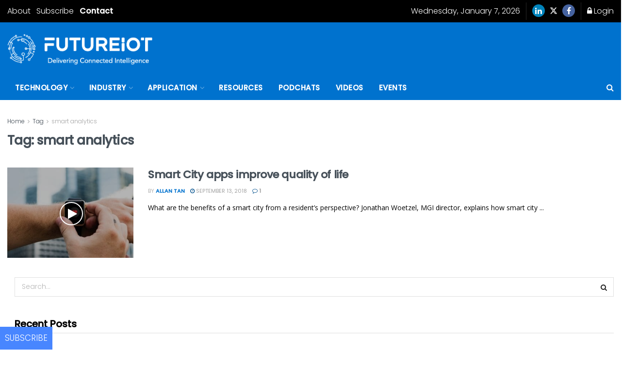

--- FILE ---
content_type: text/html; charset=UTF-8
request_url: https://futureiot.tech/tag/smart-analytics/
body_size: 89679
content:
<!doctype html>
<!--[if lt IE 7]> <html class="no-js lt-ie9 lt-ie8 lt-ie7" lang="en-US" prefix="og: https://ogp.me/ns#"> <![endif]-->
<!--[if IE 7]>    <html class="no-js lt-ie9 lt-ie8" lang="en-US" prefix="og: https://ogp.me/ns#"> <![endif]-->
<!--[if IE 8]>    <html class="no-js lt-ie9" lang="en-US" prefix="og: https://ogp.me/ns#"> <![endif]-->
<!--[if IE 9]>    <html class="no-js lt-ie10" lang="en-US" prefix="og: https://ogp.me/ns#"> <![endif]-->
<!--[if gt IE 8]><!--> <html class="no-js" lang="en-US" prefix="og: https://ogp.me/ns#"> <!--<![endif]-->
<head>
    <meta http-equiv="Content-Type" content="text/html; charset=UTF-8" />
    <meta name='viewport' content='width=device-width, initial-scale=1, user-scalable=yes' />
    <link rel="profile" href="http://gmpg.org/xfn/11" />
    <link rel="pingback" href="https://futureiot.tech/xmlrpc.php" />
    
<!-- Google Tag Manager for WordPress by gtm4wp.com -->
<script data-cfasync="false" data-pagespeed-no-defer defer src="data:text/javascript,var%20gtm4wp_datalayer_name%20%3D%20%22dataLayer%22%3B%0A%09var%20dataLayer%20%3D%20dataLayer%20%7C%7C%20%5B%5D%3B"></script>
<!-- End Google Tag Manager for WordPress by gtm4wp.com -->			<script type="text/javascript" defer src="data:text/javascript,var%20jnews_ajax_url%20%3D%20%27%2F%3Fajax-request%3Djnews%27"></script>
			<script type="text/javascript" defer src="data:text/javascript,%3Bwindow.jnews%3Dwindow.jnews%7C%7C%7B%7D%2Cwindow.jnews.library%3Dwindow.jnews.library%7C%7C%7B%7D%2Cwindow.jnews.library%3Dfunction%28%29%7B%22use%20strict%22%3Bvar%20e%3Dthis%3Be.win%3Dwindow%2Ce.doc%3Ddocument%2Ce.noop%3Dfunction%28%29%7B%7D%2Ce.globalBody%3De.doc.getElementsByTagName%28%22body%22%29%5B0%5D%2Ce.globalBody%3De.globalBody%3Fe.globalBody%3Ae.doc%2Ce.win.jnewsDataStorage%3De.win.jnewsDataStorage%7C%7C%7B_storage%3Anew%20WeakMap%2Cput%3Afunction%28e%2Ct%2Cn%29%7Bthis._storage.has%28e%29%7C%7Cthis._storage.set%28e%2Cnew%20Map%29%2Cthis._storage.get%28e%29.set%28t%2Cn%29%7D%2Cget%3Afunction%28e%2Ct%29%7Breturn%20this._storage.get%28e%29.get%28t%29%7D%2Chas%3Afunction%28e%2Ct%29%7Breturn%20this._storage.has%28e%29%26%26this._storage.get%28e%29.has%28t%29%7D%2Cremove%3Afunction%28e%2Ct%29%7Bvar%20n%3Dthis._storage.get%28e%29.delete%28t%29%3Breturn%200%3D%3D%3D%21this._storage.get%28e%29.size%26%26this._storage.delete%28e%29%2Cn%7D%7D%2Ce.windowWidth%3Dfunction%28%29%7Breturn%20e.win.innerWidth%7C%7Ce.docEl.clientWidth%7C%7Ce.globalBody.clientWidth%7D%2Ce.windowHeight%3Dfunction%28%29%7Breturn%20e.win.innerHeight%7C%7Ce.docEl.clientHeight%7C%7Ce.globalBody.clientHeight%7D%2Ce.requestAnimationFrame%3De.win.requestAnimationFrame%7C%7Ce.win.webkitRequestAnimationFrame%7C%7Ce.win.mozRequestAnimationFrame%7C%7Ce.win.msRequestAnimationFrame%7C%7Cwindow.oRequestAnimationFrame%7C%7Cfunction%28e%29%7Breturn%20setTimeout%28e%2C1e3%2F60%29%7D%2Ce.cancelAnimationFrame%3De.win.cancelAnimationFrame%7C%7Ce.win.webkitCancelAnimationFrame%7C%7Ce.win.webkitCancelRequestAnimationFrame%7C%7Ce.win.mozCancelAnimationFrame%7C%7Ce.win.msCancelRequestAnimationFrame%7C%7Ce.win.oCancelRequestAnimationFrame%7C%7Cfunction%28e%29%7BclearTimeout%28e%29%7D%2Ce.classListSupport%3D%22classList%22in%20document.createElement%28%22_%22%29%2Ce.hasClass%3De.classListSupport%3Ffunction%28e%2Ct%29%7Breturn%20e.classList.contains%28t%29%7D%3Afunction%28e%2Ct%29%7Breturn%20e.className.indexOf%28t%29%3E%3D0%7D%2Ce.addClass%3De.classListSupport%3Ffunction%28t%2Cn%29%7Be.hasClass%28t%2Cn%29%7C%7Ct.classList.add%28n%29%7D%3Afunction%28t%2Cn%29%7Be.hasClass%28t%2Cn%29%7C%7C%28t.className%2B%3D%22%20%22%2Bn%29%7D%2Ce.removeClass%3De.classListSupport%3Ffunction%28t%2Cn%29%7Be.hasClass%28t%2Cn%29%26%26t.classList.remove%28n%29%7D%3Afunction%28t%2Cn%29%7Be.hasClass%28t%2Cn%29%26%26%28t.className%3Dt.className.replace%28n%2C%22%22%29%29%7D%2Ce.objKeys%3Dfunction%28e%29%7Bvar%20t%3D%5B%5D%3Bfor%28var%20n%20in%20e%29Object.prototype.hasOwnProperty.call%28e%2Cn%29%26%26t.push%28n%29%3Breturn%20t%7D%2Ce.isObjectSame%3Dfunction%28e%2Ct%29%7Bvar%20n%3D%210%3Breturn%20JSON.stringify%28e%29%21%3D%3DJSON.stringify%28t%29%26%26%28n%3D%211%29%2Cn%7D%2Ce.extend%3Dfunction%28%29%7Bfor%28var%20e%2Ct%2Cn%2Co%3Darguments%5B0%5D%7C%7C%7B%7D%2Ci%3D1%2Ca%3Darguments.length%3Bi%3Ca%3Bi%2B%2B%29if%28null%21%3D%3D%28e%3Darguments%5Bi%5D%29%29for%28t%20in%20e%29o%21%3D%3D%28n%3De%5Bt%5D%29%26%26void%200%21%3D%3Dn%26%26%28o%5Bt%5D%3Dn%29%3Breturn%20o%7D%2Ce.dataStorage%3De.win.jnewsDataStorage%2Ce.isVisible%3Dfunction%28e%29%7Breturn%200%21%3D%3De.offsetWidth%26%260%21%3D%3De.offsetHeight%7C%7Ce.getBoundingClientRect%28%29.length%7D%2Ce.getHeight%3Dfunction%28e%29%7Breturn%20e.offsetHeight%7C%7Ce.clientHeight%7C%7Ce.getBoundingClientRect%28%29.height%7D%2Ce.getWidth%3Dfunction%28e%29%7Breturn%20e.offsetWidth%7C%7Ce.clientWidth%7C%7Ce.getBoundingClientRect%28%29.width%7D%2Ce.supportsPassive%3D%211%3Btry%7Bvar%20t%3DObject.defineProperty%28%7B%7D%2C%22passive%22%2C%7Bget%3Afunction%28%29%7Be.supportsPassive%3D%210%7D%7D%29%3B%22createEvent%22in%20e.doc%3Fe.win.addEventListener%28%22test%22%2Cnull%2Ct%29%3A%22fireEvent%22in%20e.doc%26%26e.win.attachEvent%28%22test%22%2Cnull%29%7Dcatch%28e%29%7B%7De.passiveOption%3D%21%21e.supportsPassive%26%26%7Bpassive%3A%210%7D%2Ce.setStorage%3Dfunction%28e%2Ct%29%7Be%3D%22jnews-%22%2Be%3Bvar%20n%3D%7Bexpired%3AMath.floor%28%28%28new%20Date%29.getTime%28%29%2B432e5%29%2F1e3%29%7D%3Bt%3DObject.assign%28n%2Ct%29%3BlocalStorage.setItem%28e%2CJSON.stringify%28t%29%29%7D%2Ce.getStorage%3Dfunction%28e%29%7Be%3D%22jnews-%22%2Be%3Bvar%20t%3DlocalStorage.getItem%28e%29%3Breturn%20null%21%3D%3Dt%26%260%3Ct.length%3FJSON.parse%28localStorage.getItem%28e%29%29%3A%7B%7D%7D%2Ce.expiredStorage%3Dfunction%28%29%7Bvar%20t%2Cn%3D%22jnews-%22%3Bfor%28var%20o%20in%20localStorage%29o.indexOf%28n%29%3E-1%26%26%22undefined%22%21%3D%3D%28t%3De.getStorage%28o.replace%28n%2C%22%22%29%29%29.expired%26%26t.expired%3CMath.floor%28%28new%20Date%29.getTime%28%29%2F1e3%29%26%26localStorage.removeItem%28o%29%7D%2Ce.addEvents%3Dfunction%28t%2Cn%2Co%29%7Bfor%28var%20i%20in%20n%29%7Bvar%20a%3D%5B%22touchstart%22%2C%22touchmove%22%5D.indexOf%28i%29%3E%3D0%26%26%21o%26%26e.passiveOption%3B%22createEvent%22in%20e.doc%3Ft.addEventListener%28i%2Cn%5Bi%5D%2Ca%29%3A%22fireEvent%22in%20e.doc%26%26t.attachEvent%28%22on%22%2Bi%2Cn%5Bi%5D%29%7D%7D%2Ce.removeEvents%3Dfunction%28t%2Cn%29%7Bfor%28var%20o%20in%20n%29%22createEvent%22in%20e.doc%3Ft.removeEventListener%28o%2Cn%5Bo%5D%29%3A%22fireEvent%22in%20e.doc%26%26t.detachEvent%28%22on%22%2Bo%2Cn%5Bo%5D%29%7D%2Ce.triggerEvents%3Dfunction%28t%2Cn%2Co%29%7Bvar%20i%3Bo%3Do%7C%7C%7Bdetail%3Anull%7D%3Breturn%22createEvent%22in%20e.doc%3F%28%21%28i%3De.doc.createEvent%28%22CustomEvent%22%29%7C%7Cnew%20CustomEvent%28n%29%29.initCustomEvent%7C%7Ci.initCustomEvent%28n%2C%210%2C%211%2Co%29%2Cvoid%20t.dispatchEvent%28i%29%29%3A%22fireEvent%22in%20e.doc%3F%28%28i%3De.doc.createEventObject%28%29%29.eventType%3Dn%2Cvoid%20t.fireEvent%28%22on%22%2Bi.eventType%2Ci%29%29%3Avoid%200%7D%2Ce.getParents%3Dfunction%28t%2Cn%29%7Bvoid%200%3D%3D%3Dn%26%26%28n%3De.doc%29%3Bfor%28var%20o%3D%5B%5D%2Ci%3Dt.parentNode%2Ca%3D%211%3B%21a%3B%29if%28i%29%7Bvar%20r%3Di%3Br.querySelectorAll%28n%29.length%3Fa%3D%210%3A%28o.push%28r%29%2Ci%3Dr.parentNode%29%7Delse%20o%3D%5B%5D%2Ca%3D%210%3Breturn%20o%7D%2Ce.forEach%3Dfunction%28e%2Ct%2Cn%29%7Bfor%28var%20o%3D0%2Ci%3De.length%3Bo%3Ci%3Bo%2B%2B%29t.call%28n%2Ce%5Bo%5D%2Co%29%7D%2Ce.getText%3Dfunction%28e%29%7Breturn%20e.innerText%7C%7Ce.textContent%7D%2Ce.setText%3Dfunction%28e%2Ct%29%7Bvar%20n%3D%22object%22%3D%3Dtypeof%20t%3Ft.innerText%7C%7Ct.textContent%3At%3Be.innerText%26%26%28e.innerText%3Dn%29%2Ce.textContent%26%26%28e.textContent%3Dn%29%7D%2Ce.httpBuildQuery%3Dfunction%28t%29%7Breturn%20e.objKeys%28t%29.reduce%28function%20t%28n%29%7Bvar%20o%3Darguments.length%3E1%26%26void%200%21%3D%3Darguments%5B1%5D%3Farguments%5B1%5D%3Anull%3Breturn%20function%28i%2Ca%29%7Bvar%20r%3Dn%5Ba%5D%3Ba%3DencodeURIComponent%28a%29%3Bvar%20s%3Do%3F%22%22.concat%28o%2C%22%5B%22%29.concat%28a%2C%22%5D%22%29%3Aa%3Breturn%20null%3D%3Dr%7C%7C%22function%22%3D%3Dtypeof%20r%3F%28i.push%28%22%22.concat%28s%2C%22%3D%22%29%29%2Ci%29%3A%5B%22number%22%2C%22boolean%22%2C%22string%22%5D.includes%28typeof%20r%29%3F%28i.push%28%22%22.concat%28s%2C%22%3D%22%29.concat%28encodeURIComponent%28r%29%29%29%2Ci%29%3A%28i.push%28e.objKeys%28r%29.reduce%28t%28r%2Cs%29%2C%5B%5D%29.join%28%22%26%22%29%29%2Ci%29%7D%7D%28t%29%2C%5B%5D%29.join%28%22%26%22%29%7D%2Ce.get%3Dfunction%28t%2Cn%2Co%2Ci%29%7Breturn%20o%3D%22function%22%3D%3Dtypeof%20o%3Fo%3Ae.noop%2Ce.ajax%28%22GET%22%2Ct%2Cn%2Co%2Ci%29%7D%2Ce.post%3Dfunction%28t%2Cn%2Co%2Ci%29%7Breturn%20o%3D%22function%22%3D%3Dtypeof%20o%3Fo%3Ae.noop%2Ce.ajax%28%22POST%22%2Ct%2Cn%2Co%2Ci%29%7D%2Ce.ajax%3Dfunction%28t%2Cn%2Co%2Ci%2Ca%29%7Bvar%20r%3Dnew%20XMLHttpRequest%2Cs%3Dn%2Cc%3De.httpBuildQuery%28o%29%3Bif%28t%3D-1%21%3D%5B%22GET%22%2C%22POST%22%5D.indexOf%28t%29%3Ft%3A%22GET%22%2Cr.open%28t%2Cs%2B%28%22GET%22%3D%3Dt%3F%22%3F%22%2Bc%3A%22%22%29%2C%210%29%2C%22POST%22%3D%3Dt%26%26r.setRequestHeader%28%22Content-type%22%2C%22application%2Fx-www-form-urlencoded%22%29%2Cr.setRequestHeader%28%22X-Requested-With%22%2C%22XMLHttpRequest%22%29%2Cr.onreadystatechange%3Dfunction%28%29%7B4%3D%3D%3Dr.readyState%26%26200%3C%3Dr.status%26%26300%3Er.status%26%26%22function%22%3D%3Dtypeof%20i%26%26i.call%28void%200%2Cr.response%29%7D%2Cvoid%200%21%3D%3Da%26%26%21a%29%7Breturn%7Bxhr%3Ar%2Csend%3Afunction%28%29%7Br.send%28%22POST%22%3D%3Dt%3Fc%3Anull%29%7D%7D%7Dreturn%20r.send%28%22POST%22%3D%3Dt%3Fc%3Anull%29%2C%7Bxhr%3Ar%7D%7D%2Ce.scrollTo%3Dfunction%28t%2Cn%2Co%29%7Bfunction%20i%28e%2Ct%2Cn%29%7Bthis.start%3Dthis.position%28%29%2Cthis.change%3De-this.start%2Cthis.currentTime%3D0%2Cthis.increment%3D20%2Cthis.duration%3Dvoid%200%3D%3D%3Dn%3F500%3An%2Cthis.callback%3Dt%2Cthis.finish%3D%211%2Cthis.animateScroll%28%29%7Dreturn%20Math.easeInOutQuad%3Dfunction%28e%2Ct%2Cn%2Co%29%7Breturn%28e%2F%3Do%2F2%29%3C1%3Fn%2F2%2Ae%2Ae%2Bt%3A-n%2F2%2A%28--e%2A%28e-2%29-1%29%2Bt%7D%2Ci.prototype.stop%3Dfunction%28%29%7Bthis.finish%3D%210%7D%2Ci.prototype.move%3Dfunction%28t%29%7Be.doc.documentElement.scrollTop%3Dt%2Ce.globalBody.parentNode.scrollTop%3Dt%2Ce.globalBody.scrollTop%3Dt%7D%2Ci.prototype.position%3Dfunction%28%29%7Breturn%20e.doc.documentElement.scrollTop%7C%7Ce.globalBody.parentNode.scrollTop%7C%7Ce.globalBody.scrollTop%7D%2Ci.prototype.animateScroll%3Dfunction%28%29%7Bthis.currentTime%2B%3Dthis.increment%3Bvar%20t%3DMath.easeInOutQuad%28this.currentTime%2Cthis.start%2Cthis.change%2Cthis.duration%29%3Bthis.move%28t%29%2Cthis.currentTime%3Cthis.duration%26%26%21this.finish%3Fe.requestAnimationFrame.call%28e.win%2Cthis.animateScroll.bind%28this%29%29%3Athis.callback%26%26%22function%22%3D%3Dtypeof%20this.callback%26%26this.callback%28%29%7D%2Cnew%20i%28t%2Cn%2Co%29%7D%2Ce.unwrap%3Dfunction%28t%29%7Bvar%20n%2Co%3Dt%3Be.forEach%28t%2C%28function%28e%2Ct%29%7Bn%3Fn%2B%3De%3An%3De%7D%29%29%2Co.replaceWith%28n%29%7D%2Ce.performance%3D%7Bstart%3Afunction%28e%29%7Bperformance.mark%28e%2B%22Start%22%29%7D%2Cstop%3Afunction%28e%29%7Bperformance.mark%28e%2B%22End%22%29%2Cperformance.measure%28e%2Ce%2B%22Start%22%2Ce%2B%22End%22%29%7D%7D%2Ce.fps%3Dfunction%28%29%7Bvar%20t%3D0%2Cn%3D0%2Co%3D0%3B%21function%28%29%7Bvar%20i%3Dt%3D0%2Ca%3D0%2Cr%3D0%2Cs%3Ddocument.getElementById%28%22fpsTable%22%29%2Cc%3Dfunction%28t%29%7Bvoid%200%3D%3D%3Ddocument.getElementsByTagName%28%22body%22%29%5B0%5D%3Fe.requestAnimationFrame.call%28e.win%2C%28function%28%29%7Bc%28t%29%7D%29%29%3Adocument.getElementsByTagName%28%22body%22%29%5B0%5D.appendChild%28t%29%7D%3Bnull%3D%3D%3Ds%26%26%28%28s%3Ddocument.createElement%28%22div%22%29%29.style.position%3D%22fixed%22%2Cs.style.top%3D%22120px%22%2Cs.style.left%3D%2210px%22%2Cs.style.width%3D%22100px%22%2Cs.style.height%3D%2220px%22%2Cs.style.border%3D%221px%20solid%20black%22%2Cs.style.fontSize%3D%2211px%22%2Cs.style.zIndex%3D%22100000%22%2Cs.style.backgroundColor%3D%22white%22%2Cs.id%3D%22fpsTable%22%2Cc%28s%29%29%3Bvar%20l%3Dfunction%28%29%7Bo%2B%2B%2Cn%3DDate.now%28%29%2C%28a%3D%28o%2F%28r%3D%28n-t%29%2F1e3%29%29.toPrecision%282%29%29%21%3Di%26%26%28i%3Da%2Cs.innerHTML%3Di%2B%22fps%22%29%2C1%3Cr%26%26%28t%3Dn%2Co%3D0%29%2Ce.requestAnimationFrame.call%28e.win%2Cl%29%7D%3Bl%28%29%7D%28%29%7D%2Ce.instr%3Dfunction%28e%2Ct%29%7Bfor%28var%20n%3D0%3Bn%3Ct.length%3Bn%2B%2B%29if%28-1%21%3D%3De.toLowerCase%28%29.indexOf%28t%5Bn%5D.toLowerCase%28%29%29%29return%210%7D%2Ce.winLoad%3Dfunction%28t%2Cn%29%7Bfunction%20o%28o%29%7Bif%28%22complete%22%3D%3D%3De.doc.readyState%7C%7C%22interactive%22%3D%3D%3De.doc.readyState%29return%21o%7C%7Cn%3FsetTimeout%28t%2Cn%7C%7C1%29%3At%28o%29%2C1%7Do%28%29%7C%7Ce.addEvents%28e.win%2C%7Bload%3Ao%7D%29%7D%2Ce.docReady%3Dfunction%28t%2Cn%29%7Bfunction%20o%28o%29%7Bif%28%22complete%22%3D%3D%3De.doc.readyState%7C%7C%22interactive%22%3D%3D%3De.doc.readyState%29return%21o%7C%7Cn%3FsetTimeout%28t%2Cn%7C%7C1%29%3At%28o%29%2C1%7Do%28%29%7C%7Ce.addEvents%28e.doc%2C%7BDOMContentLoaded%3Ao%7D%29%7D%2Ce.fireOnce%3Dfunction%28%29%7Be.docReady%28%28function%28%29%7Be.assets%3De.assets%7C%7C%5B%5D%2Ce.assets.length%26%26%28e.boot%28%29%2Ce.load_assets%28%29%29%7D%29%2C50%29%7D%2Ce.boot%3Dfunction%28%29%7Be.length%26%26e.doc.querySelectorAll%28%22style%5Bmedia%5D%22%29.forEach%28%28function%28e%29%7B%22not%20all%22%3D%3De.getAttribute%28%22media%22%29%26%26e.removeAttribute%28%22media%22%29%7D%29%29%7D%2Ce.create_js%3Dfunction%28t%2Cn%29%7Bvar%20o%3De.doc.createElement%28%22script%22%29%3Bswitch%28o.setAttribute%28%22src%22%2Ct%29%2Cn%29%7Bcase%22defer%22%3Ao.setAttribute%28%22defer%22%2C%210%29%3Bbreak%3Bcase%22async%22%3Ao.setAttribute%28%22async%22%2C%210%29%3Bbreak%3Bcase%22deferasync%22%3Ao.setAttribute%28%22defer%22%2C%210%29%2Co.setAttribute%28%22async%22%2C%210%29%7De.globalBody.appendChild%28o%29%7D%2Ce.load_assets%3Dfunction%28%29%7B%22object%22%3D%3Dtypeof%20e.assets%26%26e.forEach%28e.assets.slice%280%29%2C%28function%28t%2Cn%29%7Bvar%20o%3D%22%22%3Bt.defer%26%26%28o%2B%3D%22defer%22%29%2Ct.async%26%26%28o%2B%3D%22async%22%29%2Ce.create_js%28t.url%2Co%29%3Bvar%20i%3De.assets.indexOf%28t%29%3Bi%3E-1%26%26e.assets.splice%28i%2C1%29%7D%29%29%2Ce.assets%3Djnewsoption.au_scripts%3Dwindow.jnewsads%3D%5B%5D%7D%2Ce.setCookie%3Dfunction%28e%2Ct%2Cn%29%7Bvar%20o%3D%22%22%3Bif%28n%29%7Bvar%20i%3Dnew%20Date%3Bi.setTime%28i.getTime%28%29%2B24%2An%2A60%2A60%2A1e3%29%2Co%3D%22%3B%20expires%3D%22%2Bi.toUTCString%28%29%7Ddocument.cookie%3De%2B%22%3D%22%2B%28t%7C%7C%22%22%29%2Bo%2B%22%3B%20path%3D%2F%22%7D%2Ce.getCookie%3Dfunction%28e%29%7Bfor%28var%20t%3De%2B%22%3D%22%2Cn%3Ddocument.cookie.split%28%22%3B%22%29%2Co%3D0%3Bo%3Cn.length%3Bo%2B%2B%29%7Bfor%28var%20i%3Dn%5Bo%5D%3B%22%20%22%3D%3Di.charAt%280%29%3B%29i%3Di.substring%281%2Ci.length%29%3Bif%280%3D%3Di.indexOf%28t%29%29return%20i.substring%28t.length%2Ci.length%29%7Dreturn%20null%7D%2Ce.eraseCookie%3Dfunction%28e%29%7Bdocument.cookie%3De%2B%22%3D%3B%20Path%3D%2F%3B%20Expires%3DThu%2C%2001%20Jan%201970%2000%3A00%3A01%20GMT%3B%22%7D%2Ce.docReady%28%28function%28%29%7Be.globalBody%3De.globalBody%3D%3De.doc%3Fe.doc.getElementsByTagName%28%22body%22%29%5B0%5D%3Ae.globalBody%2Ce.globalBody%3De.globalBody%3Fe.globalBody%3Ae.doc%7D%29%29%2Ce.winLoad%28%28function%28%29%7Be.winLoad%28%28function%28%29%7Bvar%20t%3D%211%3Bif%28void%200%21%3D%3Dwindow.jnewsadmin%29if%28void%200%21%3D%3Dwindow.file_version_checker%29%7Bvar%20n%3De.objKeys%28window.file_version_checker%29%3Bn.length%3Fn.forEach%28%28function%28e%29%7Bt%7C%7C%2210.0.4%22%3D%3D%3Dwindow.file_version_checker%5Be%5D%7C%7C%28t%3D%210%29%7D%29%29%3At%3D%210%7Delse%20t%3D%210%3Bt%26%26%28window.jnewsHelper.getMessage%28%29%2Cwindow.jnewsHelper.getNotice%28%29%29%7D%29%2C2500%29%7D%29%29%7D%2Cwindow.jnews.library%3Dnew%20window.jnews.library%3B"></script>
<!-- Search Engine Optimization by Rank Math - https://rankmath.com/ -->
<title>Smart Analytics Archives - FutureIoT</title>
<style>.flying-press-lazy-bg{background-image:none!important;}</style>
<link rel='preload' href='https://futureiot.tech/wp-content/uploads/2018/08/white_logo_320x70.png' as='image' imagesrcset='https://futureiot.tech/wp-content/uploads/2018/08/white_logo_320x70.png 1x, https://futureiot.tech/wp-content/uploads/2018/08/white_logo_640x140.png 2x' imagesizes=''/>
<link rel='preload' href='https://futureiot.tech/wp-content/uploads/2018/09/adult-arms-blur-893891-350x250.jpg' as='image' imagesrcset='https://futureiot.tech/wp-content/uploads/2018/09/adult-arms-blur-893891-350x250.jpg 350w, https://futureiot.tech/wp-content/uploads/2018/09/adult-arms-blur-893891-120x86.jpg 120w, https://futureiot.tech/wp-content/uploads/2018/09/adult-arms-blur-893891-750x536.jpg 750w, https://futureiot.tech/wp-content/uploads/2018/09/adult-arms-blur-893891-1140x815.jpg 1140w' imagesizes='(max-width: 350px) 100vw, 350px'/>
<link rel='preload' href='https://futureiot.tech/wp-content/cache/flying-press/pxiByp8kv8JHgFVrLDz8Z1xlFd2JQEk.woff2' as='font' type='font/woff2' fetchpriority='high' crossorigin='anonymous'><link rel='preload' href='https://futureiot.tech/wp-content/cache/flying-press/pxiByp8kv8JHgFVrLGT9Z1xlFd2JQEk.woff2' as='font' type='font/woff2' fetchpriority='high' crossorigin='anonymous'><link rel='preload' href='https://futureiot.tech/wp-content/plugins/elementor/assets/lib/font-awesome/fonts/fontawesome-webfont.woff2?v=4.7.0' as='font' type='font/woff2' fetchpriority='high' crossorigin='anonymous'><link rel='preload' href='https://futureiot.tech/wp-content/cache/flying-press/pxiEyp8kv8JHgFVrJJfecnFHGPc.woff2' as='font' type='font/woff2' fetchpriority='high' crossorigin='anonymous'><link rel='preload' href='https://futureiot.tech/wp-content/cache/flying-press/memvYaGs126MiZpBA-UvWbX2vVnXBbObj2OVTS-mu0SC55I.woff2' as='font' type='font/woff2' fetchpriority='high' crossorigin='anonymous'><link rel='preload' href='https://futureiot.tech/wp-content/themes/jnews/assets/dist/font/jegicon.woff' as='font' type='font/woff' fetchpriority='high' crossorigin='anonymous'><link rel='preload' href='https://futureiot.tech/wp-content/plugins/elementor/assets/lib/font-awesome/fonts/fontawesome-webfont.woff?v=4.7.0' as='font' type='font/woff' fetchpriority='high' crossorigin='anonymous'>
<style id="flying-press-css">::-webkit-input-placeholder{color:#0000004d}::placeholder{color:#0000004d}:placeholder-shown{color:#0000004d}:-ms-placeholder-shown{color:#0000004d}input[name=mbr_password_change_submit]:disabled{pointer-events:none;opacity:.3}@-webkit-keyframes buttonPulse{0%{opacity:0}to{opacity:.2}}@-moz-keyframes buttonPulse{0%{opacity:0}to{opacity:.2}}@-o-keyframes buttonPulse{0%{opacity:0}to{opacity:.2}}@keyframes buttonPulse{0%{opacity:0}to{opacity:.2}}@-webkit-keyframes editorProcessing{0%,80%,to{transform:scale(1)}40%{transform:scaleY(1.5)}}@keyframes editorProcessing{0%,80%,to{transform:scale(1)}40%{transform:scaleY(1.5)}}@-webkit-keyframes anwpPGWaveStretchDelay{0%,40%,to{-webkit-transform:scaleY(.4);transform:scaleY(.4)}20%{-webkit-transform:scaleY(1);transform:scaleY(1)}}@keyframes anwpPGWaveStretchDelay{0%,40%,to{-webkit-transform:scaleY(.4);transform:scaleY(.4)}20%{-webkit-transform:scaleY(1);transform:scaleY(1)}}.jeg_thumb .jeg_video_length,.jeg_thumb .thumbnail-container,.jeg_thumb:after,.jeg_thumb:before{opacity:1;-webkit-transition:opacity .3s ease-in-out;transition:opacity .3s ease-in-out}[class*=jeg_postblock_video_] .jeg_block_container{overflow:visible}[class*=jeg_postblock_video_] .jeg_block_container:after{content:"";clear:both;display:table}[id*=jeg_playlist] .jeg_popupform,[id*=jeg_playlist] .jeg_popupform input:not([type=submit]){text-align:left}.jeg_popup_container{box-sizing:border-box;z-index:2147483647;outline:0;max-width:289px;max-height:55px;position:fixed;top:auto;bottom:0;left:0;transform:translate(0,0)}#paper_toast{color:#f1f1f1;box-sizing:border-box;cursor:default;opacity:1;-webkit-font-smoothing:antialiased;background-color:#323232;border-radius:2px;min-width:288px;max-width:400px;min-height:48px;margin:12px;padding:16px 24px;font-size:14px;-webkit-transition:-webkit-transform .3s,transform .3s,opacity .3s;transition:-webkit-transform .3s,transform .3s,opacity .3s;display:block;position:fixed;box-shadow:0 2px 5px #00000042}.jeg_popup_container #paper_toast{-webkit-box-orient:horizontal;-webkit-box-direction:normal;flex-direction:row;justify-content:space-between;align-items:center;padding:8px 24px;display:-webkit-box;display:flex}@media print{@page{margin:2cm .5cm}}@font-face{font-display:swap;font-family:Glyphicons Halflings;src:url(https://futureiot.tech/wp-content/plugins/yop-poll/public/assets/fonts/glyphicons-halflings-regular.eot);src:url(https://futureiot.tech/wp-content/plugins/yop-poll/public/assets/fonts/glyphicons-halflings-regular.eot#iefix)format("embedded-opentype"),url(https://futureiot.tech/wp-content/plugins/yop-poll/public/assets/fonts/glyphicons-halflings-regular.woff)format("woff"),url(https://futureiot.tech/wp-content/plugins/yop-poll/public/assets/fonts/glyphicons-halflings-regular.ttf)format("truetype"),url(https://futureiot.tech/wp-content/plugins/yop-poll/public/assets/fonts/glyphicons-halflings-regular.svg#glyphicons-halflingsregular)format("svg")}@-webkit-keyframes progress-bar-stripes{}@keyframes progress-bar-stripes{}@-ms-viewport{width:device-width}@-webkit-keyframes fadeIn{}@keyframes fadeIn{}@-webkit-keyframes fadeOut{}@keyframes fadeOut{}@keyframes orbit{0%{opacity:1;z-index:99;animation-timing-function:ease-out;transform:rotate(180deg)}7%{opacity:1;animation-timing-function:linear;transform:rotate(300deg)}30%{opacity:1;animation-timing-function:ease-in-out;transform:rotate(410deg)}39%{opacity:1;animation-timing-function:linear;transform:rotate(645deg)}70%{opacity:1;animation-timing-function:ease-out;transform:rotate(770deg)}75%{opacity:1;animation-timing-function:ease-out;transform:rotate(900deg)}to,76%{opacity:0;transform:rotate(900deg)}}@-o-keyframes orbit{0%{opacity:1;z-index:99;-o-animation-timing-function:ease-out;-o-transform:rotate(180deg)}7%{opacity:1;-o-animation-timing-function:linear;-o-transform:rotate(300deg)}30%{opacity:1;-o-animation-timing-function:ease-in-out;-o-transform:rotate(410deg)}39%{opacity:1;-o-animation-timing-function:linear;-o-transform:rotate(645deg)}70%{opacity:1;-o-animation-timing-function:ease-out;-o-transform:rotate(770deg)}75%{opacity:1;-o-animation-timing-function:ease-out;-o-transform:rotate(900deg)}to,76%{opacity:0;-o-transform:rotate(900deg)}}@-webkit-keyframes orbit{0%{opacity:1;z-index:99;-webkit-animation-timing-function:ease-out;-webkit-transform:rotate(180deg)}7%{opacity:1;-webkit-animation-timing-function:linear;-webkit-transform:rotate(300deg)}30%{opacity:1;-webkit-animation-timing-function:ease-in-out;-webkit-transform:rotate(410deg)}39%{opacity:1;-webkit-animation-timing-function:linear;-webkit-transform:rotate(645deg)}70%{opacity:1;-webkit-animation-timing-function:ease-out;-webkit-transform:rotate(770deg)}75%{opacity:1;-webkit-animation-timing-function:ease-out;-webkit-transform:rotate(900deg)}to,76%{opacity:0;-webkit-transform:rotate(900deg)}}@-moz-keyframes orbit{0%{opacity:1;z-index:99;-moz-animation-timing-function:ease-out;-moz-transform:rotate(180deg)}7%{opacity:1;-moz-animation-timing-function:linear;-moz-transform:rotate(300deg)}30%{opacity:1;-moz-animation-timing-function:ease-in-out;-moz-transform:rotate(410deg)}39%{opacity:1;-moz-animation-timing-function:linear;-moz-transform:rotate(645deg)}70%{opacity:1;-moz-animation-timing-function:ease-out;-moz-transform:rotate(770deg)}75%{opacity:1;-moz-animation-timing-function:ease-out;-moz-transform:rotate(900deg)}to,76%{opacity:0;-moz-transform:rotate(900deg)}}@keyframes shake{25%{transform:translate(-20px)}75%{transform:translate(20px)}to{transform:translate(0)}}:root{--direction-multiplier:1}.elementor-screen-only,.screen-reader-text,.screen-reader-text span,.ui-helper-hidden-accessible{clip:rect(0,0,0,0);border:0;width:1px;height:1px;margin:-1px;padding:0;position:absolute;top:-10000em;overflow:hidden}:root{--page-title-display:block}@keyframes eicon-spin{0%{transform:rotate(0)}}@media (prefers-reduced-motion:no-preference){html{scroll-behavior:smooth}}@media (prefers-reduced-motion:reduce){html *{transition-duration:0s!important;transition-delay:0s!important}}@font-face{font-display:swap;font-family:eicons;src:url(https://futureiot.tech/wp-content/plugins/elementor/assets/lib/eicons/fonts/eicons.eot?5.45.0);src:url(https://futureiot.tech/wp-content/plugins/elementor/assets/lib/eicons/fonts/eicons.eot?5.45.0#iefix)format("embedded-opentype"),url(https://futureiot.tech/wp-content/plugins/elementor/assets/lib/eicons/fonts/eicons.woff2?5.45.0)format("woff2"),url(https://futureiot.tech/wp-content/plugins/elementor/assets/lib/eicons/fonts/eicons.woff?5.45.0)format("woff"),url(https://futureiot.tech/wp-content/plugins/elementor/assets/lib/eicons/fonts/eicons.ttf?5.45.0)format("truetype"),url(https://futureiot.tech/wp-content/plugins/elementor/assets/lib/eicons/fonts/eicons.svg?5.45.0#eicon)format("svg");font-weight:400;font-style:normal}[class*=\ eicon-],[class^=eicon]{font-family:eicons;font-size:inherit;font-variant:normal;text-rendering:auto;-webkit-font-smoothing:antialiased;-moz-osx-font-smoothing:grayscale;font-style:normal;font-weight:400;line-height:1;display:inline-block}@keyframes a{0%{transform:rotate(0)}}.elementor-kit-9683{--e-global-color-primary:#6ec1e4;--e-global-color-secondary:#54595f;--e-global-color-text:#7a7a7a;--e-global-color-accent:#61ce70;--e-global-typography-primary-font-family:"Roboto";--e-global-typography-primary-font-weight:600;--e-global-typography-secondary-font-family:"Roboto Slab";--e-global-typography-secondary-font-weight:400;--e-global-typography-text-font-family:"Roboto";--e-global-typography-text-font-weight:400;--e-global-typography-accent-font-family:"Roboto";--e-global-typography-accent-font-weight:500}@font-face{font-display:swap;font-family:Open Sans;font-style:normal;font-weight:400;font-stretch:100%;src:url(https://futureiot.tech/wp-content/cache/flying-press/memvYaGs126MiZpBA-UvWbX2vVnXBbObj2OVTSKmu0SC55K5gw.woff2)format("woff2");unicode-range:U+460-52F,U+1C80-1C8A,U+20B4,U+2DE0-2DFF,U+A640-A69F,U+FE2E-FE2F}@font-face{font-display:swap;font-family:Open Sans;font-style:normal;font-weight:400;font-stretch:100%;src:url(https://futureiot.tech/wp-content/cache/flying-press/memvYaGs126MiZpBA-UvWbX2vVnXBbObj2OVTSumu0SC55K5gw.woff2)format("woff2");unicode-range:U+301,U+400-45F,U+490-491,U+4B0-4B1,U+2116}@font-face{font-display:swap;font-family:Open Sans;font-style:normal;font-weight:400;font-stretch:100%;src:url(https://futureiot.tech/wp-content/cache/flying-press/memvYaGs126MiZpBA-UvWbX2vVnXBbObj2OVTSOmu0SC55K5gw.woff2)format("woff2");unicode-range:U+1F??}@font-face{font-display:swap;font-family:Open Sans;font-style:normal;font-weight:400;font-stretch:100%;src:url(https://futureiot.tech/wp-content/cache/flying-press/memvYaGs126MiZpBA-UvWbX2vVnXBbObj2OVTSymu0SC55K5gw.woff2)format("woff2");unicode-range:U+370-377,U+37A-37F,U+384-38A,U+38C,U+38E-3A1,U+3A3-3FF}@font-face{font-display:swap;font-family:Open Sans;font-style:normal;font-weight:400;font-stretch:100%;src:url(https://futureiot.tech/wp-content/cache/flying-press/memvYaGs126MiZpBA-UvWbX2vVnXBbObj2OVTS2mu0SC55K5gw.woff2)format("woff2");unicode-range:U+307-308,U+590-5FF,U+200C-2010,U+20AA,U+25CC,U+FB1D-FB4F}@font-face{font-display:swap;font-family:Open Sans;font-style:normal;font-weight:400;font-stretch:100%;src:url(https://futureiot.tech/wp-content/cache/flying-press/memvYaGs126MiZpBA-UvWbX2vVnXBbObj2OVTVOmu0SC55K5gw.woff2)format("woff2");unicode-range:U+302-303,U+305,U+307-308,U+310,U+312,U+315,U+31A,U+326-327,U+32C,U+32F-330,U+332-333,U+338,U+33A,U+346,U+34D,U+391-3A1,U+3A3-3A9,U+3B1-3C9,U+3D1,U+3D5-3D6,U+3F0-3F1,U+3F4-3F5,U+2016-2017,U+2034-2038,U+203C,U+2040,U+2043,U+2047,U+2050,U+2057,U+205F,U+2070-2071,U+2074-208E,U+2090-209C,U+20D0-20DC,U+20E1,U+20E5-20EF,U+2100-2112,U+2114-2115,U+2117-2121,U+2123-214F,U+2190,U+2192,U+2194-21AE,U+21B0-21E5,U+21F1-21F2,U+21F4-2211,U+2213-2214,U+2216-22FF,U+2308-230B,U+2310,U+2319,U+231C-2321,U+2336-237A,U+237C,U+2395,U+239B-23B7,U+23D0,U+23DC-23E1,U+2474-2475,U+25AF,U+25B3,U+25B7,U+25BD,U+25C1,U+25CA,U+25CC,U+25FB,U+266D-266F,U+27C0-27FF,U+2900-2AFF,U+2B0E-2B11,U+2B30-2B4C,U+2BFE,U+3030,U+FF5B,U+FF5D,U+1D400-1D7FF,U+1EE??}@font-face{font-display:swap;font-family:Open Sans;font-style:normal;font-weight:400;font-stretch:100%;src:url(https://futureiot.tech/wp-content/cache/flying-press/memvYaGs126MiZpBA-UvWbX2vVnXBbObj2OVTUGmu0SC55K5gw.woff2)format("woff2");unicode-range:U+1-C,U+E-1F,U+7F-9F,U+20DD-20E0,U+20E2-20E4,U+2150-218F,U+2190,U+2192,U+2194-2199,U+21AF,U+21E6-21F0,U+21F3,U+2218-2219,U+2299,U+22C4-22C6,U+2300-243F,U+2440-244A,U+2460-24FF,U+25A0-27BF,U+28??,U+2921-2922,U+2981,U+29BF,U+29EB,U+2B??,U+4DC0-4DFF,U+FFF9-FFFB,U+10140-1018E,U+10190-1019C,U+101A0,U+101D0-101FD,U+102E0-102FB,U+10E60-10E7E,U+1D2C0-1D2D3,U+1D2E0-1D37F,U+1F0??,U+1F100-1F1AD,U+1F1E6-1F1FF,U+1F30D-1F30F,U+1F315,U+1F31C,U+1F31E,U+1F320-1F32C,U+1F336,U+1F378,U+1F37D,U+1F382,U+1F393-1F39F,U+1F3A7-1F3A8,U+1F3AC-1F3AF,U+1F3C2,U+1F3C4-1F3C6,U+1F3CA-1F3CE,U+1F3D4-1F3E0,U+1F3ED,U+1F3F1-1F3F3,U+1F3F5-1F3F7,U+1F408,U+1F415,U+1F41F,U+1F426,U+1F43F,U+1F441-1F442,U+1F444,U+1F446-1F449,U+1F44C-1F44E,U+1F453,U+1F46A,U+1F47D,U+1F4A3,U+1F4B0,U+1F4B3,U+1F4B9,U+1F4BB,U+1F4BF,U+1F4C8-1F4CB,U+1F4D6,U+1F4DA,U+1F4DF,U+1F4E3-1F4E6,U+1F4EA-1F4ED,U+1F4F7,U+1F4F9-1F4FB,U+1F4FD-1F4FE,U+1F503,U+1F507-1F50B,U+1F50D,U+1F512-1F513,U+1F53E-1F54A,U+1F54F-1F5FA,U+1F610,U+1F650-1F67F,U+1F687,U+1F68D,U+1F691,U+1F694,U+1F698,U+1F6AD,U+1F6B2,U+1F6B9-1F6BA,U+1F6BC,U+1F6C6-1F6CF,U+1F6D3-1F6D7,U+1F6E0-1F6EA,U+1F6F0-1F6F3,U+1F6F7-1F6FC,U+1F7??,U+1F800-1F80B,U+1F810-1F847,U+1F850-1F859,U+1F860-1F887,U+1F890-1F8AD,U+1F8B0-1F8BB,U+1F8C0-1F8C1,U+1F900-1F90B,U+1F93B,U+1F946,U+1F984,U+1F996,U+1F9E9,U+1FA00-1FA6F,U+1FA70-1FA7C,U+1FA80-1FA89,U+1FA8F-1FAC6,U+1FACE-1FADC,U+1FADF-1FAE9,U+1FAF0-1FAF8,U+1FB??}@font-face{font-display:swap;font-family:Open Sans;font-style:normal;font-weight:400;font-stretch:100%;src:url(https://futureiot.tech/wp-content/cache/flying-press/memvYaGs126MiZpBA-UvWbX2vVnXBbObj2OVTSCmu0SC55K5gw.woff2)format("woff2");unicode-range:U+102-103,U+110-111,U+128-129,U+168-169,U+1A0-1A1,U+1AF-1B0,U+300-301,U+303-304,U+308-309,U+323,U+329,U+1EA0-1EF9,U+20AB}@font-face{font-display:swap;font-family:Open Sans;font-style:normal;font-weight:400;font-stretch:100%;src:url(https://futureiot.tech/wp-content/cache/flying-press/memvYaGs126MiZpBA-UvWbX2vVnXBbObj2OVTSGmu0SC55K5gw.woff2)format("woff2");unicode-range:U+100-2BA,U+2BD-2C5,U+2C7-2CC,U+2CE-2D7,U+2DD-2FF,U+304,U+308,U+329,U+1D00-1DBF,U+1E00-1E9F,U+1EF2-1EFF,U+2020,U+20A0-20AB,U+20AD-20C0,U+2113,U+2C60-2C7F,U+A720-A7FF}@font-face{font-display:swap;font-family:Open Sans;font-style:normal;font-weight:400;font-stretch:100%;src:url(https://futureiot.tech/wp-content/cache/flying-press/memvYaGs126MiZpBA-UvWbX2vVnXBbObj2OVTS-mu0SC55I.woff2)format("woff2");unicode-range:U+??,U+131,U+152-153,U+2BB-2BC,U+2C6,U+2DA,U+2DC,U+304,U+308,U+329,U+2000-206F,U+20AC,U+2122,U+2191,U+2193,U+2212,U+2215,U+FEFF,U+FFFD}@font-face{font-display:swap;font-family:Open Sans;font-style:normal;font-weight:600;font-stretch:100%;src:url(https://futureiot.tech/wp-content/cache/flying-press/memvYaGs126MiZpBA-UvWbX2vVnXBbObj2OVTSKmu0SC55K5gw.woff2)format("woff2");unicode-range:U+460-52F,U+1C80-1C8A,U+20B4,U+2DE0-2DFF,U+A640-A69F,U+FE2E-FE2F}@font-face{font-display:swap;font-family:Open Sans;font-style:normal;font-weight:600;font-stretch:100%;src:url(https://futureiot.tech/wp-content/cache/flying-press/memvYaGs126MiZpBA-UvWbX2vVnXBbObj2OVTSumu0SC55K5gw.woff2)format("woff2");unicode-range:U+301,U+400-45F,U+490-491,U+4B0-4B1,U+2116}@font-face{font-display:swap;font-family:Open Sans;font-style:normal;font-weight:600;font-stretch:100%;src:url(https://futureiot.tech/wp-content/cache/flying-press/memvYaGs126MiZpBA-UvWbX2vVnXBbObj2OVTSOmu0SC55K5gw.woff2)format("woff2");unicode-range:U+1F??}@font-face{font-display:swap;font-family:Open Sans;font-style:normal;font-weight:600;font-stretch:100%;src:url(https://futureiot.tech/wp-content/cache/flying-press/memvYaGs126MiZpBA-UvWbX2vVnXBbObj2OVTSymu0SC55K5gw.woff2)format("woff2");unicode-range:U+370-377,U+37A-37F,U+384-38A,U+38C,U+38E-3A1,U+3A3-3FF}@font-face{font-display:swap;font-family:Open Sans;font-style:normal;font-weight:600;font-stretch:100%;src:url(https://futureiot.tech/wp-content/cache/flying-press/memvYaGs126MiZpBA-UvWbX2vVnXBbObj2OVTS2mu0SC55K5gw.woff2)format("woff2");unicode-range:U+307-308,U+590-5FF,U+200C-2010,U+20AA,U+25CC,U+FB1D-FB4F}@font-face{font-display:swap;font-family:Open Sans;font-style:normal;font-weight:600;font-stretch:100%;src:url(https://futureiot.tech/wp-content/cache/flying-press/memvYaGs126MiZpBA-UvWbX2vVnXBbObj2OVTVOmu0SC55K5gw.woff2)format("woff2");unicode-range:U+302-303,U+305,U+307-308,U+310,U+312,U+315,U+31A,U+326-327,U+32C,U+32F-330,U+332-333,U+338,U+33A,U+346,U+34D,U+391-3A1,U+3A3-3A9,U+3B1-3C9,U+3D1,U+3D5-3D6,U+3F0-3F1,U+3F4-3F5,U+2016-2017,U+2034-2038,U+203C,U+2040,U+2043,U+2047,U+2050,U+2057,U+205F,U+2070-2071,U+2074-208E,U+2090-209C,U+20D0-20DC,U+20E1,U+20E5-20EF,U+2100-2112,U+2114-2115,U+2117-2121,U+2123-214F,U+2190,U+2192,U+2194-21AE,U+21B0-21E5,U+21F1-21F2,U+21F4-2211,U+2213-2214,U+2216-22FF,U+2308-230B,U+2310,U+2319,U+231C-2321,U+2336-237A,U+237C,U+2395,U+239B-23B7,U+23D0,U+23DC-23E1,U+2474-2475,U+25AF,U+25B3,U+25B7,U+25BD,U+25C1,U+25CA,U+25CC,U+25FB,U+266D-266F,U+27C0-27FF,U+2900-2AFF,U+2B0E-2B11,U+2B30-2B4C,U+2BFE,U+3030,U+FF5B,U+FF5D,U+1D400-1D7FF,U+1EE??}@font-face{font-display:swap;font-family:Open Sans;font-style:normal;font-weight:600;font-stretch:100%;src:url(https://futureiot.tech/wp-content/cache/flying-press/memvYaGs126MiZpBA-UvWbX2vVnXBbObj2OVTUGmu0SC55K5gw.woff2)format("woff2");unicode-range:U+1-C,U+E-1F,U+7F-9F,U+20DD-20E0,U+20E2-20E4,U+2150-218F,U+2190,U+2192,U+2194-2199,U+21AF,U+21E6-21F0,U+21F3,U+2218-2219,U+2299,U+22C4-22C6,U+2300-243F,U+2440-244A,U+2460-24FF,U+25A0-27BF,U+28??,U+2921-2922,U+2981,U+29BF,U+29EB,U+2B??,U+4DC0-4DFF,U+FFF9-FFFB,U+10140-1018E,U+10190-1019C,U+101A0,U+101D0-101FD,U+102E0-102FB,U+10E60-10E7E,U+1D2C0-1D2D3,U+1D2E0-1D37F,U+1F0??,U+1F100-1F1AD,U+1F1E6-1F1FF,U+1F30D-1F30F,U+1F315,U+1F31C,U+1F31E,U+1F320-1F32C,U+1F336,U+1F378,U+1F37D,U+1F382,U+1F393-1F39F,U+1F3A7-1F3A8,U+1F3AC-1F3AF,U+1F3C2,U+1F3C4-1F3C6,U+1F3CA-1F3CE,U+1F3D4-1F3E0,U+1F3ED,U+1F3F1-1F3F3,U+1F3F5-1F3F7,U+1F408,U+1F415,U+1F41F,U+1F426,U+1F43F,U+1F441-1F442,U+1F444,U+1F446-1F449,U+1F44C-1F44E,U+1F453,U+1F46A,U+1F47D,U+1F4A3,U+1F4B0,U+1F4B3,U+1F4B9,U+1F4BB,U+1F4BF,U+1F4C8-1F4CB,U+1F4D6,U+1F4DA,U+1F4DF,U+1F4E3-1F4E6,U+1F4EA-1F4ED,U+1F4F7,U+1F4F9-1F4FB,U+1F4FD-1F4FE,U+1F503,U+1F507-1F50B,U+1F50D,U+1F512-1F513,U+1F53E-1F54A,U+1F54F-1F5FA,U+1F610,U+1F650-1F67F,U+1F687,U+1F68D,U+1F691,U+1F694,U+1F698,U+1F6AD,U+1F6B2,U+1F6B9-1F6BA,U+1F6BC,U+1F6C6-1F6CF,U+1F6D3-1F6D7,U+1F6E0-1F6EA,U+1F6F0-1F6F3,U+1F6F7-1F6FC,U+1F7??,U+1F800-1F80B,U+1F810-1F847,U+1F850-1F859,U+1F860-1F887,U+1F890-1F8AD,U+1F8B0-1F8BB,U+1F8C0-1F8C1,U+1F900-1F90B,U+1F93B,U+1F946,U+1F984,U+1F996,U+1F9E9,U+1FA00-1FA6F,U+1FA70-1FA7C,U+1FA80-1FA89,U+1FA8F-1FAC6,U+1FACE-1FADC,U+1FADF-1FAE9,U+1FAF0-1FAF8,U+1FB??}@font-face{font-display:swap;font-family:Open Sans;font-style:normal;font-weight:600;font-stretch:100%;src:url(https://futureiot.tech/wp-content/cache/flying-press/memvYaGs126MiZpBA-UvWbX2vVnXBbObj2OVTSCmu0SC55K5gw.woff2)format("woff2");unicode-range:U+102-103,U+110-111,U+128-129,U+168-169,U+1A0-1A1,U+1AF-1B0,U+300-301,U+303-304,U+308-309,U+323,U+329,U+1EA0-1EF9,U+20AB}@font-face{font-display:swap;font-family:Open Sans;font-style:normal;font-weight:600;font-stretch:100%;src:url(https://futureiot.tech/wp-content/cache/flying-press/memvYaGs126MiZpBA-UvWbX2vVnXBbObj2OVTSGmu0SC55K5gw.woff2)format("woff2");unicode-range:U+100-2BA,U+2BD-2C5,U+2C7-2CC,U+2CE-2D7,U+2DD-2FF,U+304,U+308,U+329,U+1D00-1DBF,U+1E00-1E9F,U+1EF2-1EFF,U+2020,U+20A0-20AB,U+20AD-20C0,U+2113,U+2C60-2C7F,U+A720-A7FF}@font-face{font-display:swap;font-family:Open Sans;font-style:normal;font-weight:600;font-stretch:100%;src:url(https://futureiot.tech/wp-content/cache/flying-press/memvYaGs126MiZpBA-UvWbX2vVnXBbObj2OVTS-mu0SC55I.woff2)format("woff2");unicode-range:U+??,U+131,U+152-153,U+2BB-2BC,U+2C6,U+2DA,U+2DC,U+304,U+308,U+329,U+2000-206F,U+20AC,U+2122,U+2191,U+2193,U+2212,U+2215,U+FEFF,U+FFFD}@font-face{font-display:swap;font-family:Open Sans;font-style:normal;font-weight:700;font-stretch:100%;src:url(https://futureiot.tech/wp-content/cache/flying-press/memvYaGs126MiZpBA-UvWbX2vVnXBbObj2OVTSKmu0SC55K5gw.woff2)format("woff2");unicode-range:U+460-52F,U+1C80-1C8A,U+20B4,U+2DE0-2DFF,U+A640-A69F,U+FE2E-FE2F}@font-face{font-display:swap;font-family:Open Sans;font-style:normal;font-weight:700;font-stretch:100%;src:url(https://futureiot.tech/wp-content/cache/flying-press/memvYaGs126MiZpBA-UvWbX2vVnXBbObj2OVTSumu0SC55K5gw.woff2)format("woff2");unicode-range:U+301,U+400-45F,U+490-491,U+4B0-4B1,U+2116}@font-face{font-display:swap;font-family:Open Sans;font-style:normal;font-weight:700;font-stretch:100%;src:url(https://futureiot.tech/wp-content/cache/flying-press/memvYaGs126MiZpBA-UvWbX2vVnXBbObj2OVTSOmu0SC55K5gw.woff2)format("woff2");unicode-range:U+1F??}@font-face{font-display:swap;font-family:Open Sans;font-style:normal;font-weight:700;font-stretch:100%;src:url(https://futureiot.tech/wp-content/cache/flying-press/memvYaGs126MiZpBA-UvWbX2vVnXBbObj2OVTSymu0SC55K5gw.woff2)format("woff2");unicode-range:U+370-377,U+37A-37F,U+384-38A,U+38C,U+38E-3A1,U+3A3-3FF}@font-face{font-display:swap;font-family:Open Sans;font-style:normal;font-weight:700;font-stretch:100%;src:url(https://futureiot.tech/wp-content/cache/flying-press/memvYaGs126MiZpBA-UvWbX2vVnXBbObj2OVTS2mu0SC55K5gw.woff2)format("woff2");unicode-range:U+307-308,U+590-5FF,U+200C-2010,U+20AA,U+25CC,U+FB1D-FB4F}@font-face{font-display:swap;font-family:Open Sans;font-style:normal;font-weight:700;font-stretch:100%;src:url(https://futureiot.tech/wp-content/cache/flying-press/memvYaGs126MiZpBA-UvWbX2vVnXBbObj2OVTVOmu0SC55K5gw.woff2)format("woff2");unicode-range:U+302-303,U+305,U+307-308,U+310,U+312,U+315,U+31A,U+326-327,U+32C,U+32F-330,U+332-333,U+338,U+33A,U+346,U+34D,U+391-3A1,U+3A3-3A9,U+3B1-3C9,U+3D1,U+3D5-3D6,U+3F0-3F1,U+3F4-3F5,U+2016-2017,U+2034-2038,U+203C,U+2040,U+2043,U+2047,U+2050,U+2057,U+205F,U+2070-2071,U+2074-208E,U+2090-209C,U+20D0-20DC,U+20E1,U+20E5-20EF,U+2100-2112,U+2114-2115,U+2117-2121,U+2123-214F,U+2190,U+2192,U+2194-21AE,U+21B0-21E5,U+21F1-21F2,U+21F4-2211,U+2213-2214,U+2216-22FF,U+2308-230B,U+2310,U+2319,U+231C-2321,U+2336-237A,U+237C,U+2395,U+239B-23B7,U+23D0,U+23DC-23E1,U+2474-2475,U+25AF,U+25B3,U+25B7,U+25BD,U+25C1,U+25CA,U+25CC,U+25FB,U+266D-266F,U+27C0-27FF,U+2900-2AFF,U+2B0E-2B11,U+2B30-2B4C,U+2BFE,U+3030,U+FF5B,U+FF5D,U+1D400-1D7FF,U+1EE??}@font-face{font-display:swap;font-family:Open Sans;font-style:normal;font-weight:700;font-stretch:100%;src:url(https://futureiot.tech/wp-content/cache/flying-press/memvYaGs126MiZpBA-UvWbX2vVnXBbObj2OVTUGmu0SC55K5gw.woff2)format("woff2");unicode-range:U+1-C,U+E-1F,U+7F-9F,U+20DD-20E0,U+20E2-20E4,U+2150-218F,U+2190,U+2192,U+2194-2199,U+21AF,U+21E6-21F0,U+21F3,U+2218-2219,U+2299,U+22C4-22C6,U+2300-243F,U+2440-244A,U+2460-24FF,U+25A0-27BF,U+28??,U+2921-2922,U+2981,U+29BF,U+29EB,U+2B??,U+4DC0-4DFF,U+FFF9-FFFB,U+10140-1018E,U+10190-1019C,U+101A0,U+101D0-101FD,U+102E0-102FB,U+10E60-10E7E,U+1D2C0-1D2D3,U+1D2E0-1D37F,U+1F0??,U+1F100-1F1AD,U+1F1E6-1F1FF,U+1F30D-1F30F,U+1F315,U+1F31C,U+1F31E,U+1F320-1F32C,U+1F336,U+1F378,U+1F37D,U+1F382,U+1F393-1F39F,U+1F3A7-1F3A8,U+1F3AC-1F3AF,U+1F3C2,U+1F3C4-1F3C6,U+1F3CA-1F3CE,U+1F3D4-1F3E0,U+1F3ED,U+1F3F1-1F3F3,U+1F3F5-1F3F7,U+1F408,U+1F415,U+1F41F,U+1F426,U+1F43F,U+1F441-1F442,U+1F444,U+1F446-1F449,U+1F44C-1F44E,U+1F453,U+1F46A,U+1F47D,U+1F4A3,U+1F4B0,U+1F4B3,U+1F4B9,U+1F4BB,U+1F4BF,U+1F4C8-1F4CB,U+1F4D6,U+1F4DA,U+1F4DF,U+1F4E3-1F4E6,U+1F4EA-1F4ED,U+1F4F7,U+1F4F9-1F4FB,U+1F4FD-1F4FE,U+1F503,U+1F507-1F50B,U+1F50D,U+1F512-1F513,U+1F53E-1F54A,U+1F54F-1F5FA,U+1F610,U+1F650-1F67F,U+1F687,U+1F68D,U+1F691,U+1F694,U+1F698,U+1F6AD,U+1F6B2,U+1F6B9-1F6BA,U+1F6BC,U+1F6C6-1F6CF,U+1F6D3-1F6D7,U+1F6E0-1F6EA,U+1F6F0-1F6F3,U+1F6F7-1F6FC,U+1F7??,U+1F800-1F80B,U+1F810-1F847,U+1F850-1F859,U+1F860-1F887,U+1F890-1F8AD,U+1F8B0-1F8BB,U+1F8C0-1F8C1,U+1F900-1F90B,U+1F93B,U+1F946,U+1F984,U+1F996,U+1F9E9,U+1FA00-1FA6F,U+1FA70-1FA7C,U+1FA80-1FA89,U+1FA8F-1FAC6,U+1FACE-1FADC,U+1FADF-1FAE9,U+1FAF0-1FAF8,U+1FB??}@font-face{font-display:swap;font-family:Open Sans;font-style:normal;font-weight:700;font-stretch:100%;src:url(https://futureiot.tech/wp-content/cache/flying-press/memvYaGs126MiZpBA-UvWbX2vVnXBbObj2OVTSCmu0SC55K5gw.woff2)format("woff2");unicode-range:U+102-103,U+110-111,U+128-129,U+168-169,U+1A0-1A1,U+1AF-1B0,U+300-301,U+303-304,U+308-309,U+323,U+329,U+1EA0-1EF9,U+20AB}@font-face{font-display:swap;font-family:Open Sans;font-style:normal;font-weight:700;font-stretch:100%;src:url(https://futureiot.tech/wp-content/cache/flying-press/memvYaGs126MiZpBA-UvWbX2vVnXBbObj2OVTSGmu0SC55K5gw.woff2)format("woff2");unicode-range:U+100-2BA,U+2BD-2C5,U+2C7-2CC,U+2CE-2D7,U+2DD-2FF,U+304,U+308,U+329,U+1D00-1DBF,U+1E00-1E9F,U+1EF2-1EFF,U+2020,U+20A0-20AB,U+20AD-20C0,U+2113,U+2C60-2C7F,U+A720-A7FF}@font-face{font-display:swap;font-family:Open Sans;font-style:normal;font-weight:700;font-stretch:100%;src:url(https://futureiot.tech/wp-content/cache/flying-press/memvYaGs126MiZpBA-UvWbX2vVnXBbObj2OVTS-mu0SC55I.woff2)format("woff2");unicode-range:U+??,U+131,U+152-153,U+2BB-2BC,U+2C6,U+2DA,U+2DC,U+304,U+308,U+329,U+2000-206F,U+20AC,U+2122,U+2191,U+2193,U+2212,U+2215,U+FEFF,U+FFFD}@font-face{font-display:swap;font-family:Poppins;font-style:normal;font-weight:300;src:url(https://futureiot.tech/wp-content/cache/flying-press/pxiByp8kv8JHgFVrLDz8Z11lFd2JQEl8qw.woff2)format("woff2");unicode-range:U+900-97F,U+1CD0-1CF9,U+200C-200D,U+20A8,U+20B9,U+20F0,U+25CC,U+A830-A839,U+A8E0-A8FF,U+11B00-11B09}@font-face{font-display:swap;font-family:Poppins;font-style:normal;font-weight:300;src:url(https://futureiot.tech/wp-content/cache/flying-press/pxiByp8kv8JHgFVrLDz8Z1JlFd2JQEl8qw.woff2)format("woff2");unicode-range:U+100-2BA,U+2BD-2C5,U+2C7-2CC,U+2CE-2D7,U+2DD-2FF,U+304,U+308,U+329,U+1D00-1DBF,U+1E00-1E9F,U+1EF2-1EFF,U+2020,U+20A0-20AB,U+20AD-20C0,U+2113,U+2C60-2C7F,U+A720-A7FF}@font-face{font-display:swap;font-family:Poppins;font-style:normal;font-weight:300;src:url(https://futureiot.tech/wp-content/cache/flying-press/pxiByp8kv8JHgFVrLDz8Z1xlFd2JQEk.woff2)format("woff2");unicode-range:U+??,U+131,U+152-153,U+2BB-2BC,U+2C6,U+2DA,U+2DC,U+304,U+308,U+329,U+2000-206F,U+20AC,U+2122,U+2191,U+2193,U+2212,U+2215,U+FEFF,U+FFFD}@font-face{font-display:swap;font-family:Poppins;font-style:normal;font-weight:400;src:url(https://futureiot.tech/wp-content/cache/flying-press/pxiEyp8kv8JHgFVrJJbecnFHGPezSQ.woff2)format("woff2");unicode-range:U+900-97F,U+1CD0-1CF9,U+200C-200D,U+20A8,U+20B9,U+20F0,U+25CC,U+A830-A839,U+A8E0-A8FF,U+11B00-11B09}@font-face{font-display:swap;font-family:Poppins;font-style:normal;font-weight:400;src:url(https://futureiot.tech/wp-content/cache/flying-press/pxiEyp8kv8JHgFVrJJnecnFHGPezSQ.woff2)format("woff2");unicode-range:U+100-2BA,U+2BD-2C5,U+2C7-2CC,U+2CE-2D7,U+2DD-2FF,U+304,U+308,U+329,U+1D00-1DBF,U+1E00-1E9F,U+1EF2-1EFF,U+2020,U+20A0-20AB,U+20AD-20C0,U+2113,U+2C60-2C7F,U+A720-A7FF}@font-face{font-display:swap;font-family:Poppins;font-style:normal;font-weight:400;src:url(https://futureiot.tech/wp-content/cache/flying-press/pxiEyp8kv8JHgFVrJJfecnFHGPc.woff2)format("woff2");unicode-range:U+??,U+131,U+152-153,U+2BB-2BC,U+2C6,U+2DA,U+2DC,U+304,U+308,U+329,U+2000-206F,U+20AC,U+2122,U+2191,U+2193,U+2212,U+2215,U+FEFF,U+FFFD}@font-face{font-display:swap;font-family:Poppins;font-style:normal;font-weight:500;src:url(https://futureiot.tech/wp-content/cache/flying-press/pxiByp8kv8JHgFVrLGT9Z11lFd2JQEl8qw.woff2)format("woff2");unicode-range:U+900-97F,U+1CD0-1CF9,U+200C-200D,U+20A8,U+20B9,U+20F0,U+25CC,U+A830-A839,U+A8E0-A8FF,U+11B00-11B09}@font-face{font-display:swap;font-family:Poppins;font-style:normal;font-weight:500;src:url(https://futureiot.tech/wp-content/cache/flying-press/pxiByp8kv8JHgFVrLGT9Z1JlFd2JQEl8qw.woff2)format("woff2");unicode-range:U+100-2BA,U+2BD-2C5,U+2C7-2CC,U+2CE-2D7,U+2DD-2FF,U+304,U+308,U+329,U+1D00-1DBF,U+1E00-1E9F,U+1EF2-1EFF,U+2020,U+20A0-20AB,U+20AD-20C0,U+2113,U+2C60-2C7F,U+A720-A7FF}@font-face{font-display:swap;font-family:Poppins;font-style:normal;font-weight:500;src:url(https://futureiot.tech/wp-content/cache/flying-press/pxiByp8kv8JHgFVrLGT9Z1xlFd2JQEk.woff2)format("woff2");unicode-range:U+??,U+131,U+152-153,U+2BB-2BC,U+2C6,U+2DA,U+2DC,U+304,U+308,U+329,U+2000-206F,U+20AC,U+2122,U+2191,U+2193,U+2212,U+2215,U+FEFF,U+FFFD}@font-face{font-display:swap;font-family:FontAwesome;src:url(https://futureiot.tech/wp-content/plugins/elementor/assets/lib/font-awesome/fonts/fontawesome-webfont.eot?v=4.7.0);src:url(https://futureiot.tech/wp-content/plugins/elementor/assets/lib/font-awesome/fonts/fontawesome-webfont.eot#iefix&v=4.7.0)format("embedded-opentype"),url(https://futureiot.tech/wp-content/plugins/elementor/assets/lib/font-awesome/fonts/fontawesome-webfont.woff2?v=4.7.0)format("woff2"),url(https://futureiot.tech/wp-content/plugins/elementor/assets/lib/font-awesome/fonts/fontawesome-webfont.woff?v=4.7.0)format("woff"),url(https://futureiot.tech/wp-content/plugins/elementor/assets/lib/font-awesome/fonts/fontawesome-webfont.ttf?v=4.7.0)format("truetype"),url(https://futureiot.tech/wp-content/plugins/elementor/assets/lib/font-awesome/fonts/fontawesome-webfont.svg?v=4.7.0#fontawesomeregular)format("svg");font-weight:400;font-style:normal}.fa{font:14px/1 FontAwesome;font-size:inherit;text-rendering:auto;-webkit-font-smoothing:antialiased;-moz-osx-font-smoothing:grayscale;display:inline-block}@-webkit-keyframes fa-spin{0%{-webkit-transform:rotate(0);transform:rotate(0)}to{-webkit-transform:rotate(359deg);transform:rotate(359deg)}}@keyframes fa-spin{0%{-webkit-transform:rotate(0);transform:rotate(0)}to{-webkit-transform:rotate(359deg);transform:rotate(359deg)}}.fa-search:before{content:""}.fa-clock-o:before{content:""}.fa-lock:before{content:""}.fa-twitter:before{content:""}.fa-facebook-f:before,.fa-facebook:before{content:""}.fa-globe:before{content:""}.fa-navicon:before,.fa-reorder:before,.fa-bars:before{content:""}.fa-linkedin:before{content:""}.fa-comment-o:before{content:""}.fa-angle-right:before{content:""}.fa-angle-up:before{content:""}@font-face{font-display:swap;font-family:jegicon;font-style:normal;font-weight:400;src:url(https://futureiot.tech/wp-content/themes/jnews/assets/dist/font/jegicon.eot);src:url(https://futureiot.tech/wp-content/themes/jnews/assets/dist/font/jegicon.eot#iefix)format("embedded-opentype"),url(https://futureiot.tech/wp-content/themes/jnews/assets/dist/font/jegicon.woff)format("woff"),url(https://futureiot.tech/wp-content/themes/jnews/assets/dist/font/jegicon.ttf)format("truetype"),url(https://futureiot.tech/wp-content/themes/jnews/assets/dist/image/jegicon.svg#jegicon)format("svg")}[class*=\ jegicon-]:before,[class^=jegicon-]:before,[data-icon]:before{speak:none;-webkit-font-smoothing:antialiased;-moz-osx-font-smoothing:grayscale;line-height:1;font-variant:normal!important;text-transform:none!important;font-family:jegicon!important;font-style:normal!important;font-weight:400!important}.jegicon-cross:before{content:"d"}.mfp-hide{display:none!important}button::-moz-focus-inner{border:0;padding:0}@-webkit-keyframes clockwise{0%{-webkit-transform:rotate(0);transform:rotate(0)}}@keyframes clockwise{0%{-webkit-transform:rotate(0);transform:rotate(0)}}@-webkit-keyframes donut-rotate{0%{-webkit-transform:rotate(0);transform:rotate(0)}50%{-webkit-transform:rotate(-140deg);transform:rotate(-140deg)}}@keyframes donut-rotate{0%{-webkit-transform:rotate(0);transform:rotate(0)}50%{-webkit-transform:rotate(-140deg);transform:rotate(-140deg)}}a,abbr,acronym,address,applet,article,aside,audio,b,big,blockquote,body,canvas,caption,center,cite,code,dd,del,details,dfn,div,dl,dt,em,embed,fieldset,figcaption,figure,footer,form,h1,h2,h3,h4,h5,h6,header,hgroup,html,i,iframe,img,ins,kbd,label,legend,li,mark,menu,nav,object,ol,output,p,pre,q,ruby,s,samp,section,small,span,strike,strong,sub,summary,sup,table,tbody,td,tfoot,th,thead,time,tr,tt,u,ul,var,video{font-size:100%;font:inherit;vertical-align:baseline;border:0;margin:0;padding:0}article,aside,details,figcaption,figure,footer,header,hgroup,menu,nav,section{display:block}body{line-height:1}ol,ul{list-style:none}body{color:#53585c;-webkit-font-smoothing:antialiased;-moz-osx-font-smoothing:grayscale;overflow-anchor:none;background:#fff;font-family:Helvetica Neue,Helvetica,Roboto,Arial,sans-serif;font-size:14px;line-height:1.6em}body,html{height:100%;margin:0}::-moz-selection{color:#212121;text-shadow:none;background:#fde69a}::-webkit-selection{color:#212121;text-shadow:none;background:#fde69a}::selection{color:#212121;text-shadow:none;background:#fde69a}a{color:#f70d28;text-decoration:none}a:focus,a:hover{color:#212121;outline:0}audio,canvas,img,video{vertical-align:middle}img{-ms-interpolation-mode:bicubic;max-width:100%;height:auto}button,input,label,optgroup,select,textarea{font:inherit}.clearfix:after,.comment-navigation:after,.container:after,.jeg_authorbox:after,.jeg_block_heading:after,.jeg_popup_content:after,.jeg_postblock:after,.row:after{clear:both;content:"";display:table}.screen-reader-text{clip:rect(1px,1px,1px,1px);width:1px;height:1px;overflow:hidden;word-wrap:normal!important;position:absolute!important}h1,h2,h3,h4,h5,h6{color:#212121;text-rendering:optimizeLegibility}h1{letter-spacing:-.02em;margin:.67em 0 .5em;font-size:2.25em;line-height:1.25}h3{margin:1em 0 .5em;font-size:1.563em;line-height:1.4}b,strong{font-weight:700}em,i{font-style:italic}p,pre{text-rendering:optimizeLegibility;margin:0 0 1.75em}@media (width<=767px){.container{width:calc(100% - 10px)}}@media (width<=479px){.container{width:100%}}@media (width>=768px){.container,.jeg_vc_content>.vc_element>.vc_row,.jeg_vc_content>.vc_element>.vc_row[data-vc-full-width=true]:not([data-vc-stretch-content=true])>.jeg-vc-wrapper,.jeg_vc_content>.vc_row,.jeg_vc_content>.vc_row[data-vc-full-width=true]:not([data-vc-stretch-content=true])>.jeg-vc-wrapper,.jeg_vc_content>.wpb-content-wrapper>.vc_element>.vc_row,.jeg_vc_content>.wpb-content-wrapper>.vc_element>.vc_row[data-vc-full-width=true]:not([data-vc-stretch-content=true])>.jeg-vc-wrapper,.jeg_vc_content>.wpb-content-wrapper>.vc_row,.jeg_vc_content>.wpb-content-wrapper>.vc_row[data-vc-full-width=true]:not([data-vc-stretch-content=true])>.jeg-vc-wrapper{max-width:750px}}@media (width>=992px){.container,.jeg_vc_content>.vc_element>.vc_row,.jeg_vc_content>.vc_element>.vc_row[data-vc-full-width=true]:not([data-vc-stretch-content=true])>.jeg-vc-wrapper,.jeg_vc_content>.vc_row,.jeg_vc_content>.vc_row[data-vc-full-width=true]:not([data-vc-stretch-content=true])>.jeg-vc-wrapper,.jeg_vc_content>.wpb-content-wrapper>.vc_element>.vc_row,.jeg_vc_content>.wpb-content-wrapper>.vc_element>.vc_row[data-vc-full-width=true]:not([data-vc-stretch-content=true])>.jeg-vc-wrapper,.jeg_vc_content>.wpb-content-wrapper>.vc_row,.jeg_vc_content>.wpb-content-wrapper>.vc_row[data-vc-full-width=true]:not([data-vc-stretch-content=true])>.jeg-vc-wrapper{max-width:970px}}@media (width>=1200px){.container,.jeg_vc_content>.vc_element>.vc_row,.jeg_vc_content>.vc_element>.vc_row[data-vc-full-width=true]:not([data-vc-stretch-content=true])>.jeg-vc-wrapper,.jeg_vc_content>.vc_row,.jeg_vc_content>.vc_row[data-vc-full-width=true]:not([data-vc-stretch-content=true])>.jeg-vc-wrapper,.jeg_vc_content>.wpb-content-wrapper>.vc_element>.vc_row,.jeg_vc_content>.wpb-content-wrapper>.vc_element>.vc_row[data-vc-full-width=true]:not([data-vc-stretch-content=true])>.jeg-vc-wrapper,.jeg_vc_content>.wpb-content-wrapper>.vc_row,.jeg_vc_content>.wpb-content-wrapper>.vc_row[data-vc-full-width=true]:not([data-vc-stretch-content=true])>.jeg-vc-wrapper{max-width:1170px}}.container,.vc_column_container{margin-left:auto;margin-right:auto;padding-left:15px;padding-right:15px}.row{margin-left:-15px;margin-right:-15px}.col-lg-1,.col-lg-10,.col-lg-11,.col-lg-12,.col-lg-2,.col-lg-3,.col-lg-4,.col-lg-5,.col-lg-6,.col-lg-7,.col-lg-8,.col-lg-9,.col-md-1,.col-md-10,.col-md-11,.col-md-12,.col-md-2,.col-md-3,.col-md-4,.col-md-5,.col-md-6,.col-md-7,.col-md-8,.col-md-9,.col-sm-1,.col-sm-10,.col-sm-11,.col-sm-12,.col-sm-2,.col-sm-3,.col-sm-4,.col-sm-5,.col-sm-6,.col-sm-7,.col-sm-8,.col-sm-9,.col-xs-1,.col-xs-10,.col-xs-11,.col-xs-12,.col-xs-2,.col-xs-3,.col-xs-4,.col-xs-5,.col-xs-6,.col-xs-7,.col-xs-8,.col-xs-9{min-height:1px;padding-left:15px;padding-right:15px;position:relative}@media (width>=767px){.col-sm-1,.col-sm-10,.col-sm-11,.col-sm-12,.col-sm-2,.col-sm-3,.col-sm-4,.col-sm-5,.col-sm-6,.col-sm-7,.col-sm-8,.col-sm-9{float:left}.col-sm-8{width:66.6667%}.col-sm-4{width:33.3333%}}@media (width>=992px){.col-md-1,.col-md-10,.col-md-11,.col-md-12,.col-md-2,.col-md-3,.col-md-4,.col-md-5,.col-md-6,.col-md-7,.col-md-8,.col-md-9{float:left}.col-md-3{width:25%}}*,:after,:before{-webkit-box-sizing:border-box;-moz-box-sizing:border-box;box-sizing:border-box}.jeg_viewport{position:relative}.jeg_container,.jeg_container_full{width:auto;margin:0 auto;padding:0}.jeg_boxed .jeg_main .jeg_container,.jeg_content{background:#fff}.jeg_content{padding:30px 0 40px}.jeg_sidebar{padding-left:30px}.theiaStickySidebar{-webkit-backface-visibility:hidden}.form-group label{margin-bottom:10px;font-weight:700;display:inline-block}.form-group{margin-bottom:20px}.form-group .chosen-container-single .chosen-single,.form-group input:not([type=submit]),.form-group select,.form-group textarea{font-size:15px}.chosen-container-single .chosen-single,input:not([type=submit]),select,textarea{box-shadow:none;-webkit-transition:all .2s;background:#fff;border:1px solid #e0e0e0;border-radius:0;outline:none;width:100%;max-width:100%;height:40px;margin:0;padding:7px 14px;font-size:14px;font-weight:300;transition:all .25s}input[type=checkbox],input[type=radio]{height:auto;line-height:inherit;width:auto;display:inline}input:not([type=submit]):focus,select:focus,textarea:focus{border-color:#ccc;box-shadow:inset 0 2px 2px #0000000d}.btn,.button,input[type=submit]{-webkit-appearance:none;color:#fff;cursor:pointer;letter-spacing:1px;text-transform:uppercase;background:#f70d28;border:none;border-radius:0;outline:0;height:40px;padding:0 20px;font-size:13px;font-weight:700;line-height:40px;-webkit-transition:all .3s;transition:all .3s;display:inline-block}.btn:focus,.button:focus,input[type=submit]:focus{color:#fff;outline:thin dotted #666}.btn:hover,.button:hover,input[type=submit]:hover{color:#fff;box-shadow:inset 0 0 0 100px #00000026}.jeg_header{position:relative}.jeg_header .container{height:100%}.jeg_nav_row{-js-display:flex;-webkit-flex-flow:row;-ms-flex-flow:row;flex-flow:row;justify-content:space-between;align-items:center;height:100%;display:-webkit-flex;display:-ms-flexbox;display:flex;position:relative}.jeg_nav_grow{-webkit-box-flex:1;-ms-flex:1;flex:1}.jeg_nav_normal{-webkit-box-flex:0 0 auto;-ms-flex:none;flex:none}.item_wrap{-webkit-flex-flow:wrap;-ms-flex-flow:wrap;flex-flow:wrap;align-items:center;width:100%;display:-webkit-flex;display:-ms-flexbox;display:flex}.jeg_nav_left{margin-right:auto}.jeg_nav_right{margin-left:auto}.jeg_nav_center{margin:0 auto}.jeg_nav_alignleft{justify-content:flex-start}.jeg_nav_alignright{justify-content:flex-end}.jeg_nav_aligncenter{justify-content:center}.jeg_topbar{color:#757575;z-index:11;-webkit-font-smoothing:auto;-moz-osx-font-smoothing:auto;background:#f5f5f5;border-bottom:1px solid #e0e0e0;font-size:12px;position:relative}.jeg_topbar .jeg_nav_item{border-right:1px solid #e0e0e0;padding:0 12px}.jeg_topbar.dark{color:#f5f5f5;background:#212121;border-bottom-width:0}.jeg_topbar.dark .jeg_search_toggle,.jeg_topbar.dark .jeg_search_wrapper.jeg_search_no_expand .jeg_search_button,.jeg_topbar.dark .jeg_search_wrapper.jeg_search_no_expand .jeg_search_input,.jeg_topbar.dark .jeg_top_lang_switcher>li>a{color:#f5f5f5}.jeg_topbar.dark .jeg_top_lang_switcher>li>a:hover,.jeg_topbar.dark .jeg_top_menu>li>a:hover{color:#fff}.jeg_topbar.dark,.jeg_topbar.dark .jeg_nav_item{border-color:#ffffff26}.jeg_topbar .jeg_nav_item:last-child{border-right-width:0}.jeg_topbar .jeg_nav_row{height:34px;line-height:34px}.jeg_midbar{z-index:10;background-color:#fff;border-bottom:0 solid #e8e8e8;height:140px;position:relative}.jeg_navbar+.jeg_midbar{z-index:9}.jeg_midbar .jeg_nav_item{padding:0 14px}.jeg_midbar.dark{color:#f5f5f5;background-color:#212121}.jeg_midbar.dark .jeg_carticon,.jeg_midbar.dark .jeg_nav_icon .jeg_mobile_toggle,.jeg_midbar.dark .jeg_search_toggle,.jeg_midbar.dark .jeg_top_weather,.jeg_midbar.dark .jeg_top_weather .jeg_weather_condition .jeg_weather_icon,.jeg_midbar.dark .jeg_top_weather>.jeg_weather_temp>.jeg_weather_unit,.jeg_midbar.dark .jeg_vertical_menu a{color:#f5f5f5}.jeg_navbar{-webkit-box-sizing:content-box;box-sizing:content-box;z-index:9;background:#fff;border-top:0 solid #e8e8e8;border-bottom:1px solid #e8e8e8;line-height:50px;position:relative}.jeg_navbar:first-child,.jeg_topbar+.jeg_navbar{z-index:10}.jeg_navbar .jeg_nav_item{padding:0 14px}.jeg_nav_item:first-child{padding-left:0}.jeg_nav_item:last-child{padding-right:0}.jeg_navbar_dark.jeg_navbar_boxed .jeg_nav_row,.jeg_navbar_dark:not(.jeg_navbar_boxed){background:#212121}.jeg_navbar_dark .cartdetail,.jeg_navbar_dark .jeg_carticon,.jeg_navbar_dark .jeg_menu>li>a,.jeg_navbar_dark .jeg_search_toggle{color:#fafafa}.jeg_navbar_dark .jeg_menu>li>ul{border-top:0}.jeg_logo{position:relative}.site-title{letter-spacing:-.02em;margin:0;padding:0;font-size:60px;line-height:1}.jeg_mobile_logo .site-title{font-size:34px}.site-title a{color:#212121;display:block}.jeg_midbar.dark .site-title a,.jeg_navbar.jeg_navbar_dark .site-title a{color:#f5f5f5}.jeg_logo img{height:auto;image-rendering:optimizeQuality;width:auto;display:block}.jeg_midbar .jeg_logo_img{max-height:130px}.jeg_bottombar .jeg_logo_img{max-height:50px}.jeg_topbar .jeg_logo_img{max-height:36px}.jeg_nav_left .jeg_logo{margin-right:7px}.jeg_nav_left .jeg_logo:last-child{margin-right:28px}.btn .fa{margin-right:2px;font-size:14px}.jeg_topbar .btn{letter-spacing:.5px;height:26px;padding:0 10px;font-size:11px;font-weight:500;line-height:26px}.jeg_navbar .btn{height:36px;padding:0 16px;font-size:12px;font-weight:500;line-height:36px}.jeg_nav_account{position:relative}.jeg_accountlink{float:left}.jeg_accountlink:last-child{padding-right:0}.jeg_accountlink ul{min-width:100%}.jeg_accountlink li{position:static!important}.jeg_accountlink li .fa{margin-right:2px}.jeg_accountlink img{border-radius:100%;width:auto;height:22px;margin-top:-3px;margin-right:5px}.jeg_midbar .jeg_accountlink img,.jeg_navbar .jeg_accountlink img{margin-right:.65em}.jeg_navbar_dark .jeg_accountlink,.jeg_topbar.dark .jeg_accountlink{color:#f5f5f5}.jeg_topbar .jeg_mobile_toggle{color:inherit}.jeg_navbar_dark .jeg_mobile_toggle{color:#fafafa}.jeg_topbar .socials_widget a{margin:0 5px 0 0}.jeg_topbar .socials_widget a .fa,.jeg_topbar .socials_widget a .jeg-icon{width:26px;line-height:26px}.jeg_search_wrapper{position:relative}.jeg_search_wrapper .jeg_search_form{min-width:60%;line-height:normal;display:block;position:relative}.jeg_search_toggle{color:#212121;text-align:center;display:block}.jeg_topbar .jeg_search_toggle{color:inherit;min-width:13px;font-size:14px}.jeg_midbar .jeg_search_toggle{min-width:16px;font-size:18px;line-height:50px}.jeg_navbar .jeg_search_toggle{min-width:15px;font-size:16px}.jeg_search_wrapper .jeg_search_input{vertical-align:middle;width:100%;height:40px;padding:.5em 30px .5em 14px}.jeg_search_wrapper .jeg_search_button{color:#212121;cursor:pointer;height:auto;min-height:unset;background:#fff0;border:0;outline:none;padding:0 10px;font-size:14px;line-height:normal;transition:none;position:absolute;top:0;bottom:0;right:0}.jeg_search_wrapper .jeg_search_button:hover{box-shadow:none;color:inherit;background:#fff0}.jeg_navbar .jeg_search_wrapper .jeg_search_input{height:36px}.jeg_topbar .jeg_search_wrapper .jeg_search_form{display:block}.jeg_topbar .jeg_search_no_expand .jeg_search_input{box-shadow:none;background:#fff0;border:0;height:auto;line-height:34px;padding:0 20px 0 0!important}.jeg_topbar .jeg_search_no_expand .jeg_search_button{color:#757575;width:auto;padding-right:0!important}.jeg_search_no_expand .jeg_search_toggle{display:none}.jeg_search_no_expand.square .jeg_search_input{border-radius:0}.jeg_midbar .jeg_search_no_expand .jeg_search_input{padding:.5em 35px .5em 15px;font-size:15px}.jeg_midbar .jeg_search_wrapper .jeg_search_button{padding-right:15px}.jeg_navbar_dark .jeg_search_no_expand .jeg_search_input{background:#ffffff1a;border-color:#fff0}.jeg_navbar_dark .jeg_search_no_expand .jeg_search_button,.jeg_navbar_dark .jeg_search_no_expand .jeg_search_input{color:#fafafa}.jeg_navbar_dark .jeg_search_no_expand .jeg_search_input::-webkit-input-placeholder{color:#ffffffbf}.jeg_navbar_dark .jeg_search_no_expand .jeg_search_input:-moz-placeholder-shown,.jeg_navbar_dark .jeg_search_no_expand .jeg_search_input::-moz-placeholder{color:#ffffffbf}.jeg_navbar_dark .jeg_search_no_expand .jeg_search_input:-ms-placeholder-shown{color:#ffffffbf}.jeg_search_popup_expand .jeg_search_form{opacity:0;text-align:center;-o-transition:height .1s;visibility:hidden;z-index:12;background:#fff;border:1px solid #eee;width:325px;height:0;padding:0;-webkit-transition:height .1s;transition:height .1s;display:block;position:absolute;top:100%;right:-4px;-webkit-box-shadow:0 1px 4px #00000017;box-shadow:0 1px 4px #00000017}.jeg_lang_dropdown:before,.jeg_search_popup_expand .jeg_search_form:before{color:#fff;content:"";z-index:98;border:8px solid #fff0;border-top-width:0;border-bottom-color:#fff;position:absolute;top:-8px;right:16px}.jeg_search_popup_expand .jeg_search_form:after{color:#fff;content:"";z-index:97;border:9px solid #fff0;border-top-width:0;border-bottom-color:#eaeaea;position:absolute;top:-9px;right:15px}.jeg_topbar .jeg_search_popup_expand .jeg_search_form,.jeg_topbar .jeg_search_popup_expand .jeg_search_result{right:0}.jeg_topbar .jeg_nav_left .jeg_search_popup_expand .jeg_search_form,.jeg_topbar .jeg_nav_left .jeg_search_popup_expand .jeg_search_result{left:0}.jeg_topbar .jeg_search_popup_expand .jeg_search_form:before{border-width:0 6px 6px;top:-6px;right:11px}.jeg_topbar .jeg_search_popup_expand .jeg_search_form:after{border-width:0 7px 7px;top:-8px;right:10px}.jeg_topbar .jeg_search_popup_expand:last-child .jeg_search_form,.jeg_topbar .jeg_search_popup_expand:last-child .jeg_search_result{right:-12px}.jeg_topbar .jeg_nav_left .jeg_search_popup_expand:first-child .jeg_search_form,.jeg_topbar .jeg_nav_left .jeg_search_popup_expand:first-child .jeg_search_result{left:-12px}.jeg_topbar .jeg_nav_left .jeg_search_popup_expand .jeg_search_form:before{left:11px;right:auto}.jeg_topbar .jeg_nav_left .jeg_search_popup_expand .jeg_search_form:after{left:10px;right:auto}.jeg_search_popup_expand .jeg_search_input{width:100%;-webkit-box-shadow:inset 0 0 15px #00000014;box-shadow:inset 0 0 15px #00000014}.jeg_search_popup_expand .jeg_search_button{color:#888;position:absolute;top:0;bottom:0;right:20px}.jeg_midbar .jeg_search_popup_expand:last-child .jeg_search_form,.jeg_midbar .jeg_search_popup_expand:last-child .jeg_search_result{right:-18px}.jeg_midbar .jeg_search_popup_expand .jeg_search_form:before{right:17px}.jeg_midbar .jeg_search_popup_expand .jeg_search_form:after{right:16px}.jeg_midbar .jeg_nav_left .jeg_search_popup_expand .jeg_search_form,.jeg_midbar .jeg_nav_left .jeg_search_popup_expand .jeg_search_result{left:-4px;right:auto}.jeg_midbar .jeg_nav_left .jeg_search_popup_expand .jeg_search_form:before{left:16px;right:auto}.jeg_midbar .jeg_nav_left .jeg_search_popup_expand .jeg_search_form:after{left:15px;right:auto}.jeg_midbar .jeg_nav_left .jeg_search_popup_expand:first-child .jeg_search_form,.jeg_midbar .jeg_nav_left .jeg_search_popup_expand:first-child .jeg_search_result{left:-18px}.jeg_midbar .jeg_nav_left .jeg_search_popup_expand:first-child .jeg_search_form:before{left:17px;right:auto}.jeg_midbar .jeg_nav_left .jeg_search_popup_expand:first-child .jeg_search_form:after{left:16px;right:auto}.jeg_navbar:not(.jeg_navbar_boxed):not(.jeg_navbar_menuborder) .jeg_search_popup_expand:last-child .jeg_search_form,.jeg_navbar:not(.jeg_navbar_boxed):not(.jeg_navbar_menuborder) .jeg_search_popup_expand:last-child .jeg_search_result{right:-17px}.jeg_navbar:not(.jeg_navbar_boxed):not(.jeg_navbar_menuborder) .jeg_nav_left .jeg_search_popup_expand:first-child .jeg_search_form,.jeg_navbar:not(.jeg_navbar_boxed):not(.jeg_navbar_menuborder) .jeg_nav_left .jeg_search_popup_expand:first-child .jeg_search_result{left:-17px}.jeg_navbar .jeg_nav_left .jeg_search_popup_expand .jeg_search_form,.jeg_navbar .jeg_nav_left .jeg_search_popup_expand .jeg_search_result{left:-4px;right:auto}.jeg_header.full .jeg_navbar:not(.jeg_navbar_boxed):not(.jeg_navbar_menuborder) .jeg_nav_left .jeg_search_popup_expand:not(:first-child) .jeg_search_form:before,.jeg_navbar .jeg_nav_left .jeg_search_popup_expand .jeg_search_form:before{left:16px;right:auto}.jeg_header.full .jeg_navbar:not(.jeg_navbar_boxed):not(.jeg_navbar_menuborder) .jeg_nav_left .jeg_search_popup_expand:not(:first-child) .jeg_search_form:after,.jeg_navbar .jeg_nav_left .jeg_search_popup_expand .jeg_search_form:after{left:15px;right:auto}.jeg_nav_left .jeg_search_popup_expand .jeg_search_form,.jeg_nav_left .jeg_search_popup_expand .jeg_search_result{left:0;right:auto}.jeg_nav_center .jeg_search_popup_expand .jeg_search_form,.jeg_nav_center .jeg_search_popup_expand .jeg_search_form:after,.jeg_nav_center .jeg_search_popup_expand .jeg_search_form:before{-webkit-transform:translate(50%);transform:translate(50%);right:50%!important}.jeg_search_hide{display:none}.jeg_search_result{opacity:0;visibility:hidden;z-index:9;background:#fff;border:1px solid #eee;width:325px;height:0;padding:0;line-height:1;-webkit-transition:height .1s;-moz-transition:height .1s;transition:height .1s;position:absolute;top:100%;right:-4px;-webkit-box-shadow:0 1px 4px #00000017;box-shadow:0 1px 4px #00000017}.jeg_header .jeg_search_result{z-index:10}.dark .jeg_search_result .jeg_post_meta .fa{color:inherit}.jeg_nav_left .jeg_search_result{left:0;right:auto}.jeg_search_expanded .jeg_search_popup_expand .jeg_search_result,.widget_search .jeg_search_result{opacity:1;-o-transition:padding .2s,height .1s,opacity .15s;visibility:visible;height:auto;-webkit-transition:padding .2s,height .1s,opacity .15s;transition:padding .2s,height .1s,opacity .15s}.widget_search .jeg_search_result{width:100%;margin-top:5px;left:0}.jeg_search_no_expand .jeg_search_result{opacity:1;visibility:visible;min-width:100%;height:auto;margin-top:0;right:0}.jeg_search_result .jeg_post,.jeg_search_result.no_result .search-noresult,.jeg_search_result.with_result .search-all-button{overflow:hidden}.jeg_search_result .jeg_post{margin:15px;padding:0}.jeg_search_result .search-link{text-align:center;border-top:1px solid #eee;padding:12px 15px;font-size:12px;display:none}.jeg_search_result .search-link .fa{margin-right:5px}.jeg_search_result.with_result .search-all-button{cursor:pointer;display:block}.jeg_popup{background:#fff;width:auto;max-width:380px;margin:20px auto;padding:35px;position:relative}.jeg_popupform{text-align:center}.jeg_popupform .input_field{margin-bottom:1em}.jeg_popupform h3{margin-bottom:.5em;font-size:22px;font-weight:700}.jeg_popupform input:not([type=submit]){text-align:center;border-radius:3px;height:48px;font-size:16px}.jeg_popupform .button{letter-spacing:normal;text-transform:none;border-radius:3px;width:100%;height:48px;font-size:16px}.bottom_links{color:#a0a0a0;text-align:left;font-size:13px}.bottom_links .jeg_popuplink{float:right;font-weight:700}.bottom_links .forgot{color:#a0a0a0;float:left;font-weight:400}.jeg_menu>li{float:left;text-align:left;padding-right:1.2em;position:relative}.jeg_menu>li:last-child{padding-right:0}.jeg_menu>li>a{-webkit-transition:all .2s;transition:all .2s}.jeg_midbar .jeg_menu:not(.jeg_main_menu)>li>a,.jeg_navbar .jeg_menu:not(.jeg_main_menu)>li>a{color:#212121;font-weight:bolder;line-height:50px}.jeg_midbar .jeg_menu:not(.jeg_main_menu)>li>a:hover,.jeg_navbar .jeg_menu:not(.jeg_main_menu)>li>a:hover{color:#f70d28}.jeg_midbar.dark .jeg_menu>li>a,.jeg_navbar.jeg_navbar_dark .jeg_menu>li>a{color:#f5f5f5}.jeg_topbar .jeg_menu>li>a{color:inherit}.jeg_menu li li{line-height:20px;position:relative}.jeg_menu li>ul{text-align:left;white-space:nowrap;z-index:11;background:#fff;min-width:15em;display:none;position:absolute;top:100%;left:0;-webkit-box-shadow:0 0 2px #0000001a,0 20px 40px #0000002e;box-shadow:0 0 2px #0000001a,0 20px 40px #0000002e}.jeg_menu li>ul li a{color:#7b7b7b;border-bottom:1px solid #eee;padding:8px 16px;font-size:13px;-webkit-transition:all .1s;transition:all .1s}.jeg_menu li>ul>li:last-child>a{border-bottom:0}.jeg_menu li>ul li.current-menu-ancestor>a,.jeg_menu li>ul li.current-menu-item>a,.jeg_menu li>ul li.sfHover>a,.jeg_menu li>ul li:hover>a{color:#212121;background:#f5f5f5}.jeg_menu a,.jeg_menu li.sfHover>ul,.jeg_menu li:hover>ul{display:block}.jeg_menu a{position:relative}.jeg_menu ul ul{top:0;left:100%}.jeg_main_menu>li{float:left;margin:0;padding:0;list-style:none}.jeg_main_menu>li>a{color:#212121;text-transform:uppercase;white-space:nowrap;margin:0;padding:0 16px;font-size:1em;font-weight:700;line-height:50px;-webkit-transition:color .2s,background .2s;transition:color .2s,background .2s;display:block;position:relative}.jeg_topbar .jeg_main_menu:not(.jeg_menu_style_1)>li{padding-right:0}.jeg_topbar .jeg_main_menu:not(.jeg_menu_style_1)>li>a{line-height:inherit}.jeg_menu_style_4>li.current-menu-ancestor>a,.jeg_menu_style_4>li.current-menu-item>a,.jeg_menu_style_4>li.sfHover>a,.jeg_menu_style_4>li>a:hover{background:#f5f5f5}.jeg_navbar_dark .jeg_menu_style_4>li.current-menu-ancestor>a,.jeg_navbar_dark .jeg_menu_style_4>li.current-menu-item>a,.jeg_navbar_dark .jeg_menu_style_4>li.sfHover>a,.jeg_navbar_dark .jeg_menu_style_4>li>a:hover{background:#ffffff26}.jeg_navbar_mobile_wrapper,.jeg_navbar_mobile_wrapper .sticky_blankspace{display:none}.jeg_header_sticky.sticky_blankspace{visibility:hidden;height:0}.jeg_stickybar{opacity:0;visibility:hidden;z-index:9997;width:100%;margin:0 auto;-webkit-transition:opacity .2s;transition:opacity .2s;position:fixed;top:0;left:auto}.jeg_stickybar[data-mode=fixed]{-webkit-transition:transform .15s ease-in;transition:transform .15s ease-in;-webkit-transform:translateY(-130%);transform:translateY(-130%)}.jeg_navbar_mobile:not(.notransition)[data-mode=pinned],.jeg_stickybar:not(.notransition)[data-mode=pinned]{transition:transform .3s}.jeg_stickybar .jeg_logo img{width:auto;max-height:36px}.jeg_topbar .jeg_menu>li{padding-right:12px}.jeg_topbar .jeg_menu>li:last-child{padding-right:0}.jeg_topbar.dark .jeg_top_menu>li>ul{border-top:0}.jeg_top_menu li>ul li a{padding:6px 12px;font-size:12px}.jeg_top_menu li>ul{width:auto}.jeg_topbar,.jeg_topbar.dark{border-top-style:solid}.widget_nav_menu a{position:relative}@-webkit-keyframes jeg_preloader_bounce{0%,80%,to{opacity:0;-webkit-transform:scale(0)}40%{opacity:1;-webkit-transform:scale(1)}}@keyframes jeg_preloader_bounce{0%,80%,to{opacity:0;-webkit-transform:scale(0);transform:scale(0)}40%{opacity:1;-webkit-transform:scale(1);transform:scale(1)}}.jeg_navbar_mobile{background:#fff;transition:all .2s;display:none;position:relative;top:0;transform:translateZ(0);box-shadow:0 2px 6px #0000001a}.jeg_navbar_mobile .container{width:100%;height:100%}.jeg_mobile_bottombar{border-style:solid;height:60px;line-height:60px}.jeg_mobile_bottombar .jeg_nav_item{padding:0 10px}.jeg_navbar_mobile .jeg_nav_left .jeg_nav_item:first-child{padding-left:0}.jeg_navbar_mobile .jeg_nav_right .jeg_nav_item:last-child{padding-right:0}.jeg_mobile_bottombar.dark{color:#212121;background:#000}.jeg_mobile_bottombar.dark a{color:#212121}.jeg_mobile_bottombar.dark .jeg_search_toggle,.jeg_mobile_bottombar.dark .toggle_btn{color:#fff}.jeg_navbar_mobile .jeg_search_toggle,.jeg_navbar_mobile .toggle_btn{color:#212121;font-size:22px;display:block}.jeg_mobile_logo a{display:block}.jeg_mobile_logo img{width:auto;max-height:40px;display:block}.jeg_aside_copyright{color:#757575;letter-spacing:.5px;font-size:11px}.jeg_aside_copyright a{color:inherit;border-bottom:1px solid #aaa}.jeg_aside_copyright p{margin-bottom:1.2em}.jeg_aside_copyright p:last-child{margin-bottom:0}.jeg_navbar_mobile .jeg_search_wrapper{position:static}.jeg_navbar_mobile .jeg_search_popup_expand{float:none}.jeg_navbar_mobile .jeg_search_popup_expand .jeg_search_form:after,.jeg_navbar_mobile .jeg_search_popup_expand .jeg_search_form:before{display:none!important}.jeg_navbar_mobile .jeg_search_popup_expand .jeg_search_form{border-left:0;border-right:0;width:auto;padding:20px;-webkit-transform:none;transform:none;left:-15px!important;right:-15px!important}.jeg_navbar_mobile .jeg_search_popup_expand .jeg_search_result{border:0;width:auto;margin-top:84px;left:-15px!important;right:-15px!important}.jeg_navbar_mobile .jeg_search_form .jeg_search_button{font-size:18px}.jeg_navbar_mobile .jeg_search_wrapper .jeg_search_input{height:42px;padding:.5em 40px .5em 15px;font-size:18px}.jeg_navbar_mobile .jeg_nav_left .jeg_search_popup_expand .jeg_search_form:before{left:16px;right:auto}.jeg_navbar_mobile .jeg_nav_left .jeg_search_popup_expand .jeg_search_form:after{left:15px;right:auto}.jeg_mobile_wrapper .jeg_search_no_expand .jeg_search_input{box-shadow:inset 0 2px 2px #0000000d}.jeg_mobile_wrapper .jeg_search_result{border-left:0;border-right:0;width:100%;right:0}.jeg_bg_overlay{content:"";opacity:0;visibility:hidden;z-index:9998;background:-webkit-linear-gradient(#000,#434343);background:linear-gradient(#000,#434343);width:100%;-webkit-transition:all .2s ease-out .1s;transition:all .2s ease-out .1s;display:block;position:fixed;top:0;bottom:0}.jeg_mobile_wrapper{opacity:0;-o-transition:.3s cubic-bezier(.25,.46,.45,.94);z-index:9999;background:#fff;width:320px;height:100%;-webkit-transition:all .3s cubic-bezier(.25,.46,.45,.94);transition:all .3s cubic-bezier(.25,.46,.45,.94);display:block;position:fixed;top:0;left:0;overflow:hidden auto;-webkit-transform:translate(-100%);transform:translate(-100%)}.jeg_menu_close{color:#fff;opacity:0;visibility:hidden;z-index:9999;padding:0;font-size:16px;-webkit-transition:all .2s;transition:all .2s;position:fixed;top:15px;right:15px;-webkit-transform:rotate(-90deg);transform:rotate(-90deg)}@media only screen and (width>=1023px){.jeg_menu_close{padding:20px;font-size:20px}}.jeg_menu_close:hover{color:#fff}.jeg_mobile_wrapper .nav_wrap{flex-direction:column;min-height:100%;display:flex;position:relative}.jeg_mobile_wrapper .nav_wrap:before{content:"";z-index:-1;min-height:100%;position:absolute;inset:0}.jeg_mobile_wrapper .item_main{flex:1}.jeg_mobile_wrapper .item_bottom{justify-content:flex-end}.jeg_aside_item{border-bottom:1px solid #eee;padding:20px;display:block}.item_bottom .jeg_aside_item{border-bottom:0;padding:10px 20px}.item_bottom .jeg_aside_item:first-child{padding-top:20px}.item_bottom .jeg_aside_item:last-child{padding-bottom:20px}.jeg_aside_item:last-child{border-bottom:0}.jeg_aside_item:after{clear:both;content:"";display:table}.jeg_mobile_wrapper .widget{border-bottom:1px solid #eee;margin-bottom:0;padding:20px;display:block}.jeg_mobile_wrapper .widget:last-child{border-bottom:0}.jeg_mobile_profile{position:relative}.jeg_mobile_profile:first-child{padding-top:30px}.jeg_mobile_profile .jeg_accountlink{float:none}.jeg_mobile_profile .jeg_accountlink li:not(:last-child){float:left;margin-right:15px}.jeg_mobile_profile .jeg_accountlink li a{text-transform:uppercase;font-size:14px;font-weight:700;line-height:30px}.jeg_navbar_mobile_wrapper{z-index:9;position:relative}.jeg_mobile_menu li a{color:#212121;margin-bottom:15px;font-size:18px;font-weight:700;line-height:1.444em;display:block;position:relative}.jeg_menu_dropdown.language-swicher li a:hover,.jeg_mobile_menu li a:hover,.jeg_mobile_menu li.sfHover>a{color:#f70d28}.jeg_menu_dropdown.language-swicher ul,.jeg_mobile_menu ul{padding-bottom:10px}.jeg_menu_dropdown.language-swicher ul li a,.jeg_mobile_menu ul li a{color:#757575;border-bottom:1px solid #eee;margin-bottom:12px;padding-bottom:5px;font-size:15px;font-weight:400}.jeg_mobile_wrapper .socials_widget{width:100%;display:-webkit-box;display:-ms-flexbox;display:flex}.jeg_mobile_wrapper .socials_widget a{display:block;margin-bottom:0!important}.dark .jeg_bg_overlay{background:#fff}.dark .jeg_mobile_wrapper{color:#f5f5f5;background-color:#212121}.dark .jeg_mobile_wrapper .jeg_search_result{color:#f5f5f5;background:#000000e6;border:0}.dark .jeg_menu_close{color:#212121}.dark .jeg_aside_copyright,.dark .jeg_mobile_menu li a,.dark .jeg_mobile_wrapper .jeg_search_result .search-link,.dark .jeg_mobile_wrapper .jeg_search_result a,.dark .profile_box a{color:#f5f5f5}.dark .jeg_aside_copyright a{border-color:#fffc}.dark .jeg_aside_item,.dark .jeg_mobile_menu ul li a,.dark .jeg_search_result.with_result .search-all-button{border-color:#ffffff26}.dark .jeg_mobile_menu ul li a,.dark .jeg_mobile_menu.sf-arrows .sf-with-ul:after,.dark .jeg_mobile_wrapper .jeg_search_result .jeg_post_meta,.dark .profile_links li a{color:#ffffff80}.dark .jeg_mobile_wrapper .jeg_search_no_expand .jeg_search_input{background:#ffffff1a;border:0}.dark .jeg_mobile_wrapper .jeg_search_no_expand .jeg_search_button,.dark .jeg_mobile_wrapper .jeg_search_no_expand .jeg_search_input{color:#fafafa}.dark .jeg_mobile_wrapper .jeg_search_no_expand .jeg_search_input::-webkit-input-placeholder{color:#ffffffbf}.dark .jeg_mobile_wrapper .jeg_search_no_expand .jeg_search_input:-moz-placeholder-shown,.dark .jeg_mobile_wrapper .jeg_search_no_expand .jeg_search_input::-moz-placeholder{color:#ffffffbf}.dark .jeg_mobile_wrapper .jeg_search_no_expand .jeg_search_input:-ms-placeholder-shown{color:#ffffffbf}.jeg_block_heading{margin-bottom:30px;position:relative}.jeg_block_title{color:#212121;float:left;margin:0;font-size:16px;font-weight:700;line-height:normal}.jeg_block_title a{color:inherit}.jeg_block_title i,.jeg_block_title span{white-space:nowrap;height:36px;padding:0 15px;line-height:36px;display:inline-block}.jeg_block_title i{margin-right:8px;padding:0}.jeg_block_heading_6{border-bottom:2px solid #eee}.jeg_block_heading_6:after{content:"";background:#f70d28;width:30px;height:2px;display:block;position:relative;bottom:-2px}.jeg_block_heading_6 .jeg_block_title span{padding:0}.jeg_block_heading_5 strong,.jeg_block_heading_6 strong,.jeg_block_heading_7 strong,.jeg_block_heading_8 strong{color:#f70d28}.dark .jeg_block_title,.dark.jeg_block_title{color:#fff}.jeg_post_meta .jeg_meta_author img{border-radius:100%;width:35px;margin-right:5px}.jeg_pl_md_2,.jeg_pl_md_3{margin-bottom:30px;overflow:hidden}.jeg_pl_md_2 .jeg_thumb,.jeg_pl_md_3 .jeg_thumb{width:260px}.jeg_pl_md_2 .jeg_thumb{float:left;margin-right:30px}.jeg_pl_md_2 .jeg_postblock_content,.jeg_pl_md_3 .jeg_postblock_content{overflow:hidden}.jeg_pl_md_2 .jeg_post_title,.jeg_pl_md_3 .jeg_post_title{margin:0 0 5px;font-size:22px;font-weight:700;line-height:1.4em}.jeg_pl_sm{margin-bottom:25px;overflow:hidden}.jeg_pl_sm .jeg_post_title{letter-spacing:normal;margin:0 0 5px;font-size:15px;font-weight:700;line-height:1.4em}.jeg_pl_sm .jeg_thumb{float:left;width:120px}.jeg_pl_sm .jeg_postblock_content{margin-left:120px;padding-left:15px}.jeg_footer .jeg_post_meta{color:inherit}.jeg_footer_3 .jeg_pl_sm .jeg_thumb{width:90px}.jeg_footer_3 .jeg_pl_sm .jeg_postblock_content{margin-left:90px}.jeg_post.format-gallery .jeg_thumb:before,.jeg_post.format-video .jeg_thumb:before{content:"";opacity:.3;pointer-events:none;z-index:1;background:#000;width:100%;height:100%;-webkit-transition:all .3s;transition:all .3s;position:absolute;top:0;left:0}.jeg_post.format-gallery .jeg_thumb:after,.jeg_post.format-video .jeg_thumb:after{color:#fff;pointer-events:none;text-align:center;z-index:1;font-family:FontAwesome;position:absolute;top:50%;left:50%}.jeg_post.format-gallery .jeg_thumb:hover .jeg_thumb:before,.jeg_post.format-video .jeg_thumb:hover .jeg_thumb:before{opacity:.1}.jeg_post.format-video .jeg_thumb:after{-webkit-backface-visibility:hidden;content:"";letter-spacing:-4px;border:2px solid #fff;border-radius:100%;width:48px;height:48px;margin:-22px 0 0 -22px;font-size:24px;line-height:44px}.jeg_pl_sm.format-gallery .jeg_thumb:after,.jeg_pl_sm.format-video .jeg_thumb:after,.jeg_postblock_8.jeg_col_2o3 .jeg_post:nth-child(n+3).format-gallery .jeg_thumb:after,.jeg_postblock_8.jeg_col_2o3 .jeg_post:nth-child(n+3).format-video .jeg_thumb:after,.jeg_postblock_8.jeg_col_3o3 .jeg_post:nth-child(n+4).format-gallery .jeg_thumb:after,.jeg_postblock_8.jeg_col_3o3 .jeg_post:nth-child(n+4).format-video .jeg_thumb:after{transform:scale(.7)}@media only screen and (width<=768px){.jeg_post.format-video .jeg_thumb:after{-webkit-backface-visibility:hidden;width:34px;height:34px;margin:-17px 0 0 -17px;font-size:16px;line-height:30px}}.jeg_postblock{margin-bottom:20px;position:relative}.jeg_post_title{letter-spacing:-.02em}.jeg_post_title a{color:#212121;-o-transition:color .2s;-webkit-transition:color .2s;transition:color .2s}.jeg_postblock .jeg_post_title a:hover,.jeg_sidefeed .jeg_pl_xs_3 .jeg_post_title a:hover,.widget_jnews_popular .jeg_post_title a:hover{color:#f70d28}.jeg_post_excerpt{margin-top:1em;font-size:14px;line-height:1.6}.jeg_post_excerpt p{margin-bottom:1em}.jeg_post_excerpt p:last-of-type{margin-bottom:0}.jeg_post_meta{color:#a0a0a0;text-transform:uppercase;font-size:11px}.jeg_post_meta a{color:inherit;font-weight:700}.jeg_meta_date a,.jeg_meta_earning a,.jeg_meta_views a,.jeg_modified_date a{font-weight:400}.jeg_meta_author a{color:#f70d28}.jeg_post_meta .fa,.jeg_post_meta .jpwt-icon{color:#2e9fff}.jeg_post_meta>div{display:inline-block}.jeg_post_meta>div:not(:last-of-type){margin-right:1em}.jeg_post_meta>div>.fa{margin-right:2px}.jeg_thumb,.thumbnail-container{z-index:0;position:relative;overflow:hidden}.thumbnail-container{background:#f7f7f7 50%/cover;height:0;display:block}.thumbnail-container>img{color:#a0a0a0;z-index:-1;width:100%;min-height:100%;position:absolute;top:0;bottom:0;left:0}.size-715{padding-bottom:71.5%}.thumbnail-container:after{content:"";opacity:1;z-index:-2;background:#f7f7f7 url(https://futureiot.tech/wp-content/themes/jnews/assets/dist/image/preloader.gif) 50%/cover;height:100%;position:absolute;inset:0}@-webkit-keyframes jeg-lazyload{0%{background-position:-400px 0}}@keyframes jeg-lazyload{0%{background-position:-400px 0}}.jeg_postblock_14,.jeg_postblock_15,.jeg_postblock_15 .jeg_block_loadmore,.jeg_postblock_15 .jeg_block_nav,.jeg_postblock_3,.jeg_postblock_4,.jeg_postblock_5,.jeg_postblock_6{margin-bottom:10px}.jeg_heropost_1 .jeg_post:last-child,.jeg_postblock_11 .row:last-child .jeg_post,.jeg_postblock_12 .row:last-child .jeg_pl_md_card,.jeg_postblock_14 .row:last-child .jeg_pl_md_box,.jeg_postblock_15 .row:last-child .jeg_pl_md_box,.jeg_postblock_8 .row:last-child .jeg_post,.jeg_postblock_9 .row:last-child .jeg_post,.jeg_section .row:last-child>div[class*=col-]>.jeg_postblock:last-child,.widget .jeg_postblock_13.jeg_col_1o3 .jeg_posts_wrap .jeg_post:last-child,.widget .jeg_postblock_13.jeg_col_1o3 .jeg_posts_wrap .jeg_post:nth-last-child(2),.widget_jnews_recent_news .jeg_postblock .jeg_post:last-child,.widget_postblock .jeg_post:last-child{margin-bottom:0}.jeg_ad{text-align:center}.jnews_header_bottom_ads,.jnews_header_top_ads{z-index:8;background:#f5f5f5;position:relative}.jnews_archive_above_content_ads>.ads-wrapper>*,.jnews_archive_above_hero_ads>.ads-wrapper>*,.jnews_archive_below_hero_ads>.ads-wrapper>*,.jnews_article_top_ads>.ads-wrapper>*{padding-bottom:30px}.jnews_mobile_sticky_ads>*{text-align:center;z-index:1;background:#dbdbdb;width:100%;line-height:1;position:fixed;bottom:0}.jnews_mobile_sticky_ads>.ads-wrapper>*{padding:10px}.jeg_ad[class*=jnews_content_inline_parallax] .ads-wrapper{text-align:center;width:100%;margin:60px auto 50px;line-height:0;position:relative}.widget{margin-bottom:40px}.widget_search .jeg_search_form{position:relative}.widget_search .jeg_search_input{padding-right:50px}.widget_search .jeg_search_button{letter-spacing:normal;border:0;width:40px;padding:0;font-size:1em;position:absolute;top:0;right:0}.widget_archive li,.widget_meta li,.widget_pages li,.widget_recent_entries li,.widget_rss li{margin:0 0 .5em;font-size:1em;font-weight:500;list-style:none;position:relative}.widget_archive li a,.widget_meta li a,.widget_pages li a,.widget_recent_entries li a,.widget_rss li a{color:#212121}.widget_archive li a:hover,.widget_meta li a:hover,.widget_pages li a:hover,.widget_recent_entries li a:hover,.widget_rss li a:hover{color:#f70d28}.widget_recent_entries ul li,.widget_rss ul li{margin-bottom:12px}.widget_categories li,.widget_nav_menu li,.widget_polylang li{color:#a0a0a0;border-top:1px solid #eee;margin:0;padding:6px 0;line-height:1.8em;list-style:none;position:relative}.widget.widget_categories li{text-align:right}.widget.widget_categories a{float:left;text-align:left}.widget.widget_categories li:after{clear:both;content:"";display:table}.widget_categories>ul>li:first-child,.widget_nav_menu .menu>li:first-child,.widget_polylang li:first-child{border-top:0;padding-top:0}.widget_categories li a{text-transform:uppercase}.widget_categories li a,.widget_nav_menu li a,.widget_polylang li a{color:#212121;font-weight:700;display:inline-block}.widget_categories li a:hover,.widget_polylang li a:hover{color:#f70d28}.widget_categories li span{position:absolute;top:5px;right:0}.widget_categories li ul,.widget_nav_menu li ul{padding-top:6px}.widget_categories li li,.widget_nav_menu li li{border-style:dotted;padding:3px 0 3px 20px;font-size:12px}.jeg_footer .widget_categories>ul{-webkit-columns:3;-moz-columns:3;column-count:3;-webkit-column-gap:20px;-moz-column-gap:20px;column-gap:20px}.jeg_footer .widget_categories li{-webkit-column-break-inside:avoid;break-inside:avoid;page-break-inside:avoid;border-top:0;margin:0;padding:0 0 10px;line-height:normal}.jeg_footer .widget_categories li a{text-transform:capitalize;padding:0}.jeg_footer .widget_categories li span{font-size:.9em;position:relative;top:0}.jeg_footer .col-md-3 .widget_categories>ul,.jeg_footer .vc_col-sm-3 .widget_categories>ul{-webkit-columns:2;-moz-columns:2;column-count:2;-webkit-column-gap:20px;-moz-column-gap:20px;column-gap:20px}.jeg_footer .widget_nav_menu li{border:0;padding:0 0 10px;line-height:normal}.socials_widget a{margin:0 10px 10px 0;display:inline-block;text-decoration:none!important}.socials_widget a .fa{color:#fff;text-align:center;-o-transition:all .2s ease-in-out;white-space:nowrap;width:38px;font-size:1em;line-height:36px;-webkit-transition:all .2s ease-in-out;transition:all .2s ease-in-out;display:inline-block}.socials_widget .fa{font-size:16px}.socials_widget a img:hover,.socials_widget a:hover .fa{opacity:.75}.socials_widget.circle a .fa{border-radius:100%}.socials_widget a .jeg-icon{text-align:center;-o-transition:all .2s ease-in-out;white-space:nowrap;width:38px;line-height:36px;-webkit-transition:all .2s ease-in-out;transition:all .2s ease-in-out;display:inline-block}.socials_widget .jeg-icon svg{fill:#fff;height:16px;position:relative;top:2px}.socials_widget span{margin-left:.5em;display:inline-block}.socials_widget.circle a .jeg-icon{border-radius:100%}.socials_widget a:last-child{margin-right:0}.jeg_social_icon_block.socials_widget a .jeg-icon svg{height:16px}.socials_widget .jeg-icon{margin:0}.socials_widget .jeg_facebook .fa{background:#45629f}.socials_widget .jeg_twitter .fa{background:#000}.socials_widget .jeg_linkedin .fa{background:#0083bb}.fa-discord:before,.fa-line:before,.fa-twitter:before{content:none!important}@keyframes fade-in-down{0%{opacity:0}}@keyframes fade-in-up{0%{opacity:0;transform:translateY(100%)}}.jeg_breadcrumbs{margin-bottom:20px}#breadcrumbs{color:#a0a0a0;margin:0;font-size:12px}#breadcrumbs a{color:#53585c}#breadcrumbs .fa{padding:0 3px}#breadcrumbs a:hover{color:#f70d28}#breadcrumbs .breadcrumb_last_link a{color:#a0a0a0}.jeg_footer_content{color:#666;background:#f5f5f5}.jeg_footer_primary{width:100%;padding:60px 0 40px}.jeg_footer_content a{color:#53585c}.jeg_footer_bottom a:hover{text-decoration:underline}.jeg_footer .jeg_footer_heading h3,.jeg_footer .widget h2{color:#f70d28;margin:0 0 20px;font-size:16px;font-weight:700}.jeg_footer .footer_dark .jeg_footer_heading h3,.jeg_footer .footer_dark .widget h2,.jeg_footer.dark .jeg_footer_heading h3{color:#f93d53}.footer_widget,.jeg_footer .widget{margin-bottom:30px}.footer_widget:last-of-type,.jeg_footer .widget:last-of-type{margin-bottom:0}.jeg_footer .jeg_postblock .jeg_post_meta .fa{color:#bdbdbd}.jeg_footer h1,.jeg_footer h2,.jeg_footer h3,.jeg_footer h4,.jeg_footer h5,.jeg_footer h6{margin-top:0}.jeg_footer p{margin-bottom:1em}.jeg_footer .socials_widget:not(.nobg) .fa{color:#666;background:#e0e0e0}.jeg_footer .socials_widget:not(.nobg) .jeg-icon{background:#e0e0e0}.jeg_footer .socials_widget:not(.nobg) .jeg-icon svg{fill:#666}.jeg_footer .footer_dark .socials_widget .fa,.jeg_footer.dark .socials_widget .fa{color:#a8a8aa;background:#ffffff26}.jeg_footer .footer_dark .socials_widget:not(.nobg) a .fa,.jeg_footer.dark .socials_widget:not(.nobg) a .fa{color:#eee;background:#ffffff26}.jeg_footer .footer_dark .socials_widget:not(.nobg) a:hover .fa,.jeg_footer.dark .socials_widget:not(.nobg) a:hover .fa{color:#fff;opacity:1;background:#f70d28}.jeg_footer .footer_dark .socials_widget .jeg-icon,.jeg_footer .footer_dark .socials_widget:not(.nobg) a .jeg-icon,.jeg_footer.dark .socials_widget .jeg-icon,.jeg_footer.dark .socials_widget:not(.nobg) a .jeg-icon{background:#ffffff26}.jeg_footer .footer_dark .socials_widget:not(.nobg) a>i>.jeg-icon,.jeg_footer.dark .socials_widget:not(.nobg) a>i>.jeg-icon{background:0 0}.jeg_footer .footer_dark .socials_widget:not(.nobg) a .jeg-icon svg,.jeg_footer.dark .socials_widget:not(.nobg) a .jeg-icon svg{fill:#eee}.jeg_footer .footer_dark .socials_widget:not(.nobg) a:hover .jeg-icon svg,.jeg_footer.dark .socials_widget:not(.nobg) a:hover .jeg-icon svg{fill:#fff}.jscroll-to-top{-webkit-backface-visibility:hidden;opacity:0;visibility:hidden;z-index:11;-webkit-transition:all .2s;transition:all .2s;position:fixed;bottom:30px;right:30px;-webkit-transform:translateY(30px);-ms-transform:translateY(30px);transform:translateY(30px)}.jscroll-to-top>a{color:#a0a0a0;opacity:.8;text-align:center;background:#b5b5b526;border:1px solid #0000001c;border-radius:5px;width:46px;height:46px;font-size:30px;line-height:44px;-webkit-transition:opacity .2s;transition:opacity .2s;display:block;-webkit-box-shadow:inset 0 0 0 1px #ffffff1a,0 2px 6px #0000001a;box-shadow:inset 0 0 0 1px #ffffff1a,0 2px 6px #0000001a}.jscroll-to-top>a:hover{opacity:1}@media only screen and (width<=1024px){.jscroll-to-top{bottom:50px}}.jeg_footer input:not([type=submit]),.jeg_footer select,.jeg_footer textarea{border:2px solid #e0e0e0;font-size:12px}.jeg_footer .footer_dark .btn,.jeg_footer .footer_dark .button,.jeg_footer .footer_dark input[type=submit],.jeg_footer.dark .btn,.jeg_footer.dark .button,.jeg_footer.dark input[type=submit]{color:#fff;background:#f93d53}.jeg_footer .footer_dark .chosen-container-single .chosen-single,.jeg_footer .footer_dark input:not([type=submit]),.jeg_footer .footer_dark select,.jeg_footer .footer_dark textarea,.jeg_footer.dark .chosen-container-single .chosen-single,.jeg_footer.dark input:not([type=submit]),.jeg_footer.dark select,.jeg_footer.dark textarea{color:#eee;background:#ffffff26;border:0}.jeg_footer.dark input::-webkit-input-placeholder{color:#eee}.jeg_footer.dark input:-moz-placeholder-shown,.jeg_footer.dark input::-moz-placeholder{color:#eee}.jeg_footer.dark input:-ms-placeholder-shown{color:#eee}.jeg_footer .copyright{margin-bottom:1em;font-size:12px}.jeg_footer_bottom{color:#a8a8aa;background:#fff;padding:20px 0}.jeg_footer_bottom a{color:#53585c}.jeg_footer_bottom p.copyright{margin-bottom:0}.jeg_footer.dark .jeg_footer_bottom{color:#a8a8aa;background:#141414}.jeg_footer.dark .jeg_footer_bottom a{color:#eee}.jeg_footer.dark .jeg_footer_bottom a:hover{color:#f5f5f5}.footer_right{float:right;text-align:right}.footer-holder .jeg_social_icon_block,.jeg_menu_footer{display:inline-block}.jeg_menu_footer{margin-bottom:1em}.jeg_footer_bottom .jeg_menu_footer{margin-bottom:0}.jeg_menu_footer li{white-space:nowrap;margin:0;padding:0;list-style:none;display:inline-block}.jeg_menu_footer li:not(:last-child):after{color:#e0e0e0;content:"/";margin-right:6px}.footer_right .jeg_menu_footer li:not(:last-child):after{margin:0 0 0 6px}.dark .jeg_menu_footer li:not(:last-child):after{color:#ffffff4d}.jeg_menu_footer li a{-o-transition:color .2s ease;margin:0 6px 0 0;font-size:13px;-webkit-transition:color .2s;transition:color .2s;position:relative}.footer_right .jeg_menu_footer li a{margin:0 0 0 6px}.jeg_social_icon_block a{margin-bottom:0!important}@media only screen and (width>=1024px){.footer_right .socials_widget,.footer_right .socials_widget.nobg a{margin-left:1em}.footer_right .socials_widget a{margin-bottom:0;margin-left:5px;margin-right:0}}.jeg_footer_3 .jeg_footer_primary{padding:60px 0}.footer_dark,.jeg_footer.dark .jeg_footer_content{color:#a8a8aa;background:#212121}.jeg_footer .footer_dark a,.jeg_footer .footer_dark h1,.jeg_footer .footer_dark h2,.jeg_footer .footer_dark h3,.jeg_footer .footer_dark h4,.jeg_footer .footer_dark h5,.jeg_footer .footer_dark h6,.jeg_footer.dark .jeg_footer_content a,.jeg_footer.dark h1,.jeg_footer.dark h2,.jeg_footer.dark h3,.jeg_footer.dark h4,.jeg_footer.dark h5,.jeg_footer.dark h6{color:#fffc}.jeg_footer .footer_dark a:hover,.jeg_footer.dark .jeg_footer_content a:hover{color:#fff}.jeg_footer .footer_dark a:hover svg,.jeg_footer.dark .jeg_footer_content a:hover svg{fill:#fff}.jeg_footer .footer_dark .socials_widget a:hover .fa,.jeg_footer.dark .socials_widget a:hover .fa{color:inherit;opacity:1}.jeg_footer .footer_dark .socials_widget a:hover>.jeg-icon,.jeg_footer.dark .socials_widget a:hover>.jeg-icon{opacity:1}.jeg_footer .footer_dark .socials_widget a:hover .jeg-icon svg,.jeg_footer.dark .socials_widget a:hover .jeg-icon svg{fill:#f5f5f5}.jeg_footer .footer_dark .jeg_postblock .jeg_post_meta .fa,.jeg_footer.dark .jeg_postblock .jeg_post_meta .fa{color:#bdbdbd}.jeg_footer .footer_dark .widget_categories li,.jeg_footer.dark .widget_categories li{color:#a8a8aa}@-webkit-keyframes spincircle{0%{-webkit-transform:rotate(0);transform:rotate(0)}}@keyframes spincircle{0%{-webkit-transform:rotate(0);transform:rotate(0)}}@-webkit-keyframes jeg_square{0%{-webkit-transform:rotate(0);transform:rotate(0)}25%{-webkit-transform:rotate(180deg);transform:rotate(180deg)}50%{-webkit-transform:rotate(180deg);transform:rotate(180deg)}75%{-webkit-transform:rotate(1turn);transform:rotate(1turn)}}@keyframes jeg_square{0%{-webkit-transform:rotate(0);transform:rotate(0)}25%{-webkit-transform:rotate(180deg);transform:rotate(180deg)}50%{-webkit-transform:rotate(180deg);transform:rotate(180deg)}75%{-webkit-transform:rotate(1turn);transform:rotate(1turn)}}@-webkit-keyframes jeg_square_inner{0%{height:0}25%{height:0}50%{height:100%}75%{height:100%}}@keyframes jeg_square_inner{0%{height:0}25%{height:0}50%{height:100%}75%{height:100%}}@-webkit-keyframes jeg_bounce{0%,20%,50%,80%,to{-webkit-transform:translateY(0);transform:translateY(0)}70%{-webkit-transform:translateY(-10px);transform:translateY(-10px)}}@keyframes jeg_bounce{0%,20%,50%,80%,to{-webkit-transform:translateY(0);-ms-transform:translateY(0);transform:translateY(0)}70%{-webkit-transform:translateY(-10px);-ms-transform:translateY(-10px);transform:translateY(-10px)}}@-webkit-keyframes jeg_fadeinright{0%{opacity:.5;-webkit-transform:translate(30px);transform:translate(30px)}}@keyframes jeg_fadeinright{0%{opacity:.5;-webkit-transform:translate(30px);transform:translate(30px)}}@-webkit-keyframes jeg_fadeinleft{0%{opacity:.5;-webkit-transform:translate(-30px);transform:translate(-30px)}}@keyframes jeg_fadeinleft{0%{opacity:.5;-webkit-transform:translate(-30px);transform:translate(-30px)}}@-webkit-keyframes jeg_fadeinup{0%{opacity:0;-webkit-transform:translateY(30px);transform:translateY(30px)}}@keyframes jeg_fadeinup{0%{opacity:0;-webkit-transform:translateY(30px);transform:translateY(30px)}}@-webkit-keyframes sk-scaleout{0%{-webkit-transform:scale(0)}}@keyframes sk-scaleout{0%{-webkit-transform:scale(0);transform:scale(0)}}.jeg_menu.jeg_main_menu .menu-item-object-category.jeg_megamenu>a:after,.jeg_menu.jeg_main_menu>.menu-item-has-children>a:after{content:"";font:12px/1 FontAwesome;font-size:inherit;text-rendering:auto;-webkit-font-smoothing:antialiased;-moz-osx-font-smoothing:grayscale;margin-left:5px;margin-right:-3px;transition:all .1s;display:inline-block}.jeg_menu_footer li ul{margin:0;display:inline}.jeg_archive_header{margin-bottom:40px}.jeg_archive_title{margin:0 0 15px;font-size:26px;font-weight:700}.jeg_block_container{z-index:1;height:100%;display:block;position:relative;overflow:hidden}@-webkit-keyframes fadeInLeft{0%{opacity:0;-webkit-transform:translate(-20px)}}@keyframes fadeInLeft{0%{opacity:0;-webkit-transform:translate(-20px);transform:translate(-20px)}}@-webkit-keyframes fadeInRight{0%{opacity:0;-webkit-transform:translate(20px)}}@keyframes fadeInRight{0%{opacity:0;-webkit-transform:translate(20px);transform:translate(20px)}}@-webkit-keyframes fadeOutLeft{0%{opacity:1;-webkit-transform:translate(0)}}@keyframes fadeOutLeft{0%{opacity:1;-webkit-transform:translate(0);transform:translate(0)}}@-webkit-keyframes fadeOutRight{0%{opacity:1;-webkit-transform:translate(0)}}@keyframes fadeOutRight{0%{opacity:1;-webkit-transform:translate(0);transform:translate(0)}}@-webkit-keyframes fadeInUp{0%{opacity:0;-webkit-transform:translateY(20px)}}@keyframes fadeInUp{0%{opacity:0;-webkit-transform:translateY(20px);transform:translateY(20px)}}@-webkit-keyframes fadeInDown{0%{opacity:0;-webkit-transform:translateY(-20px)}}@keyframes fadeInDown{0%{opacity:0;-webkit-transform:translateY(-20px);transform:translateY(-20px)}}@-webkit-keyframes fadeOutUp{0%{opacity:1;-webkit-transform:translateY(0)}}@keyframes fadeOutUp{0%{opacity:1;-webkit-transform:translateY(0);transform:translateY(0)}}@-webkit-keyframes fadeOutDown{0%{opacity:1;-webkit-transform:translateY(0)}}@keyframes fadeOutDown{0%{opacity:1;-webkit-transform:translateY(0);transform:translateY(0)}}@-webkit-keyframes sliderFadeIn{0%{opacity:0}}@keyframes sliderFadeIn{0%{opacity:0}}@-webkit-keyframes sliderFadeOut{0%{opacity:1}}@keyframes sliderFadeOut{0%{opacity:1}}@-webkit-keyframes load8{0%{-webkit-transform:rotate(0);transform:rotate(0)}}@keyframes load8{0%{-webkit-transform:rotate(0);transform:rotate(0)}}@media only screen and (width>=768px){.widget .socials_widget.nobg a:nth-child(10),.widget .socials_widget:not(.nobg) a:nth-child(7){margin-right:0}}@media only screen and (width<=1024px){.jeg_header{display:none}#jeg_off_canvas,.jeg_navbar_mobile,.jeg_navbar_mobile_wrapper,.jeg_navbar_mobile_wrapper{display:block}.jeg_sidebar{padding:0 15px!important}}@media only screen and (width<=1023px){.footer_right{float:none;text-align:inherit;margin:.5em 0}.footer_right .jeg_menu_footer li a,.footer_right .jeg_menu_footer li:not(:last-child):after{margin:0 1em 0 0}.footer_right .socials_widget a{margin:0 1em 1em 0}.jeg_footer .jeg_social_icon_block a{margin-bottom:1em!important}.footer_column{margin-bottom:40px}}@media only screen and (width<=768px){.jeg_footer_primary{padding:40px 0 30px}.footer_column{margin-bottom:20px}.footer_column:last-child{margin-bottom:0}.jeg_footer p.copyright{margin:.5em 0}}@media only screen and (width>=768px) and (width<=1023px){.jeg_block_heading{margin-bottom:20px}.jeg_block_title span{font-size:13px}.jeg_block_title i,.jeg_block_title span,.jeg_subcat_list>li>a,.okayNav__menu-toggle{height:30px!important;line-height:30px!important}}@media only screen and (width<=767px){.jeg_content{padding:20px 0 30px}.jeg_breadcrumbs,.jeg_postblock{margin-bottom:10px}.jeg_archive_header,.jeg_block_heading,.jeg_blocklink,.jeg_breakingnews,.jeg_cat_header{margin-bottom:25px}.jeg_ad_module,.jeg_sidebar .widget,.jeg_video_playlist{margin-bottom:30px}#breadcrumbs{font-size:12px}}@media only screen and (width<=480px){.jeg_block_heading,.jeg_breakingnews,.jeg_pl_lg_box,.jeg_pl_md_box,.jeg_postblock,.jeg_postblock_14 .row:last-child>div[class*=col-]:not(:last-child) .jeg_pl_md_box,.jeg_postblock_15 .row:last-child>div[class*=col-]:not(:last-child) .jeg_pl_md_box,.jeg_video_playlist{margin-bottom:20px}.jeg_meta_author img{width:25px}.jeg_archive_title,.jeg_cat_title{font-size:20px;line-height:1.3}}@media only screen and (width<=320px){.jeg_mobile_wrapper{width:275px}.jeg_mobile_menu li a{margin-bottom:12px;font-size:16px}.jeg_navbar_mobile .jeg_search_wrapper .jeg_search_input{height:38px;padding:.5em 35px .5em 12px;font-size:16px}.jeg_navbar_mobile .jeg_search_popup_expand .jeg_search_result{margin-top:80px}.jeg_navbar_mobile .jeg_search_form .jeg_search_button{font-size:16px}}@media only screen and (width<=1024px){.jeg_pl_md_2 .jeg_post_title,.jeg_pl_md_3 .jeg_post_title{font-size:16px}.jeg_pl_md_2 .jeg_thumb,.jeg_pl_md_3 .jeg_thumb{width:200px}.jeg_pl_sm{margin-bottom:20px}.jeg_pl_sm .jeg_post_title{font-size:13px}.jeg_pl_sm .jeg_thumb{width:100px}.jeg_pl_sm .jeg_postblock_content{margin-left:100px}}@media only screen and (width>=768px) and (width<=1023px){.jeg_post_meta{font-size:10px}.jeg_post_excerpt{font-size:12px}.jeg_pl_md_2 .jeg_post_title,.jeg_pl_md_3 .jeg_post_title{font-size:14px}.jeg_pl_sm .jeg_thumb,.jeg_pl_sm_3 .jeg_thumb{width:80px}.jeg_pl_sm .jeg_postblock_content{margin-left:80px;padding-left:10px}}@media only screen and (width<=767px){.jeg_block_heading,.jeg_blocklink{margin-bottom:20px}.jeg_pl_sm .jeg_post_title{font-size:14px}}@media only screen and (width<=667px){.jeg_pl_sm .jeg_thumb{width:80px}.jeg_pl_sm .jeg_postblock_content{margin-left:80px}}@media only screen and (width<=480px){.jeg_post_meta{text-rendering:auto;font-size:10px}.jeg_post_excerpt{margin-top:5px}.jeg_pl_md_2,.jeg_pl_md_3{margin-bottom:15px}.jeg_pl_md_2 .jeg_post_title,.jeg_pl_md_3 .jeg_post_title{font-size:15px;font-weight:400}.jeg_pl_md_2 .jeg_thumb,.jeg_pl_md_3 .jeg_thumb{width:100px}.jeg_pl_md_2 .jeg_thumb{margin-right:10px}.jeg_postblock_3 .jeg_post_excerpt,.jeg_postblock_4 .jeg_post_excerpt,.jeg_postblock_5 .jeg_post_excerpt,.jeg_postblock_6 .jeg_post_excerpt{display:none}}@media only screen and (width<=320px){.jeg_pl_md_2 .jeg_post_title,.jeg_pl_md_3 .jeg_post_title{font-size:1em}.jeg_pl_md_2 .jeg_thumb,.jeg_pl_md_3 .jeg_thumb{width:80px}.jeg_pl_md_2 .jeg_meta_author,.jeg_pl_md_3 .jeg_meta_author{display:none}.jeg_pl_sm .jeg_post_title{font-size:13px;line-height:normal}}.jeg_midbar .jeg_menu:not(.jeg_main_menu)>li>a,.jnews-dark-mode .authorlink li a,.jnews-dark-mode .cartdetail.woocommerce .jeg_carticon,.jnews-dark-mode .cat-item a,.jnews-dark-mode .commentlist .fn a,.jnews-dark-mode .content-inner a:hover,.jnews-dark-mode .entry-content h1,.jnews-dark-mode .entry-content h2,.jnews-dark-mode .entry-content h3,.jnews-dark-mode .entry-content h4,.jnews-dark-mode .entry-content h5,.jnews-dark-mode .entry-content h6,.jnews-dark-mode .jeg_account_nav li a,.jnews-dark-mode .jeg_block_heading_5 .jeg_block_title span,.jnews-dark-mode .jeg_block_title,.jnews-dark-mode .jeg_breakingnews .jeg_news_ticker a,.jnews-dark-mode .jeg_caption_container .jeg_post_meta,.jnews-dark-mode .jeg_carousel .jeg_postblock_carousel_3 .jeg_post_title a,.jnews-dark-mode .jeg_footer .jeg_footer_content a,.jnews-dark-mode .jeg_footer a,.jnews-dark-mode .jeg_footer.dark .jeg_instagram_feed .jeg_instagram_heading>a,.jnews-dark-mode .jeg_footer_5 .jeg_footer_content .jeg_footer_social .socials_widget a,.jnews-dark-mode .jeg_footer_sidecontent .jeg_footer_primary .col-md-3 .jeg_footer_title,.jnews-dark-mode .jeg_header .jeg_menu.jeg_main_menu>li>a,.jnews-dark-mode .jeg_header .socials_widget.nobg>a>i.fa:before,.jnews-dark-mode .jeg_hero_style_6 .jeg_postblock_content a,.jnews-dark-mode .jeg_hero_style_7 .jeg_postblock_content a,.jnews-dark-mode .jeg_iconlink .jeg_block_icon_desc h3,.jnews-dark-mode .jeg_instagram_feed .jeg_instagram_heading>a,.jnews-dark-mode .jeg_lang_btn span,.jnews-dark-mode .jeg_lang_dropdown_wrapper .jeg_lang_btn:after,.jnews-dark-mode .jeg_lang_switcher,.jnews-dark-mode .jeg_lang_switcher span,.jnews-dark-mode .jeg_meganav_bar,.jnews-dark-mode .jeg_meganav_bar.jeg_splitpost_bar .current_title,.jnews-dark-mode .jeg_menu a,.jnews-dark-mode .jeg_meta_author a,.jnews-dark-mode .jeg_midbar .jeg_menu:not(.jeg_main_menu)>li>a,.jnews-dark-mode .jeg_mobile_midbar,.jnews-dark-mode .jeg_mobile_midbar.dark,.jnews-dark-mode .jeg_mobile_wrapper a,.jnews-dark-mode .jeg_nav_icon .jeg_mobile_toggle.toggle_btn,.jnews-dark-mode .jeg_nav_item a,.jnews-dark-mode .jeg_nav_item[class*=jeg_button_] .btn,.jnews-dark-mode .jeg_navbar .jeg_menu:not(.jeg_main_menu)>li>a,.jnews-dark-mode .jeg_pagenav_3 .page_nav:hover,.jnews-dark-mode .jeg_pl_lg_7 .jeg_thumb .jeg_post_category a,.jnews-dark-mode .jeg_pl_md_box .jeg_meta_date,.jnews-dark-mode .jeg_post_title,.jnews-dark-mode .jeg_post_title a,.jnews-dark-mode .jeg_postblock .jeg_block_loadmore a,.jnews-dark-mode .jeg_postblock .jeg_block_nav a,.jnews-dark-mode .jeg_postblock .jeg_post_title a,.jnews-dark-mode .jeg_postblock .jeg_readmore,.jnews-dark-mode .jeg_postblock .okayNav__menu-toggle.icon--active span,.jnews-dark-mode .jeg_postblock .okayNav__nav--invisible a,.jnews-dark-mode .jeg_postblock .owl-carousel .owl-dot,.jnews-dark-mode .jeg_postblock .owl-carousel .owl-nav .owl-next,.jnews-dark-mode .jeg_postblock .owl-carousel .owl-nav .owl-prev,.jnews-dark-mode .jeg_postblock.jeg_postblock_27 .jeg_pl_md_4 .jeg_post_title a,.jnews-dark-mode .jeg_postblock_14 .jeg_postbig .jeg_meta_date *,.jnews-dark-mode .jeg_review_info a,.jnews-dark-mode .jeg_review_search .jeg_pagenav_1 .page_nav,.jnews-dark-mode .jeg_review_search .jeg_pagenav_1 .page_number,.jnews-dark-mode .jeg_review_search .jeg_post_title a,.jnews-dark-mode .jeg_side_tabs li,.jnews-dark-mode .jeg_slider_type_8 .jeg_item_caption .jeg_post_title a,.jnews-dark-mode .jeg_socialcounter a,.jnews-dark-mode .jeg_splitpost_4 .page_nav a,.jnews-dark-mode .jeg_splitpost_5 .page_nav a,.jnews-dark-mode .jeg_splitpost_nav li.current a,.jnews-dark-mode .jeg_storelist li *,.jnews-dark-mode .jeg_upload_wrapper .btn,.jnews-dark-mode .jeg_userlist a,.jnews-dark-mode .jeg_userlist.style-4 .jeg_userlist-name,.jnews-dark-mode .owl-carousel .owl-nav div,.jnews-dark-mode .page_nav,.jnews-dark-mode .page_number,.jnews-dark-mode .socials_widget.nobg a .fa,.jnews-dark-mode .tns-outer .tns-controls button,.jnews-dark-mode .widget_archive li a,.jnews-dark-mode .widget_meta li a,.jnews-dark-mode .widget_nav_menu li a,.jnews-dark-mode .widget_pages li a,.jnews-dark-mode .widget_polylang li a,.jnews-dark-mode .widget_recent_entries li a,.jnews-dark-mode .widget_rss li a,.jnews-dark-mode .woocommerce .widget_shopping_cart_content .total,.jnews-dark-mode a:focus,.jnews-dark-mode a:hover,.jnews-dark-mode.woocommerce div.product .woocommerce-tabs ul.tabs li:not(.active):hover a,.jnews-dark-mode.woocommerce nav.woocommerce-pagination ul li a,.jnews-dark-mode.woocommerce nav.woocommerce-pagination ul li span{color:var(--j-link-txt-color)!important}.archive.tag .jeg_breadcrumbs{margin-bottom:10px}.jeg_block_title{font-size:14px}.jeg_block_title span,.jeg_subcat_list>li>a{height:32px;line-height:32px}.jeg_post_excerpt{margin-top:10px}input[type=submit],.btn,.button{height:40px;line-height:42px}@font-face{font-display:swap;font-family:Roboto;font-style:italic;font-weight:100;font-stretch:100%;src:url(https://futureiot.tech/wp-content/uploads/elementor/google-fonts/fonts/roboto-kfo5cnqeu92fr1mu53zec9_vu3r1gihoszmkc3kawzu.woff2)format("woff2");unicode-range:U+460-52F,U+1C80-1C8A,U+20B4,U+2DE0-2DFF,U+A640-A69F,U+FE2E-FE2F}@font-face{font-display:swap;font-family:Roboto;font-style:italic;font-weight:100;font-stretch:100%;src:url(https://futureiot.tech/wp-content/uploads/elementor/google-fonts/fonts/roboto-kfo5cnqeu92fr1mu53zec9_vu3r1gihoszmkankawzu.woff2)format("woff2");unicode-range:U+301,U+400-45F,U+490-491,U+4B0-4B1,U+2116}@font-face{font-display:swap;font-family:Roboto;font-style:italic;font-weight:100;font-stretch:100%;src:url(https://futureiot.tech/wp-content/uploads/elementor/google-fonts/fonts/roboto-kfo5cnqeu92fr1mu53zec9_vu3r1gihoszmkcnkawzu.woff2)format("woff2");unicode-range:U+1F??}@font-face{font-display:swap;font-family:Roboto;font-style:italic;font-weight:100;font-stretch:100%;src:url(https://futureiot.tech/wp-content/uploads/elementor/google-fonts/fonts/roboto-kfo5cnqeu92fr1mu53zec9_vu3r1gihoszmkbxkawzu.woff2)format("woff2");unicode-range:U+370-377,U+37A-37F,U+384-38A,U+38C,U+38E-3A1,U+3A3-3FF}@font-face{font-display:swap;font-family:Roboto;font-style:italic;font-weight:100;font-stretch:100%;src:url(https://futureiot.tech/wp-content/uploads/elementor/google-fonts/fonts/roboto-kfo5cnqeu92fr1mu53zec9_vu3r1gihoszmkenkawzu.woff2)format("woff2");unicode-range:U+302-303,U+305,U+307-308,U+310,U+312,U+315,U+31A,U+326-327,U+32C,U+32F-330,U+332-333,U+338,U+33A,U+346,U+34D,U+391-3A1,U+3A3-3A9,U+3B1-3C9,U+3D1,U+3D5-3D6,U+3F0-3F1,U+3F4-3F5,U+2016-2017,U+2034-2038,U+203C,U+2040,U+2043,U+2047,U+2050,U+2057,U+205F,U+2070-2071,U+2074-208E,U+2090-209C,U+20D0-20DC,U+20E1,U+20E5-20EF,U+2100-2112,U+2114-2115,U+2117-2121,U+2123-214F,U+2190,U+2192,U+2194-21AE,U+21B0-21E5,U+21F1-21F2,U+21F4-2211,U+2213-2214,U+2216-22FF,U+2308-230B,U+2310,U+2319,U+231C-2321,U+2336-237A,U+237C,U+2395,U+239B-23B7,U+23D0,U+23DC-23E1,U+2474-2475,U+25AF,U+25B3,U+25B7,U+25BD,U+25C1,U+25CA,U+25CC,U+25FB,U+266D-266F,U+27C0-27FF,U+2900-2AFF,U+2B0E-2B11,U+2B30-2B4C,U+2BFE,U+3030,U+FF5B,U+FF5D,U+1D400-1D7FF,U+1EE??}@font-face{font-display:swap;font-family:Roboto;font-style:italic;font-weight:100;font-stretch:100%;src:url(https://futureiot.tech/wp-content/uploads/elementor/google-fonts/fonts/roboto-kfo5cnqeu92fr1mu53zec9_vu3r1gihoszmkahkawzu.woff2)format("woff2");unicode-range:U+1-C,U+E-1F,U+7F-9F,U+20DD-20E0,U+20E2-20E4,U+2150-218F,U+2190,U+2192,U+2194-2199,U+21AF,U+21E6-21F0,U+21F3,U+2218-2219,U+2299,U+22C4-22C6,U+2300-243F,U+2440-244A,U+2460-24FF,U+25A0-27BF,U+28??,U+2921-2922,U+2981,U+29BF,U+29EB,U+2B??,U+4DC0-4DFF,U+FFF9-FFFB,U+10140-1018E,U+10190-1019C,U+101A0,U+101D0-101FD,U+102E0-102FB,U+10E60-10E7E,U+1D2C0-1D2D3,U+1D2E0-1D37F,U+1F0??,U+1F100-1F1AD,U+1F1E6-1F1FF,U+1F30D-1F30F,U+1F315,U+1F31C,U+1F31E,U+1F320-1F32C,U+1F336,U+1F378,U+1F37D,U+1F382,U+1F393-1F39F,U+1F3A7-1F3A8,U+1F3AC-1F3AF,U+1F3C2,U+1F3C4-1F3C6,U+1F3CA-1F3CE,U+1F3D4-1F3E0,U+1F3ED,U+1F3F1-1F3F3,U+1F3F5-1F3F7,U+1F408,U+1F415,U+1F41F,U+1F426,U+1F43F,U+1F441-1F442,U+1F444,U+1F446-1F449,U+1F44C-1F44E,U+1F453,U+1F46A,U+1F47D,U+1F4A3,U+1F4B0,U+1F4B3,U+1F4B9,U+1F4BB,U+1F4BF,U+1F4C8-1F4CB,U+1F4D6,U+1F4DA,U+1F4DF,U+1F4E3-1F4E6,U+1F4EA-1F4ED,U+1F4F7,U+1F4F9-1F4FB,U+1F4FD-1F4FE,U+1F503,U+1F507-1F50B,U+1F50D,U+1F512-1F513,U+1F53E-1F54A,U+1F54F-1F5FA,U+1F610,U+1F650-1F67F,U+1F687,U+1F68D,U+1F691,U+1F694,U+1F698,U+1F6AD,U+1F6B2,U+1F6B9-1F6BA,U+1F6BC,U+1F6C6-1F6CF,U+1F6D3-1F6D7,U+1F6E0-1F6EA,U+1F6F0-1F6F3,U+1F6F7-1F6FC,U+1F7??,U+1F800-1F80B,U+1F810-1F847,U+1F850-1F859,U+1F860-1F887,U+1F890-1F8AD,U+1F8B0-1F8BB,U+1F8C0-1F8C1,U+1F900-1F90B,U+1F93B,U+1F946,U+1F984,U+1F996,U+1F9E9,U+1FA00-1FA6F,U+1FA70-1FA7C,U+1FA80-1FA89,U+1FA8F-1FAC6,U+1FACE-1FADC,U+1FADF-1FAE9,U+1FAF0-1FAF8,U+1FB??}@font-face{font-display:swap;font-family:Roboto;font-style:italic;font-weight:100;font-stretch:100%;src:url(https://futureiot.tech/wp-content/uploads/elementor/google-fonts/fonts/roboto-kfo5cnqeu92fr1mu53zec9_vu3r1gihoszmkcxkawzu.woff2)format("woff2");unicode-range:U+102-103,U+110-111,U+128-129,U+168-169,U+1A0-1A1,U+1AF-1B0,U+300-301,U+303-304,U+308-309,U+323,U+329,U+1EA0-1EF9,U+20AB}@font-face{font-display:swap;font-family:Roboto;font-style:italic;font-weight:100;font-stretch:100%;src:url(https://futureiot.tech/wp-content/uploads/elementor/google-fonts/fonts/roboto-kfo5cnqeu92fr1mu53zec9_vu3r1gihoszmkchkawzu.woff2)format("woff2");unicode-range:U+100-2BA,U+2BD-2C5,U+2C7-2CC,U+2CE-2D7,U+2DD-2FF,U+304,U+308,U+329,U+1D00-1DBF,U+1E00-1E9F,U+1EF2-1EFF,U+2020,U+20A0-20AB,U+20AD-20C0,U+2113,U+2C60-2C7F,U+A720-A7FF}@font-face{font-display:swap;font-family:Roboto;font-style:italic;font-weight:100;font-stretch:100%;src:url(https://futureiot.tech/wp-content/uploads/elementor/google-fonts/fonts/roboto-kfo5cnqeu92fr1mu53zec9_vu3r1gihoszmkbnka.woff2)format("woff2");unicode-range:U+??,U+131,U+152-153,U+2BB-2BC,U+2C6,U+2DA,U+2DC,U+304,U+308,U+329,U+2000-206F,U+20AC,U+2122,U+2191,U+2193,U+2212,U+2215,U+FEFF,U+FFFD}@font-face{font-display:swap;font-family:Roboto;font-style:italic;font-weight:200;font-stretch:100%;src:url(https://futureiot.tech/wp-content/uploads/elementor/google-fonts/fonts/roboto-kfo5cnqeu92fr1mu53zec9_vu3r1gihoszmkc3kawzu.woff2)format("woff2");unicode-range:U+460-52F,U+1C80-1C8A,U+20B4,U+2DE0-2DFF,U+A640-A69F,U+FE2E-FE2F}@font-face{font-display:swap;font-family:Roboto;font-style:italic;font-weight:200;font-stretch:100%;src:url(https://futureiot.tech/wp-content/uploads/elementor/google-fonts/fonts/roboto-kfo5cnqeu92fr1mu53zec9_vu3r1gihoszmkankawzu.woff2)format("woff2");unicode-range:U+301,U+400-45F,U+490-491,U+4B0-4B1,U+2116}@font-face{font-display:swap;font-family:Roboto;font-style:italic;font-weight:200;font-stretch:100%;src:url(https://futureiot.tech/wp-content/uploads/elementor/google-fonts/fonts/roboto-kfo5cnqeu92fr1mu53zec9_vu3r1gihoszmkcnkawzu.woff2)format("woff2");unicode-range:U+1F??}@font-face{font-display:swap;font-family:Roboto;font-style:italic;font-weight:200;font-stretch:100%;src:url(https://futureiot.tech/wp-content/uploads/elementor/google-fonts/fonts/roboto-kfo5cnqeu92fr1mu53zec9_vu3r1gihoszmkbxkawzu.woff2)format("woff2");unicode-range:U+370-377,U+37A-37F,U+384-38A,U+38C,U+38E-3A1,U+3A3-3FF}@font-face{font-display:swap;font-family:Roboto;font-style:italic;font-weight:200;font-stretch:100%;src:url(https://futureiot.tech/wp-content/uploads/elementor/google-fonts/fonts/roboto-kfo5cnqeu92fr1mu53zec9_vu3r1gihoszmkenkawzu.woff2)format("woff2");unicode-range:U+302-303,U+305,U+307-308,U+310,U+312,U+315,U+31A,U+326-327,U+32C,U+32F-330,U+332-333,U+338,U+33A,U+346,U+34D,U+391-3A1,U+3A3-3A9,U+3B1-3C9,U+3D1,U+3D5-3D6,U+3F0-3F1,U+3F4-3F5,U+2016-2017,U+2034-2038,U+203C,U+2040,U+2043,U+2047,U+2050,U+2057,U+205F,U+2070-2071,U+2074-208E,U+2090-209C,U+20D0-20DC,U+20E1,U+20E5-20EF,U+2100-2112,U+2114-2115,U+2117-2121,U+2123-214F,U+2190,U+2192,U+2194-21AE,U+21B0-21E5,U+21F1-21F2,U+21F4-2211,U+2213-2214,U+2216-22FF,U+2308-230B,U+2310,U+2319,U+231C-2321,U+2336-237A,U+237C,U+2395,U+239B-23B7,U+23D0,U+23DC-23E1,U+2474-2475,U+25AF,U+25B3,U+25B7,U+25BD,U+25C1,U+25CA,U+25CC,U+25FB,U+266D-266F,U+27C0-27FF,U+2900-2AFF,U+2B0E-2B11,U+2B30-2B4C,U+2BFE,U+3030,U+FF5B,U+FF5D,U+1D400-1D7FF,U+1EE??}@font-face{font-display:swap;font-family:Roboto;font-style:italic;font-weight:200;font-stretch:100%;src:url(https://futureiot.tech/wp-content/uploads/elementor/google-fonts/fonts/roboto-kfo5cnqeu92fr1mu53zec9_vu3r1gihoszmkahkawzu.woff2)format("woff2");unicode-range:U+1-C,U+E-1F,U+7F-9F,U+20DD-20E0,U+20E2-20E4,U+2150-218F,U+2190,U+2192,U+2194-2199,U+21AF,U+21E6-21F0,U+21F3,U+2218-2219,U+2299,U+22C4-22C6,U+2300-243F,U+2440-244A,U+2460-24FF,U+25A0-27BF,U+28??,U+2921-2922,U+2981,U+29BF,U+29EB,U+2B??,U+4DC0-4DFF,U+FFF9-FFFB,U+10140-1018E,U+10190-1019C,U+101A0,U+101D0-101FD,U+102E0-102FB,U+10E60-10E7E,U+1D2C0-1D2D3,U+1D2E0-1D37F,U+1F0??,U+1F100-1F1AD,U+1F1E6-1F1FF,U+1F30D-1F30F,U+1F315,U+1F31C,U+1F31E,U+1F320-1F32C,U+1F336,U+1F378,U+1F37D,U+1F382,U+1F393-1F39F,U+1F3A7-1F3A8,U+1F3AC-1F3AF,U+1F3C2,U+1F3C4-1F3C6,U+1F3CA-1F3CE,U+1F3D4-1F3E0,U+1F3ED,U+1F3F1-1F3F3,U+1F3F5-1F3F7,U+1F408,U+1F415,U+1F41F,U+1F426,U+1F43F,U+1F441-1F442,U+1F444,U+1F446-1F449,U+1F44C-1F44E,U+1F453,U+1F46A,U+1F47D,U+1F4A3,U+1F4B0,U+1F4B3,U+1F4B9,U+1F4BB,U+1F4BF,U+1F4C8-1F4CB,U+1F4D6,U+1F4DA,U+1F4DF,U+1F4E3-1F4E6,U+1F4EA-1F4ED,U+1F4F7,U+1F4F9-1F4FB,U+1F4FD-1F4FE,U+1F503,U+1F507-1F50B,U+1F50D,U+1F512-1F513,U+1F53E-1F54A,U+1F54F-1F5FA,U+1F610,U+1F650-1F67F,U+1F687,U+1F68D,U+1F691,U+1F694,U+1F698,U+1F6AD,U+1F6B2,U+1F6B9-1F6BA,U+1F6BC,U+1F6C6-1F6CF,U+1F6D3-1F6D7,U+1F6E0-1F6EA,U+1F6F0-1F6F3,U+1F6F7-1F6FC,U+1F7??,U+1F800-1F80B,U+1F810-1F847,U+1F850-1F859,U+1F860-1F887,U+1F890-1F8AD,U+1F8B0-1F8BB,U+1F8C0-1F8C1,U+1F900-1F90B,U+1F93B,U+1F946,U+1F984,U+1F996,U+1F9E9,U+1FA00-1FA6F,U+1FA70-1FA7C,U+1FA80-1FA89,U+1FA8F-1FAC6,U+1FACE-1FADC,U+1FADF-1FAE9,U+1FAF0-1FAF8,U+1FB??}@font-face{font-display:swap;font-family:Roboto;font-style:italic;font-weight:200;font-stretch:100%;src:url(https://futureiot.tech/wp-content/uploads/elementor/google-fonts/fonts/roboto-kfo5cnqeu92fr1mu53zec9_vu3r1gihoszmkcxkawzu.woff2)format("woff2");unicode-range:U+102-103,U+110-111,U+128-129,U+168-169,U+1A0-1A1,U+1AF-1B0,U+300-301,U+303-304,U+308-309,U+323,U+329,U+1EA0-1EF9,U+20AB}@font-face{font-display:swap;font-family:Roboto;font-style:italic;font-weight:200;font-stretch:100%;src:url(https://futureiot.tech/wp-content/uploads/elementor/google-fonts/fonts/roboto-kfo5cnqeu92fr1mu53zec9_vu3r1gihoszmkchkawzu.woff2)format("woff2");unicode-range:U+100-2BA,U+2BD-2C5,U+2C7-2CC,U+2CE-2D7,U+2DD-2FF,U+304,U+308,U+329,U+1D00-1DBF,U+1E00-1E9F,U+1EF2-1EFF,U+2020,U+20A0-20AB,U+20AD-20C0,U+2113,U+2C60-2C7F,U+A720-A7FF}@font-face{font-display:swap;font-family:Roboto;font-style:italic;font-weight:200;font-stretch:100%;src:url(https://futureiot.tech/wp-content/uploads/elementor/google-fonts/fonts/roboto-kfo5cnqeu92fr1mu53zec9_vu3r1gihoszmkbnka.woff2)format("woff2");unicode-range:U+??,U+131,U+152-153,U+2BB-2BC,U+2C6,U+2DA,U+2DC,U+304,U+308,U+329,U+2000-206F,U+20AC,U+2122,U+2191,U+2193,U+2212,U+2215,U+FEFF,U+FFFD}@font-face{font-display:swap;font-family:Roboto;font-style:italic;font-weight:300;font-stretch:100%;src:url(https://futureiot.tech/wp-content/uploads/elementor/google-fonts/fonts/roboto-kfo5cnqeu92fr1mu53zec9_vu3r1gihoszmkc3kawzu.woff2)format("woff2");unicode-range:U+460-52F,U+1C80-1C8A,U+20B4,U+2DE0-2DFF,U+A640-A69F,U+FE2E-FE2F}@font-face{font-display:swap;font-family:Roboto;font-style:italic;font-weight:300;font-stretch:100%;src:url(https://futureiot.tech/wp-content/uploads/elementor/google-fonts/fonts/roboto-kfo5cnqeu92fr1mu53zec9_vu3r1gihoszmkankawzu.woff2)format("woff2");unicode-range:U+301,U+400-45F,U+490-491,U+4B0-4B1,U+2116}@font-face{font-display:swap;font-family:Roboto;font-style:italic;font-weight:300;font-stretch:100%;src:url(https://futureiot.tech/wp-content/uploads/elementor/google-fonts/fonts/roboto-kfo5cnqeu92fr1mu53zec9_vu3r1gihoszmkcnkawzu.woff2)format("woff2");unicode-range:U+1F??}@font-face{font-display:swap;font-family:Roboto;font-style:italic;font-weight:300;font-stretch:100%;src:url(https://futureiot.tech/wp-content/uploads/elementor/google-fonts/fonts/roboto-kfo5cnqeu92fr1mu53zec9_vu3r1gihoszmkbxkawzu.woff2)format("woff2");unicode-range:U+370-377,U+37A-37F,U+384-38A,U+38C,U+38E-3A1,U+3A3-3FF}@font-face{font-display:swap;font-family:Roboto;font-style:italic;font-weight:300;font-stretch:100%;src:url(https://futureiot.tech/wp-content/uploads/elementor/google-fonts/fonts/roboto-kfo5cnqeu92fr1mu53zec9_vu3r1gihoszmkenkawzu.woff2)format("woff2");unicode-range:U+302-303,U+305,U+307-308,U+310,U+312,U+315,U+31A,U+326-327,U+32C,U+32F-330,U+332-333,U+338,U+33A,U+346,U+34D,U+391-3A1,U+3A3-3A9,U+3B1-3C9,U+3D1,U+3D5-3D6,U+3F0-3F1,U+3F4-3F5,U+2016-2017,U+2034-2038,U+203C,U+2040,U+2043,U+2047,U+2050,U+2057,U+205F,U+2070-2071,U+2074-208E,U+2090-209C,U+20D0-20DC,U+20E1,U+20E5-20EF,U+2100-2112,U+2114-2115,U+2117-2121,U+2123-214F,U+2190,U+2192,U+2194-21AE,U+21B0-21E5,U+21F1-21F2,U+21F4-2211,U+2213-2214,U+2216-22FF,U+2308-230B,U+2310,U+2319,U+231C-2321,U+2336-237A,U+237C,U+2395,U+239B-23B7,U+23D0,U+23DC-23E1,U+2474-2475,U+25AF,U+25B3,U+25B7,U+25BD,U+25C1,U+25CA,U+25CC,U+25FB,U+266D-266F,U+27C0-27FF,U+2900-2AFF,U+2B0E-2B11,U+2B30-2B4C,U+2BFE,U+3030,U+FF5B,U+FF5D,U+1D400-1D7FF,U+1EE??}@font-face{font-display:swap;font-family:Roboto;font-style:italic;font-weight:300;font-stretch:100%;src:url(https://futureiot.tech/wp-content/uploads/elementor/google-fonts/fonts/roboto-kfo5cnqeu92fr1mu53zec9_vu3r1gihoszmkahkawzu.woff2)format("woff2");unicode-range:U+1-C,U+E-1F,U+7F-9F,U+20DD-20E0,U+20E2-20E4,U+2150-218F,U+2190,U+2192,U+2194-2199,U+21AF,U+21E6-21F0,U+21F3,U+2218-2219,U+2299,U+22C4-22C6,U+2300-243F,U+2440-244A,U+2460-24FF,U+25A0-27BF,U+28??,U+2921-2922,U+2981,U+29BF,U+29EB,U+2B??,U+4DC0-4DFF,U+FFF9-FFFB,U+10140-1018E,U+10190-1019C,U+101A0,U+101D0-101FD,U+102E0-102FB,U+10E60-10E7E,U+1D2C0-1D2D3,U+1D2E0-1D37F,U+1F0??,U+1F100-1F1AD,U+1F1E6-1F1FF,U+1F30D-1F30F,U+1F315,U+1F31C,U+1F31E,U+1F320-1F32C,U+1F336,U+1F378,U+1F37D,U+1F382,U+1F393-1F39F,U+1F3A7-1F3A8,U+1F3AC-1F3AF,U+1F3C2,U+1F3C4-1F3C6,U+1F3CA-1F3CE,U+1F3D4-1F3E0,U+1F3ED,U+1F3F1-1F3F3,U+1F3F5-1F3F7,U+1F408,U+1F415,U+1F41F,U+1F426,U+1F43F,U+1F441-1F442,U+1F444,U+1F446-1F449,U+1F44C-1F44E,U+1F453,U+1F46A,U+1F47D,U+1F4A3,U+1F4B0,U+1F4B3,U+1F4B9,U+1F4BB,U+1F4BF,U+1F4C8-1F4CB,U+1F4D6,U+1F4DA,U+1F4DF,U+1F4E3-1F4E6,U+1F4EA-1F4ED,U+1F4F7,U+1F4F9-1F4FB,U+1F4FD-1F4FE,U+1F503,U+1F507-1F50B,U+1F50D,U+1F512-1F513,U+1F53E-1F54A,U+1F54F-1F5FA,U+1F610,U+1F650-1F67F,U+1F687,U+1F68D,U+1F691,U+1F694,U+1F698,U+1F6AD,U+1F6B2,U+1F6B9-1F6BA,U+1F6BC,U+1F6C6-1F6CF,U+1F6D3-1F6D7,U+1F6E0-1F6EA,U+1F6F0-1F6F3,U+1F6F7-1F6FC,U+1F7??,U+1F800-1F80B,U+1F810-1F847,U+1F850-1F859,U+1F860-1F887,U+1F890-1F8AD,U+1F8B0-1F8BB,U+1F8C0-1F8C1,U+1F900-1F90B,U+1F93B,U+1F946,U+1F984,U+1F996,U+1F9E9,U+1FA00-1FA6F,U+1FA70-1FA7C,U+1FA80-1FA89,U+1FA8F-1FAC6,U+1FACE-1FADC,U+1FADF-1FAE9,U+1FAF0-1FAF8,U+1FB??}@font-face{font-display:swap;font-family:Roboto;font-style:italic;font-weight:300;font-stretch:100%;src:url(https://futureiot.tech/wp-content/uploads/elementor/google-fonts/fonts/roboto-kfo5cnqeu92fr1mu53zec9_vu3r1gihoszmkcxkawzu.woff2)format("woff2");unicode-range:U+102-103,U+110-111,U+128-129,U+168-169,U+1A0-1A1,U+1AF-1B0,U+300-301,U+303-304,U+308-309,U+323,U+329,U+1EA0-1EF9,U+20AB}@font-face{font-display:swap;font-family:Roboto;font-style:italic;font-weight:300;font-stretch:100%;src:url(https://futureiot.tech/wp-content/uploads/elementor/google-fonts/fonts/roboto-kfo5cnqeu92fr1mu53zec9_vu3r1gihoszmkchkawzu.woff2)format("woff2");unicode-range:U+100-2BA,U+2BD-2C5,U+2C7-2CC,U+2CE-2D7,U+2DD-2FF,U+304,U+308,U+329,U+1D00-1DBF,U+1E00-1E9F,U+1EF2-1EFF,U+2020,U+20A0-20AB,U+20AD-20C0,U+2113,U+2C60-2C7F,U+A720-A7FF}@font-face{font-display:swap;font-family:Roboto;font-style:italic;font-weight:300;font-stretch:100%;src:url(https://futureiot.tech/wp-content/uploads/elementor/google-fonts/fonts/roboto-kfo5cnqeu92fr1mu53zec9_vu3r1gihoszmkbnka.woff2)format("woff2");unicode-range:U+??,U+131,U+152-153,U+2BB-2BC,U+2C6,U+2DA,U+2DC,U+304,U+308,U+329,U+2000-206F,U+20AC,U+2122,U+2191,U+2193,U+2212,U+2215,U+FEFF,U+FFFD}@font-face{font-display:swap;font-family:Roboto;font-style:italic;font-weight:400;font-stretch:100%;src:url(https://futureiot.tech/wp-content/uploads/elementor/google-fonts/fonts/roboto-kfo5cnqeu92fr1mu53zec9_vu3r1gihoszmkc3kawzu.woff2)format("woff2");unicode-range:U+460-52F,U+1C80-1C8A,U+20B4,U+2DE0-2DFF,U+A640-A69F,U+FE2E-FE2F}@font-face{font-display:swap;font-family:Roboto;font-style:italic;font-weight:400;font-stretch:100%;src:url(https://futureiot.tech/wp-content/uploads/elementor/google-fonts/fonts/roboto-kfo5cnqeu92fr1mu53zec9_vu3r1gihoszmkankawzu.woff2)format("woff2");unicode-range:U+301,U+400-45F,U+490-491,U+4B0-4B1,U+2116}@font-face{font-display:swap;font-family:Roboto;font-style:italic;font-weight:400;font-stretch:100%;src:url(https://futureiot.tech/wp-content/uploads/elementor/google-fonts/fonts/roboto-kfo5cnqeu92fr1mu53zec9_vu3r1gihoszmkcnkawzu.woff2)format("woff2");unicode-range:U+1F??}@font-face{font-display:swap;font-family:Roboto;font-style:italic;font-weight:400;font-stretch:100%;src:url(https://futureiot.tech/wp-content/uploads/elementor/google-fonts/fonts/roboto-kfo5cnqeu92fr1mu53zec9_vu3r1gihoszmkbxkawzu.woff2)format("woff2");unicode-range:U+370-377,U+37A-37F,U+384-38A,U+38C,U+38E-3A1,U+3A3-3FF}@font-face{font-display:swap;font-family:Roboto;font-style:italic;font-weight:400;font-stretch:100%;src:url(https://futureiot.tech/wp-content/uploads/elementor/google-fonts/fonts/roboto-kfo5cnqeu92fr1mu53zec9_vu3r1gihoszmkenkawzu.woff2)format("woff2");unicode-range:U+302-303,U+305,U+307-308,U+310,U+312,U+315,U+31A,U+326-327,U+32C,U+32F-330,U+332-333,U+338,U+33A,U+346,U+34D,U+391-3A1,U+3A3-3A9,U+3B1-3C9,U+3D1,U+3D5-3D6,U+3F0-3F1,U+3F4-3F5,U+2016-2017,U+2034-2038,U+203C,U+2040,U+2043,U+2047,U+2050,U+2057,U+205F,U+2070-2071,U+2074-208E,U+2090-209C,U+20D0-20DC,U+20E1,U+20E5-20EF,U+2100-2112,U+2114-2115,U+2117-2121,U+2123-214F,U+2190,U+2192,U+2194-21AE,U+21B0-21E5,U+21F1-21F2,U+21F4-2211,U+2213-2214,U+2216-22FF,U+2308-230B,U+2310,U+2319,U+231C-2321,U+2336-237A,U+237C,U+2395,U+239B-23B7,U+23D0,U+23DC-23E1,U+2474-2475,U+25AF,U+25B3,U+25B7,U+25BD,U+25C1,U+25CA,U+25CC,U+25FB,U+266D-266F,U+27C0-27FF,U+2900-2AFF,U+2B0E-2B11,U+2B30-2B4C,U+2BFE,U+3030,U+FF5B,U+FF5D,U+1D400-1D7FF,U+1EE??}@font-face{font-display:swap;font-family:Roboto;font-style:italic;font-weight:400;font-stretch:100%;src:url(https://futureiot.tech/wp-content/uploads/elementor/google-fonts/fonts/roboto-kfo5cnqeu92fr1mu53zec9_vu3r1gihoszmkahkawzu.woff2)format("woff2");unicode-range:U+1-C,U+E-1F,U+7F-9F,U+20DD-20E0,U+20E2-20E4,U+2150-218F,U+2190,U+2192,U+2194-2199,U+21AF,U+21E6-21F0,U+21F3,U+2218-2219,U+2299,U+22C4-22C6,U+2300-243F,U+2440-244A,U+2460-24FF,U+25A0-27BF,U+28??,U+2921-2922,U+2981,U+29BF,U+29EB,U+2B??,U+4DC0-4DFF,U+FFF9-FFFB,U+10140-1018E,U+10190-1019C,U+101A0,U+101D0-101FD,U+102E0-102FB,U+10E60-10E7E,U+1D2C0-1D2D3,U+1D2E0-1D37F,U+1F0??,U+1F100-1F1AD,U+1F1E6-1F1FF,U+1F30D-1F30F,U+1F315,U+1F31C,U+1F31E,U+1F320-1F32C,U+1F336,U+1F378,U+1F37D,U+1F382,U+1F393-1F39F,U+1F3A7-1F3A8,U+1F3AC-1F3AF,U+1F3C2,U+1F3C4-1F3C6,U+1F3CA-1F3CE,U+1F3D4-1F3E0,U+1F3ED,U+1F3F1-1F3F3,U+1F3F5-1F3F7,U+1F408,U+1F415,U+1F41F,U+1F426,U+1F43F,U+1F441-1F442,U+1F444,U+1F446-1F449,U+1F44C-1F44E,U+1F453,U+1F46A,U+1F47D,U+1F4A3,U+1F4B0,U+1F4B3,U+1F4B9,U+1F4BB,U+1F4BF,U+1F4C8-1F4CB,U+1F4D6,U+1F4DA,U+1F4DF,U+1F4E3-1F4E6,U+1F4EA-1F4ED,U+1F4F7,U+1F4F9-1F4FB,U+1F4FD-1F4FE,U+1F503,U+1F507-1F50B,U+1F50D,U+1F512-1F513,U+1F53E-1F54A,U+1F54F-1F5FA,U+1F610,U+1F650-1F67F,U+1F687,U+1F68D,U+1F691,U+1F694,U+1F698,U+1F6AD,U+1F6B2,U+1F6B9-1F6BA,U+1F6BC,U+1F6C6-1F6CF,U+1F6D3-1F6D7,U+1F6E0-1F6EA,U+1F6F0-1F6F3,U+1F6F7-1F6FC,U+1F7??,U+1F800-1F80B,U+1F810-1F847,U+1F850-1F859,U+1F860-1F887,U+1F890-1F8AD,U+1F8B0-1F8BB,U+1F8C0-1F8C1,U+1F900-1F90B,U+1F93B,U+1F946,U+1F984,U+1F996,U+1F9E9,U+1FA00-1FA6F,U+1FA70-1FA7C,U+1FA80-1FA89,U+1FA8F-1FAC6,U+1FACE-1FADC,U+1FADF-1FAE9,U+1FAF0-1FAF8,U+1FB??}@font-face{font-display:swap;font-family:Roboto;font-style:italic;font-weight:400;font-stretch:100%;src:url(https://futureiot.tech/wp-content/uploads/elementor/google-fonts/fonts/roboto-kfo5cnqeu92fr1mu53zec9_vu3r1gihoszmkcxkawzu.woff2)format("woff2");unicode-range:U+102-103,U+110-111,U+128-129,U+168-169,U+1A0-1A1,U+1AF-1B0,U+300-301,U+303-304,U+308-309,U+323,U+329,U+1EA0-1EF9,U+20AB}@font-face{font-display:swap;font-family:Roboto;font-style:italic;font-weight:400;font-stretch:100%;src:url(https://futureiot.tech/wp-content/uploads/elementor/google-fonts/fonts/roboto-kfo5cnqeu92fr1mu53zec9_vu3r1gihoszmkchkawzu.woff2)format("woff2");unicode-range:U+100-2BA,U+2BD-2C5,U+2C7-2CC,U+2CE-2D7,U+2DD-2FF,U+304,U+308,U+329,U+1D00-1DBF,U+1E00-1E9F,U+1EF2-1EFF,U+2020,U+20A0-20AB,U+20AD-20C0,U+2113,U+2C60-2C7F,U+A720-A7FF}@font-face{font-display:swap;font-family:Roboto;font-style:italic;font-weight:400;font-stretch:100%;src:url(https://futureiot.tech/wp-content/uploads/elementor/google-fonts/fonts/roboto-kfo5cnqeu92fr1mu53zec9_vu3r1gihoszmkbnka.woff2)format("woff2");unicode-range:U+??,U+131,U+152-153,U+2BB-2BC,U+2C6,U+2DA,U+2DC,U+304,U+308,U+329,U+2000-206F,U+20AC,U+2122,U+2191,U+2193,U+2212,U+2215,U+FEFF,U+FFFD}@font-face{font-display:swap;font-family:Roboto;font-style:italic;font-weight:500;font-stretch:100%;src:url(https://futureiot.tech/wp-content/uploads/elementor/google-fonts/fonts/roboto-kfo5cnqeu92fr1mu53zec9_vu3r1gihoszmkc3kawzu.woff2)format("woff2");unicode-range:U+460-52F,U+1C80-1C8A,U+20B4,U+2DE0-2DFF,U+A640-A69F,U+FE2E-FE2F}@font-face{font-display:swap;font-family:Roboto;font-style:italic;font-weight:500;font-stretch:100%;src:url(https://futureiot.tech/wp-content/uploads/elementor/google-fonts/fonts/roboto-kfo5cnqeu92fr1mu53zec9_vu3r1gihoszmkankawzu.woff2)format("woff2");unicode-range:U+301,U+400-45F,U+490-491,U+4B0-4B1,U+2116}@font-face{font-display:swap;font-family:Roboto;font-style:italic;font-weight:500;font-stretch:100%;src:url(https://futureiot.tech/wp-content/uploads/elementor/google-fonts/fonts/roboto-kfo5cnqeu92fr1mu53zec9_vu3r1gihoszmkcnkawzu.woff2)format("woff2");unicode-range:U+1F??}@font-face{font-display:swap;font-family:Roboto;font-style:italic;font-weight:500;font-stretch:100%;src:url(https://futureiot.tech/wp-content/uploads/elementor/google-fonts/fonts/roboto-kfo5cnqeu92fr1mu53zec9_vu3r1gihoszmkbxkawzu.woff2)format("woff2");unicode-range:U+370-377,U+37A-37F,U+384-38A,U+38C,U+38E-3A1,U+3A3-3FF}@font-face{font-display:swap;font-family:Roboto;font-style:italic;font-weight:500;font-stretch:100%;src:url(https://futureiot.tech/wp-content/uploads/elementor/google-fonts/fonts/roboto-kfo5cnqeu92fr1mu53zec9_vu3r1gihoszmkenkawzu.woff2)format("woff2");unicode-range:U+302-303,U+305,U+307-308,U+310,U+312,U+315,U+31A,U+326-327,U+32C,U+32F-330,U+332-333,U+338,U+33A,U+346,U+34D,U+391-3A1,U+3A3-3A9,U+3B1-3C9,U+3D1,U+3D5-3D6,U+3F0-3F1,U+3F4-3F5,U+2016-2017,U+2034-2038,U+203C,U+2040,U+2043,U+2047,U+2050,U+2057,U+205F,U+2070-2071,U+2074-208E,U+2090-209C,U+20D0-20DC,U+20E1,U+20E5-20EF,U+2100-2112,U+2114-2115,U+2117-2121,U+2123-214F,U+2190,U+2192,U+2194-21AE,U+21B0-21E5,U+21F1-21F2,U+21F4-2211,U+2213-2214,U+2216-22FF,U+2308-230B,U+2310,U+2319,U+231C-2321,U+2336-237A,U+237C,U+2395,U+239B-23B7,U+23D0,U+23DC-23E1,U+2474-2475,U+25AF,U+25B3,U+25B7,U+25BD,U+25C1,U+25CA,U+25CC,U+25FB,U+266D-266F,U+27C0-27FF,U+2900-2AFF,U+2B0E-2B11,U+2B30-2B4C,U+2BFE,U+3030,U+FF5B,U+FF5D,U+1D400-1D7FF,U+1EE??}@font-face{font-display:swap;font-family:Roboto;font-style:italic;font-weight:500;font-stretch:100%;src:url(https://futureiot.tech/wp-content/uploads/elementor/google-fonts/fonts/roboto-kfo5cnqeu92fr1mu53zec9_vu3r1gihoszmkahkawzu.woff2)format("woff2");unicode-range:U+1-C,U+E-1F,U+7F-9F,U+20DD-20E0,U+20E2-20E4,U+2150-218F,U+2190,U+2192,U+2194-2199,U+21AF,U+21E6-21F0,U+21F3,U+2218-2219,U+2299,U+22C4-22C6,U+2300-243F,U+2440-244A,U+2460-24FF,U+25A0-27BF,U+28??,U+2921-2922,U+2981,U+29BF,U+29EB,U+2B??,U+4DC0-4DFF,U+FFF9-FFFB,U+10140-1018E,U+10190-1019C,U+101A0,U+101D0-101FD,U+102E0-102FB,U+10E60-10E7E,U+1D2C0-1D2D3,U+1D2E0-1D37F,U+1F0??,U+1F100-1F1AD,U+1F1E6-1F1FF,U+1F30D-1F30F,U+1F315,U+1F31C,U+1F31E,U+1F320-1F32C,U+1F336,U+1F378,U+1F37D,U+1F382,U+1F393-1F39F,U+1F3A7-1F3A8,U+1F3AC-1F3AF,U+1F3C2,U+1F3C4-1F3C6,U+1F3CA-1F3CE,U+1F3D4-1F3E0,U+1F3ED,U+1F3F1-1F3F3,U+1F3F5-1F3F7,U+1F408,U+1F415,U+1F41F,U+1F426,U+1F43F,U+1F441-1F442,U+1F444,U+1F446-1F449,U+1F44C-1F44E,U+1F453,U+1F46A,U+1F47D,U+1F4A3,U+1F4B0,U+1F4B3,U+1F4B9,U+1F4BB,U+1F4BF,U+1F4C8-1F4CB,U+1F4D6,U+1F4DA,U+1F4DF,U+1F4E3-1F4E6,U+1F4EA-1F4ED,U+1F4F7,U+1F4F9-1F4FB,U+1F4FD-1F4FE,U+1F503,U+1F507-1F50B,U+1F50D,U+1F512-1F513,U+1F53E-1F54A,U+1F54F-1F5FA,U+1F610,U+1F650-1F67F,U+1F687,U+1F68D,U+1F691,U+1F694,U+1F698,U+1F6AD,U+1F6B2,U+1F6B9-1F6BA,U+1F6BC,U+1F6C6-1F6CF,U+1F6D3-1F6D7,U+1F6E0-1F6EA,U+1F6F0-1F6F3,U+1F6F7-1F6FC,U+1F7??,U+1F800-1F80B,U+1F810-1F847,U+1F850-1F859,U+1F860-1F887,U+1F890-1F8AD,U+1F8B0-1F8BB,U+1F8C0-1F8C1,U+1F900-1F90B,U+1F93B,U+1F946,U+1F984,U+1F996,U+1F9E9,U+1FA00-1FA6F,U+1FA70-1FA7C,U+1FA80-1FA89,U+1FA8F-1FAC6,U+1FACE-1FADC,U+1FADF-1FAE9,U+1FAF0-1FAF8,U+1FB??}@font-face{font-display:swap;font-family:Roboto;font-style:italic;font-weight:500;font-stretch:100%;src:url(https://futureiot.tech/wp-content/uploads/elementor/google-fonts/fonts/roboto-kfo5cnqeu92fr1mu53zec9_vu3r1gihoszmkcxkawzu.woff2)format("woff2");unicode-range:U+102-103,U+110-111,U+128-129,U+168-169,U+1A0-1A1,U+1AF-1B0,U+300-301,U+303-304,U+308-309,U+323,U+329,U+1EA0-1EF9,U+20AB}@font-face{font-display:swap;font-family:Roboto;font-style:italic;font-weight:500;font-stretch:100%;src:url(https://futureiot.tech/wp-content/uploads/elementor/google-fonts/fonts/roboto-kfo5cnqeu92fr1mu53zec9_vu3r1gihoszmkchkawzu.woff2)format("woff2");unicode-range:U+100-2BA,U+2BD-2C5,U+2C7-2CC,U+2CE-2D7,U+2DD-2FF,U+304,U+308,U+329,U+1D00-1DBF,U+1E00-1E9F,U+1EF2-1EFF,U+2020,U+20A0-20AB,U+20AD-20C0,U+2113,U+2C60-2C7F,U+A720-A7FF}@font-face{font-display:swap;font-family:Roboto;font-style:italic;font-weight:500;font-stretch:100%;src:url(https://futureiot.tech/wp-content/uploads/elementor/google-fonts/fonts/roboto-kfo5cnqeu92fr1mu53zec9_vu3r1gihoszmkbnka.woff2)format("woff2");unicode-range:U+??,U+131,U+152-153,U+2BB-2BC,U+2C6,U+2DA,U+2DC,U+304,U+308,U+329,U+2000-206F,U+20AC,U+2122,U+2191,U+2193,U+2212,U+2215,U+FEFF,U+FFFD}@font-face{font-display:swap;font-family:Roboto;font-style:italic;font-weight:600;font-stretch:100%;src:url(https://futureiot.tech/wp-content/uploads/elementor/google-fonts/fonts/roboto-kfo5cnqeu92fr1mu53zec9_vu3r1gihoszmkc3kawzu.woff2)format("woff2");unicode-range:U+460-52F,U+1C80-1C8A,U+20B4,U+2DE0-2DFF,U+A640-A69F,U+FE2E-FE2F}@font-face{font-display:swap;font-family:Roboto;font-style:italic;font-weight:600;font-stretch:100%;src:url(https://futureiot.tech/wp-content/uploads/elementor/google-fonts/fonts/roboto-kfo5cnqeu92fr1mu53zec9_vu3r1gihoszmkankawzu.woff2)format("woff2");unicode-range:U+301,U+400-45F,U+490-491,U+4B0-4B1,U+2116}@font-face{font-display:swap;font-family:Roboto;font-style:italic;font-weight:600;font-stretch:100%;src:url(https://futureiot.tech/wp-content/uploads/elementor/google-fonts/fonts/roboto-kfo5cnqeu92fr1mu53zec9_vu3r1gihoszmkcnkawzu.woff2)format("woff2");unicode-range:U+1F??}@font-face{font-display:swap;font-family:Roboto;font-style:italic;font-weight:600;font-stretch:100%;src:url(https://futureiot.tech/wp-content/uploads/elementor/google-fonts/fonts/roboto-kfo5cnqeu92fr1mu53zec9_vu3r1gihoszmkbxkawzu.woff2)format("woff2");unicode-range:U+370-377,U+37A-37F,U+384-38A,U+38C,U+38E-3A1,U+3A3-3FF}@font-face{font-display:swap;font-family:Roboto;font-style:italic;font-weight:600;font-stretch:100%;src:url(https://futureiot.tech/wp-content/uploads/elementor/google-fonts/fonts/roboto-kfo5cnqeu92fr1mu53zec9_vu3r1gihoszmkenkawzu.woff2)format("woff2");unicode-range:U+302-303,U+305,U+307-308,U+310,U+312,U+315,U+31A,U+326-327,U+32C,U+32F-330,U+332-333,U+338,U+33A,U+346,U+34D,U+391-3A1,U+3A3-3A9,U+3B1-3C9,U+3D1,U+3D5-3D6,U+3F0-3F1,U+3F4-3F5,U+2016-2017,U+2034-2038,U+203C,U+2040,U+2043,U+2047,U+2050,U+2057,U+205F,U+2070-2071,U+2074-208E,U+2090-209C,U+20D0-20DC,U+20E1,U+20E5-20EF,U+2100-2112,U+2114-2115,U+2117-2121,U+2123-214F,U+2190,U+2192,U+2194-21AE,U+21B0-21E5,U+21F1-21F2,U+21F4-2211,U+2213-2214,U+2216-22FF,U+2308-230B,U+2310,U+2319,U+231C-2321,U+2336-237A,U+237C,U+2395,U+239B-23B7,U+23D0,U+23DC-23E1,U+2474-2475,U+25AF,U+25B3,U+25B7,U+25BD,U+25C1,U+25CA,U+25CC,U+25FB,U+266D-266F,U+27C0-27FF,U+2900-2AFF,U+2B0E-2B11,U+2B30-2B4C,U+2BFE,U+3030,U+FF5B,U+FF5D,U+1D400-1D7FF,U+1EE??}@font-face{font-display:swap;font-family:Roboto;font-style:italic;font-weight:600;font-stretch:100%;src:url(https://futureiot.tech/wp-content/uploads/elementor/google-fonts/fonts/roboto-kfo5cnqeu92fr1mu53zec9_vu3r1gihoszmkahkawzu.woff2)format("woff2");unicode-range:U+1-C,U+E-1F,U+7F-9F,U+20DD-20E0,U+20E2-20E4,U+2150-218F,U+2190,U+2192,U+2194-2199,U+21AF,U+21E6-21F0,U+21F3,U+2218-2219,U+2299,U+22C4-22C6,U+2300-243F,U+2440-244A,U+2460-24FF,U+25A0-27BF,U+28??,U+2921-2922,U+2981,U+29BF,U+29EB,U+2B??,U+4DC0-4DFF,U+FFF9-FFFB,U+10140-1018E,U+10190-1019C,U+101A0,U+101D0-101FD,U+102E0-102FB,U+10E60-10E7E,U+1D2C0-1D2D3,U+1D2E0-1D37F,U+1F0??,U+1F100-1F1AD,U+1F1E6-1F1FF,U+1F30D-1F30F,U+1F315,U+1F31C,U+1F31E,U+1F320-1F32C,U+1F336,U+1F378,U+1F37D,U+1F382,U+1F393-1F39F,U+1F3A7-1F3A8,U+1F3AC-1F3AF,U+1F3C2,U+1F3C4-1F3C6,U+1F3CA-1F3CE,U+1F3D4-1F3E0,U+1F3ED,U+1F3F1-1F3F3,U+1F3F5-1F3F7,U+1F408,U+1F415,U+1F41F,U+1F426,U+1F43F,U+1F441-1F442,U+1F444,U+1F446-1F449,U+1F44C-1F44E,U+1F453,U+1F46A,U+1F47D,U+1F4A3,U+1F4B0,U+1F4B3,U+1F4B9,U+1F4BB,U+1F4BF,U+1F4C8-1F4CB,U+1F4D6,U+1F4DA,U+1F4DF,U+1F4E3-1F4E6,U+1F4EA-1F4ED,U+1F4F7,U+1F4F9-1F4FB,U+1F4FD-1F4FE,U+1F503,U+1F507-1F50B,U+1F50D,U+1F512-1F513,U+1F53E-1F54A,U+1F54F-1F5FA,U+1F610,U+1F650-1F67F,U+1F687,U+1F68D,U+1F691,U+1F694,U+1F698,U+1F6AD,U+1F6B2,U+1F6B9-1F6BA,U+1F6BC,U+1F6C6-1F6CF,U+1F6D3-1F6D7,U+1F6E0-1F6EA,U+1F6F0-1F6F3,U+1F6F7-1F6FC,U+1F7??,U+1F800-1F80B,U+1F810-1F847,U+1F850-1F859,U+1F860-1F887,U+1F890-1F8AD,U+1F8B0-1F8BB,U+1F8C0-1F8C1,U+1F900-1F90B,U+1F93B,U+1F946,U+1F984,U+1F996,U+1F9E9,U+1FA00-1FA6F,U+1FA70-1FA7C,U+1FA80-1FA89,U+1FA8F-1FAC6,U+1FACE-1FADC,U+1FADF-1FAE9,U+1FAF0-1FAF8,U+1FB??}@font-face{font-display:swap;font-family:Roboto;font-style:italic;font-weight:600;font-stretch:100%;src:url(https://futureiot.tech/wp-content/uploads/elementor/google-fonts/fonts/roboto-kfo5cnqeu92fr1mu53zec9_vu3r1gihoszmkcxkawzu.woff2)format("woff2");unicode-range:U+102-103,U+110-111,U+128-129,U+168-169,U+1A0-1A1,U+1AF-1B0,U+300-301,U+303-304,U+308-309,U+323,U+329,U+1EA0-1EF9,U+20AB}@font-face{font-display:swap;font-family:Roboto;font-style:italic;font-weight:600;font-stretch:100%;src:url(https://futureiot.tech/wp-content/uploads/elementor/google-fonts/fonts/roboto-kfo5cnqeu92fr1mu53zec9_vu3r1gihoszmkchkawzu.woff2)format("woff2");unicode-range:U+100-2BA,U+2BD-2C5,U+2C7-2CC,U+2CE-2D7,U+2DD-2FF,U+304,U+308,U+329,U+1D00-1DBF,U+1E00-1E9F,U+1EF2-1EFF,U+2020,U+20A0-20AB,U+20AD-20C0,U+2113,U+2C60-2C7F,U+A720-A7FF}@font-face{font-display:swap;font-family:Roboto;font-style:italic;font-weight:600;font-stretch:100%;src:url(https://futureiot.tech/wp-content/uploads/elementor/google-fonts/fonts/roboto-kfo5cnqeu92fr1mu53zec9_vu3r1gihoszmkbnka.woff2)format("woff2");unicode-range:U+??,U+131,U+152-153,U+2BB-2BC,U+2C6,U+2DA,U+2DC,U+304,U+308,U+329,U+2000-206F,U+20AC,U+2122,U+2191,U+2193,U+2212,U+2215,U+FEFF,U+FFFD}@font-face{font-display:swap;font-family:Roboto;font-style:italic;font-weight:700;font-stretch:100%;src:url(https://futureiot.tech/wp-content/uploads/elementor/google-fonts/fonts/roboto-kfo5cnqeu92fr1mu53zec9_vu3r1gihoszmkc3kawzu.woff2)format("woff2");unicode-range:U+460-52F,U+1C80-1C8A,U+20B4,U+2DE0-2DFF,U+A640-A69F,U+FE2E-FE2F}@font-face{font-display:swap;font-family:Roboto;font-style:italic;font-weight:700;font-stretch:100%;src:url(https://futureiot.tech/wp-content/uploads/elementor/google-fonts/fonts/roboto-kfo5cnqeu92fr1mu53zec9_vu3r1gihoszmkankawzu.woff2)format("woff2");unicode-range:U+301,U+400-45F,U+490-491,U+4B0-4B1,U+2116}@font-face{font-display:swap;font-family:Roboto;font-style:italic;font-weight:700;font-stretch:100%;src:url(https://futureiot.tech/wp-content/uploads/elementor/google-fonts/fonts/roboto-kfo5cnqeu92fr1mu53zec9_vu3r1gihoszmkcnkawzu.woff2)format("woff2");unicode-range:U+1F??}@font-face{font-display:swap;font-family:Roboto;font-style:italic;font-weight:700;font-stretch:100%;src:url(https://futureiot.tech/wp-content/uploads/elementor/google-fonts/fonts/roboto-kfo5cnqeu92fr1mu53zec9_vu3r1gihoszmkbxkawzu.woff2)format("woff2");unicode-range:U+370-377,U+37A-37F,U+384-38A,U+38C,U+38E-3A1,U+3A3-3FF}@font-face{font-display:swap;font-family:Roboto;font-style:italic;font-weight:700;font-stretch:100%;src:url(https://futureiot.tech/wp-content/uploads/elementor/google-fonts/fonts/roboto-kfo5cnqeu92fr1mu53zec9_vu3r1gihoszmkenkawzu.woff2)format("woff2");unicode-range:U+302-303,U+305,U+307-308,U+310,U+312,U+315,U+31A,U+326-327,U+32C,U+32F-330,U+332-333,U+338,U+33A,U+346,U+34D,U+391-3A1,U+3A3-3A9,U+3B1-3C9,U+3D1,U+3D5-3D6,U+3F0-3F1,U+3F4-3F5,U+2016-2017,U+2034-2038,U+203C,U+2040,U+2043,U+2047,U+2050,U+2057,U+205F,U+2070-2071,U+2074-208E,U+2090-209C,U+20D0-20DC,U+20E1,U+20E5-20EF,U+2100-2112,U+2114-2115,U+2117-2121,U+2123-214F,U+2190,U+2192,U+2194-21AE,U+21B0-21E5,U+21F1-21F2,U+21F4-2211,U+2213-2214,U+2216-22FF,U+2308-230B,U+2310,U+2319,U+231C-2321,U+2336-237A,U+237C,U+2395,U+239B-23B7,U+23D0,U+23DC-23E1,U+2474-2475,U+25AF,U+25B3,U+25B7,U+25BD,U+25C1,U+25CA,U+25CC,U+25FB,U+266D-266F,U+27C0-27FF,U+2900-2AFF,U+2B0E-2B11,U+2B30-2B4C,U+2BFE,U+3030,U+FF5B,U+FF5D,U+1D400-1D7FF,U+1EE??}@font-face{font-display:swap;font-family:Roboto;font-style:italic;font-weight:700;font-stretch:100%;src:url(https://futureiot.tech/wp-content/uploads/elementor/google-fonts/fonts/roboto-kfo5cnqeu92fr1mu53zec9_vu3r1gihoszmkahkawzu.woff2)format("woff2");unicode-range:U+1-C,U+E-1F,U+7F-9F,U+20DD-20E0,U+20E2-20E4,U+2150-218F,U+2190,U+2192,U+2194-2199,U+21AF,U+21E6-21F0,U+21F3,U+2218-2219,U+2299,U+22C4-22C6,U+2300-243F,U+2440-244A,U+2460-24FF,U+25A0-27BF,U+28??,U+2921-2922,U+2981,U+29BF,U+29EB,U+2B??,U+4DC0-4DFF,U+FFF9-FFFB,U+10140-1018E,U+10190-1019C,U+101A0,U+101D0-101FD,U+102E0-102FB,U+10E60-10E7E,U+1D2C0-1D2D3,U+1D2E0-1D37F,U+1F0??,U+1F100-1F1AD,U+1F1E6-1F1FF,U+1F30D-1F30F,U+1F315,U+1F31C,U+1F31E,U+1F320-1F32C,U+1F336,U+1F378,U+1F37D,U+1F382,U+1F393-1F39F,U+1F3A7-1F3A8,U+1F3AC-1F3AF,U+1F3C2,U+1F3C4-1F3C6,U+1F3CA-1F3CE,U+1F3D4-1F3E0,U+1F3ED,U+1F3F1-1F3F3,U+1F3F5-1F3F7,U+1F408,U+1F415,U+1F41F,U+1F426,U+1F43F,U+1F441-1F442,U+1F444,U+1F446-1F449,U+1F44C-1F44E,U+1F453,U+1F46A,U+1F47D,U+1F4A3,U+1F4B0,U+1F4B3,U+1F4B9,U+1F4BB,U+1F4BF,U+1F4C8-1F4CB,U+1F4D6,U+1F4DA,U+1F4DF,U+1F4E3-1F4E6,U+1F4EA-1F4ED,U+1F4F7,U+1F4F9-1F4FB,U+1F4FD-1F4FE,U+1F503,U+1F507-1F50B,U+1F50D,U+1F512-1F513,U+1F53E-1F54A,U+1F54F-1F5FA,U+1F610,U+1F650-1F67F,U+1F687,U+1F68D,U+1F691,U+1F694,U+1F698,U+1F6AD,U+1F6B2,U+1F6B9-1F6BA,U+1F6BC,U+1F6C6-1F6CF,U+1F6D3-1F6D7,U+1F6E0-1F6EA,U+1F6F0-1F6F3,U+1F6F7-1F6FC,U+1F7??,U+1F800-1F80B,U+1F810-1F847,U+1F850-1F859,U+1F860-1F887,U+1F890-1F8AD,U+1F8B0-1F8BB,U+1F8C0-1F8C1,U+1F900-1F90B,U+1F93B,U+1F946,U+1F984,U+1F996,U+1F9E9,U+1FA00-1FA6F,U+1FA70-1FA7C,U+1FA80-1FA89,U+1FA8F-1FAC6,U+1FACE-1FADC,U+1FADF-1FAE9,U+1FAF0-1FAF8,U+1FB??}@font-face{font-display:swap;font-family:Roboto;font-style:italic;font-weight:700;font-stretch:100%;src:url(https://futureiot.tech/wp-content/uploads/elementor/google-fonts/fonts/roboto-kfo5cnqeu92fr1mu53zec9_vu3r1gihoszmkcxkawzu.woff2)format("woff2");unicode-range:U+102-103,U+110-111,U+128-129,U+168-169,U+1A0-1A1,U+1AF-1B0,U+300-301,U+303-304,U+308-309,U+323,U+329,U+1EA0-1EF9,U+20AB}@font-face{font-display:swap;font-family:Roboto;font-style:italic;font-weight:700;font-stretch:100%;src:url(https://futureiot.tech/wp-content/uploads/elementor/google-fonts/fonts/roboto-kfo5cnqeu92fr1mu53zec9_vu3r1gihoszmkchkawzu.woff2)format("woff2");unicode-range:U+100-2BA,U+2BD-2C5,U+2C7-2CC,U+2CE-2D7,U+2DD-2FF,U+304,U+308,U+329,U+1D00-1DBF,U+1E00-1E9F,U+1EF2-1EFF,U+2020,U+20A0-20AB,U+20AD-20C0,U+2113,U+2C60-2C7F,U+A720-A7FF}@font-face{font-display:swap;font-family:Roboto;font-style:italic;font-weight:700;font-stretch:100%;src:url(https://futureiot.tech/wp-content/uploads/elementor/google-fonts/fonts/roboto-kfo5cnqeu92fr1mu53zec9_vu3r1gihoszmkbnka.woff2)format("woff2");unicode-range:U+??,U+131,U+152-153,U+2BB-2BC,U+2C6,U+2DA,U+2DC,U+304,U+308,U+329,U+2000-206F,U+20AC,U+2122,U+2191,U+2193,U+2212,U+2215,U+FEFF,U+FFFD}@font-face{font-display:swap;font-family:Roboto;font-style:italic;font-weight:800;font-stretch:100%;src:url(https://futureiot.tech/wp-content/uploads/elementor/google-fonts/fonts/roboto-kfo5cnqeu92fr1mu53zec9_vu3r1gihoszmkc3kawzu.woff2)format("woff2");unicode-range:U+460-52F,U+1C80-1C8A,U+20B4,U+2DE0-2DFF,U+A640-A69F,U+FE2E-FE2F}@font-face{font-display:swap;font-family:Roboto;font-style:italic;font-weight:800;font-stretch:100%;src:url(https://futureiot.tech/wp-content/uploads/elementor/google-fonts/fonts/roboto-kfo5cnqeu92fr1mu53zec9_vu3r1gihoszmkankawzu.woff2)format("woff2");unicode-range:U+301,U+400-45F,U+490-491,U+4B0-4B1,U+2116}@font-face{font-display:swap;font-family:Roboto;font-style:italic;font-weight:800;font-stretch:100%;src:url(https://futureiot.tech/wp-content/uploads/elementor/google-fonts/fonts/roboto-kfo5cnqeu92fr1mu53zec9_vu3r1gihoszmkcnkawzu.woff2)format("woff2");unicode-range:U+1F??}@font-face{font-display:swap;font-family:Roboto;font-style:italic;font-weight:800;font-stretch:100%;src:url(https://futureiot.tech/wp-content/uploads/elementor/google-fonts/fonts/roboto-kfo5cnqeu92fr1mu53zec9_vu3r1gihoszmkbxkawzu.woff2)format("woff2");unicode-range:U+370-377,U+37A-37F,U+384-38A,U+38C,U+38E-3A1,U+3A3-3FF}@font-face{font-display:swap;font-family:Roboto;font-style:italic;font-weight:800;font-stretch:100%;src:url(https://futureiot.tech/wp-content/uploads/elementor/google-fonts/fonts/roboto-kfo5cnqeu92fr1mu53zec9_vu3r1gihoszmkenkawzu.woff2)format("woff2");unicode-range:U+302-303,U+305,U+307-308,U+310,U+312,U+315,U+31A,U+326-327,U+32C,U+32F-330,U+332-333,U+338,U+33A,U+346,U+34D,U+391-3A1,U+3A3-3A9,U+3B1-3C9,U+3D1,U+3D5-3D6,U+3F0-3F1,U+3F4-3F5,U+2016-2017,U+2034-2038,U+203C,U+2040,U+2043,U+2047,U+2050,U+2057,U+205F,U+2070-2071,U+2074-208E,U+2090-209C,U+20D0-20DC,U+20E1,U+20E5-20EF,U+2100-2112,U+2114-2115,U+2117-2121,U+2123-214F,U+2190,U+2192,U+2194-21AE,U+21B0-21E5,U+21F1-21F2,U+21F4-2211,U+2213-2214,U+2216-22FF,U+2308-230B,U+2310,U+2319,U+231C-2321,U+2336-237A,U+237C,U+2395,U+239B-23B7,U+23D0,U+23DC-23E1,U+2474-2475,U+25AF,U+25B3,U+25B7,U+25BD,U+25C1,U+25CA,U+25CC,U+25FB,U+266D-266F,U+27C0-27FF,U+2900-2AFF,U+2B0E-2B11,U+2B30-2B4C,U+2BFE,U+3030,U+FF5B,U+FF5D,U+1D400-1D7FF,U+1EE??}@font-face{font-display:swap;font-family:Roboto;font-style:italic;font-weight:800;font-stretch:100%;src:url(https://futureiot.tech/wp-content/uploads/elementor/google-fonts/fonts/roboto-kfo5cnqeu92fr1mu53zec9_vu3r1gihoszmkahkawzu.woff2)format("woff2");unicode-range:U+1-C,U+E-1F,U+7F-9F,U+20DD-20E0,U+20E2-20E4,U+2150-218F,U+2190,U+2192,U+2194-2199,U+21AF,U+21E6-21F0,U+21F3,U+2218-2219,U+2299,U+22C4-22C6,U+2300-243F,U+2440-244A,U+2460-24FF,U+25A0-27BF,U+28??,U+2921-2922,U+2981,U+29BF,U+29EB,U+2B??,U+4DC0-4DFF,U+FFF9-FFFB,U+10140-1018E,U+10190-1019C,U+101A0,U+101D0-101FD,U+102E0-102FB,U+10E60-10E7E,U+1D2C0-1D2D3,U+1D2E0-1D37F,U+1F0??,U+1F100-1F1AD,U+1F1E6-1F1FF,U+1F30D-1F30F,U+1F315,U+1F31C,U+1F31E,U+1F320-1F32C,U+1F336,U+1F378,U+1F37D,U+1F382,U+1F393-1F39F,U+1F3A7-1F3A8,U+1F3AC-1F3AF,U+1F3C2,U+1F3C4-1F3C6,U+1F3CA-1F3CE,U+1F3D4-1F3E0,U+1F3ED,U+1F3F1-1F3F3,U+1F3F5-1F3F7,U+1F408,U+1F415,U+1F41F,U+1F426,U+1F43F,U+1F441-1F442,U+1F444,U+1F446-1F449,U+1F44C-1F44E,U+1F453,U+1F46A,U+1F47D,U+1F4A3,U+1F4B0,U+1F4B3,U+1F4B9,U+1F4BB,U+1F4BF,U+1F4C8-1F4CB,U+1F4D6,U+1F4DA,U+1F4DF,U+1F4E3-1F4E6,U+1F4EA-1F4ED,U+1F4F7,U+1F4F9-1F4FB,U+1F4FD-1F4FE,U+1F503,U+1F507-1F50B,U+1F50D,U+1F512-1F513,U+1F53E-1F54A,U+1F54F-1F5FA,U+1F610,U+1F650-1F67F,U+1F687,U+1F68D,U+1F691,U+1F694,U+1F698,U+1F6AD,U+1F6B2,U+1F6B9-1F6BA,U+1F6BC,U+1F6C6-1F6CF,U+1F6D3-1F6D7,U+1F6E0-1F6EA,U+1F6F0-1F6F3,U+1F6F7-1F6FC,U+1F7??,U+1F800-1F80B,U+1F810-1F847,U+1F850-1F859,U+1F860-1F887,U+1F890-1F8AD,U+1F8B0-1F8BB,U+1F8C0-1F8C1,U+1F900-1F90B,U+1F93B,U+1F946,U+1F984,U+1F996,U+1F9E9,U+1FA00-1FA6F,U+1FA70-1FA7C,U+1FA80-1FA89,U+1FA8F-1FAC6,U+1FACE-1FADC,U+1FADF-1FAE9,U+1FAF0-1FAF8,U+1FB??}@font-face{font-display:swap;font-family:Roboto;font-style:italic;font-weight:800;font-stretch:100%;src:url(https://futureiot.tech/wp-content/uploads/elementor/google-fonts/fonts/roboto-kfo5cnqeu92fr1mu53zec9_vu3r1gihoszmkcxkawzu.woff2)format("woff2");unicode-range:U+102-103,U+110-111,U+128-129,U+168-169,U+1A0-1A1,U+1AF-1B0,U+300-301,U+303-304,U+308-309,U+323,U+329,U+1EA0-1EF9,U+20AB}@font-face{font-display:swap;font-family:Roboto;font-style:italic;font-weight:800;font-stretch:100%;src:url(https://futureiot.tech/wp-content/uploads/elementor/google-fonts/fonts/roboto-kfo5cnqeu92fr1mu53zec9_vu3r1gihoszmkchkawzu.woff2)format("woff2");unicode-range:U+100-2BA,U+2BD-2C5,U+2C7-2CC,U+2CE-2D7,U+2DD-2FF,U+304,U+308,U+329,U+1D00-1DBF,U+1E00-1E9F,U+1EF2-1EFF,U+2020,U+20A0-20AB,U+20AD-20C0,U+2113,U+2C60-2C7F,U+A720-A7FF}@font-face{font-display:swap;font-family:Roboto;font-style:italic;font-weight:800;font-stretch:100%;src:url(https://futureiot.tech/wp-content/uploads/elementor/google-fonts/fonts/roboto-kfo5cnqeu92fr1mu53zec9_vu3r1gihoszmkbnka.woff2)format("woff2");unicode-range:U+??,U+131,U+152-153,U+2BB-2BC,U+2C6,U+2DA,U+2DC,U+304,U+308,U+329,U+2000-206F,U+20AC,U+2122,U+2191,U+2193,U+2212,U+2215,U+FEFF,U+FFFD}@font-face{font-display:swap;font-family:Roboto;font-style:italic;font-weight:900;font-stretch:100%;src:url(https://futureiot.tech/wp-content/uploads/elementor/google-fonts/fonts/roboto-kfo5cnqeu92fr1mu53zec9_vu3r1gihoszmkc3kawzu.woff2)format("woff2");unicode-range:U+460-52F,U+1C80-1C8A,U+20B4,U+2DE0-2DFF,U+A640-A69F,U+FE2E-FE2F}@font-face{font-display:swap;font-family:Roboto;font-style:italic;font-weight:900;font-stretch:100%;src:url(https://futureiot.tech/wp-content/uploads/elementor/google-fonts/fonts/roboto-kfo5cnqeu92fr1mu53zec9_vu3r1gihoszmkankawzu.woff2)format("woff2");unicode-range:U+301,U+400-45F,U+490-491,U+4B0-4B1,U+2116}@font-face{font-display:swap;font-family:Roboto;font-style:italic;font-weight:900;font-stretch:100%;src:url(https://futureiot.tech/wp-content/uploads/elementor/google-fonts/fonts/roboto-kfo5cnqeu92fr1mu53zec9_vu3r1gihoszmkcnkawzu.woff2)format("woff2");unicode-range:U+1F??}@font-face{font-display:swap;font-family:Roboto;font-style:italic;font-weight:900;font-stretch:100%;src:url(https://futureiot.tech/wp-content/uploads/elementor/google-fonts/fonts/roboto-kfo5cnqeu92fr1mu53zec9_vu3r1gihoszmkbxkawzu.woff2)format("woff2");unicode-range:U+370-377,U+37A-37F,U+384-38A,U+38C,U+38E-3A1,U+3A3-3FF}@font-face{font-display:swap;font-family:Roboto;font-style:italic;font-weight:900;font-stretch:100%;src:url(https://futureiot.tech/wp-content/uploads/elementor/google-fonts/fonts/roboto-kfo5cnqeu92fr1mu53zec9_vu3r1gihoszmkenkawzu.woff2)format("woff2");unicode-range:U+302-303,U+305,U+307-308,U+310,U+312,U+315,U+31A,U+326-327,U+32C,U+32F-330,U+332-333,U+338,U+33A,U+346,U+34D,U+391-3A1,U+3A3-3A9,U+3B1-3C9,U+3D1,U+3D5-3D6,U+3F0-3F1,U+3F4-3F5,U+2016-2017,U+2034-2038,U+203C,U+2040,U+2043,U+2047,U+2050,U+2057,U+205F,U+2070-2071,U+2074-208E,U+2090-209C,U+20D0-20DC,U+20E1,U+20E5-20EF,U+2100-2112,U+2114-2115,U+2117-2121,U+2123-214F,U+2190,U+2192,U+2194-21AE,U+21B0-21E5,U+21F1-21F2,U+21F4-2211,U+2213-2214,U+2216-22FF,U+2308-230B,U+2310,U+2319,U+231C-2321,U+2336-237A,U+237C,U+2395,U+239B-23B7,U+23D0,U+23DC-23E1,U+2474-2475,U+25AF,U+25B3,U+25B7,U+25BD,U+25C1,U+25CA,U+25CC,U+25FB,U+266D-266F,U+27C0-27FF,U+2900-2AFF,U+2B0E-2B11,U+2B30-2B4C,U+2BFE,U+3030,U+FF5B,U+FF5D,U+1D400-1D7FF,U+1EE??}@font-face{font-display:swap;font-family:Roboto;font-style:italic;font-weight:900;font-stretch:100%;src:url(https://futureiot.tech/wp-content/uploads/elementor/google-fonts/fonts/roboto-kfo5cnqeu92fr1mu53zec9_vu3r1gihoszmkahkawzu.woff2)format("woff2");unicode-range:U+1-C,U+E-1F,U+7F-9F,U+20DD-20E0,U+20E2-20E4,U+2150-218F,U+2190,U+2192,U+2194-2199,U+21AF,U+21E6-21F0,U+21F3,U+2218-2219,U+2299,U+22C4-22C6,U+2300-243F,U+2440-244A,U+2460-24FF,U+25A0-27BF,U+28??,U+2921-2922,U+2981,U+29BF,U+29EB,U+2B??,U+4DC0-4DFF,U+FFF9-FFFB,U+10140-1018E,U+10190-1019C,U+101A0,U+101D0-101FD,U+102E0-102FB,U+10E60-10E7E,U+1D2C0-1D2D3,U+1D2E0-1D37F,U+1F0??,U+1F100-1F1AD,U+1F1E6-1F1FF,U+1F30D-1F30F,U+1F315,U+1F31C,U+1F31E,U+1F320-1F32C,U+1F336,U+1F378,U+1F37D,U+1F382,U+1F393-1F39F,U+1F3A7-1F3A8,U+1F3AC-1F3AF,U+1F3C2,U+1F3C4-1F3C6,U+1F3CA-1F3CE,U+1F3D4-1F3E0,U+1F3ED,U+1F3F1-1F3F3,U+1F3F5-1F3F7,U+1F408,U+1F415,U+1F41F,U+1F426,U+1F43F,U+1F441-1F442,U+1F444,U+1F446-1F449,U+1F44C-1F44E,U+1F453,U+1F46A,U+1F47D,U+1F4A3,U+1F4B0,U+1F4B3,U+1F4B9,U+1F4BB,U+1F4BF,U+1F4C8-1F4CB,U+1F4D6,U+1F4DA,U+1F4DF,U+1F4E3-1F4E6,U+1F4EA-1F4ED,U+1F4F7,U+1F4F9-1F4FB,U+1F4FD-1F4FE,U+1F503,U+1F507-1F50B,U+1F50D,U+1F512-1F513,U+1F53E-1F54A,U+1F54F-1F5FA,U+1F610,U+1F650-1F67F,U+1F687,U+1F68D,U+1F691,U+1F694,U+1F698,U+1F6AD,U+1F6B2,U+1F6B9-1F6BA,U+1F6BC,U+1F6C6-1F6CF,U+1F6D3-1F6D7,U+1F6E0-1F6EA,U+1F6F0-1F6F3,U+1F6F7-1F6FC,U+1F7??,U+1F800-1F80B,U+1F810-1F847,U+1F850-1F859,U+1F860-1F887,U+1F890-1F8AD,U+1F8B0-1F8BB,U+1F8C0-1F8C1,U+1F900-1F90B,U+1F93B,U+1F946,U+1F984,U+1F996,U+1F9E9,U+1FA00-1FA6F,U+1FA70-1FA7C,U+1FA80-1FA89,U+1FA8F-1FAC6,U+1FACE-1FADC,U+1FADF-1FAE9,U+1FAF0-1FAF8,U+1FB??}@font-face{font-display:swap;font-family:Roboto;font-style:italic;font-weight:900;font-stretch:100%;src:url(https://futureiot.tech/wp-content/uploads/elementor/google-fonts/fonts/roboto-kfo5cnqeu92fr1mu53zec9_vu3r1gihoszmkcxkawzu.woff2)format("woff2");unicode-range:U+102-103,U+110-111,U+128-129,U+168-169,U+1A0-1A1,U+1AF-1B0,U+300-301,U+303-304,U+308-309,U+323,U+329,U+1EA0-1EF9,U+20AB}@font-face{font-display:swap;font-family:Roboto;font-style:italic;font-weight:900;font-stretch:100%;src:url(https://futureiot.tech/wp-content/uploads/elementor/google-fonts/fonts/roboto-kfo5cnqeu92fr1mu53zec9_vu3r1gihoszmkchkawzu.woff2)format("woff2");unicode-range:U+100-2BA,U+2BD-2C5,U+2C7-2CC,U+2CE-2D7,U+2DD-2FF,U+304,U+308,U+329,U+1D00-1DBF,U+1E00-1E9F,U+1EF2-1EFF,U+2020,U+20A0-20AB,U+20AD-20C0,U+2113,U+2C60-2C7F,U+A720-A7FF}@font-face{font-display:swap;font-family:Roboto;font-style:italic;font-weight:900;font-stretch:100%;src:url(https://futureiot.tech/wp-content/uploads/elementor/google-fonts/fonts/roboto-kfo5cnqeu92fr1mu53zec9_vu3r1gihoszmkbnka.woff2)format("woff2");unicode-range:U+??,U+131,U+152-153,U+2BB-2BC,U+2C6,U+2DA,U+2DC,U+304,U+308,U+329,U+2000-206F,U+20AC,U+2122,U+2191,U+2193,U+2212,U+2215,U+FEFF,U+FFFD}@font-face{font-display:swap;font-family:Roboto;font-style:normal;font-weight:100;font-stretch:100%;src:url(https://futureiot.tech/wp-content/uploads/elementor/google-fonts/fonts/roboto-kfo7cnqeu92fr1me7ksn66agldtyluama3gubgee.woff2)format("woff2");unicode-range:U+460-52F,U+1C80-1C8A,U+20B4,U+2DE0-2DFF,U+A640-A69F,U+FE2E-FE2F}@font-face{font-display:swap;font-family:Roboto;font-style:normal;font-weight:100;font-stretch:100%;src:url(https://futureiot.tech/wp-content/uploads/elementor/google-fonts/fonts/roboto-kfo7cnqeu92fr1me7ksn66agldtyluama3iubgee.woff2)format("woff2");unicode-range:U+301,U+400-45F,U+490-491,U+4B0-4B1,U+2116}@font-face{font-display:swap;font-family:Roboto;font-style:normal;font-weight:100;font-stretch:100%;src:url(https://futureiot.tech/wp-content/uploads/elementor/google-fonts/fonts/roboto-kfo7cnqeu92fr1me7ksn66agldtyluama3cubgee.woff2)format("woff2");unicode-range:U+1F??}@font-face{font-display:swap;font-family:Roboto;font-style:normal;font-weight:100;font-stretch:100%;src:url(https://futureiot.tech/wp-content/uploads/elementor/google-fonts/fonts/roboto-kfo7cnqeu92fr1me7ksn66agldtyluama3-ubgee.woff2)format("woff2");unicode-range:U+370-377,U+37A-37F,U+384-38A,U+38C,U+38E-3A1,U+3A3-3FF}@font-face{font-display:swap;font-family:Roboto;font-style:normal;font-weight:100;font-stretch:100%;src:url(https://futureiot.tech/wp-content/uploads/elementor/google-fonts/fonts/roboto-kfo7cnqeu92fr1me7ksn66agldtyluamawcubgee.woff2)format("woff2");unicode-range:U+302-303,U+305,U+307-308,U+310,U+312,U+315,U+31A,U+326-327,U+32C,U+32F-330,U+332-333,U+338,U+33A,U+346,U+34D,U+391-3A1,U+3A3-3A9,U+3B1-3C9,U+3D1,U+3D5-3D6,U+3F0-3F1,U+3F4-3F5,U+2016-2017,U+2034-2038,U+203C,U+2040,U+2043,U+2047,U+2050,U+2057,U+205F,U+2070-2071,U+2074-208E,U+2090-209C,U+20D0-20DC,U+20E1,U+20E5-20EF,U+2100-2112,U+2114-2115,U+2117-2121,U+2123-214F,U+2190,U+2192,U+2194-21AE,U+21B0-21E5,U+21F1-21F2,U+21F4-2211,U+2213-2214,U+2216-22FF,U+2308-230B,U+2310,U+2319,U+231C-2321,U+2336-237A,U+237C,U+2395,U+239B-23B7,U+23D0,U+23DC-23E1,U+2474-2475,U+25AF,U+25B3,U+25B7,U+25BD,U+25C1,U+25CA,U+25CC,U+25FB,U+266D-266F,U+27C0-27FF,U+2900-2AFF,U+2B0E-2B11,U+2B30-2B4C,U+2BFE,U+3030,U+FF5B,U+FF5D,U+1D400-1D7FF,U+1EE??}@font-face{font-display:swap;font-family:Roboto;font-style:normal;font-weight:100;font-stretch:100%;src:url(https://futureiot.tech/wp-content/uploads/elementor/google-fonts/fonts/roboto-kfo7cnqeu92fr1me7ksn66agldtyluamaxkubgee.woff2)format("woff2");unicode-range:U+1-C,U+E-1F,U+7F-9F,U+20DD-20E0,U+20E2-20E4,U+2150-218F,U+2190,U+2192,U+2194-2199,U+21AF,U+21E6-21F0,U+21F3,U+2218-2219,U+2299,U+22C4-22C6,U+2300-243F,U+2440-244A,U+2460-24FF,U+25A0-27BF,U+28??,U+2921-2922,U+2981,U+29BF,U+29EB,U+2B??,U+4DC0-4DFF,U+FFF9-FFFB,U+10140-1018E,U+10190-1019C,U+101A0,U+101D0-101FD,U+102E0-102FB,U+10E60-10E7E,U+1D2C0-1D2D3,U+1D2E0-1D37F,U+1F0??,U+1F100-1F1AD,U+1F1E6-1F1FF,U+1F30D-1F30F,U+1F315,U+1F31C,U+1F31E,U+1F320-1F32C,U+1F336,U+1F378,U+1F37D,U+1F382,U+1F393-1F39F,U+1F3A7-1F3A8,U+1F3AC-1F3AF,U+1F3C2,U+1F3C4-1F3C6,U+1F3CA-1F3CE,U+1F3D4-1F3E0,U+1F3ED,U+1F3F1-1F3F3,U+1F3F5-1F3F7,U+1F408,U+1F415,U+1F41F,U+1F426,U+1F43F,U+1F441-1F442,U+1F444,U+1F446-1F449,U+1F44C-1F44E,U+1F453,U+1F46A,U+1F47D,U+1F4A3,U+1F4B0,U+1F4B3,U+1F4B9,U+1F4BB,U+1F4BF,U+1F4C8-1F4CB,U+1F4D6,U+1F4DA,U+1F4DF,U+1F4E3-1F4E6,U+1F4EA-1F4ED,U+1F4F7,U+1F4F9-1F4FB,U+1F4FD-1F4FE,U+1F503,U+1F507-1F50B,U+1F50D,U+1F512-1F513,U+1F53E-1F54A,U+1F54F-1F5FA,U+1F610,U+1F650-1F67F,U+1F687,U+1F68D,U+1F691,U+1F694,U+1F698,U+1F6AD,U+1F6B2,U+1F6B9-1F6BA,U+1F6BC,U+1F6C6-1F6CF,U+1F6D3-1F6D7,U+1F6E0-1F6EA,U+1F6F0-1F6F3,U+1F6F7-1F6FC,U+1F7??,U+1F800-1F80B,U+1F810-1F847,U+1F850-1F859,U+1F860-1F887,U+1F890-1F8AD,U+1F8B0-1F8BB,U+1F8C0-1F8C1,U+1F900-1F90B,U+1F93B,U+1F946,U+1F984,U+1F996,U+1F9E9,U+1FA00-1FA6F,U+1FA70-1FA7C,U+1FA80-1FA89,U+1FA8F-1FAC6,U+1FACE-1FADC,U+1FADF-1FAE9,U+1FAF0-1FAF8,U+1FB??}@font-face{font-display:swap;font-family:Roboto;font-style:normal;font-weight:100;font-stretch:100%;src:url(https://futureiot.tech/wp-content/uploads/elementor/google-fonts/fonts/roboto-kfo7cnqeu92fr1me7ksn66agldtyluama3oubgee.woff2)format("woff2");unicode-range:U+102-103,U+110-111,U+128-129,U+168-169,U+1A0-1A1,U+1AF-1B0,U+300-301,U+303-304,U+308-309,U+323,U+329,U+1EA0-1EF9,U+20AB}@font-face{font-display:swap;font-family:Roboto;font-style:normal;font-weight:100;font-stretch:100%;src:url(https://futureiot.tech/wp-content/uploads/elementor/google-fonts/fonts/roboto-kfo7cnqeu92fr1me7ksn66agldtyluama3kubgee.woff2)format("woff2");unicode-range:U+100-2BA,U+2BD-2C5,U+2C7-2CC,U+2CE-2D7,U+2DD-2FF,U+304,U+308,U+329,U+1D00-1DBF,U+1E00-1E9F,U+1EF2-1EFF,U+2020,U+20A0-20AB,U+20AD-20C0,U+2113,U+2C60-2C7F,U+A720-A7FF}@font-face{font-display:swap;font-family:Roboto;font-style:normal;font-weight:100;font-stretch:100%;src:url(https://futureiot.tech/wp-content/uploads/elementor/google-fonts/fonts/roboto-kfo7cnqeu92fr1me7ksn66agldtyluama3yuba.woff2)format("woff2");unicode-range:U+??,U+131,U+152-153,U+2BB-2BC,U+2C6,U+2DA,U+2DC,U+304,U+308,U+329,U+2000-206F,U+20AC,U+2122,U+2191,U+2193,U+2212,U+2215,U+FEFF,U+FFFD}@font-face{font-display:swap;font-family:Roboto;font-style:normal;font-weight:200;font-stretch:100%;src:url(https://futureiot.tech/wp-content/uploads/elementor/google-fonts/fonts/roboto-kfo7cnqeu92fr1me7ksn66agldtyluama3gubgee.woff2)format("woff2");unicode-range:U+460-52F,U+1C80-1C8A,U+20B4,U+2DE0-2DFF,U+A640-A69F,U+FE2E-FE2F}@font-face{font-display:swap;font-family:Roboto;font-style:normal;font-weight:200;font-stretch:100%;src:url(https://futureiot.tech/wp-content/uploads/elementor/google-fonts/fonts/roboto-kfo7cnqeu92fr1me7ksn66agldtyluama3iubgee.woff2)format("woff2");unicode-range:U+301,U+400-45F,U+490-491,U+4B0-4B1,U+2116}@font-face{font-display:swap;font-family:Roboto;font-style:normal;font-weight:200;font-stretch:100%;src:url(https://futureiot.tech/wp-content/uploads/elementor/google-fonts/fonts/roboto-kfo7cnqeu92fr1me7ksn66agldtyluama3cubgee.woff2)format("woff2");unicode-range:U+1F??}@font-face{font-display:swap;font-family:Roboto;font-style:normal;font-weight:200;font-stretch:100%;src:url(https://futureiot.tech/wp-content/uploads/elementor/google-fonts/fonts/roboto-kfo7cnqeu92fr1me7ksn66agldtyluama3-ubgee.woff2)format("woff2");unicode-range:U+370-377,U+37A-37F,U+384-38A,U+38C,U+38E-3A1,U+3A3-3FF}@font-face{font-display:swap;font-family:Roboto;font-style:normal;font-weight:200;font-stretch:100%;src:url(https://futureiot.tech/wp-content/uploads/elementor/google-fonts/fonts/roboto-kfo7cnqeu92fr1me7ksn66agldtyluamawcubgee.woff2)format("woff2");unicode-range:U+302-303,U+305,U+307-308,U+310,U+312,U+315,U+31A,U+326-327,U+32C,U+32F-330,U+332-333,U+338,U+33A,U+346,U+34D,U+391-3A1,U+3A3-3A9,U+3B1-3C9,U+3D1,U+3D5-3D6,U+3F0-3F1,U+3F4-3F5,U+2016-2017,U+2034-2038,U+203C,U+2040,U+2043,U+2047,U+2050,U+2057,U+205F,U+2070-2071,U+2074-208E,U+2090-209C,U+20D0-20DC,U+20E1,U+20E5-20EF,U+2100-2112,U+2114-2115,U+2117-2121,U+2123-214F,U+2190,U+2192,U+2194-21AE,U+21B0-21E5,U+21F1-21F2,U+21F4-2211,U+2213-2214,U+2216-22FF,U+2308-230B,U+2310,U+2319,U+231C-2321,U+2336-237A,U+237C,U+2395,U+239B-23B7,U+23D0,U+23DC-23E1,U+2474-2475,U+25AF,U+25B3,U+25B7,U+25BD,U+25C1,U+25CA,U+25CC,U+25FB,U+266D-266F,U+27C0-27FF,U+2900-2AFF,U+2B0E-2B11,U+2B30-2B4C,U+2BFE,U+3030,U+FF5B,U+FF5D,U+1D400-1D7FF,U+1EE??}@font-face{font-display:swap;font-family:Roboto;font-style:normal;font-weight:200;font-stretch:100%;src:url(https://futureiot.tech/wp-content/uploads/elementor/google-fonts/fonts/roboto-kfo7cnqeu92fr1me7ksn66agldtyluamaxkubgee.woff2)format("woff2");unicode-range:U+1-C,U+E-1F,U+7F-9F,U+20DD-20E0,U+20E2-20E4,U+2150-218F,U+2190,U+2192,U+2194-2199,U+21AF,U+21E6-21F0,U+21F3,U+2218-2219,U+2299,U+22C4-22C6,U+2300-243F,U+2440-244A,U+2460-24FF,U+25A0-27BF,U+28??,U+2921-2922,U+2981,U+29BF,U+29EB,U+2B??,U+4DC0-4DFF,U+FFF9-FFFB,U+10140-1018E,U+10190-1019C,U+101A0,U+101D0-101FD,U+102E0-102FB,U+10E60-10E7E,U+1D2C0-1D2D3,U+1D2E0-1D37F,U+1F0??,U+1F100-1F1AD,U+1F1E6-1F1FF,U+1F30D-1F30F,U+1F315,U+1F31C,U+1F31E,U+1F320-1F32C,U+1F336,U+1F378,U+1F37D,U+1F382,U+1F393-1F39F,U+1F3A7-1F3A8,U+1F3AC-1F3AF,U+1F3C2,U+1F3C4-1F3C6,U+1F3CA-1F3CE,U+1F3D4-1F3E0,U+1F3ED,U+1F3F1-1F3F3,U+1F3F5-1F3F7,U+1F408,U+1F415,U+1F41F,U+1F426,U+1F43F,U+1F441-1F442,U+1F444,U+1F446-1F449,U+1F44C-1F44E,U+1F453,U+1F46A,U+1F47D,U+1F4A3,U+1F4B0,U+1F4B3,U+1F4B9,U+1F4BB,U+1F4BF,U+1F4C8-1F4CB,U+1F4D6,U+1F4DA,U+1F4DF,U+1F4E3-1F4E6,U+1F4EA-1F4ED,U+1F4F7,U+1F4F9-1F4FB,U+1F4FD-1F4FE,U+1F503,U+1F507-1F50B,U+1F50D,U+1F512-1F513,U+1F53E-1F54A,U+1F54F-1F5FA,U+1F610,U+1F650-1F67F,U+1F687,U+1F68D,U+1F691,U+1F694,U+1F698,U+1F6AD,U+1F6B2,U+1F6B9-1F6BA,U+1F6BC,U+1F6C6-1F6CF,U+1F6D3-1F6D7,U+1F6E0-1F6EA,U+1F6F0-1F6F3,U+1F6F7-1F6FC,U+1F7??,U+1F800-1F80B,U+1F810-1F847,U+1F850-1F859,U+1F860-1F887,U+1F890-1F8AD,U+1F8B0-1F8BB,U+1F8C0-1F8C1,U+1F900-1F90B,U+1F93B,U+1F946,U+1F984,U+1F996,U+1F9E9,U+1FA00-1FA6F,U+1FA70-1FA7C,U+1FA80-1FA89,U+1FA8F-1FAC6,U+1FACE-1FADC,U+1FADF-1FAE9,U+1FAF0-1FAF8,U+1FB??}@font-face{font-display:swap;font-family:Roboto;font-style:normal;font-weight:200;font-stretch:100%;src:url(https://futureiot.tech/wp-content/uploads/elementor/google-fonts/fonts/roboto-kfo7cnqeu92fr1me7ksn66agldtyluama3oubgee.woff2)format("woff2");unicode-range:U+102-103,U+110-111,U+128-129,U+168-169,U+1A0-1A1,U+1AF-1B0,U+300-301,U+303-304,U+308-309,U+323,U+329,U+1EA0-1EF9,U+20AB}@font-face{font-display:swap;font-family:Roboto;font-style:normal;font-weight:200;font-stretch:100%;src:url(https://futureiot.tech/wp-content/uploads/elementor/google-fonts/fonts/roboto-kfo7cnqeu92fr1me7ksn66agldtyluama3kubgee.woff2)format("woff2");unicode-range:U+100-2BA,U+2BD-2C5,U+2C7-2CC,U+2CE-2D7,U+2DD-2FF,U+304,U+308,U+329,U+1D00-1DBF,U+1E00-1E9F,U+1EF2-1EFF,U+2020,U+20A0-20AB,U+20AD-20C0,U+2113,U+2C60-2C7F,U+A720-A7FF}@font-face{font-display:swap;font-family:Roboto;font-style:normal;font-weight:200;font-stretch:100%;src:url(https://futureiot.tech/wp-content/uploads/elementor/google-fonts/fonts/roboto-kfo7cnqeu92fr1me7ksn66agldtyluama3yuba.woff2)format("woff2");unicode-range:U+??,U+131,U+152-153,U+2BB-2BC,U+2C6,U+2DA,U+2DC,U+304,U+308,U+329,U+2000-206F,U+20AC,U+2122,U+2191,U+2193,U+2212,U+2215,U+FEFF,U+FFFD}@font-face{font-display:swap;font-family:Roboto;font-style:normal;font-weight:300;font-stretch:100%;src:url(https://futureiot.tech/wp-content/uploads/elementor/google-fonts/fonts/roboto-kfo7cnqeu92fr1me7ksn66agldtyluama3gubgee.woff2)format("woff2");unicode-range:U+460-52F,U+1C80-1C8A,U+20B4,U+2DE0-2DFF,U+A640-A69F,U+FE2E-FE2F}@font-face{font-display:swap;font-family:Roboto;font-style:normal;font-weight:300;font-stretch:100%;src:url(https://futureiot.tech/wp-content/uploads/elementor/google-fonts/fonts/roboto-kfo7cnqeu92fr1me7ksn66agldtyluama3iubgee.woff2)format("woff2");unicode-range:U+301,U+400-45F,U+490-491,U+4B0-4B1,U+2116}@font-face{font-display:swap;font-family:Roboto;font-style:normal;font-weight:300;font-stretch:100%;src:url(https://futureiot.tech/wp-content/uploads/elementor/google-fonts/fonts/roboto-kfo7cnqeu92fr1me7ksn66agldtyluama3cubgee.woff2)format("woff2");unicode-range:U+1F??}@font-face{font-display:swap;font-family:Roboto;font-style:normal;font-weight:300;font-stretch:100%;src:url(https://futureiot.tech/wp-content/uploads/elementor/google-fonts/fonts/roboto-kfo7cnqeu92fr1me7ksn66agldtyluama3-ubgee.woff2)format("woff2");unicode-range:U+370-377,U+37A-37F,U+384-38A,U+38C,U+38E-3A1,U+3A3-3FF}@font-face{font-display:swap;font-family:Roboto;font-style:normal;font-weight:300;font-stretch:100%;src:url(https://futureiot.tech/wp-content/uploads/elementor/google-fonts/fonts/roboto-kfo7cnqeu92fr1me7ksn66agldtyluamawcubgee.woff2)format("woff2");unicode-range:U+302-303,U+305,U+307-308,U+310,U+312,U+315,U+31A,U+326-327,U+32C,U+32F-330,U+332-333,U+338,U+33A,U+346,U+34D,U+391-3A1,U+3A3-3A9,U+3B1-3C9,U+3D1,U+3D5-3D6,U+3F0-3F1,U+3F4-3F5,U+2016-2017,U+2034-2038,U+203C,U+2040,U+2043,U+2047,U+2050,U+2057,U+205F,U+2070-2071,U+2074-208E,U+2090-209C,U+20D0-20DC,U+20E1,U+20E5-20EF,U+2100-2112,U+2114-2115,U+2117-2121,U+2123-214F,U+2190,U+2192,U+2194-21AE,U+21B0-21E5,U+21F1-21F2,U+21F4-2211,U+2213-2214,U+2216-22FF,U+2308-230B,U+2310,U+2319,U+231C-2321,U+2336-237A,U+237C,U+2395,U+239B-23B7,U+23D0,U+23DC-23E1,U+2474-2475,U+25AF,U+25B3,U+25B7,U+25BD,U+25C1,U+25CA,U+25CC,U+25FB,U+266D-266F,U+27C0-27FF,U+2900-2AFF,U+2B0E-2B11,U+2B30-2B4C,U+2BFE,U+3030,U+FF5B,U+FF5D,U+1D400-1D7FF,U+1EE??}@font-face{font-display:swap;font-family:Roboto;font-style:normal;font-weight:300;font-stretch:100%;src:url(https://futureiot.tech/wp-content/uploads/elementor/google-fonts/fonts/roboto-kfo7cnqeu92fr1me7ksn66agldtyluamaxkubgee.woff2)format("woff2");unicode-range:U+1-C,U+E-1F,U+7F-9F,U+20DD-20E0,U+20E2-20E4,U+2150-218F,U+2190,U+2192,U+2194-2199,U+21AF,U+21E6-21F0,U+21F3,U+2218-2219,U+2299,U+22C4-22C6,U+2300-243F,U+2440-244A,U+2460-24FF,U+25A0-27BF,U+28??,U+2921-2922,U+2981,U+29BF,U+29EB,U+2B??,U+4DC0-4DFF,U+FFF9-FFFB,U+10140-1018E,U+10190-1019C,U+101A0,U+101D0-101FD,U+102E0-102FB,U+10E60-10E7E,U+1D2C0-1D2D3,U+1D2E0-1D37F,U+1F0??,U+1F100-1F1AD,U+1F1E6-1F1FF,U+1F30D-1F30F,U+1F315,U+1F31C,U+1F31E,U+1F320-1F32C,U+1F336,U+1F378,U+1F37D,U+1F382,U+1F393-1F39F,U+1F3A7-1F3A8,U+1F3AC-1F3AF,U+1F3C2,U+1F3C4-1F3C6,U+1F3CA-1F3CE,U+1F3D4-1F3E0,U+1F3ED,U+1F3F1-1F3F3,U+1F3F5-1F3F7,U+1F408,U+1F415,U+1F41F,U+1F426,U+1F43F,U+1F441-1F442,U+1F444,U+1F446-1F449,U+1F44C-1F44E,U+1F453,U+1F46A,U+1F47D,U+1F4A3,U+1F4B0,U+1F4B3,U+1F4B9,U+1F4BB,U+1F4BF,U+1F4C8-1F4CB,U+1F4D6,U+1F4DA,U+1F4DF,U+1F4E3-1F4E6,U+1F4EA-1F4ED,U+1F4F7,U+1F4F9-1F4FB,U+1F4FD-1F4FE,U+1F503,U+1F507-1F50B,U+1F50D,U+1F512-1F513,U+1F53E-1F54A,U+1F54F-1F5FA,U+1F610,U+1F650-1F67F,U+1F687,U+1F68D,U+1F691,U+1F694,U+1F698,U+1F6AD,U+1F6B2,U+1F6B9-1F6BA,U+1F6BC,U+1F6C6-1F6CF,U+1F6D3-1F6D7,U+1F6E0-1F6EA,U+1F6F0-1F6F3,U+1F6F7-1F6FC,U+1F7??,U+1F800-1F80B,U+1F810-1F847,U+1F850-1F859,U+1F860-1F887,U+1F890-1F8AD,U+1F8B0-1F8BB,U+1F8C0-1F8C1,U+1F900-1F90B,U+1F93B,U+1F946,U+1F984,U+1F996,U+1F9E9,U+1FA00-1FA6F,U+1FA70-1FA7C,U+1FA80-1FA89,U+1FA8F-1FAC6,U+1FACE-1FADC,U+1FADF-1FAE9,U+1FAF0-1FAF8,U+1FB??}@font-face{font-display:swap;font-family:Roboto;font-style:normal;font-weight:300;font-stretch:100%;src:url(https://futureiot.tech/wp-content/uploads/elementor/google-fonts/fonts/roboto-kfo7cnqeu92fr1me7ksn66agldtyluama3oubgee.woff2)format("woff2");unicode-range:U+102-103,U+110-111,U+128-129,U+168-169,U+1A0-1A1,U+1AF-1B0,U+300-301,U+303-304,U+308-309,U+323,U+329,U+1EA0-1EF9,U+20AB}@font-face{font-display:swap;font-family:Roboto;font-style:normal;font-weight:300;font-stretch:100%;src:url(https://futureiot.tech/wp-content/uploads/elementor/google-fonts/fonts/roboto-kfo7cnqeu92fr1me7ksn66agldtyluama3kubgee.woff2)format("woff2");unicode-range:U+100-2BA,U+2BD-2C5,U+2C7-2CC,U+2CE-2D7,U+2DD-2FF,U+304,U+308,U+329,U+1D00-1DBF,U+1E00-1E9F,U+1EF2-1EFF,U+2020,U+20A0-20AB,U+20AD-20C0,U+2113,U+2C60-2C7F,U+A720-A7FF}@font-face{font-display:swap;font-family:Roboto;font-style:normal;font-weight:300;font-stretch:100%;src:url(https://futureiot.tech/wp-content/uploads/elementor/google-fonts/fonts/roboto-kfo7cnqeu92fr1me7ksn66agldtyluama3yuba.woff2)format("woff2");unicode-range:U+??,U+131,U+152-153,U+2BB-2BC,U+2C6,U+2DA,U+2DC,U+304,U+308,U+329,U+2000-206F,U+20AC,U+2122,U+2191,U+2193,U+2212,U+2215,U+FEFF,U+FFFD}@font-face{font-display:swap;font-family:Roboto;font-style:normal;font-weight:400;font-stretch:100%;src:url(https://futureiot.tech/wp-content/uploads/elementor/google-fonts/fonts/roboto-kfo7cnqeu92fr1me7ksn66agldtyluama3gubgee.woff2)format("woff2");unicode-range:U+460-52F,U+1C80-1C8A,U+20B4,U+2DE0-2DFF,U+A640-A69F,U+FE2E-FE2F}@font-face{font-display:swap;font-family:Roboto;font-style:normal;font-weight:400;font-stretch:100%;src:url(https://futureiot.tech/wp-content/uploads/elementor/google-fonts/fonts/roboto-kfo7cnqeu92fr1me7ksn66agldtyluama3iubgee.woff2)format("woff2");unicode-range:U+301,U+400-45F,U+490-491,U+4B0-4B1,U+2116}@font-face{font-display:swap;font-family:Roboto;font-style:normal;font-weight:400;font-stretch:100%;src:url(https://futureiot.tech/wp-content/uploads/elementor/google-fonts/fonts/roboto-kfo7cnqeu92fr1me7ksn66agldtyluama3cubgee.woff2)format("woff2");unicode-range:U+1F??}@font-face{font-display:swap;font-family:Roboto;font-style:normal;font-weight:400;font-stretch:100%;src:url(https://futureiot.tech/wp-content/uploads/elementor/google-fonts/fonts/roboto-kfo7cnqeu92fr1me7ksn66agldtyluama3-ubgee.woff2)format("woff2");unicode-range:U+370-377,U+37A-37F,U+384-38A,U+38C,U+38E-3A1,U+3A3-3FF}@font-face{font-display:swap;font-family:Roboto;font-style:normal;font-weight:400;font-stretch:100%;src:url(https://futureiot.tech/wp-content/uploads/elementor/google-fonts/fonts/roboto-kfo7cnqeu92fr1me7ksn66agldtyluamawcubgee.woff2)format("woff2");unicode-range:U+302-303,U+305,U+307-308,U+310,U+312,U+315,U+31A,U+326-327,U+32C,U+32F-330,U+332-333,U+338,U+33A,U+346,U+34D,U+391-3A1,U+3A3-3A9,U+3B1-3C9,U+3D1,U+3D5-3D6,U+3F0-3F1,U+3F4-3F5,U+2016-2017,U+2034-2038,U+203C,U+2040,U+2043,U+2047,U+2050,U+2057,U+205F,U+2070-2071,U+2074-208E,U+2090-209C,U+20D0-20DC,U+20E1,U+20E5-20EF,U+2100-2112,U+2114-2115,U+2117-2121,U+2123-214F,U+2190,U+2192,U+2194-21AE,U+21B0-21E5,U+21F1-21F2,U+21F4-2211,U+2213-2214,U+2216-22FF,U+2308-230B,U+2310,U+2319,U+231C-2321,U+2336-237A,U+237C,U+2395,U+239B-23B7,U+23D0,U+23DC-23E1,U+2474-2475,U+25AF,U+25B3,U+25B7,U+25BD,U+25C1,U+25CA,U+25CC,U+25FB,U+266D-266F,U+27C0-27FF,U+2900-2AFF,U+2B0E-2B11,U+2B30-2B4C,U+2BFE,U+3030,U+FF5B,U+FF5D,U+1D400-1D7FF,U+1EE??}@font-face{font-display:swap;font-family:Roboto;font-style:normal;font-weight:400;font-stretch:100%;src:url(https://futureiot.tech/wp-content/uploads/elementor/google-fonts/fonts/roboto-kfo7cnqeu92fr1me7ksn66agldtyluamaxkubgee.woff2)format("woff2");unicode-range:U+1-C,U+E-1F,U+7F-9F,U+20DD-20E0,U+20E2-20E4,U+2150-218F,U+2190,U+2192,U+2194-2199,U+21AF,U+21E6-21F0,U+21F3,U+2218-2219,U+2299,U+22C4-22C6,U+2300-243F,U+2440-244A,U+2460-24FF,U+25A0-27BF,U+28??,U+2921-2922,U+2981,U+29BF,U+29EB,U+2B??,U+4DC0-4DFF,U+FFF9-FFFB,U+10140-1018E,U+10190-1019C,U+101A0,U+101D0-101FD,U+102E0-102FB,U+10E60-10E7E,U+1D2C0-1D2D3,U+1D2E0-1D37F,U+1F0??,U+1F100-1F1AD,U+1F1E6-1F1FF,U+1F30D-1F30F,U+1F315,U+1F31C,U+1F31E,U+1F320-1F32C,U+1F336,U+1F378,U+1F37D,U+1F382,U+1F393-1F39F,U+1F3A7-1F3A8,U+1F3AC-1F3AF,U+1F3C2,U+1F3C4-1F3C6,U+1F3CA-1F3CE,U+1F3D4-1F3E0,U+1F3ED,U+1F3F1-1F3F3,U+1F3F5-1F3F7,U+1F408,U+1F415,U+1F41F,U+1F426,U+1F43F,U+1F441-1F442,U+1F444,U+1F446-1F449,U+1F44C-1F44E,U+1F453,U+1F46A,U+1F47D,U+1F4A3,U+1F4B0,U+1F4B3,U+1F4B9,U+1F4BB,U+1F4BF,U+1F4C8-1F4CB,U+1F4D6,U+1F4DA,U+1F4DF,U+1F4E3-1F4E6,U+1F4EA-1F4ED,U+1F4F7,U+1F4F9-1F4FB,U+1F4FD-1F4FE,U+1F503,U+1F507-1F50B,U+1F50D,U+1F512-1F513,U+1F53E-1F54A,U+1F54F-1F5FA,U+1F610,U+1F650-1F67F,U+1F687,U+1F68D,U+1F691,U+1F694,U+1F698,U+1F6AD,U+1F6B2,U+1F6B9-1F6BA,U+1F6BC,U+1F6C6-1F6CF,U+1F6D3-1F6D7,U+1F6E0-1F6EA,U+1F6F0-1F6F3,U+1F6F7-1F6FC,U+1F7??,U+1F800-1F80B,U+1F810-1F847,U+1F850-1F859,U+1F860-1F887,U+1F890-1F8AD,U+1F8B0-1F8BB,U+1F8C0-1F8C1,U+1F900-1F90B,U+1F93B,U+1F946,U+1F984,U+1F996,U+1F9E9,U+1FA00-1FA6F,U+1FA70-1FA7C,U+1FA80-1FA89,U+1FA8F-1FAC6,U+1FACE-1FADC,U+1FADF-1FAE9,U+1FAF0-1FAF8,U+1FB??}@font-face{font-display:swap;font-family:Roboto;font-style:normal;font-weight:400;font-stretch:100%;src:url(https://futureiot.tech/wp-content/uploads/elementor/google-fonts/fonts/roboto-kfo7cnqeu92fr1me7ksn66agldtyluama3oubgee.woff2)format("woff2");unicode-range:U+102-103,U+110-111,U+128-129,U+168-169,U+1A0-1A1,U+1AF-1B0,U+300-301,U+303-304,U+308-309,U+323,U+329,U+1EA0-1EF9,U+20AB}@font-face{font-display:swap;font-family:Roboto;font-style:normal;font-weight:400;font-stretch:100%;src:url(https://futureiot.tech/wp-content/uploads/elementor/google-fonts/fonts/roboto-kfo7cnqeu92fr1me7ksn66agldtyluama3kubgee.woff2)format("woff2");unicode-range:U+100-2BA,U+2BD-2C5,U+2C7-2CC,U+2CE-2D7,U+2DD-2FF,U+304,U+308,U+329,U+1D00-1DBF,U+1E00-1E9F,U+1EF2-1EFF,U+2020,U+20A0-20AB,U+20AD-20C0,U+2113,U+2C60-2C7F,U+A720-A7FF}@font-face{font-display:swap;font-family:Roboto;font-style:normal;font-weight:400;font-stretch:100%;src:url(https://futureiot.tech/wp-content/uploads/elementor/google-fonts/fonts/roboto-kfo7cnqeu92fr1me7ksn66agldtyluama3yuba.woff2)format("woff2");unicode-range:U+??,U+131,U+152-153,U+2BB-2BC,U+2C6,U+2DA,U+2DC,U+304,U+308,U+329,U+2000-206F,U+20AC,U+2122,U+2191,U+2193,U+2212,U+2215,U+FEFF,U+FFFD}@font-face{font-display:swap;font-family:Roboto;font-style:normal;font-weight:500;font-stretch:100%;src:url(https://futureiot.tech/wp-content/uploads/elementor/google-fonts/fonts/roboto-kfo7cnqeu92fr1me7ksn66agldtyluama3gubgee.woff2)format("woff2");unicode-range:U+460-52F,U+1C80-1C8A,U+20B4,U+2DE0-2DFF,U+A640-A69F,U+FE2E-FE2F}@font-face{font-display:swap;font-family:Roboto;font-style:normal;font-weight:500;font-stretch:100%;src:url(https://futureiot.tech/wp-content/uploads/elementor/google-fonts/fonts/roboto-kfo7cnqeu92fr1me7ksn66agldtyluama3iubgee.woff2)format("woff2");unicode-range:U+301,U+400-45F,U+490-491,U+4B0-4B1,U+2116}@font-face{font-display:swap;font-family:Roboto;font-style:normal;font-weight:500;font-stretch:100%;src:url(https://futureiot.tech/wp-content/uploads/elementor/google-fonts/fonts/roboto-kfo7cnqeu92fr1me7ksn66agldtyluama3cubgee.woff2)format("woff2");unicode-range:U+1F??}@font-face{font-display:swap;font-family:Roboto;font-style:normal;font-weight:500;font-stretch:100%;src:url(https://futureiot.tech/wp-content/uploads/elementor/google-fonts/fonts/roboto-kfo7cnqeu92fr1me7ksn66agldtyluama3-ubgee.woff2)format("woff2");unicode-range:U+370-377,U+37A-37F,U+384-38A,U+38C,U+38E-3A1,U+3A3-3FF}@font-face{font-display:swap;font-family:Roboto;font-style:normal;font-weight:500;font-stretch:100%;src:url(https://futureiot.tech/wp-content/uploads/elementor/google-fonts/fonts/roboto-kfo7cnqeu92fr1me7ksn66agldtyluamawcubgee.woff2)format("woff2");unicode-range:U+302-303,U+305,U+307-308,U+310,U+312,U+315,U+31A,U+326-327,U+32C,U+32F-330,U+332-333,U+338,U+33A,U+346,U+34D,U+391-3A1,U+3A3-3A9,U+3B1-3C9,U+3D1,U+3D5-3D6,U+3F0-3F1,U+3F4-3F5,U+2016-2017,U+2034-2038,U+203C,U+2040,U+2043,U+2047,U+2050,U+2057,U+205F,U+2070-2071,U+2074-208E,U+2090-209C,U+20D0-20DC,U+20E1,U+20E5-20EF,U+2100-2112,U+2114-2115,U+2117-2121,U+2123-214F,U+2190,U+2192,U+2194-21AE,U+21B0-21E5,U+21F1-21F2,U+21F4-2211,U+2213-2214,U+2216-22FF,U+2308-230B,U+2310,U+2319,U+231C-2321,U+2336-237A,U+237C,U+2395,U+239B-23B7,U+23D0,U+23DC-23E1,U+2474-2475,U+25AF,U+25B3,U+25B7,U+25BD,U+25C1,U+25CA,U+25CC,U+25FB,U+266D-266F,U+27C0-27FF,U+2900-2AFF,U+2B0E-2B11,U+2B30-2B4C,U+2BFE,U+3030,U+FF5B,U+FF5D,U+1D400-1D7FF,U+1EE??}@font-face{font-display:swap;font-family:Roboto;font-style:normal;font-weight:500;font-stretch:100%;src:url(https://futureiot.tech/wp-content/uploads/elementor/google-fonts/fonts/roboto-kfo7cnqeu92fr1me7ksn66agldtyluamaxkubgee.woff2)format("woff2");unicode-range:U+1-C,U+E-1F,U+7F-9F,U+20DD-20E0,U+20E2-20E4,U+2150-218F,U+2190,U+2192,U+2194-2199,U+21AF,U+21E6-21F0,U+21F3,U+2218-2219,U+2299,U+22C4-22C6,U+2300-243F,U+2440-244A,U+2460-24FF,U+25A0-27BF,U+28??,U+2921-2922,U+2981,U+29BF,U+29EB,U+2B??,U+4DC0-4DFF,U+FFF9-FFFB,U+10140-1018E,U+10190-1019C,U+101A0,U+101D0-101FD,U+102E0-102FB,U+10E60-10E7E,U+1D2C0-1D2D3,U+1D2E0-1D37F,U+1F0??,U+1F100-1F1AD,U+1F1E6-1F1FF,U+1F30D-1F30F,U+1F315,U+1F31C,U+1F31E,U+1F320-1F32C,U+1F336,U+1F378,U+1F37D,U+1F382,U+1F393-1F39F,U+1F3A7-1F3A8,U+1F3AC-1F3AF,U+1F3C2,U+1F3C4-1F3C6,U+1F3CA-1F3CE,U+1F3D4-1F3E0,U+1F3ED,U+1F3F1-1F3F3,U+1F3F5-1F3F7,U+1F408,U+1F415,U+1F41F,U+1F426,U+1F43F,U+1F441-1F442,U+1F444,U+1F446-1F449,U+1F44C-1F44E,U+1F453,U+1F46A,U+1F47D,U+1F4A3,U+1F4B0,U+1F4B3,U+1F4B9,U+1F4BB,U+1F4BF,U+1F4C8-1F4CB,U+1F4D6,U+1F4DA,U+1F4DF,U+1F4E3-1F4E6,U+1F4EA-1F4ED,U+1F4F7,U+1F4F9-1F4FB,U+1F4FD-1F4FE,U+1F503,U+1F507-1F50B,U+1F50D,U+1F512-1F513,U+1F53E-1F54A,U+1F54F-1F5FA,U+1F610,U+1F650-1F67F,U+1F687,U+1F68D,U+1F691,U+1F694,U+1F698,U+1F6AD,U+1F6B2,U+1F6B9-1F6BA,U+1F6BC,U+1F6C6-1F6CF,U+1F6D3-1F6D7,U+1F6E0-1F6EA,U+1F6F0-1F6F3,U+1F6F7-1F6FC,U+1F7??,U+1F800-1F80B,U+1F810-1F847,U+1F850-1F859,U+1F860-1F887,U+1F890-1F8AD,U+1F8B0-1F8BB,U+1F8C0-1F8C1,U+1F900-1F90B,U+1F93B,U+1F946,U+1F984,U+1F996,U+1F9E9,U+1FA00-1FA6F,U+1FA70-1FA7C,U+1FA80-1FA89,U+1FA8F-1FAC6,U+1FACE-1FADC,U+1FADF-1FAE9,U+1FAF0-1FAF8,U+1FB??}@font-face{font-display:swap;font-family:Roboto;font-style:normal;font-weight:500;font-stretch:100%;src:url(https://futureiot.tech/wp-content/uploads/elementor/google-fonts/fonts/roboto-kfo7cnqeu92fr1me7ksn66agldtyluama3oubgee.woff2)format("woff2");unicode-range:U+102-103,U+110-111,U+128-129,U+168-169,U+1A0-1A1,U+1AF-1B0,U+300-301,U+303-304,U+308-309,U+323,U+329,U+1EA0-1EF9,U+20AB}@font-face{font-display:swap;font-family:Roboto;font-style:normal;font-weight:500;font-stretch:100%;src:url(https://futureiot.tech/wp-content/uploads/elementor/google-fonts/fonts/roboto-kfo7cnqeu92fr1me7ksn66agldtyluama3kubgee.woff2)format("woff2");unicode-range:U+100-2BA,U+2BD-2C5,U+2C7-2CC,U+2CE-2D7,U+2DD-2FF,U+304,U+308,U+329,U+1D00-1DBF,U+1E00-1E9F,U+1EF2-1EFF,U+2020,U+20A0-20AB,U+20AD-20C0,U+2113,U+2C60-2C7F,U+A720-A7FF}@font-face{font-display:swap;font-family:Roboto;font-style:normal;font-weight:500;font-stretch:100%;src:url(https://futureiot.tech/wp-content/uploads/elementor/google-fonts/fonts/roboto-kfo7cnqeu92fr1me7ksn66agldtyluama3yuba.woff2)format("woff2");unicode-range:U+??,U+131,U+152-153,U+2BB-2BC,U+2C6,U+2DA,U+2DC,U+304,U+308,U+329,U+2000-206F,U+20AC,U+2122,U+2191,U+2193,U+2212,U+2215,U+FEFF,U+FFFD}@font-face{font-display:swap;font-family:Roboto;font-style:normal;font-weight:600;font-stretch:100%;src:url(https://futureiot.tech/wp-content/uploads/elementor/google-fonts/fonts/roboto-kfo7cnqeu92fr1me7ksn66agldtyluama3gubgee.woff2)format("woff2");unicode-range:U+460-52F,U+1C80-1C8A,U+20B4,U+2DE0-2DFF,U+A640-A69F,U+FE2E-FE2F}@font-face{font-display:swap;font-family:Roboto;font-style:normal;font-weight:600;font-stretch:100%;src:url(https://futureiot.tech/wp-content/uploads/elementor/google-fonts/fonts/roboto-kfo7cnqeu92fr1me7ksn66agldtyluama3iubgee.woff2)format("woff2");unicode-range:U+301,U+400-45F,U+490-491,U+4B0-4B1,U+2116}@font-face{font-display:swap;font-family:Roboto;font-style:normal;font-weight:600;font-stretch:100%;src:url(https://futureiot.tech/wp-content/uploads/elementor/google-fonts/fonts/roboto-kfo7cnqeu92fr1me7ksn66agldtyluama3cubgee.woff2)format("woff2");unicode-range:U+1F??}@font-face{font-display:swap;font-family:Roboto;font-style:normal;font-weight:600;font-stretch:100%;src:url(https://futureiot.tech/wp-content/uploads/elementor/google-fonts/fonts/roboto-kfo7cnqeu92fr1me7ksn66agldtyluama3-ubgee.woff2)format("woff2");unicode-range:U+370-377,U+37A-37F,U+384-38A,U+38C,U+38E-3A1,U+3A3-3FF}@font-face{font-display:swap;font-family:Roboto;font-style:normal;font-weight:600;font-stretch:100%;src:url(https://futureiot.tech/wp-content/uploads/elementor/google-fonts/fonts/roboto-kfo7cnqeu92fr1me7ksn66agldtyluamawcubgee.woff2)format("woff2");unicode-range:U+302-303,U+305,U+307-308,U+310,U+312,U+315,U+31A,U+326-327,U+32C,U+32F-330,U+332-333,U+338,U+33A,U+346,U+34D,U+391-3A1,U+3A3-3A9,U+3B1-3C9,U+3D1,U+3D5-3D6,U+3F0-3F1,U+3F4-3F5,U+2016-2017,U+2034-2038,U+203C,U+2040,U+2043,U+2047,U+2050,U+2057,U+205F,U+2070-2071,U+2074-208E,U+2090-209C,U+20D0-20DC,U+20E1,U+20E5-20EF,U+2100-2112,U+2114-2115,U+2117-2121,U+2123-214F,U+2190,U+2192,U+2194-21AE,U+21B0-21E5,U+21F1-21F2,U+21F4-2211,U+2213-2214,U+2216-22FF,U+2308-230B,U+2310,U+2319,U+231C-2321,U+2336-237A,U+237C,U+2395,U+239B-23B7,U+23D0,U+23DC-23E1,U+2474-2475,U+25AF,U+25B3,U+25B7,U+25BD,U+25C1,U+25CA,U+25CC,U+25FB,U+266D-266F,U+27C0-27FF,U+2900-2AFF,U+2B0E-2B11,U+2B30-2B4C,U+2BFE,U+3030,U+FF5B,U+FF5D,U+1D400-1D7FF,U+1EE??}@font-face{font-display:swap;font-family:Roboto;font-style:normal;font-weight:600;font-stretch:100%;src:url(https://futureiot.tech/wp-content/uploads/elementor/google-fonts/fonts/roboto-kfo7cnqeu92fr1me7ksn66agldtyluamaxkubgee.woff2)format("woff2");unicode-range:U+1-C,U+E-1F,U+7F-9F,U+20DD-20E0,U+20E2-20E4,U+2150-218F,U+2190,U+2192,U+2194-2199,U+21AF,U+21E6-21F0,U+21F3,U+2218-2219,U+2299,U+22C4-22C6,U+2300-243F,U+2440-244A,U+2460-24FF,U+25A0-27BF,U+28??,U+2921-2922,U+2981,U+29BF,U+29EB,U+2B??,U+4DC0-4DFF,U+FFF9-FFFB,U+10140-1018E,U+10190-1019C,U+101A0,U+101D0-101FD,U+102E0-102FB,U+10E60-10E7E,U+1D2C0-1D2D3,U+1D2E0-1D37F,U+1F0??,U+1F100-1F1AD,U+1F1E6-1F1FF,U+1F30D-1F30F,U+1F315,U+1F31C,U+1F31E,U+1F320-1F32C,U+1F336,U+1F378,U+1F37D,U+1F382,U+1F393-1F39F,U+1F3A7-1F3A8,U+1F3AC-1F3AF,U+1F3C2,U+1F3C4-1F3C6,U+1F3CA-1F3CE,U+1F3D4-1F3E0,U+1F3ED,U+1F3F1-1F3F3,U+1F3F5-1F3F7,U+1F408,U+1F415,U+1F41F,U+1F426,U+1F43F,U+1F441-1F442,U+1F444,U+1F446-1F449,U+1F44C-1F44E,U+1F453,U+1F46A,U+1F47D,U+1F4A3,U+1F4B0,U+1F4B3,U+1F4B9,U+1F4BB,U+1F4BF,U+1F4C8-1F4CB,U+1F4D6,U+1F4DA,U+1F4DF,U+1F4E3-1F4E6,U+1F4EA-1F4ED,U+1F4F7,U+1F4F9-1F4FB,U+1F4FD-1F4FE,U+1F503,U+1F507-1F50B,U+1F50D,U+1F512-1F513,U+1F53E-1F54A,U+1F54F-1F5FA,U+1F610,U+1F650-1F67F,U+1F687,U+1F68D,U+1F691,U+1F694,U+1F698,U+1F6AD,U+1F6B2,U+1F6B9-1F6BA,U+1F6BC,U+1F6C6-1F6CF,U+1F6D3-1F6D7,U+1F6E0-1F6EA,U+1F6F0-1F6F3,U+1F6F7-1F6FC,U+1F7??,U+1F800-1F80B,U+1F810-1F847,U+1F850-1F859,U+1F860-1F887,U+1F890-1F8AD,U+1F8B0-1F8BB,U+1F8C0-1F8C1,U+1F900-1F90B,U+1F93B,U+1F946,U+1F984,U+1F996,U+1F9E9,U+1FA00-1FA6F,U+1FA70-1FA7C,U+1FA80-1FA89,U+1FA8F-1FAC6,U+1FACE-1FADC,U+1FADF-1FAE9,U+1FAF0-1FAF8,U+1FB??}@font-face{font-display:swap;font-family:Roboto;font-style:normal;font-weight:600;font-stretch:100%;src:url(https://futureiot.tech/wp-content/uploads/elementor/google-fonts/fonts/roboto-kfo7cnqeu92fr1me7ksn66agldtyluama3oubgee.woff2)format("woff2");unicode-range:U+102-103,U+110-111,U+128-129,U+168-169,U+1A0-1A1,U+1AF-1B0,U+300-301,U+303-304,U+308-309,U+323,U+329,U+1EA0-1EF9,U+20AB}@font-face{font-display:swap;font-family:Roboto;font-style:normal;font-weight:600;font-stretch:100%;src:url(https://futureiot.tech/wp-content/uploads/elementor/google-fonts/fonts/roboto-kfo7cnqeu92fr1me7ksn66agldtyluama3kubgee.woff2)format("woff2");unicode-range:U+100-2BA,U+2BD-2C5,U+2C7-2CC,U+2CE-2D7,U+2DD-2FF,U+304,U+308,U+329,U+1D00-1DBF,U+1E00-1E9F,U+1EF2-1EFF,U+2020,U+20A0-20AB,U+20AD-20C0,U+2113,U+2C60-2C7F,U+A720-A7FF}@font-face{font-display:swap;font-family:Roboto;font-style:normal;font-weight:600;font-stretch:100%;src:url(https://futureiot.tech/wp-content/uploads/elementor/google-fonts/fonts/roboto-kfo7cnqeu92fr1me7ksn66agldtyluama3yuba.woff2)format("woff2");unicode-range:U+??,U+131,U+152-153,U+2BB-2BC,U+2C6,U+2DA,U+2DC,U+304,U+308,U+329,U+2000-206F,U+20AC,U+2122,U+2191,U+2193,U+2212,U+2215,U+FEFF,U+FFFD}@font-face{font-display:swap;font-family:Roboto;font-style:normal;font-weight:700;font-stretch:100%;src:url(https://futureiot.tech/wp-content/uploads/elementor/google-fonts/fonts/roboto-kfo7cnqeu92fr1me7ksn66agldtyluama3gubgee.woff2)format("woff2");unicode-range:U+460-52F,U+1C80-1C8A,U+20B4,U+2DE0-2DFF,U+A640-A69F,U+FE2E-FE2F}@font-face{font-display:swap;font-family:Roboto;font-style:normal;font-weight:700;font-stretch:100%;src:url(https://futureiot.tech/wp-content/uploads/elementor/google-fonts/fonts/roboto-kfo7cnqeu92fr1me7ksn66agldtyluama3iubgee.woff2)format("woff2");unicode-range:U+301,U+400-45F,U+490-491,U+4B0-4B1,U+2116}@font-face{font-display:swap;font-family:Roboto;font-style:normal;font-weight:700;font-stretch:100%;src:url(https://futureiot.tech/wp-content/uploads/elementor/google-fonts/fonts/roboto-kfo7cnqeu92fr1me7ksn66agldtyluama3cubgee.woff2)format("woff2");unicode-range:U+1F??}@font-face{font-display:swap;font-family:Roboto;font-style:normal;font-weight:700;font-stretch:100%;src:url(https://futureiot.tech/wp-content/uploads/elementor/google-fonts/fonts/roboto-kfo7cnqeu92fr1me7ksn66agldtyluama3-ubgee.woff2)format("woff2");unicode-range:U+370-377,U+37A-37F,U+384-38A,U+38C,U+38E-3A1,U+3A3-3FF}@font-face{font-display:swap;font-family:Roboto;font-style:normal;font-weight:700;font-stretch:100%;src:url(https://futureiot.tech/wp-content/uploads/elementor/google-fonts/fonts/roboto-kfo7cnqeu92fr1me7ksn66agldtyluamawcubgee.woff2)format("woff2");unicode-range:U+302-303,U+305,U+307-308,U+310,U+312,U+315,U+31A,U+326-327,U+32C,U+32F-330,U+332-333,U+338,U+33A,U+346,U+34D,U+391-3A1,U+3A3-3A9,U+3B1-3C9,U+3D1,U+3D5-3D6,U+3F0-3F1,U+3F4-3F5,U+2016-2017,U+2034-2038,U+203C,U+2040,U+2043,U+2047,U+2050,U+2057,U+205F,U+2070-2071,U+2074-208E,U+2090-209C,U+20D0-20DC,U+20E1,U+20E5-20EF,U+2100-2112,U+2114-2115,U+2117-2121,U+2123-214F,U+2190,U+2192,U+2194-21AE,U+21B0-21E5,U+21F1-21F2,U+21F4-2211,U+2213-2214,U+2216-22FF,U+2308-230B,U+2310,U+2319,U+231C-2321,U+2336-237A,U+237C,U+2395,U+239B-23B7,U+23D0,U+23DC-23E1,U+2474-2475,U+25AF,U+25B3,U+25B7,U+25BD,U+25C1,U+25CA,U+25CC,U+25FB,U+266D-266F,U+27C0-27FF,U+2900-2AFF,U+2B0E-2B11,U+2B30-2B4C,U+2BFE,U+3030,U+FF5B,U+FF5D,U+1D400-1D7FF,U+1EE??}@font-face{font-display:swap;font-family:Roboto;font-style:normal;font-weight:700;font-stretch:100%;src:url(https://futureiot.tech/wp-content/uploads/elementor/google-fonts/fonts/roboto-kfo7cnqeu92fr1me7ksn66agldtyluamaxkubgee.woff2)format("woff2");unicode-range:U+1-C,U+E-1F,U+7F-9F,U+20DD-20E0,U+20E2-20E4,U+2150-218F,U+2190,U+2192,U+2194-2199,U+21AF,U+21E6-21F0,U+21F3,U+2218-2219,U+2299,U+22C4-22C6,U+2300-243F,U+2440-244A,U+2460-24FF,U+25A0-27BF,U+28??,U+2921-2922,U+2981,U+29BF,U+29EB,U+2B??,U+4DC0-4DFF,U+FFF9-FFFB,U+10140-1018E,U+10190-1019C,U+101A0,U+101D0-101FD,U+102E0-102FB,U+10E60-10E7E,U+1D2C0-1D2D3,U+1D2E0-1D37F,U+1F0??,U+1F100-1F1AD,U+1F1E6-1F1FF,U+1F30D-1F30F,U+1F315,U+1F31C,U+1F31E,U+1F320-1F32C,U+1F336,U+1F378,U+1F37D,U+1F382,U+1F393-1F39F,U+1F3A7-1F3A8,U+1F3AC-1F3AF,U+1F3C2,U+1F3C4-1F3C6,U+1F3CA-1F3CE,U+1F3D4-1F3E0,U+1F3ED,U+1F3F1-1F3F3,U+1F3F5-1F3F7,U+1F408,U+1F415,U+1F41F,U+1F426,U+1F43F,U+1F441-1F442,U+1F444,U+1F446-1F449,U+1F44C-1F44E,U+1F453,U+1F46A,U+1F47D,U+1F4A3,U+1F4B0,U+1F4B3,U+1F4B9,U+1F4BB,U+1F4BF,U+1F4C8-1F4CB,U+1F4D6,U+1F4DA,U+1F4DF,U+1F4E3-1F4E6,U+1F4EA-1F4ED,U+1F4F7,U+1F4F9-1F4FB,U+1F4FD-1F4FE,U+1F503,U+1F507-1F50B,U+1F50D,U+1F512-1F513,U+1F53E-1F54A,U+1F54F-1F5FA,U+1F610,U+1F650-1F67F,U+1F687,U+1F68D,U+1F691,U+1F694,U+1F698,U+1F6AD,U+1F6B2,U+1F6B9-1F6BA,U+1F6BC,U+1F6C6-1F6CF,U+1F6D3-1F6D7,U+1F6E0-1F6EA,U+1F6F0-1F6F3,U+1F6F7-1F6FC,U+1F7??,U+1F800-1F80B,U+1F810-1F847,U+1F850-1F859,U+1F860-1F887,U+1F890-1F8AD,U+1F8B0-1F8BB,U+1F8C0-1F8C1,U+1F900-1F90B,U+1F93B,U+1F946,U+1F984,U+1F996,U+1F9E9,U+1FA00-1FA6F,U+1FA70-1FA7C,U+1FA80-1FA89,U+1FA8F-1FAC6,U+1FACE-1FADC,U+1FADF-1FAE9,U+1FAF0-1FAF8,U+1FB??}@font-face{font-display:swap;font-family:Roboto;font-style:normal;font-weight:700;font-stretch:100%;src:url(https://futureiot.tech/wp-content/uploads/elementor/google-fonts/fonts/roboto-kfo7cnqeu92fr1me7ksn66agldtyluama3oubgee.woff2)format("woff2");unicode-range:U+102-103,U+110-111,U+128-129,U+168-169,U+1A0-1A1,U+1AF-1B0,U+300-301,U+303-304,U+308-309,U+323,U+329,U+1EA0-1EF9,U+20AB}@font-face{font-display:swap;font-family:Roboto;font-style:normal;font-weight:700;font-stretch:100%;src:url(https://futureiot.tech/wp-content/uploads/elementor/google-fonts/fonts/roboto-kfo7cnqeu92fr1me7ksn66agldtyluama3kubgee.woff2)format("woff2");unicode-range:U+100-2BA,U+2BD-2C5,U+2C7-2CC,U+2CE-2D7,U+2DD-2FF,U+304,U+308,U+329,U+1D00-1DBF,U+1E00-1E9F,U+1EF2-1EFF,U+2020,U+20A0-20AB,U+20AD-20C0,U+2113,U+2C60-2C7F,U+A720-A7FF}@font-face{font-display:swap;font-family:Roboto;font-style:normal;font-weight:700;font-stretch:100%;src:url(https://futureiot.tech/wp-content/uploads/elementor/google-fonts/fonts/roboto-kfo7cnqeu92fr1me7ksn66agldtyluama3yuba.woff2)format("woff2");unicode-range:U+??,U+131,U+152-153,U+2BB-2BC,U+2C6,U+2DA,U+2DC,U+304,U+308,U+329,U+2000-206F,U+20AC,U+2122,U+2191,U+2193,U+2212,U+2215,U+FEFF,U+FFFD}@font-face{font-display:swap;font-family:Roboto;font-style:normal;font-weight:800;font-stretch:100%;src:url(https://futureiot.tech/wp-content/uploads/elementor/google-fonts/fonts/roboto-kfo7cnqeu92fr1me7ksn66agldtyluama3gubgee.woff2)format("woff2");unicode-range:U+460-52F,U+1C80-1C8A,U+20B4,U+2DE0-2DFF,U+A640-A69F,U+FE2E-FE2F}@font-face{font-display:swap;font-family:Roboto;font-style:normal;font-weight:800;font-stretch:100%;src:url(https://futureiot.tech/wp-content/uploads/elementor/google-fonts/fonts/roboto-kfo7cnqeu92fr1me7ksn66agldtyluama3iubgee.woff2)format("woff2");unicode-range:U+301,U+400-45F,U+490-491,U+4B0-4B1,U+2116}@font-face{font-display:swap;font-family:Roboto;font-style:normal;font-weight:800;font-stretch:100%;src:url(https://futureiot.tech/wp-content/uploads/elementor/google-fonts/fonts/roboto-kfo7cnqeu92fr1me7ksn66agldtyluama3cubgee.woff2)format("woff2");unicode-range:U+1F??}@font-face{font-display:swap;font-family:Roboto;font-style:normal;font-weight:800;font-stretch:100%;src:url(https://futureiot.tech/wp-content/uploads/elementor/google-fonts/fonts/roboto-kfo7cnqeu92fr1me7ksn66agldtyluama3-ubgee.woff2)format("woff2");unicode-range:U+370-377,U+37A-37F,U+384-38A,U+38C,U+38E-3A1,U+3A3-3FF}@font-face{font-display:swap;font-family:Roboto;font-style:normal;font-weight:800;font-stretch:100%;src:url(https://futureiot.tech/wp-content/uploads/elementor/google-fonts/fonts/roboto-kfo7cnqeu92fr1me7ksn66agldtyluamawcubgee.woff2)format("woff2");unicode-range:U+302-303,U+305,U+307-308,U+310,U+312,U+315,U+31A,U+326-327,U+32C,U+32F-330,U+332-333,U+338,U+33A,U+346,U+34D,U+391-3A1,U+3A3-3A9,U+3B1-3C9,U+3D1,U+3D5-3D6,U+3F0-3F1,U+3F4-3F5,U+2016-2017,U+2034-2038,U+203C,U+2040,U+2043,U+2047,U+2050,U+2057,U+205F,U+2070-2071,U+2074-208E,U+2090-209C,U+20D0-20DC,U+20E1,U+20E5-20EF,U+2100-2112,U+2114-2115,U+2117-2121,U+2123-214F,U+2190,U+2192,U+2194-21AE,U+21B0-21E5,U+21F1-21F2,U+21F4-2211,U+2213-2214,U+2216-22FF,U+2308-230B,U+2310,U+2319,U+231C-2321,U+2336-237A,U+237C,U+2395,U+239B-23B7,U+23D0,U+23DC-23E1,U+2474-2475,U+25AF,U+25B3,U+25B7,U+25BD,U+25C1,U+25CA,U+25CC,U+25FB,U+266D-266F,U+27C0-27FF,U+2900-2AFF,U+2B0E-2B11,U+2B30-2B4C,U+2BFE,U+3030,U+FF5B,U+FF5D,U+1D400-1D7FF,U+1EE??}@font-face{font-display:swap;font-family:Roboto;font-style:normal;font-weight:800;font-stretch:100%;src:url(https://futureiot.tech/wp-content/uploads/elementor/google-fonts/fonts/roboto-kfo7cnqeu92fr1me7ksn66agldtyluamaxkubgee.woff2)format("woff2");unicode-range:U+1-C,U+E-1F,U+7F-9F,U+20DD-20E0,U+20E2-20E4,U+2150-218F,U+2190,U+2192,U+2194-2199,U+21AF,U+21E6-21F0,U+21F3,U+2218-2219,U+2299,U+22C4-22C6,U+2300-243F,U+2440-244A,U+2460-24FF,U+25A0-27BF,U+28??,U+2921-2922,U+2981,U+29BF,U+29EB,U+2B??,U+4DC0-4DFF,U+FFF9-FFFB,U+10140-1018E,U+10190-1019C,U+101A0,U+101D0-101FD,U+102E0-102FB,U+10E60-10E7E,U+1D2C0-1D2D3,U+1D2E0-1D37F,U+1F0??,U+1F100-1F1AD,U+1F1E6-1F1FF,U+1F30D-1F30F,U+1F315,U+1F31C,U+1F31E,U+1F320-1F32C,U+1F336,U+1F378,U+1F37D,U+1F382,U+1F393-1F39F,U+1F3A7-1F3A8,U+1F3AC-1F3AF,U+1F3C2,U+1F3C4-1F3C6,U+1F3CA-1F3CE,U+1F3D4-1F3E0,U+1F3ED,U+1F3F1-1F3F3,U+1F3F5-1F3F7,U+1F408,U+1F415,U+1F41F,U+1F426,U+1F43F,U+1F441-1F442,U+1F444,U+1F446-1F449,U+1F44C-1F44E,U+1F453,U+1F46A,U+1F47D,U+1F4A3,U+1F4B0,U+1F4B3,U+1F4B9,U+1F4BB,U+1F4BF,U+1F4C8-1F4CB,U+1F4D6,U+1F4DA,U+1F4DF,U+1F4E3-1F4E6,U+1F4EA-1F4ED,U+1F4F7,U+1F4F9-1F4FB,U+1F4FD-1F4FE,U+1F503,U+1F507-1F50B,U+1F50D,U+1F512-1F513,U+1F53E-1F54A,U+1F54F-1F5FA,U+1F610,U+1F650-1F67F,U+1F687,U+1F68D,U+1F691,U+1F694,U+1F698,U+1F6AD,U+1F6B2,U+1F6B9-1F6BA,U+1F6BC,U+1F6C6-1F6CF,U+1F6D3-1F6D7,U+1F6E0-1F6EA,U+1F6F0-1F6F3,U+1F6F7-1F6FC,U+1F7??,U+1F800-1F80B,U+1F810-1F847,U+1F850-1F859,U+1F860-1F887,U+1F890-1F8AD,U+1F8B0-1F8BB,U+1F8C0-1F8C1,U+1F900-1F90B,U+1F93B,U+1F946,U+1F984,U+1F996,U+1F9E9,U+1FA00-1FA6F,U+1FA70-1FA7C,U+1FA80-1FA89,U+1FA8F-1FAC6,U+1FACE-1FADC,U+1FADF-1FAE9,U+1FAF0-1FAF8,U+1FB??}@font-face{font-display:swap;font-family:Roboto;font-style:normal;font-weight:800;font-stretch:100%;src:url(https://futureiot.tech/wp-content/uploads/elementor/google-fonts/fonts/roboto-kfo7cnqeu92fr1me7ksn66agldtyluama3oubgee.woff2)format("woff2");unicode-range:U+102-103,U+110-111,U+128-129,U+168-169,U+1A0-1A1,U+1AF-1B0,U+300-301,U+303-304,U+308-309,U+323,U+329,U+1EA0-1EF9,U+20AB}@font-face{font-display:swap;font-family:Roboto;font-style:normal;font-weight:800;font-stretch:100%;src:url(https://futureiot.tech/wp-content/uploads/elementor/google-fonts/fonts/roboto-kfo7cnqeu92fr1me7ksn66agldtyluama3kubgee.woff2)format("woff2");unicode-range:U+100-2BA,U+2BD-2C5,U+2C7-2CC,U+2CE-2D7,U+2DD-2FF,U+304,U+308,U+329,U+1D00-1DBF,U+1E00-1E9F,U+1EF2-1EFF,U+2020,U+20A0-20AB,U+20AD-20C0,U+2113,U+2C60-2C7F,U+A720-A7FF}@font-face{font-display:swap;font-family:Roboto;font-style:normal;font-weight:800;font-stretch:100%;src:url(https://futureiot.tech/wp-content/uploads/elementor/google-fonts/fonts/roboto-kfo7cnqeu92fr1me7ksn66agldtyluama3yuba.woff2)format("woff2");unicode-range:U+??,U+131,U+152-153,U+2BB-2BC,U+2C6,U+2DA,U+2DC,U+304,U+308,U+329,U+2000-206F,U+20AC,U+2122,U+2191,U+2193,U+2212,U+2215,U+FEFF,U+FFFD}@font-face{font-display:swap;font-family:Roboto;font-style:normal;font-weight:900;font-stretch:100%;src:url(https://futureiot.tech/wp-content/uploads/elementor/google-fonts/fonts/roboto-kfo7cnqeu92fr1me7ksn66agldtyluama3gubgee.woff2)format("woff2");unicode-range:U+460-52F,U+1C80-1C8A,U+20B4,U+2DE0-2DFF,U+A640-A69F,U+FE2E-FE2F}@font-face{font-display:swap;font-family:Roboto;font-style:normal;font-weight:900;font-stretch:100%;src:url(https://futureiot.tech/wp-content/uploads/elementor/google-fonts/fonts/roboto-kfo7cnqeu92fr1me7ksn66agldtyluama3iubgee.woff2)format("woff2");unicode-range:U+301,U+400-45F,U+490-491,U+4B0-4B1,U+2116}@font-face{font-display:swap;font-family:Roboto;font-style:normal;font-weight:900;font-stretch:100%;src:url(https://futureiot.tech/wp-content/uploads/elementor/google-fonts/fonts/roboto-kfo7cnqeu92fr1me7ksn66agldtyluama3cubgee.woff2)format("woff2");unicode-range:U+1F??}@font-face{font-display:swap;font-family:Roboto;font-style:normal;font-weight:900;font-stretch:100%;src:url(https://futureiot.tech/wp-content/uploads/elementor/google-fonts/fonts/roboto-kfo7cnqeu92fr1me7ksn66agldtyluama3-ubgee.woff2)format("woff2");unicode-range:U+370-377,U+37A-37F,U+384-38A,U+38C,U+38E-3A1,U+3A3-3FF}@font-face{font-display:swap;font-family:Roboto;font-style:normal;font-weight:900;font-stretch:100%;src:url(https://futureiot.tech/wp-content/uploads/elementor/google-fonts/fonts/roboto-kfo7cnqeu92fr1me7ksn66agldtyluamawcubgee.woff2)format("woff2");unicode-range:U+302-303,U+305,U+307-308,U+310,U+312,U+315,U+31A,U+326-327,U+32C,U+32F-330,U+332-333,U+338,U+33A,U+346,U+34D,U+391-3A1,U+3A3-3A9,U+3B1-3C9,U+3D1,U+3D5-3D6,U+3F0-3F1,U+3F4-3F5,U+2016-2017,U+2034-2038,U+203C,U+2040,U+2043,U+2047,U+2050,U+2057,U+205F,U+2070-2071,U+2074-208E,U+2090-209C,U+20D0-20DC,U+20E1,U+20E5-20EF,U+2100-2112,U+2114-2115,U+2117-2121,U+2123-214F,U+2190,U+2192,U+2194-21AE,U+21B0-21E5,U+21F1-21F2,U+21F4-2211,U+2213-2214,U+2216-22FF,U+2308-230B,U+2310,U+2319,U+231C-2321,U+2336-237A,U+237C,U+2395,U+239B-23B7,U+23D0,U+23DC-23E1,U+2474-2475,U+25AF,U+25B3,U+25B7,U+25BD,U+25C1,U+25CA,U+25CC,U+25FB,U+266D-266F,U+27C0-27FF,U+2900-2AFF,U+2B0E-2B11,U+2B30-2B4C,U+2BFE,U+3030,U+FF5B,U+FF5D,U+1D400-1D7FF,U+1EE??}@font-face{font-display:swap;font-family:Roboto;font-style:normal;font-weight:900;font-stretch:100%;src:url(https://futureiot.tech/wp-content/uploads/elementor/google-fonts/fonts/roboto-kfo7cnqeu92fr1me7ksn66agldtyluamaxkubgee.woff2)format("woff2");unicode-range:U+1-C,U+E-1F,U+7F-9F,U+20DD-20E0,U+20E2-20E4,U+2150-218F,U+2190,U+2192,U+2194-2199,U+21AF,U+21E6-21F0,U+21F3,U+2218-2219,U+2299,U+22C4-22C6,U+2300-243F,U+2440-244A,U+2460-24FF,U+25A0-27BF,U+28??,U+2921-2922,U+2981,U+29BF,U+29EB,U+2B??,U+4DC0-4DFF,U+FFF9-FFFB,U+10140-1018E,U+10190-1019C,U+101A0,U+101D0-101FD,U+102E0-102FB,U+10E60-10E7E,U+1D2C0-1D2D3,U+1D2E0-1D37F,U+1F0??,U+1F100-1F1AD,U+1F1E6-1F1FF,U+1F30D-1F30F,U+1F315,U+1F31C,U+1F31E,U+1F320-1F32C,U+1F336,U+1F378,U+1F37D,U+1F382,U+1F393-1F39F,U+1F3A7-1F3A8,U+1F3AC-1F3AF,U+1F3C2,U+1F3C4-1F3C6,U+1F3CA-1F3CE,U+1F3D4-1F3E0,U+1F3ED,U+1F3F1-1F3F3,U+1F3F5-1F3F7,U+1F408,U+1F415,U+1F41F,U+1F426,U+1F43F,U+1F441-1F442,U+1F444,U+1F446-1F449,U+1F44C-1F44E,U+1F453,U+1F46A,U+1F47D,U+1F4A3,U+1F4B0,U+1F4B3,U+1F4B9,U+1F4BB,U+1F4BF,U+1F4C8-1F4CB,U+1F4D6,U+1F4DA,U+1F4DF,U+1F4E3-1F4E6,U+1F4EA-1F4ED,U+1F4F7,U+1F4F9-1F4FB,U+1F4FD-1F4FE,U+1F503,U+1F507-1F50B,U+1F50D,U+1F512-1F513,U+1F53E-1F54A,U+1F54F-1F5FA,U+1F610,U+1F650-1F67F,U+1F687,U+1F68D,U+1F691,U+1F694,U+1F698,U+1F6AD,U+1F6B2,U+1F6B9-1F6BA,U+1F6BC,U+1F6C6-1F6CF,U+1F6D3-1F6D7,U+1F6E0-1F6EA,U+1F6F0-1F6F3,U+1F6F7-1F6FC,U+1F7??,U+1F800-1F80B,U+1F810-1F847,U+1F850-1F859,U+1F860-1F887,U+1F890-1F8AD,U+1F8B0-1F8BB,U+1F8C0-1F8C1,U+1F900-1F90B,U+1F93B,U+1F946,U+1F984,U+1F996,U+1F9E9,U+1FA00-1FA6F,U+1FA70-1FA7C,U+1FA80-1FA89,U+1FA8F-1FAC6,U+1FACE-1FADC,U+1FADF-1FAE9,U+1FAF0-1FAF8,U+1FB??}@font-face{font-display:swap;font-family:Roboto;font-style:normal;font-weight:900;font-stretch:100%;src:url(https://futureiot.tech/wp-content/uploads/elementor/google-fonts/fonts/roboto-kfo7cnqeu92fr1me7ksn66agldtyluama3oubgee.woff2)format("woff2");unicode-range:U+102-103,U+110-111,U+128-129,U+168-169,U+1A0-1A1,U+1AF-1B0,U+300-301,U+303-304,U+308-309,U+323,U+329,U+1EA0-1EF9,U+20AB}@font-face{font-display:swap;font-family:Roboto;font-style:normal;font-weight:900;font-stretch:100%;src:url(https://futureiot.tech/wp-content/uploads/elementor/google-fonts/fonts/roboto-kfo7cnqeu92fr1me7ksn66agldtyluama3kubgee.woff2)format("woff2");unicode-range:U+100-2BA,U+2BD-2C5,U+2C7-2CC,U+2CE-2D7,U+2DD-2FF,U+304,U+308,U+329,U+1D00-1DBF,U+1E00-1E9F,U+1EF2-1EFF,U+2020,U+20A0-20AB,U+20AD-20C0,U+2113,U+2C60-2C7F,U+A720-A7FF}@font-face{font-display:swap;font-family:Roboto;font-style:normal;font-weight:900;font-stretch:100%;src:url(https://futureiot.tech/wp-content/uploads/elementor/google-fonts/fonts/roboto-kfo7cnqeu92fr1me7ksn66agldtyluama3yuba.woff2)format("woff2");unicode-range:U+??,U+131,U+152-153,U+2BB-2BC,U+2C6,U+2DA,U+2DC,U+304,U+308,U+329,U+2000-206F,U+20AC,U+2122,U+2191,U+2193,U+2212,U+2215,U+FEFF,U+FFFD}@font-face{font-display:swap;font-family:Roboto Slab;font-style:normal;font-weight:100;src:url(https://futureiot.tech/wp-content/uploads/elementor/google-fonts/fonts/robotoslab-bngmuxzytxpivibgjjsb6ufa5qw54a.woff2)format("woff2");unicode-range:U+460-52F,U+1C80-1C8A,U+20B4,U+2DE0-2DFF,U+A640-A69F,U+FE2E-FE2F}@font-face{font-display:swap;font-family:Roboto Slab;font-style:normal;font-weight:100;src:url(https://futureiot.tech/wp-content/uploads/elementor/google-fonts/fonts/robotoslab-bngmuxzytxpivibgjjsb6ufj5qw54a.woff2)format("woff2");unicode-range:U+301,U+400-45F,U+490-491,U+4B0-4B1,U+2116}@font-face{font-display:swap;font-family:Roboto Slab;font-style:normal;font-weight:100;src:url(https://futureiot.tech/wp-content/uploads/elementor/google-fonts/fonts/robotoslab-bngmuxzytxpivibgjjsb6ufb5qw54a.woff2)format("woff2");unicode-range:U+1F??}@font-face{font-display:swap;font-family:Roboto Slab;font-style:normal;font-weight:100;src:url(https://futureiot.tech/wp-content/uploads/elementor/google-fonts/fonts/robotoslab-bngmuxzytxpivibgjjsb6ufo5qw54a.woff2)format("woff2");unicode-range:U+370-377,U+37A-37F,U+384-38A,U+38C,U+38E-3A1,U+3A3-3FF}@font-face{font-display:swap;font-family:Roboto Slab;font-style:normal;font-weight:100;src:url(https://futureiot.tech/wp-content/uploads/elementor/google-fonts/fonts/robotoslab-bngmuxzytxpivibgjjsb6ufc5qw54a.woff2)format("woff2");unicode-range:U+102-103,U+110-111,U+128-129,U+168-169,U+1A0-1A1,U+1AF-1B0,U+300-301,U+303-304,U+308-309,U+323,U+329,U+1EA0-1EF9,U+20AB}@font-face{font-display:swap;font-family:Roboto Slab;font-style:normal;font-weight:100;src:url(https://futureiot.tech/wp-content/uploads/elementor/google-fonts/fonts/robotoslab-bngmuxzytxpivibgjjsb6ufd5qw54a.woff2)format("woff2");unicode-range:U+100-2BA,U+2BD-2C5,U+2C7-2CC,U+2CE-2D7,U+2DD-2FF,U+304,U+308,U+329,U+1D00-1DBF,U+1E00-1E9F,U+1EF2-1EFF,U+2020,U+20A0-20AB,U+20AD-20C0,U+2113,U+2C60-2C7F,U+A720-A7FF}@font-face{font-display:swap;font-family:Roboto Slab;font-style:normal;font-weight:100;src:url(https://futureiot.tech/wp-content/uploads/elementor/google-fonts/fonts/robotoslab-bngmuxzytxpivibgjjsb6ufn5qu.woff2)format("woff2");unicode-range:U+??,U+131,U+152-153,U+2BB-2BC,U+2C6,U+2DA,U+2DC,U+304,U+308,U+329,U+2000-206F,U+20AC,U+2122,U+2191,U+2193,U+2212,U+2215,U+FEFF,U+FFFD}@font-face{font-display:swap;font-family:Roboto Slab;font-style:normal;font-weight:200;src:url(https://futureiot.tech/wp-content/uploads/elementor/google-fonts/fonts/robotoslab-bngmuxzytxpivibgjjsb6ufa5qw54a.woff2)format("woff2");unicode-range:U+460-52F,U+1C80-1C8A,U+20B4,U+2DE0-2DFF,U+A640-A69F,U+FE2E-FE2F}@font-face{font-display:swap;font-family:Roboto Slab;font-style:normal;font-weight:200;src:url(https://futureiot.tech/wp-content/uploads/elementor/google-fonts/fonts/robotoslab-bngmuxzytxpivibgjjsb6ufj5qw54a.woff2)format("woff2");unicode-range:U+301,U+400-45F,U+490-491,U+4B0-4B1,U+2116}@font-face{font-display:swap;font-family:Roboto Slab;font-style:normal;font-weight:200;src:url(https://futureiot.tech/wp-content/uploads/elementor/google-fonts/fonts/robotoslab-bngmuxzytxpivibgjjsb6ufb5qw54a.woff2)format("woff2");unicode-range:U+1F??}@font-face{font-display:swap;font-family:Roboto Slab;font-style:normal;font-weight:200;src:url(https://futureiot.tech/wp-content/uploads/elementor/google-fonts/fonts/robotoslab-bngmuxzytxpivibgjjsb6ufo5qw54a.woff2)format("woff2");unicode-range:U+370-377,U+37A-37F,U+384-38A,U+38C,U+38E-3A1,U+3A3-3FF}@font-face{font-display:swap;font-family:Roboto Slab;font-style:normal;font-weight:200;src:url(https://futureiot.tech/wp-content/uploads/elementor/google-fonts/fonts/robotoslab-bngmuxzytxpivibgjjsb6ufc5qw54a.woff2)format("woff2");unicode-range:U+102-103,U+110-111,U+128-129,U+168-169,U+1A0-1A1,U+1AF-1B0,U+300-301,U+303-304,U+308-309,U+323,U+329,U+1EA0-1EF9,U+20AB}@font-face{font-display:swap;font-family:Roboto Slab;font-style:normal;font-weight:200;src:url(https://futureiot.tech/wp-content/uploads/elementor/google-fonts/fonts/robotoslab-bngmuxzytxpivibgjjsb6ufd5qw54a.woff2)format("woff2");unicode-range:U+100-2BA,U+2BD-2C5,U+2C7-2CC,U+2CE-2D7,U+2DD-2FF,U+304,U+308,U+329,U+1D00-1DBF,U+1E00-1E9F,U+1EF2-1EFF,U+2020,U+20A0-20AB,U+20AD-20C0,U+2113,U+2C60-2C7F,U+A720-A7FF}@font-face{font-display:swap;font-family:Roboto Slab;font-style:normal;font-weight:200;src:url(https://futureiot.tech/wp-content/uploads/elementor/google-fonts/fonts/robotoslab-bngmuxzytxpivibgjjsb6ufn5qu.woff2)format("woff2");unicode-range:U+??,U+131,U+152-153,U+2BB-2BC,U+2C6,U+2DA,U+2DC,U+304,U+308,U+329,U+2000-206F,U+20AC,U+2122,U+2191,U+2193,U+2212,U+2215,U+FEFF,U+FFFD}@font-face{font-display:swap;font-family:Roboto Slab;font-style:normal;font-weight:300;src:url(https://futureiot.tech/wp-content/uploads/elementor/google-fonts/fonts/robotoslab-bngmuxzytxpivibgjjsb6ufa5qw54a.woff2)format("woff2");unicode-range:U+460-52F,U+1C80-1C8A,U+20B4,U+2DE0-2DFF,U+A640-A69F,U+FE2E-FE2F}@font-face{font-display:swap;font-family:Roboto Slab;font-style:normal;font-weight:300;src:url(https://futureiot.tech/wp-content/uploads/elementor/google-fonts/fonts/robotoslab-bngmuxzytxpivibgjjsb6ufj5qw54a.woff2)format("woff2");unicode-range:U+301,U+400-45F,U+490-491,U+4B0-4B1,U+2116}@font-face{font-display:swap;font-family:Roboto Slab;font-style:normal;font-weight:300;src:url(https://futureiot.tech/wp-content/uploads/elementor/google-fonts/fonts/robotoslab-bngmuxzytxpivibgjjsb6ufb5qw54a.woff2)format("woff2");unicode-range:U+1F??}@font-face{font-display:swap;font-family:Roboto Slab;font-style:normal;font-weight:300;src:url(https://futureiot.tech/wp-content/uploads/elementor/google-fonts/fonts/robotoslab-bngmuxzytxpivibgjjsb6ufo5qw54a.woff2)format("woff2");unicode-range:U+370-377,U+37A-37F,U+384-38A,U+38C,U+38E-3A1,U+3A3-3FF}@font-face{font-display:swap;font-family:Roboto Slab;font-style:normal;font-weight:300;src:url(https://futureiot.tech/wp-content/uploads/elementor/google-fonts/fonts/robotoslab-bngmuxzytxpivibgjjsb6ufc5qw54a.woff2)format("woff2");unicode-range:U+102-103,U+110-111,U+128-129,U+168-169,U+1A0-1A1,U+1AF-1B0,U+300-301,U+303-304,U+308-309,U+323,U+329,U+1EA0-1EF9,U+20AB}@font-face{font-display:swap;font-family:Roboto Slab;font-style:normal;font-weight:300;src:url(https://futureiot.tech/wp-content/uploads/elementor/google-fonts/fonts/robotoslab-bngmuxzytxpivibgjjsb6ufd5qw54a.woff2)format("woff2");unicode-range:U+100-2BA,U+2BD-2C5,U+2C7-2CC,U+2CE-2D7,U+2DD-2FF,U+304,U+308,U+329,U+1D00-1DBF,U+1E00-1E9F,U+1EF2-1EFF,U+2020,U+20A0-20AB,U+20AD-20C0,U+2113,U+2C60-2C7F,U+A720-A7FF}@font-face{font-display:swap;font-family:Roboto Slab;font-style:normal;font-weight:300;src:url(https://futureiot.tech/wp-content/uploads/elementor/google-fonts/fonts/robotoslab-bngmuxzytxpivibgjjsb6ufn5qu.woff2)format("woff2");unicode-range:U+??,U+131,U+152-153,U+2BB-2BC,U+2C6,U+2DA,U+2DC,U+304,U+308,U+329,U+2000-206F,U+20AC,U+2122,U+2191,U+2193,U+2212,U+2215,U+FEFF,U+FFFD}@font-face{font-display:swap;font-family:Roboto Slab;font-style:normal;font-weight:400;src:url(https://futureiot.tech/wp-content/uploads/elementor/google-fonts/fonts/robotoslab-bngmuxzytxpivibgjjsb6ufa5qw54a.woff2)format("woff2");unicode-range:U+460-52F,U+1C80-1C8A,U+20B4,U+2DE0-2DFF,U+A640-A69F,U+FE2E-FE2F}@font-face{font-display:swap;font-family:Roboto Slab;font-style:normal;font-weight:400;src:url(https://futureiot.tech/wp-content/uploads/elementor/google-fonts/fonts/robotoslab-bngmuxzytxpivibgjjsb6ufj5qw54a.woff2)format("woff2");unicode-range:U+301,U+400-45F,U+490-491,U+4B0-4B1,U+2116}@font-face{font-display:swap;font-family:Roboto Slab;font-style:normal;font-weight:400;src:url(https://futureiot.tech/wp-content/uploads/elementor/google-fonts/fonts/robotoslab-bngmuxzytxpivibgjjsb6ufb5qw54a.woff2)format("woff2");unicode-range:U+1F??}@font-face{font-display:swap;font-family:Roboto Slab;font-style:normal;font-weight:400;src:url(https://futureiot.tech/wp-content/uploads/elementor/google-fonts/fonts/robotoslab-bngmuxzytxpivibgjjsb6ufo5qw54a.woff2)format("woff2");unicode-range:U+370-377,U+37A-37F,U+384-38A,U+38C,U+38E-3A1,U+3A3-3FF}@font-face{font-display:swap;font-family:Roboto Slab;font-style:normal;font-weight:400;src:url(https://futureiot.tech/wp-content/uploads/elementor/google-fonts/fonts/robotoslab-bngmuxzytxpivibgjjsb6ufc5qw54a.woff2)format("woff2");unicode-range:U+102-103,U+110-111,U+128-129,U+168-169,U+1A0-1A1,U+1AF-1B0,U+300-301,U+303-304,U+308-309,U+323,U+329,U+1EA0-1EF9,U+20AB}@font-face{font-display:swap;font-family:Roboto Slab;font-style:normal;font-weight:400;src:url(https://futureiot.tech/wp-content/uploads/elementor/google-fonts/fonts/robotoslab-bngmuxzytxpivibgjjsb6ufd5qw54a.woff2)format("woff2");unicode-range:U+100-2BA,U+2BD-2C5,U+2C7-2CC,U+2CE-2D7,U+2DD-2FF,U+304,U+308,U+329,U+1D00-1DBF,U+1E00-1E9F,U+1EF2-1EFF,U+2020,U+20A0-20AB,U+20AD-20C0,U+2113,U+2C60-2C7F,U+A720-A7FF}@font-face{font-display:swap;font-family:Roboto Slab;font-style:normal;font-weight:400;src:url(https://futureiot.tech/wp-content/uploads/elementor/google-fonts/fonts/robotoslab-bngmuxzytxpivibgjjsb6ufn5qu.woff2)format("woff2");unicode-range:U+??,U+131,U+152-153,U+2BB-2BC,U+2C6,U+2DA,U+2DC,U+304,U+308,U+329,U+2000-206F,U+20AC,U+2122,U+2191,U+2193,U+2212,U+2215,U+FEFF,U+FFFD}@font-face{font-display:swap;font-family:Roboto Slab;font-style:normal;font-weight:500;src:url(https://futureiot.tech/wp-content/uploads/elementor/google-fonts/fonts/robotoslab-bngmuxzytxpivibgjjsb6ufa5qw54a.woff2)format("woff2");unicode-range:U+460-52F,U+1C80-1C8A,U+20B4,U+2DE0-2DFF,U+A640-A69F,U+FE2E-FE2F}@font-face{font-display:swap;font-family:Roboto Slab;font-style:normal;font-weight:500;src:url(https://futureiot.tech/wp-content/uploads/elementor/google-fonts/fonts/robotoslab-bngmuxzytxpivibgjjsb6ufj5qw54a.woff2)format("woff2");unicode-range:U+301,U+400-45F,U+490-491,U+4B0-4B1,U+2116}@font-face{font-display:swap;font-family:Roboto Slab;font-style:normal;font-weight:500;src:url(https://futureiot.tech/wp-content/uploads/elementor/google-fonts/fonts/robotoslab-bngmuxzytxpivibgjjsb6ufb5qw54a.woff2)format("woff2");unicode-range:U+1F??}@font-face{font-display:swap;font-family:Roboto Slab;font-style:normal;font-weight:500;src:url(https://futureiot.tech/wp-content/uploads/elementor/google-fonts/fonts/robotoslab-bngmuxzytxpivibgjjsb6ufo5qw54a.woff2)format("woff2");unicode-range:U+370-377,U+37A-37F,U+384-38A,U+38C,U+38E-3A1,U+3A3-3FF}@font-face{font-display:swap;font-family:Roboto Slab;font-style:normal;font-weight:500;src:url(https://futureiot.tech/wp-content/uploads/elementor/google-fonts/fonts/robotoslab-bngmuxzytxpivibgjjsb6ufc5qw54a.woff2)format("woff2");unicode-range:U+102-103,U+110-111,U+128-129,U+168-169,U+1A0-1A1,U+1AF-1B0,U+300-301,U+303-304,U+308-309,U+323,U+329,U+1EA0-1EF9,U+20AB}@font-face{font-display:swap;font-family:Roboto Slab;font-style:normal;font-weight:500;src:url(https://futureiot.tech/wp-content/uploads/elementor/google-fonts/fonts/robotoslab-bngmuxzytxpivibgjjsb6ufd5qw54a.woff2)format("woff2");unicode-range:U+100-2BA,U+2BD-2C5,U+2C7-2CC,U+2CE-2D7,U+2DD-2FF,U+304,U+308,U+329,U+1D00-1DBF,U+1E00-1E9F,U+1EF2-1EFF,U+2020,U+20A0-20AB,U+20AD-20C0,U+2113,U+2C60-2C7F,U+A720-A7FF}@font-face{font-display:swap;font-family:Roboto Slab;font-style:normal;font-weight:500;src:url(https://futureiot.tech/wp-content/uploads/elementor/google-fonts/fonts/robotoslab-bngmuxzytxpivibgjjsb6ufn5qu.woff2)format("woff2");unicode-range:U+??,U+131,U+152-153,U+2BB-2BC,U+2C6,U+2DA,U+2DC,U+304,U+308,U+329,U+2000-206F,U+20AC,U+2122,U+2191,U+2193,U+2212,U+2215,U+FEFF,U+FFFD}@font-face{font-display:swap;font-family:Roboto Slab;font-style:normal;font-weight:600;src:url(https://futureiot.tech/wp-content/uploads/elementor/google-fonts/fonts/robotoslab-bngmuxzytxpivibgjjsb6ufa5qw54a.woff2)format("woff2");unicode-range:U+460-52F,U+1C80-1C8A,U+20B4,U+2DE0-2DFF,U+A640-A69F,U+FE2E-FE2F}@font-face{font-display:swap;font-family:Roboto Slab;font-style:normal;font-weight:600;src:url(https://futureiot.tech/wp-content/uploads/elementor/google-fonts/fonts/robotoslab-bngmuxzytxpivibgjjsb6ufj5qw54a.woff2)format("woff2");unicode-range:U+301,U+400-45F,U+490-491,U+4B0-4B1,U+2116}@font-face{font-display:swap;font-family:Roboto Slab;font-style:normal;font-weight:600;src:url(https://futureiot.tech/wp-content/uploads/elementor/google-fonts/fonts/robotoslab-bngmuxzytxpivibgjjsb6ufb5qw54a.woff2)format("woff2");unicode-range:U+1F??}@font-face{font-display:swap;font-family:Roboto Slab;font-style:normal;font-weight:600;src:url(https://futureiot.tech/wp-content/uploads/elementor/google-fonts/fonts/robotoslab-bngmuxzytxpivibgjjsb6ufo5qw54a.woff2)format("woff2");unicode-range:U+370-377,U+37A-37F,U+384-38A,U+38C,U+38E-3A1,U+3A3-3FF}@font-face{font-display:swap;font-family:Roboto Slab;font-style:normal;font-weight:600;src:url(https://futureiot.tech/wp-content/uploads/elementor/google-fonts/fonts/robotoslab-bngmuxzytxpivibgjjsb6ufc5qw54a.woff2)format("woff2");unicode-range:U+102-103,U+110-111,U+128-129,U+168-169,U+1A0-1A1,U+1AF-1B0,U+300-301,U+303-304,U+308-309,U+323,U+329,U+1EA0-1EF9,U+20AB}@font-face{font-display:swap;font-family:Roboto Slab;font-style:normal;font-weight:600;src:url(https://futureiot.tech/wp-content/uploads/elementor/google-fonts/fonts/robotoslab-bngmuxzytxpivibgjjsb6ufd5qw54a.woff2)format("woff2");unicode-range:U+100-2BA,U+2BD-2C5,U+2C7-2CC,U+2CE-2D7,U+2DD-2FF,U+304,U+308,U+329,U+1D00-1DBF,U+1E00-1E9F,U+1EF2-1EFF,U+2020,U+20A0-20AB,U+20AD-20C0,U+2113,U+2C60-2C7F,U+A720-A7FF}@font-face{font-display:swap;font-family:Roboto Slab;font-style:normal;font-weight:600;src:url(https://futureiot.tech/wp-content/uploads/elementor/google-fonts/fonts/robotoslab-bngmuxzytxpivibgjjsb6ufn5qu.woff2)format("woff2");unicode-range:U+??,U+131,U+152-153,U+2BB-2BC,U+2C6,U+2DA,U+2DC,U+304,U+308,U+329,U+2000-206F,U+20AC,U+2122,U+2191,U+2193,U+2212,U+2215,U+FEFF,U+FFFD}@font-face{font-display:swap;font-family:Roboto Slab;font-style:normal;font-weight:700;src:url(https://futureiot.tech/wp-content/uploads/elementor/google-fonts/fonts/robotoslab-bngmuxzytxpivibgjjsb6ufa5qw54a.woff2)format("woff2");unicode-range:U+460-52F,U+1C80-1C8A,U+20B4,U+2DE0-2DFF,U+A640-A69F,U+FE2E-FE2F}@font-face{font-display:swap;font-family:Roboto Slab;font-style:normal;font-weight:700;src:url(https://futureiot.tech/wp-content/uploads/elementor/google-fonts/fonts/robotoslab-bngmuxzytxpivibgjjsb6ufj5qw54a.woff2)format("woff2");unicode-range:U+301,U+400-45F,U+490-491,U+4B0-4B1,U+2116}@font-face{font-display:swap;font-family:Roboto Slab;font-style:normal;font-weight:700;src:url(https://futureiot.tech/wp-content/uploads/elementor/google-fonts/fonts/robotoslab-bngmuxzytxpivibgjjsb6ufb5qw54a.woff2)format("woff2");unicode-range:U+1F??}@font-face{font-display:swap;font-family:Roboto Slab;font-style:normal;font-weight:700;src:url(https://futureiot.tech/wp-content/uploads/elementor/google-fonts/fonts/robotoslab-bngmuxzytxpivibgjjsb6ufo5qw54a.woff2)format("woff2");unicode-range:U+370-377,U+37A-37F,U+384-38A,U+38C,U+38E-3A1,U+3A3-3FF}@font-face{font-display:swap;font-family:Roboto Slab;font-style:normal;font-weight:700;src:url(https://futureiot.tech/wp-content/uploads/elementor/google-fonts/fonts/robotoslab-bngmuxzytxpivibgjjsb6ufc5qw54a.woff2)format("woff2");unicode-range:U+102-103,U+110-111,U+128-129,U+168-169,U+1A0-1A1,U+1AF-1B0,U+300-301,U+303-304,U+308-309,U+323,U+329,U+1EA0-1EF9,U+20AB}@font-face{font-display:swap;font-family:Roboto Slab;font-style:normal;font-weight:700;src:url(https://futureiot.tech/wp-content/uploads/elementor/google-fonts/fonts/robotoslab-bngmuxzytxpivibgjjsb6ufd5qw54a.woff2)format("woff2");unicode-range:U+100-2BA,U+2BD-2C5,U+2C7-2CC,U+2CE-2D7,U+2DD-2FF,U+304,U+308,U+329,U+1D00-1DBF,U+1E00-1E9F,U+1EF2-1EFF,U+2020,U+20A0-20AB,U+20AD-20C0,U+2113,U+2C60-2C7F,U+A720-A7FF}@font-face{font-display:swap;font-family:Roboto Slab;font-style:normal;font-weight:700;src:url(https://futureiot.tech/wp-content/uploads/elementor/google-fonts/fonts/robotoslab-bngmuxzytxpivibgjjsb6ufn5qu.woff2)format("woff2");unicode-range:U+??,U+131,U+152-153,U+2BB-2BC,U+2C6,U+2DA,U+2DC,U+304,U+308,U+329,U+2000-206F,U+20AC,U+2122,U+2191,U+2193,U+2212,U+2215,U+FEFF,U+FFFD}@font-face{font-display:swap;font-family:Roboto Slab;font-style:normal;font-weight:800;src:url(https://futureiot.tech/wp-content/uploads/elementor/google-fonts/fonts/robotoslab-bngmuxzytxpivibgjjsb6ufa5qw54a.woff2)format("woff2");unicode-range:U+460-52F,U+1C80-1C8A,U+20B4,U+2DE0-2DFF,U+A640-A69F,U+FE2E-FE2F}@font-face{font-display:swap;font-family:Roboto Slab;font-style:normal;font-weight:800;src:url(https://futureiot.tech/wp-content/uploads/elementor/google-fonts/fonts/robotoslab-bngmuxzytxpivibgjjsb6ufj5qw54a.woff2)format("woff2");unicode-range:U+301,U+400-45F,U+490-491,U+4B0-4B1,U+2116}@font-face{font-display:swap;font-family:Roboto Slab;font-style:normal;font-weight:800;src:url(https://futureiot.tech/wp-content/uploads/elementor/google-fonts/fonts/robotoslab-bngmuxzytxpivibgjjsb6ufb5qw54a.woff2)format("woff2");unicode-range:U+1F??}@font-face{font-display:swap;font-family:Roboto Slab;font-style:normal;font-weight:800;src:url(https://futureiot.tech/wp-content/uploads/elementor/google-fonts/fonts/robotoslab-bngmuxzytxpivibgjjsb6ufo5qw54a.woff2)format("woff2");unicode-range:U+370-377,U+37A-37F,U+384-38A,U+38C,U+38E-3A1,U+3A3-3FF}@font-face{font-display:swap;font-family:Roboto Slab;font-style:normal;font-weight:800;src:url(https://futureiot.tech/wp-content/uploads/elementor/google-fonts/fonts/robotoslab-bngmuxzytxpivibgjjsb6ufc5qw54a.woff2)format("woff2");unicode-range:U+102-103,U+110-111,U+128-129,U+168-169,U+1A0-1A1,U+1AF-1B0,U+300-301,U+303-304,U+308-309,U+323,U+329,U+1EA0-1EF9,U+20AB}@font-face{font-display:swap;font-family:Roboto Slab;font-style:normal;font-weight:800;src:url(https://futureiot.tech/wp-content/uploads/elementor/google-fonts/fonts/robotoslab-bngmuxzytxpivibgjjsb6ufd5qw54a.woff2)format("woff2");unicode-range:U+100-2BA,U+2BD-2C5,U+2C7-2CC,U+2CE-2D7,U+2DD-2FF,U+304,U+308,U+329,U+1D00-1DBF,U+1E00-1E9F,U+1EF2-1EFF,U+2020,U+20A0-20AB,U+20AD-20C0,U+2113,U+2C60-2C7F,U+A720-A7FF}@font-face{font-display:swap;font-family:Roboto Slab;font-style:normal;font-weight:800;src:url(https://futureiot.tech/wp-content/uploads/elementor/google-fonts/fonts/robotoslab-bngmuxzytxpivibgjjsb6ufn5qu.woff2)format("woff2");unicode-range:U+??,U+131,U+152-153,U+2BB-2BC,U+2C6,U+2DA,U+2DC,U+304,U+308,U+329,U+2000-206F,U+20AC,U+2122,U+2191,U+2193,U+2212,U+2215,U+FEFF,U+FFFD}@font-face{font-display:swap;font-family:Roboto Slab;font-style:normal;font-weight:900;src:url(https://futureiot.tech/wp-content/uploads/elementor/google-fonts/fonts/robotoslab-bngmuxzytxpivibgjjsb6ufa5qw54a.woff2)format("woff2");unicode-range:U+460-52F,U+1C80-1C8A,U+20B4,U+2DE0-2DFF,U+A640-A69F,U+FE2E-FE2F}@font-face{font-display:swap;font-family:Roboto Slab;font-style:normal;font-weight:900;src:url(https://futureiot.tech/wp-content/uploads/elementor/google-fonts/fonts/robotoslab-bngmuxzytxpivibgjjsb6ufj5qw54a.woff2)format("woff2");unicode-range:U+301,U+400-45F,U+490-491,U+4B0-4B1,U+2116}@font-face{font-display:swap;font-family:Roboto Slab;font-style:normal;font-weight:900;src:url(https://futureiot.tech/wp-content/uploads/elementor/google-fonts/fonts/robotoslab-bngmuxzytxpivibgjjsb6ufb5qw54a.woff2)format("woff2");unicode-range:U+1F??}@font-face{font-display:swap;font-family:Roboto Slab;font-style:normal;font-weight:900;src:url(https://futureiot.tech/wp-content/uploads/elementor/google-fonts/fonts/robotoslab-bngmuxzytxpivibgjjsb6ufo5qw54a.woff2)format("woff2");unicode-range:U+370-377,U+37A-37F,U+384-38A,U+38C,U+38E-3A1,U+3A3-3FF}@font-face{font-display:swap;font-family:Roboto Slab;font-style:normal;font-weight:900;src:url(https://futureiot.tech/wp-content/uploads/elementor/google-fonts/fonts/robotoslab-bngmuxzytxpivibgjjsb6ufc5qw54a.woff2)format("woff2");unicode-range:U+102-103,U+110-111,U+128-129,U+168-169,U+1A0-1A1,U+1AF-1B0,U+300-301,U+303-304,U+308-309,U+323,U+329,U+1EA0-1EF9,U+20AB}@font-face{font-display:swap;font-family:Roboto Slab;font-style:normal;font-weight:900;src:url(https://futureiot.tech/wp-content/uploads/elementor/google-fonts/fonts/robotoslab-bngmuxzytxpivibgjjsb6ufd5qw54a.woff2)format("woff2");unicode-range:U+100-2BA,U+2BD-2C5,U+2C7-2CC,U+2CE-2D7,U+2DD-2FF,U+304,U+308,U+329,U+1D00-1DBF,U+1E00-1E9F,U+1EF2-1EFF,U+2020,U+20A0-20AB,U+20AD-20C0,U+2113,U+2C60-2C7F,U+A720-A7FF}@font-face{font-display:swap;font-family:Roboto Slab;font-style:normal;font-weight:900;src:url(https://futureiot.tech/wp-content/uploads/elementor/google-fonts/fonts/robotoslab-bngmuxzytxpivibgjjsb6ufn5qu.woff2)format("woff2");unicode-range:U+??,U+131,U+152-153,U+2BB-2BC,U+2C6,U+2DA,U+2DC,U+304,U+308,U+329,U+2000-206F,U+20AC,U+2122,U+2191,U+2193,U+2212,U+2215,U+FEFF,U+FFFD}</style>
<meta name="robots" content="follow, index, max-snippet:-1, max-video-preview:-1, max-image-preview:large"/>
<link rel="canonical" href="https://futureiot.tech/tag/smart-analytics/" />
<meta property="og:locale" content="en_US" />
<meta property="og:type" content="article" />
<meta property="og:title" content="Smart Analytics Archives - FutureIoT" />
<meta property="og:url" content="https://futureiot.tech/tag/smart-analytics/" />
<meta property="og:site_name" content="FutureIOT" />
<meta property="og:image" content="https://futureiot.tech/wp-content/uploads/2024/08/futureiot-thumbnail-temp.jpg" />
<meta property="og:image:secure_url" content="https://futureiot.tech/wp-content/uploads/2024/08/futureiot-thumbnail-temp.jpg" />
<meta property="og:image:width" content="1585" />
<meta property="og:image:height" content="685" />
<meta property="og:image:type" content="image/jpeg" />
<meta name="twitter:card" content="summary_large_image" />
<meta name="twitter:title" content="Smart Analytics Archives - FutureIoT" />
<meta name="twitter:image" content="https://futureiot.tech/wp-content/uploads/2024/08/futureiot-thumbnail-temp.jpg" />
<meta name="twitter:label1" content="Posts" />
<meta name="twitter:data1" content="1" />
<script type="application/ld+json" class="rank-math-schema">{"@context":"https://schema.org","@graph":[{"@type":"Organization","@id":"https://futureiot.tech/#organization","name":"Future IOT"},{"@type":"WebSite","@id":"https://futureiot.tech/#website","url":"https://futureiot.tech","name":"FutureIOT","publisher":{"@id":"https://futureiot.tech/#organization"},"inLanguage":"en-US"},{"@type":"CollectionPage","@id":"https://futureiot.tech/tag/smart-analytics/#webpage","url":"https://futureiot.tech/tag/smart-analytics/","name":"Smart Analytics Archives - FutureIoT","isPartOf":{"@id":"https://futureiot.tech/#website"},"inLanguage":"en-US"}]}</script>
<!-- /Rank Math WordPress SEO plugin -->



<link rel="alternate" type="application/rss+xml" title="FutureIoT &raquo; Feed" href="https://futureiot.tech/feed/" />
<link rel="alternate" type="application/rss+xml" title="FutureIoT &raquo; Comments Feed" href="https://futureiot.tech/comments/feed/" />
<link rel="alternate" type="application/rss+xml" title="FutureIoT &raquo; smart analytics Tag Feed" href="https://futureiot.tech/tag/smart-analytics/feed/" />
<style id='wp-img-auto-sizes-contain-inline-css' type='text/css'>img:is([sizes=auto i],[sizes^="auto," i]){contain-intrinsic-size:3000px 1500px}
/*# sourceURL=wp-img-auto-sizes-contain-inline-css */</style>
<link rel='stylesheet' id='mbr-general-css-css' type='text/css' media='all'  data-href="https://futureiot.tech/wp-content/cache/flying-press/5a6398263d9d.general.css"/>
<link rel='stylesheet' id='datatables-css' type='text/css' media='all'  data-href="https://futureiot.tech/wp-content/cache/flying-press/2e316c752696.datatables.min.css"/>
<link rel='stylesheet' id='datatables-editor-css' type='text/css' media='all'  data-href="https://futureiot.tech/wp-content/cache/flying-press/f3d51675f1fa.datatables_editor_ext.css"/>
<link rel='stylesheet' id='fluentform-elementor-widget-css' type='text/css' media='all'  data-href="https://futureiot.tech/wp-content/cache/flying-press/2030176df39a.fluent-forms-elementor-widget.css"/>
<link rel='stylesheet' id='anwp-pg-styles-css' type='text/css' media='all'  data-href="https://futureiot.tech/wp-content/cache/flying-press/24051591fb16.styles.min.css"/>
<style id='wp-emoji-styles-inline-css' type='text/css'>img.wp-smiley, img.emoji {
		display: inline !important;
		border: none !important;
		box-shadow: none !important;
		height: 1em !important;
		width: 1em !important;
		margin: 0 0.07em !important;
		vertical-align: -0.1em !important;
		background: none !important;
		padding: 0 !important;
	}
/*# sourceURL=wp-emoji-styles-inline-css */</style>
<style id='classic-theme-styles-inline-css' type='text/css'>/*! This file is auto-generated */
.wp-block-button__link{color:#fff;background-color:#32373c;border-radius:9999px;box-shadow:none;text-decoration:none;padding:calc(.667em + 2px) calc(1.333em + 2px);font-size:1.125em}.wp-block-file__button{background:#32373c;color:#fff;text-decoration:none}
/*# sourceURL=/wp-includes/css/classic-themes.min.css */</style>
<link rel='stylesheet' id='activecampaign-form-block-css' type='text/css' media='all'  data-href="https://futureiot.tech/wp-content/cache/flying-press/2dfdbfb481cc.style-index.css"/>
<link rel='stylesheet' id='jnews-faq-css' type='text/css' media='all'  data-href="https://futureiot.tech/wp-content/cache/flying-press/85f4ed116af5.faq.css"/>
<link rel='stylesheet' id='mpp_gutenberg-css' type='text/css' media='all'  data-href="https://futureiot.tech/wp-content/cache/flying-press/e166554d9568.blocks.style.build.css"/>
<style id='global-styles-inline-css' type='text/css'>:root{--wp--preset--aspect-ratio--square: 1;--wp--preset--aspect-ratio--4-3: 4/3;--wp--preset--aspect-ratio--3-4: 3/4;--wp--preset--aspect-ratio--3-2: 3/2;--wp--preset--aspect-ratio--2-3: 2/3;--wp--preset--aspect-ratio--16-9: 16/9;--wp--preset--aspect-ratio--9-16: 9/16;--wp--preset--color--black: #000000;--wp--preset--color--cyan-bluish-gray: #abb8c3;--wp--preset--color--white: #ffffff;--wp--preset--color--pale-pink: #f78da7;--wp--preset--color--vivid-red: #cf2e2e;--wp--preset--color--luminous-vivid-orange: #ff6900;--wp--preset--color--luminous-vivid-amber: #fcb900;--wp--preset--color--light-green-cyan: #7bdcb5;--wp--preset--color--vivid-green-cyan: #00d084;--wp--preset--color--pale-cyan-blue: #8ed1fc;--wp--preset--color--vivid-cyan-blue: #0693e3;--wp--preset--color--vivid-purple: #9b51e0;--wp--preset--gradient--vivid-cyan-blue-to-vivid-purple: linear-gradient(135deg,rgb(6,147,227) 0%,rgb(155,81,224) 100%);--wp--preset--gradient--light-green-cyan-to-vivid-green-cyan: linear-gradient(135deg,rgb(122,220,180) 0%,rgb(0,208,130) 100%);--wp--preset--gradient--luminous-vivid-amber-to-luminous-vivid-orange: linear-gradient(135deg,rgb(252,185,0) 0%,rgb(255,105,0) 100%);--wp--preset--gradient--luminous-vivid-orange-to-vivid-red: linear-gradient(135deg,rgb(255,105,0) 0%,rgb(207,46,46) 100%);--wp--preset--gradient--very-light-gray-to-cyan-bluish-gray: linear-gradient(135deg,rgb(238,238,238) 0%,rgb(169,184,195) 100%);--wp--preset--gradient--cool-to-warm-spectrum: linear-gradient(135deg,rgb(74,234,220) 0%,rgb(151,120,209) 20%,rgb(207,42,186) 40%,rgb(238,44,130) 60%,rgb(251,105,98) 80%,rgb(254,248,76) 100%);--wp--preset--gradient--blush-light-purple: linear-gradient(135deg,rgb(255,206,236) 0%,rgb(152,150,240) 100%);--wp--preset--gradient--blush-bordeaux: linear-gradient(135deg,rgb(254,205,165) 0%,rgb(254,45,45) 50%,rgb(107,0,62) 100%);--wp--preset--gradient--luminous-dusk: linear-gradient(135deg,rgb(255,203,112) 0%,rgb(199,81,192) 50%,rgb(65,88,208) 100%);--wp--preset--gradient--pale-ocean: linear-gradient(135deg,rgb(255,245,203) 0%,rgb(182,227,212) 50%,rgb(51,167,181) 100%);--wp--preset--gradient--electric-grass: linear-gradient(135deg,rgb(202,248,128) 0%,rgb(113,206,126) 100%);--wp--preset--gradient--midnight: linear-gradient(135deg,rgb(2,3,129) 0%,rgb(40,116,252) 100%);--wp--preset--font-size--small: 13px;--wp--preset--font-size--medium: 20px;--wp--preset--font-size--large: 36px;--wp--preset--font-size--x-large: 42px;--wp--preset--spacing--20: 0.44rem;--wp--preset--spacing--30: 0.67rem;--wp--preset--spacing--40: 1rem;--wp--preset--spacing--50: 1.5rem;--wp--preset--spacing--60: 2.25rem;--wp--preset--spacing--70: 3.38rem;--wp--preset--spacing--80: 5.06rem;--wp--preset--shadow--natural: 6px 6px 9px rgba(0, 0, 0, 0.2);--wp--preset--shadow--deep: 12px 12px 50px rgba(0, 0, 0, 0.4);--wp--preset--shadow--sharp: 6px 6px 0px rgba(0, 0, 0, 0.2);--wp--preset--shadow--outlined: 6px 6px 0px -3px rgb(255, 255, 255), 6px 6px rgb(0, 0, 0);--wp--preset--shadow--crisp: 6px 6px 0px rgb(0, 0, 0);}:where(.is-layout-flex){gap: 0.5em;}:where(.is-layout-grid){gap: 0.5em;}body .is-layout-flex{display: flex;}.is-layout-flex{flex-wrap: wrap;align-items: center;}.is-layout-flex > :is(*, div){margin: 0;}body .is-layout-grid{display: grid;}.is-layout-grid > :is(*, div){margin: 0;}:where(.wp-block-columns.is-layout-flex){gap: 2em;}:where(.wp-block-columns.is-layout-grid){gap: 2em;}:where(.wp-block-post-template.is-layout-flex){gap: 1.25em;}:where(.wp-block-post-template.is-layout-grid){gap: 1.25em;}.has-black-color{color: var(--wp--preset--color--black) !important;}.has-cyan-bluish-gray-color{color: var(--wp--preset--color--cyan-bluish-gray) !important;}.has-white-color{color: var(--wp--preset--color--white) !important;}.has-pale-pink-color{color: var(--wp--preset--color--pale-pink) !important;}.has-vivid-red-color{color: var(--wp--preset--color--vivid-red) !important;}.has-luminous-vivid-orange-color{color: var(--wp--preset--color--luminous-vivid-orange) !important;}.has-luminous-vivid-amber-color{color: var(--wp--preset--color--luminous-vivid-amber) !important;}.has-light-green-cyan-color{color: var(--wp--preset--color--light-green-cyan) !important;}.has-vivid-green-cyan-color{color: var(--wp--preset--color--vivid-green-cyan) !important;}.has-pale-cyan-blue-color{color: var(--wp--preset--color--pale-cyan-blue) !important;}.has-vivid-cyan-blue-color{color: var(--wp--preset--color--vivid-cyan-blue) !important;}.has-vivid-purple-color{color: var(--wp--preset--color--vivid-purple) !important;}.has-black-background-color{background-color: var(--wp--preset--color--black) !important;}.has-cyan-bluish-gray-background-color{background-color: var(--wp--preset--color--cyan-bluish-gray) !important;}.has-white-background-color{background-color: var(--wp--preset--color--white) !important;}.has-pale-pink-background-color{background-color: var(--wp--preset--color--pale-pink) !important;}.has-vivid-red-background-color{background-color: var(--wp--preset--color--vivid-red) !important;}.has-luminous-vivid-orange-background-color{background-color: var(--wp--preset--color--luminous-vivid-orange) !important;}.has-luminous-vivid-amber-background-color{background-color: var(--wp--preset--color--luminous-vivid-amber) !important;}.has-light-green-cyan-background-color{background-color: var(--wp--preset--color--light-green-cyan) !important;}.has-vivid-green-cyan-background-color{background-color: var(--wp--preset--color--vivid-green-cyan) !important;}.has-pale-cyan-blue-background-color{background-color: var(--wp--preset--color--pale-cyan-blue) !important;}.has-vivid-cyan-blue-background-color{background-color: var(--wp--preset--color--vivid-cyan-blue) !important;}.has-vivid-purple-background-color{background-color: var(--wp--preset--color--vivid-purple) !important;}.has-black-border-color{border-color: var(--wp--preset--color--black) !important;}.has-cyan-bluish-gray-border-color{border-color: var(--wp--preset--color--cyan-bluish-gray) !important;}.has-white-border-color{border-color: var(--wp--preset--color--white) !important;}.has-pale-pink-border-color{border-color: var(--wp--preset--color--pale-pink) !important;}.has-vivid-red-border-color{border-color: var(--wp--preset--color--vivid-red) !important;}.has-luminous-vivid-orange-border-color{border-color: var(--wp--preset--color--luminous-vivid-orange) !important;}.has-luminous-vivid-amber-border-color{border-color: var(--wp--preset--color--luminous-vivid-amber) !important;}.has-light-green-cyan-border-color{border-color: var(--wp--preset--color--light-green-cyan) !important;}.has-vivid-green-cyan-border-color{border-color: var(--wp--preset--color--vivid-green-cyan) !important;}.has-pale-cyan-blue-border-color{border-color: var(--wp--preset--color--pale-cyan-blue) !important;}.has-vivid-cyan-blue-border-color{border-color: var(--wp--preset--color--vivid-cyan-blue) !important;}.has-vivid-purple-border-color{border-color: var(--wp--preset--color--vivid-purple) !important;}.has-vivid-cyan-blue-to-vivid-purple-gradient-background{background: var(--wp--preset--gradient--vivid-cyan-blue-to-vivid-purple) !important;}.has-light-green-cyan-to-vivid-green-cyan-gradient-background{background: var(--wp--preset--gradient--light-green-cyan-to-vivid-green-cyan) !important;}.has-luminous-vivid-amber-to-luminous-vivid-orange-gradient-background{background: var(--wp--preset--gradient--luminous-vivid-amber-to-luminous-vivid-orange) !important;}.has-luminous-vivid-orange-to-vivid-red-gradient-background{background: var(--wp--preset--gradient--luminous-vivid-orange-to-vivid-red) !important;}.has-very-light-gray-to-cyan-bluish-gray-gradient-background{background: var(--wp--preset--gradient--very-light-gray-to-cyan-bluish-gray) !important;}.has-cool-to-warm-spectrum-gradient-background{background: var(--wp--preset--gradient--cool-to-warm-spectrum) !important;}.has-blush-light-purple-gradient-background{background: var(--wp--preset--gradient--blush-light-purple) !important;}.has-blush-bordeaux-gradient-background{background: var(--wp--preset--gradient--blush-bordeaux) !important;}.has-luminous-dusk-gradient-background{background: var(--wp--preset--gradient--luminous-dusk) !important;}.has-pale-ocean-gradient-background{background: var(--wp--preset--gradient--pale-ocean) !important;}.has-electric-grass-gradient-background{background: var(--wp--preset--gradient--electric-grass) !important;}.has-midnight-gradient-background{background: var(--wp--preset--gradient--midnight) !important;}.has-small-font-size{font-size: var(--wp--preset--font-size--small) !important;}.has-medium-font-size{font-size: var(--wp--preset--font-size--medium) !important;}.has-large-font-size{font-size: var(--wp--preset--font-size--large) !important;}.has-x-large-font-size{font-size: var(--wp--preset--font-size--x-large) !important;}
:where(.wp-block-post-template.is-layout-flex){gap: 1.25em;}:where(.wp-block-post-template.is-layout-grid){gap: 1.25em;}
:where(.wp-block-term-template.is-layout-flex){gap: 1.25em;}:where(.wp-block-term-template.is-layout-grid){gap: 1.25em;}
:where(.wp-block-columns.is-layout-flex){gap: 2em;}:where(.wp-block-columns.is-layout-grid){gap: 2em;}
:root :where(.wp-block-pullquote){font-size: 1.5em;line-height: 1.6;}
/*# sourceURL=global-styles-inline-css */</style>
<link rel='stylesheet' id='wpfp-public-style-css' type='text/css' media='all'  data-href="https://futureiot.tech/wp-content/cache/flying-press/bb525f8efe17.wpfp-public.css"/>
<link rel='stylesheet' id='jnews-video-css' type='text/css' media='all'  data-href="https://futureiot.tech/wp-content/cache/flying-press/375f62f3baf5.plugin.css"/>
<link rel='stylesheet' id='yop-public-css' type='text/css' media='all'  data-href="https://futureiot.tech/wp-content/cache/flying-press/5a54d394ded7.yop-poll-public-6.5.39.css"/>
<link rel='stylesheet' id='jnews-parent-style-css' type='text/css' media='all'  data-href="https://futureiot.tech/wp-content/cache/flying-press/f6fd4ce0ad38.style.css"/>
<link rel='stylesheet' id='elementor-frontend-css' type='text/css' media='all'  data-href="https://futureiot.tech/wp-content/cache/flying-press/a286126314ec.frontend.min.css"/>
<link rel='stylesheet' id='elementor-icons-css' type='text/css' media='all'  data-href="https://futureiot.tech/wp-content/cache/flying-press/94d731c2f136.elementor-icons.min.css"/>
<link rel='stylesheet' id='elementor-post-9683-css' type='text/css' media='all'  data-href="https://futureiot.tech/wp-content/cache/flying-press/4cd3ca0d56a7.post-9683.css"/>
<link rel='stylesheet' id='jeg_customizer_font-css' type='text/css' media='all'  data-href="https://futureiot.tech/wp-content/cache/flying-press/b7d3396f0604.419242c8abf0.google-font.css"/>
<link rel='stylesheet' id='font-awesome-css' type='text/css' media='all'  data-href="https://futureiot.tech/wp-content/cache/flying-press/008e0bb5ebfa.font-awesome.min.css"/>
<link rel='stylesheet' id='jnews-frontend-css' type='text/css' media='all'  data-href="https://futureiot.tech/wp-content/cache/flying-press/49d9af088604.frontend.min.css"/>
<link rel='stylesheet' id='jnews-elementor-css' type='text/css' media='all'  data-href="https://futureiot.tech/wp-content/cache/flying-press/d3f72a23a465.elementor-frontend.css"/>
<link rel='stylesheet' id='jnews-style-css' type='text/css' media='all'  data-href="https://futureiot.tech/wp-content/cache/flying-press/1cf770bbf7ac.style.css"/>
<link rel='stylesheet' id='jnews-darkmode-css' type='text/css' media='all'  data-href="https://futureiot.tech/wp-content/cache/flying-press/c8c57a0dce3f.darkmode.css"/>
<link rel='stylesheet' id='jnews-scheme-css' type='text/css' media='all'  data-href="https://futureiot.tech/wp-content/cache/flying-press/ac5bff4a66f2.scheme.css"/>
<link rel='stylesheet' id='jnews-video-darkmode-css' type='text/css' media='all'  data-href="https://futureiot.tech/wp-content/cache/flying-press/1d0ce6bf48c0.darkmode.css"/>
<link rel='stylesheet' id='elementor-gf-local-roboto-css' type='text/css' media='all'  data-href="https://futureiot.tech/wp-content/cache/flying-press/efb54b339f70.roboto.css"/>
<link rel='stylesheet' id='elementor-gf-local-robotoslab-css' type='text/css' media='all'  data-href="https://futureiot.tech/wp-content/cache/flying-press/7da57faa3182.robotoslab.css"/>
<script type="text/javascript" src="https://futureiot.tech/wp-includes/js/jquery/jquery.min.js?ver=826eb77e86b0" id="jquery-core-js" defer></script>
<script type="text/javascript" src="https://futureiot.tech/wp-includes/js/jquery/jquery-migrate.min.js?ver=9ffeb32e2d9e" id="jquery-migrate-js" defer></script>
<script type="text/javascript" src="https://futureiot.tech/wp-content/plugins/activemember360/libs/datatables/js/datatables.min.js?ver=e3a4e2b2a496" id="datatables-js" defer></script>
<script type="text/javascript" src="https://futureiot.tech/wp-content/cache/flying-press/9507b75b62f0.datatables_editor_ext.js" id="datatables-editor-js" defer></script>
<script type="text/javascript" src="https://futureiot.tech/wp-content/plugins/activemember360/assets/js/general.js?ver=cad3d5558aff" id="mbr-general-js-js" defer></script>
<script type="text/javascript" src="https://futureiot.tech/wp-content/plugins/activemember360/assets/js/foggy.js?ver=0d5a4da2a3ff" id="foggy-js" defer></script>
<script type="text/javascript" src="https://futureiot.tech/wp-content/plugins/activemember360/assets/js/actions.js?ver=ea9ad7dea775" id="mbr-actions-js-js" defer></script>
<script type="text/javascript" id="yop-public-js-extra" defer src="data:text/javascript,%2F%2A%20%3C%21%5BCDATA%5B%20%2A%2F%0Avar%20objectL10n%20%3D%20%7B%22yopPollParams%22%3A%7B%22urlParams%22%3A%7B%22ajax%22%3A%22https%3A%2F%2Ffutureiot.tech%2Fwp-admin%2Fadmin-ajax.php%22%2C%22wpLogin%22%3A%22https%3A%2F%2Ffutureiot.tech%2Fwp-login.php%3Fredirect_to%3Dhttps%253A%252F%252Ffutureiot.tech%252Fwp-admin%252Fadmin-ajax.php%253Faction%253Dyop_poll_record_wordpress_vote%22%7D%2C%22apiParams%22%3A%7B%22reCaptcha%22%3A%7B%22siteKey%22%3A%22%22%7D%2C%22reCaptchaV2Invisible%22%3A%7B%22siteKey%22%3A%22%22%7D%2C%22reCaptchaV3%22%3A%7B%22siteKey%22%3A%22%22%7D%2C%22hCaptcha%22%3A%7B%22siteKey%22%3A%22%22%7D%2C%22cloudflareTurnstile%22%3A%7B%22siteKey%22%3A%22%22%7D%7D%2C%22captchaParams%22%3A%7B%22imgPath%22%3A%22https%3A%2F%2Ffutureiot.tech%2Fwp-content%2Fplugins%2Fyop-poll%2Fpublic%2Fassets%2Fimg%2F%22%2C%22url%22%3A%22https%3A%2F%2Ffutureiot.tech%2Fwp-content%2Fplugins%2Fyop-poll%2Fapp.php%22%2C%22accessibilityAlt%22%3A%22Sound%20icon%22%2C%22accessibilityTitle%22%3A%22Accessibility%20option%3A%20listen%20to%20a%20question%20and%20answer%20it%21%22%2C%22accessibilityDescription%22%3A%22Type%20below%20the%20%5Cu003Cstrong%5Cu003Eanswer%5Cu003C%2Fstrong%5Cu003E%20to%20what%20you%20hear.%20Numbers%20or%20words%3A%22%2C%22explanation%22%3A%22Click%20or%20touch%20the%20%5Cu003Cstrong%5Cu003EANSWER%5Cu003C%2Fstrong%5Cu003E%22%2C%22refreshAlt%22%3A%22Refresh%2Freload%20icon%22%2C%22refreshTitle%22%3A%22Refresh%2Freload%3A%20get%20new%20images%20and%20accessibility%20option%21%22%7D%2C%22voteParams%22%3A%7B%22invalidPoll%22%3A%22Invalid%20Poll%22%2C%22noAnswersSelected%22%3A%22No%20answer%20selected%22%2C%22minAnswersRequired%22%3A%22At%20least%20%7Bmin_answers_allowed%7D%20answer%28s%29%20required%22%2C%22maxAnswersRequired%22%3A%22A%20max%20of%20%7Bmax_answers_allowed%7D%20answer%28s%29%20accepted%22%2C%22noAnswerForOther%22%3A%22No%20other%20answer%20entered%22%2C%22noValueForCustomField%22%3A%22%7Bcustom_field_name%7D%20is%20required%22%2C%22tooManyCharsForCustomField%22%3A%22Text%20for%20%7Bcustom_field_name%7D%20is%20too%20long%22%2C%22consentNotChecked%22%3A%22You%20must%20agree%20to%20our%20terms%20and%20conditions%22%2C%22noCaptchaSelected%22%3A%22Captcha%20is%20required%22%2C%22thankYou%22%3A%22Thank%20you%20for%20your%20vote%22%7D%2C%22resultsParams%22%3A%7B%22singleVote%22%3A%22vote%22%2C%22multipleVotes%22%3A%22votes%22%2C%22singleAnswer%22%3A%22answer%22%2C%22multipleAnswers%22%3A%22answers%22%7D%7D%7D%3B%0A%2F%2F%23%20sourceURL%3Dyop-public-js-extra%0A%2F%2A%20%5D%5D%3E%20%2A%2F"></script>
<script type="text/javascript" src="https://futureiot.tech/wp-content/plugins/yop-poll/public/assets/js/yop-poll-public-6.5.39.min.js?ver=392c87e88957" id="yop-public-js" defer></script>
<script type="text/javascript" id="analytify-events-tracking-js-extra" defer src="data:text/javascript,%2F%2A%20%3C%21%5BCDATA%5B%20%2A%2F%0Avar%20analytify_events_tracking%20%3D%20%7B%22ajaxurl%22%3A%22https%3A%2F%2Ffutureiot.tech%2Fwp-admin%2Fadmin-ajax.php%22%2C%22tracking_mode%22%3A%22gtag%22%2C%22ga_mode%22%3A%22ga4%22%2C%22tracking_code%22%3A%22G-VZQ6H8YZXT%22%2C%22is_track_user%22%3A%221%22%2C%22root_domain%22%3A%22futureiot.tech%22%2C%22affiliate_link%22%3A%22%22%2C%22download_extension%22%3A%22zip%7Cmp3%2A%7Cmpe%2Ag%7Cpdf%7Cdocx%2A%7Cpptx%2A%7Cxlsx%2A%7Crar%2A%22%2C%22anchor_tracking%22%3A%22%22%7D%3B%0A%2F%2F%23%20sourceURL%3Danalytify-events-tracking-js-extra%0A%2F%2A%20%5D%5D%3E%20%2A%2F"></script>
<script type="text/javascript" src="https://futureiot.tech/wp-content/plugins/wp-analytify-pro/inc/modules/events-tracking/assets/js/analytify-events-tracking.min.js?ver=d825072d8e76" id="analytify-events-tracking-js" defer></script>
<link rel="https://api.w.org/" href="https://futureiot.tech/wp-json/" /><link rel="alternate" title="JSON" type="application/json" href="https://futureiot.tech/wp-json/wp/v2/tags/183" />
<!-- Google Tag Manager for WordPress by gtm4wp.com -->
<!-- GTM Container placement set to footer -->
<script data-cfasync="false" data-pagespeed-no-defer defer src="data:text/javascript,var%20dataLayer_content%20%3D%20%7B%22pagePostType%22%3A%22post%22%2C%22pagePostType2%22%3A%22tag-post%22%7D%3B%0A%09dataLayer.push%28%20dataLayer_content%20%29%3B"></script>
<script data-cfasync="false" data-pagespeed-no-defer data-loading-method="user-interaction" data-src="data:text/javascript,%28function%28w%2Cd%2Cs%2Cl%2Ci%29%7Bw%5Bl%5D%3Dw%5Bl%5D%7C%7C%5B%5D%3Bw%5Bl%5D.push%28%7B%27gtm.start%27%3A%0Anew%20Date%28%29.getTime%28%29%2Cevent%3A%27gtm.js%27%7D%29%3Bvar%20f%3Dd.getElementsByTagName%28s%29%5B0%5D%2C%0Aj%3Dd.createElement%28s%29%2Cdl%3Dl%21%3D%27dataLayer%27%3F%27%26l%3D%27%2Bl%3A%27%27%3Bj.async%3Dtrue%3Bj.src%3D%0A%27%2F%2Fwww.googletagmanager.com%2Fgtm.js%3Fid%3D%27%2Bi%2Bdl%3Bf.parentNode.insertBefore%28j%2Cf%29%3B%0A%7D%29%28window%2Cdocument%2C%27script%27%2C%27dataLayer%27%2C%27GTM-MVZLVN5%27%29%3B"></script>
<!-- End Google Tag Manager for WordPress by gtm4wp.com --><!-- This code is added by Analytify (7.1.3) https://analytify.io/ !-->
			<script async data-loading-method="user-interaction" data-src="https://www.googletagmanager.com/gtag/js?id=G-VZQ6H8YZXT"></script>
			<script defer src="data:text/javascript,window.dataLayer%20%3D%20window.dataLayer%20%7C%7C%20%5B%5D%3B%0A%09%09%09function%20gtag%28%29%7BdataLayer.push%28arguments%29%3B%7D%0A%09%09%09gtag%28%27js%27%2C%20new%20Date%28%29%29%3B%0A%0A%09%09%09const%20configuration%20%3D%20%7B%22anonymize_ip%22%3A%22false%22%2C%22forceSSL%22%3A%22false%22%2C%22allow_display_features%22%3A%22false%22%2C%22debug_mode%22%3Atrue%7D%3B%0A%09%09%09const%20gaID%20%3D%20%27G-VZQ6H8YZXT%27%3B%0A%0A%09%09%09%0A%09%09%09gtag%28%27config%27%2C%20gaID%2C%20configuration%29%3B"></script>

			<!-- This code is added by Analytify (7.1.3) !--><meta name="generator" content="Elementor 3.34.0; features: additional_custom_breakpoints; settings: css_print_method-external, google_font-enabled, font_display-auto">
      <meta name="onesignal" content="wordpress-plugin"/>
            <script defer src="data:text/javascript,window.OneSignalDeferred%20%3D%20window.OneSignalDeferred%20%7C%7C%20%5B%5D%3B%0A%0A%20%20%20%20%20%20OneSignalDeferred.push%28function%28OneSignal%29%20%7B%0A%20%20%20%20%20%20%20%20var%20oneSignal_options%20%3D%20%7B%7D%3B%0A%20%20%20%20%20%20%20%20window._oneSignalInitOptions%20%3D%20oneSignal_options%3B%0A%0A%20%20%20%20%20%20%20%20oneSignal_options%5B%27serviceWorkerParam%27%5D%20%3D%20%7B%20scope%3A%20%27%2F%27%20%7D%3B%0AoneSignal_options%5B%27serviceWorkerPath%27%5D%20%3D%20%27OneSignalSDKWorker.js.php%27%3B%0A%0A%20%20%20%20%20%20%20%20OneSignal.Notifications.setDefaultUrl%28%22https%3A%2F%2Ffutureiot.tech%22%29%3B%0A%0A%20%20%20%20%20%20%20%20oneSignal_options%5B%27wordpress%27%5D%20%3D%20true%3B%0AoneSignal_options%5B%27appId%27%5D%20%3D%20%272cb8079b-1dd9-497f-81ea-3d50cbf7420b%27%3B%0AoneSignal_options%5B%27allowLocalhostAsSecureOrigin%27%5D%20%3D%20true%3B%0AoneSignal_options%5B%27welcomeNotification%27%5D%20%3D%20%7B%20%7D%3B%0AoneSignal_options%5B%27welcomeNotification%27%5D%5B%27title%27%5D%20%3D%20%22%22%3B%0AoneSignal_options%5B%27welcomeNotification%27%5D%5B%27message%27%5D%20%3D%20%22%22%3B%0AoneSignal_options%5B%27path%27%5D%20%3D%20%22https%3A%2F%2Ffutureiot.tech%2Fwp-content%2Fplugins%2Fonesignal-free-web-push-notifications%2Fsdk_files%2F%22%3B%0AoneSignal_options%5B%27safari_web_id%27%5D%20%3D%20%22web.onesignal.auto.2c2f7f93-c22c-4405-a44b-05589b796f38%22%3B%0AoneSignal_options%5B%27promptOptions%27%5D%20%3D%20%7B%20%7D%3B%0A%20%20%20%20%20%20%20%20%20%20%20%20%20%20OneSignal.init%28window._oneSignalInitOptions%29%3B%0A%20%20%20%20%20%20%20%20%20%20%20%20%20%20OneSignal.Slidedown.promptPush%28%29%20%20%20%20%20%20%7D%29%3B%0A%0A%20%20%20%20%20%20function%20documentInitOneSignal%28%29%20%7B%0A%20%20%20%20%20%20%20%20var%20oneSignal_elements%20%3D%20document.getElementsByClassName%28%22OneSignal-prompt%22%29%3B%0A%0A%20%20%20%20%20%20%20%20var%20oneSignalLinkClickHandler%20%3D%20function%28event%29%20%7B%20OneSignal.Notifications.requestPermission%28%29%3B%20event.preventDefault%28%29%3B%20%7D%3B%20%20%20%20%20%20%20%20for%28var%20i%20%3D%200%3B%20i%20%3C%20oneSignal_elements.length%3B%20i%2B%2B%29%0A%20%20%20%20%20%20%20%20%20%20oneSignal_elements%5Bi%5D.addEventListener%28%27click%27%2C%20oneSignalLinkClickHandler%2C%20false%29%3B%0A%20%20%20%20%20%20%7D%0A%0A%20%20%20%20%20%20if%20%28document.readyState%20%3D%3D%3D%20%27complete%27%29%20%7B%0A%20%20%20%20%20%20%20%20%20%20%20documentInitOneSignal%28%29%3B%0A%20%20%20%20%20%20%7D%0A%20%20%20%20%20%20else%20%7B%0A%20%20%20%20%20%20%20%20%20%20%20window.addEventListener%28%22load%22%2C%20function%28event%29%7B%0A%20%20%20%20%20%20%20%20%20%20%20%20%20%20%20documentInitOneSignal%28%29%3B%0A%20%20%20%20%20%20%20%20%20%20%7D%29%3B%0A%20%20%20%20%20%20%7D"></script>
			<style>.e-con.e-parent:nth-of-type(n+4):not(.e-lazyloaded):not(.e-no-lazyload),
				.e-con.e-parent:nth-of-type(n+4):not(.e-lazyloaded):not(.e-no-lazyload) * {
					background-image: none !important;
				}
				@media screen and (max-height: 1024px) {
					.e-con.e-parent:nth-of-type(n+3):not(.e-lazyloaded):not(.e-no-lazyload),
					.e-con.e-parent:nth-of-type(n+3):not(.e-lazyloaded):not(.e-no-lazyload) * {
						background-image: none !important;
					}
				}
				@media screen and (max-height: 640px) {
					.e-con.e-parent:nth-of-type(n+2):not(.e-lazyloaded):not(.e-no-lazyload),
					.e-con.e-parent:nth-of-type(n+2):not(.e-lazyloaded):not(.e-no-lazyload) * {
						background-image: none !important;
					}
				}</style>
			<script type='application/ld+json'>{"@context":"http:\/\/schema.org","@type":"Organization","@id":"https:\/\/futureiot.tech\/#organization","url":"https:\/\/futureiot.tech\/","name":"","logo":{"@type":"ImageObject","url":""},"sameAs":["https:\/\/www.linkedin.com\/showcase\/futureiot","https:\/\/twitter.com\/cxo_futureiot","https:\/\/www.facebook.com\/groups\/futureiot"]}</script>
<script type='application/ld+json'>{"@context":"http:\/\/schema.org","@type":"WebSite","@id":"https:\/\/futureiot.tech\/#website","url":"https:\/\/futureiot.tech\/","name":"","potentialAction":{"@type":"SearchAction","target":"https:\/\/futureiot.tech\/?s={search_term_string}","query-input":"required name=search_term_string"}}</script>
<link rel="icon" href="https://futureiot.tech/wp-content/uploads/2018/08/cropped-site-icon-600px-1-32x32.png" sizes="32x32" />
<link rel="icon" href="https://futureiot.tech/wp-content/uploads/2018/08/cropped-site-icon-600px-1-192x192.png" sizes="192x192" />
<link rel="apple-touch-icon" href="https://futureiot.tech/wp-content/uploads/2018/08/cropped-site-icon-600px-1-180x180.png" />
<meta name="msapplication-TileImage" content="https://futureiot.tech/wp-content/uploads/2018/08/cropped-site-icon-600px-1-270x270.png" />
<style id="jeg_dynamic_css" type="text/css" data-type="jeg_custom-css">.jeg_container, .jeg_content, .jeg_boxed .jeg_main .jeg_container, .jeg_autoload_separator { background-color : #ffffff; } body { --j-body-color : #39434d; --j-accent-color : #0072ce; --j-alt-color : #004f8c; --j-heading-color : #47515a; } body,.jeg_newsfeed_list .tns-outer .tns-controls button,.jeg_filter_button,.owl-carousel .owl-nav div,.jeg_readmore,.jeg_hero_style_7 .jeg_post_meta a,.widget_calendar thead th,.widget_calendar tfoot a,.jeg_socialcounter a,.entry-header .jeg_meta_like a,.entry-header .jeg_meta_comment a,.entry-header .jeg_meta_donation a,.entry-header .jeg_meta_bookmark a,.entry-content tbody tr:hover,.entry-content th,.jeg_splitpost_nav li:hover a,#breadcrumbs a,.jeg_author_socials a:hover,.jeg_footer_content a,.jeg_footer_bottom a,.jeg_cartcontent,.woocommerce .woocommerce-breadcrumb a { color : #39434d; } a, .jeg_menu_style_5>li>a:hover, .jeg_menu_style_5>li.sfHover>a, .jeg_menu_style_5>li.current-menu-item>a, .jeg_menu_style_5>li.current-menu-ancestor>a, .jeg_navbar .jeg_menu:not(.jeg_main_menu)>li>a:hover, .jeg_midbar .jeg_menu:not(.jeg_main_menu)>li>a:hover, .jeg_side_tabs li.active, .jeg_block_heading_5 strong, .jeg_block_heading_6 strong, .jeg_block_heading_7 strong, .jeg_block_heading_8 strong, .jeg_subcat_list li a:hover, .jeg_subcat_list li button:hover, .jeg_pl_lg_7 .jeg_thumb .jeg_post_category a, .jeg_pl_xs_2:before, .jeg_pl_xs_4 .jeg_postblock_content:before, .jeg_postblock .jeg_post_title a:hover, .jeg_hero_style_6 .jeg_post_title a:hover, .jeg_sidefeed .jeg_pl_xs_3 .jeg_post_title a:hover, .widget_jnews_popular .jeg_post_title a:hover, .jeg_meta_author a, .widget_archive li a:hover, .widget_pages li a:hover, .widget_meta li a:hover, .widget_recent_entries li a:hover, .widget_rss li a:hover, .widget_rss cite, .widget_categories li a:hover, .widget_categories li.current-cat>a, #breadcrumbs a:hover, .jeg_share_count .counts, .commentlist .bypostauthor>.comment-body>.comment-author>.fn, span.required, .jeg_review_title, .bestprice .price, .authorlink a:hover, .jeg_vertical_playlist .jeg_video_playlist_play_icon, .jeg_vertical_playlist .jeg_video_playlist_item.active .jeg_video_playlist_thumbnail:before, .jeg_horizontal_playlist .jeg_video_playlist_play, .woocommerce li.product .pricegroup .button, .widget_display_forums li a:hover, .widget_display_topics li:before, .widget_display_replies li:before, .widget_display_views li:before, .bbp-breadcrumb a:hover, .jeg_mobile_menu li.sfHover>a, .jeg_mobile_menu li a:hover, .split-template-6 .pagenum, .jeg_mobile_menu_style_5>li>a:hover, .jeg_mobile_menu_style_5>li.sfHover>a, .jeg_mobile_menu_style_5>li.current-menu-item>a, .jeg_mobile_menu_style_5>li.current-menu-ancestor>a { color : #0072ce; } .jeg_menu_style_1>li>a:before, .jeg_menu_style_2>li>a:before, .jeg_menu_style_3>li>a:before, .jeg_side_toggle, .jeg_slide_caption .jeg_post_category a, .jeg_slider_type_1_wrapper .tns-controls button.tns-next, .jeg_block_heading_1 .jeg_block_title span, .jeg_block_heading_2 .jeg_block_title span, .jeg_block_heading_3, .jeg_block_heading_4 .jeg_block_title span, .jeg_block_heading_6:after, .jeg_pl_lg_box .jeg_post_category a, .jeg_pl_md_box .jeg_post_category a, .jeg_readmore:hover, .jeg_thumb .jeg_post_category a, .jeg_block_loadmore a:hover, .jeg_postblock.alt .jeg_block_loadmore a:hover, .jeg_block_loadmore a.active, .jeg_postblock_carousel_2 .jeg_post_category a, .jeg_heroblock .jeg_post_category a, .jeg_pagenav_1 .page_number.active, .jeg_pagenav_1 .page_number.active:hover, input[type="submit"], .btn, .button, .widget_tag_cloud a:hover, .popularpost_item:hover .jeg_post_title a:before, .jeg_splitpost_4 .page_nav, .jeg_splitpost_5 .page_nav, .jeg_post_via a:hover, .jeg_post_source a:hover, .jeg_post_tags a:hover, .comment-reply-title small a:before, .comment-reply-title small a:after, .jeg_storelist .productlink, .authorlink li.active a:before, .jeg_footer.dark .socials_widget:not(.nobg) a:hover .fa, div.jeg_breakingnews_title, .jeg_overlay_slider_bottom_wrapper .tns-controls button, .jeg_overlay_slider_bottom_wrapper .tns-controls button:hover, .jeg_vertical_playlist .jeg_video_playlist_current, .woocommerce span.onsale, .woocommerce #respond input#submit:hover, .woocommerce a.button:hover, .woocommerce button.button:hover, .woocommerce input.button:hover, .woocommerce #respond input#submit.alt, .woocommerce a.button.alt, .woocommerce button.button.alt, .woocommerce input.button.alt, .jeg_popup_post .caption, .jeg_footer.dark input[type="submit"], .jeg_footer.dark .btn, .jeg_footer.dark .button, .footer_widget.widget_tag_cloud a:hover, .jeg_inner_content .content-inner .jeg_post_category a:hover, #buddypress .standard-form button, #buddypress a.button, #buddypress input[type="submit"], #buddypress input[type="button"], #buddypress input[type="reset"], #buddypress ul.button-nav li a, #buddypress .generic-button a, #buddypress .generic-button button, #buddypress .comment-reply-link, #buddypress a.bp-title-button, #buddypress.buddypress-wrap .members-list li .user-update .activity-read-more a, div#buddypress .standard-form button:hover, div#buddypress a.button:hover, div#buddypress input[type="submit"]:hover, div#buddypress input[type="button"]:hover, div#buddypress input[type="reset"]:hover, div#buddypress ul.button-nav li a:hover, div#buddypress .generic-button a:hover, div#buddypress .generic-button button:hover, div#buddypress .comment-reply-link:hover, div#buddypress a.bp-title-button:hover, div#buddypress.buddypress-wrap .members-list li .user-update .activity-read-more a:hover, #buddypress #item-nav .item-list-tabs ul li a:before, .jeg_inner_content .jeg_meta_container .follow-wrapper a { background-color : #0072ce; } .jeg_block_heading_7 .jeg_block_title span, .jeg_readmore:hover, .jeg_block_loadmore a:hover, .jeg_block_loadmore a.active, .jeg_pagenav_1 .page_number.active, .jeg_pagenav_1 .page_number.active:hover, .jeg_pagenav_3 .page_number:hover, .jeg_prevnext_post a:hover h3, .jeg_overlay_slider .jeg_post_category, .jeg_sidefeed .jeg_post.active, .jeg_vertical_playlist.jeg_vertical_playlist .jeg_video_playlist_item.active .jeg_video_playlist_thumbnail img, .jeg_horizontal_playlist .jeg_video_playlist_item.active { border-color : #0072ce; } .jeg_tabpost_nav li.active, .woocommerce div.product .woocommerce-tabs ul.tabs li.active, .jeg_mobile_menu_style_1>li.current-menu-item a, .jeg_mobile_menu_style_1>li.current-menu-ancestor a, .jeg_mobile_menu_style_2>li.current-menu-item::after, .jeg_mobile_menu_style_2>li.current-menu-ancestor::after, .jeg_mobile_menu_style_3>li.current-menu-item::before, .jeg_mobile_menu_style_3>li.current-menu-ancestor::before { border-bottom-color : #0072ce; } .jeg_post_meta .fa, .jeg_post_meta .jpwt-icon, .entry-header .jeg_post_meta .fa, .jeg_review_stars, .jeg_price_review_list { color : #004f8c; } .jeg_share_button.share-float.share-monocrhome a { background-color : #004f8c; } h1,h2,h3,h4,h5,h6,.jeg_post_title a,.entry-header .jeg_post_title,.jeg_hero_style_7 .jeg_post_title a,.jeg_block_title,.jeg_splitpost_bar .current_title,.jeg_video_playlist_title,.gallery-caption,.jeg_push_notification_button>a.button { color : #47515a; } .split-template-9 .pagenum, .split-template-10 .pagenum, .split-template-11 .pagenum, .split-template-12 .pagenum, .split-template-13 .pagenum, .split-template-15 .pagenum, .split-template-18 .pagenum, .split-template-20 .pagenum, .split-template-19 .current_title span, .split-template-20 .current_title span { background-color : #47515a; } .jeg_topbar .jeg_nav_row, .jeg_topbar .jeg_search_no_expand .jeg_search_input { line-height : 36px; } .jeg_topbar .jeg_nav_row, .jeg_topbar .jeg_nav_icon { height : 36px; } .jeg_topbar, .jeg_topbar.dark, .jeg_topbar.custom { background : #005baa; } .jeg_midbar { height : 110px; } .jeg_midbar, .jeg_midbar.dark { background-color : #0072ce; border-bottom-width : 0px; } .jeg_header .jeg_bottombar.jeg_navbar,.jeg_bottombar .jeg_nav_icon { height : 50px; } .jeg_header .jeg_bottombar.jeg_navbar, .jeg_header .jeg_bottombar .jeg_main_menu:not(.jeg_menu_style_1) > li > a, .jeg_header .jeg_bottombar .jeg_menu_style_1 > li, .jeg_header .jeg_bottombar .jeg_menu:not(.jeg_main_menu) > li > a { line-height : 50px; } .jeg_header .jeg_bottombar.jeg_navbar_wrapper:not(.jeg_navbar_boxed), .jeg_header .jeg_bottombar.jeg_navbar_boxed .jeg_nav_row { background : #0072ce; } .jeg_header .jeg_bottombar, .jeg_header .jeg_bottombar.jeg_navbar_dark, .jeg_bottombar.jeg_navbar_boxed .jeg_nav_row, .jeg_bottombar.jeg_navbar_dark.jeg_navbar_boxed .jeg_nav_row { border-top-width : 0px; border-bottom-width : 0px; } .jeg_stickybar, .jeg_stickybar.dark { border-bottom-width : 0px; } .jeg_mobile_midbar, .jeg_mobile_midbar.dark { background : #0072ce; } .jeg_header .socials_widget > a > i.fa:before { color : #ffffff; } .jeg_header .socials_widget.nobg > a > i > span.jeg-icon svg { fill : #ffffff; } .jeg_header .socials_widget.nobg > a > span.jeg-icon svg { fill : #ffffff; } .jeg_header .socials_widget > a > span.jeg-icon svg { fill : #ffffff; } .jeg_header .socials_widget > a > i > span.jeg-icon svg { fill : #ffffff; } .jeg_top_date { color : #ffffff; } .jeg_button_1 .btn { background : #f6da09; color : #02010a; border-color : #fde428; } .jeg_nav_icon .jeg_mobile_toggle.toggle_btn { color : #ffffff; } .jeg_navbar_mobile_wrapper .jeg_nav_item a.jeg_mobile_toggle, .jeg_navbar_mobile_wrapper .dark .jeg_nav_item a.jeg_mobile_toggle { color : #ffffff; } .jeg_nav_account, .jeg_navbar .jeg_nav_account .jeg_menu > li > a, .jeg_midbar .jeg_nav_account .jeg_menu > li > a { color : #ffffff; } .jeg_menu.jeg_accountlink li > ul, .jeg_menu.jeg_accountlink li > ul li > a, .jeg_menu.jeg_accountlink li > ul li:hover > a, .jeg_menu.jeg_accountlink li > ul li.sfHover > a { color : #02010a; } .jeg_menu.jeg_accountlink li > ul li:hover > a, .jeg_menu.jeg_accountlink li > ul li.sfHover > a { background-color : #f6da09; } .jeg_menu.jeg_accountlink li > ul, .jeg_menu.jeg_accountlink li > ul li a { border-color : #ffffff; } .jeg_header .jeg_search_wrapper.search_icon .jeg_search_toggle { color : #ffffff; } .jeg_header .jeg_search_wrapper.jeg_search_popup_expand .jeg_search_form, .jeg_header .jeg_search_popup_expand .jeg_search_result { background : #39434d; } .jeg_header .jeg_search_expanded .jeg_search_popup_expand .jeg_search_form:before { border-bottom-color : #39434d; } .jeg_header .jeg_search_wrapper.jeg_search_popup_expand .jeg_search_form, .jeg_header .jeg_search_popup_expand .jeg_search_result, .jeg_header .jeg_search_popup_expand .jeg_search_result .search-noresult, .jeg_header .jeg_search_popup_expand .jeg_search_result .search-all-button { border-color : #39434d; } .jeg_header .jeg_search_expanded .jeg_search_popup_expand .jeg_search_form:after { border-bottom-color : #39434d; } .jeg_header .jeg_search_wrapper.jeg_search_popup_expand .jeg_search_form .jeg_search_input { border-color : #ffffff; } .jeg_header .jeg_search_popup_expand .jeg_search_result a, .jeg_header .jeg_search_popup_expand .jeg_search_result .search-link { color : #ffffff; } .jeg_navbar_mobile .jeg_search_wrapper .jeg_search_toggle, .jeg_navbar_mobile .dark .jeg_search_wrapper .jeg_search_toggle { color : #ffffff; } .jeg_nav_search { width : 100%; } .jeg_header .jeg_menu.jeg_main_menu > li > a { color : #ffffff; } .jeg_header .jeg_menu_style_4 > li > a:hover, .jeg_header .jeg_menu_style_4 > li.sfHover > a, .jeg_header .jeg_menu_style_4 > li.current-menu-item > a, .jeg_header .jeg_menu_style_4 > li.current-menu-ancestor > a, .jeg_navbar_dark .jeg_menu_style_4 > li > a:hover, .jeg_navbar_dark .jeg_menu_style_4 > li.sfHover > a, .jeg_navbar_dark .jeg_menu_style_4 > li.current-menu-item > a, .jeg_navbar_dark .jeg_menu_style_4 > li.current-menu-ancestor > a { background : rgba(255,255,255,0.1); } .jeg_header .jeg_menu.jeg_main_menu > li > a:hover, .jeg_header .jeg_menu.jeg_main_menu > li.sfHover > a, .jeg_header .jeg_menu.jeg_main_menu > li > .sf-with-ul:hover:after, .jeg_header .jeg_menu.jeg_main_menu > li.sfHover > .sf-with-ul:after, .jeg_header .jeg_menu_style_4 > li.current-menu-item > a, .jeg_header .jeg_menu_style_4 > li.current-menu-ancestor > a, .jeg_header .jeg_menu_style_5 > li.current-menu-item > a, .jeg_header .jeg_menu_style_5 > li.current-menu-ancestor > a { color : #f4d800; } .jeg_header .jeg_navbar_wrapper .sf-arrows .sf-with-ul:after { color : rgba(255,255,255,0.4); } .jeg_navbar_wrapper .jeg_menu li > ul { background : #39434d; } .jeg_navbar_wrapper .jeg_menu li > ul li > a { color : #ffffff; } .jeg_navbar_wrapper .jeg_menu li > ul li:hover > a, .jeg_navbar_wrapper .jeg_menu li > ul li.sfHover > a, .jeg_navbar_wrapper .jeg_menu li > ul li.current-menu-item > a, .jeg_navbar_wrapper .jeg_menu li > ul li.current-menu-ancestor > a { background : #47515a; } .jeg_header .jeg_navbar_wrapper .jeg_menu li > ul li:hover > a, .jeg_header .jeg_navbar_wrapper .jeg_menu li > ul li.sfHover > a, .jeg_header .jeg_navbar_wrapper .jeg_menu li > ul li.current-menu-item > a, .jeg_header .jeg_navbar_wrapper .jeg_menu li > ul li.current-menu-ancestor > a, .jeg_header .jeg_navbar_wrapper .jeg_menu li > ul li:hover > .sf-with-ul:after, .jeg_header .jeg_navbar_wrapper .jeg_menu li > ul li.sfHover > .sf-with-ul:after, .jeg_header .jeg_navbar_wrapper .jeg_menu li > ul li.current-menu-item > .sf-with-ul:after, .jeg_header .jeg_navbar_wrapper .jeg_menu li > ul li.current-menu-ancestor > .sf-with-ul:after { color : #f4d800; } .jeg_navbar_wrapper .jeg_menu li > ul li a { border-color : #47515a; } .jeg_megamenu .sub-menu .jeg_newsfeed_subcat { background-color : #323a42; border-right-color : #323a42; } .jeg_megamenu .sub-menu .jeg_newsfeed_subcat li.active { border-color : #323a42; background-color : #39434d; } .jeg_navbar_wrapper .jeg_megamenu .sub-menu .jeg_newsfeed_subcat li a { color : #ced3dc; } .jeg_megamenu .sub-menu .jeg_newsfeed_subcat li.active a { color : #ffffff; } .jeg_megamenu .sub-menu { background-color : #39434d; } .jeg_megamenu .sub-menu .newsfeed_overlay { background-color : rgba(255,255,255,0.05); } .jeg_megamenu .sub-menu .jeg_newsfeed_list .jeg_newsfeed_item .jeg_post_title a { color : #f6f7fb; } .jeg_newsfeed_tags h3 { color : #f6f7fb; } .jeg_navbar_wrapper .jeg_newsfeed_tags li a { color : #b5d5ff; } .jeg_newsfeed_tags { border-left-color : rgba(255,255,255,0.07); } .jeg_megamenu .sub-menu .jeg_newsfeed_list .tns-outer .tns-controls button { color : #ffffff; background-color : rgba(255,255,255,0.15); border-color : rgba(80,185,255,0); } .jeg_megamenu .sub-menu .jeg_newsfeed_list .tns-outer .tns-controls button:hover { background-color : #4886ff; } .jnews .jeg_header .jeg_menu.jeg_top_menu > li > a { color : #ffffff; } .jnews .jeg_header .jeg_menu.jeg_top_menu > li a:hover { color : #f4d800; } .jeg_footer_content,.jeg_footer.dark .jeg_footer_content { background-color : #f5f5f5; color : #000000; } .jeg_footer .jeg_footer_heading h3,.jeg_footer.dark .jeg_footer_heading h3,.jeg_footer .widget h2,.jeg_footer .footer_dark .widget h2 { color : #000000; } .jeg_footer .jeg_footer_content a, .jeg_footer.dark .jeg_footer_content a { color : #000000; } .jeg_footer .jeg_footer_content a:hover,.jeg_footer.dark .jeg_footer_content a:hover { color : #000000; } .jeg_footer_bottom,.jeg_footer.dark .jeg_footer_bottom,.jeg_footer_secondary,.jeg_footer.dark .jeg_footer_secondary { background-color : #4886ff; } .jeg_footer_secondary,.jeg_footer.dark .jeg_footer_secondary,.jeg_footer_bottom,.jeg_footer.dark .jeg_footer_bottom,.jeg_footer_sidecontent .jeg_footer_primary { color : #ffffff; } .jeg_footer_bottom a,.jeg_footer.dark .jeg_footer_bottom a,.jeg_footer_secondary a,.jeg_footer.dark .jeg_footer_secondary a,.jeg_footer_sidecontent .jeg_footer_primary a,.jeg_footer_sidecontent.dark .jeg_footer_primary a { color : #ffffff; } .jeg_menu_footer a,.jeg_footer.dark .jeg_menu_footer a,.jeg_footer_sidecontent .jeg_footer_primary .col-md-7 .jeg_menu_footer a { color : #ffffff; } .jeg_menu_footer a:hover,.jeg_footer.dark .jeg_menu_footer a:hover,.jeg_footer_sidecontent .jeg_footer_primary .col-md-7 .jeg_menu_footer a:hover { color : #000000; } body,input,textarea,select,.chosen-container-single .chosen-single,.btn,.button { font-family: Poppins,Helvetica,Arial,sans-serif;font-weight : 300; font-style : normal; font-size: 17px; color : #000000;  } .jeg_header, .jeg_mobile_wrapper { font-family: Poppins,Helvetica,Arial,sans-serif;font-size: 40px; color : #000000;  } .jeg_main_menu > li > a { font-family: Poppins,Helvetica,Arial,sans-serif;font-size: 15px; color : #ffffff;  } .jeg_post_title, .entry-header .jeg_post_title, .jeg_single_tpl_2 .entry-header .jeg_post_title, .jeg_single_tpl_3 .entry-header .jeg_post_title, .jeg_single_tpl_6 .entry-header .jeg_post_title, .jeg_content .jeg_custom_title_wrapper .jeg_post_title { font-family: Poppins,Helvetica,Arial,sans-serif;font-size: 40px;  } h3.jeg_block_title, .jeg_footer .jeg_footer_heading h3, .jeg_footer .widget h2, .jeg_tabpost_nav li { font-family: Poppins,Helvetica,Arial,sans-serif;font-size: 20px; color : #000000;  } .jeg_post_excerpt p, .content-inner p { font-family: "Open Sans",Helvetica,Arial,sans-serif; } .jeg_thumb .jeg_post_category a,.jeg_pl_lg_box .jeg_post_category a,.jeg_pl_md_box .jeg_post_category a,.jeg_postblock_carousel_2 .jeg_post_category a,.jeg_heroblock .jeg_post_category a,.jeg_slide_caption .jeg_post_category a { background-color : #f6da09; color : #02010a; } .jeg_overlay_slider .jeg_post_category,.jeg_thumb .jeg_post_category a,.jeg_pl_lg_box .jeg_post_category a,.jeg_pl_md_box .jeg_post_category a,.jeg_postblock_carousel_2 .jeg_post_category a,.jeg_heroblock .jeg_post_category a,.jeg_slide_caption .jeg_post_category a { border-color : #f6da09; }</style><style type="text/css">.no_thumbnail .jeg_thumb,
					.thumbnail-container.no_thumbnail {
					    display: none !important;
					}
					.jeg_search_result .jeg_pl_xs_3.no_thumbnail .jeg_postblock_content,
					.jeg_sidefeed .jeg_pl_xs_3.no_thumbnail .jeg_postblock_content,
					.jeg_pl_sm.no_thumbnail .jeg_postblock_content {
					    margin-left: 0;
					}
					.jeg_postblock_11 .no_thumbnail .jeg_postblock_content,
					.jeg_postblock_12 .no_thumbnail .jeg_postblock_content,
					.jeg_postblock_12.jeg_col_3o3 .no_thumbnail .jeg_postblock_content  {
					    margin-top: 0;
					}
					.jeg_postblock_15 .jeg_pl_md_box.no_thumbnail .jeg_postblock_content,
					.jeg_postblock_19 .jeg_pl_md_box.no_thumbnail .jeg_postblock_content,
					.jeg_postblock_24 .jeg_pl_md_box.no_thumbnail .jeg_postblock_content,
					.jeg_sidefeed .jeg_pl_md_box .jeg_postblock_content {
					    position: relative;
					}
					.jeg_postblock_carousel_2 .no_thumbnail .jeg_post_title a,
					.jeg_postblock_carousel_2 .no_thumbnail .jeg_post_title a:hover,
					.jeg_postblock_carousel_2 .no_thumbnail .jeg_post_meta .fa {
					    color: #212121 !important;
					} 
					.jnews-dark-mode .jeg_postblock_carousel_2 .no_thumbnail .jeg_post_title a,
					.jnews-dark-mode .jeg_postblock_carousel_2 .no_thumbnail .jeg_post_title a:hover,
					.jnews-dark-mode .jeg_postblock_carousel_2 .no_thumbnail .jeg_post_meta .fa {
					    color: #fff !important;
					}</style>		<style type="text/css" id="wp-custom-css">.anwp-pg-wrap .anwp-pg-post-teaser--layout-b .anwp-pg-post-teaser__muted_bg{
	    background: unset!important;
}
.jeg_topbar.jeg_container.dark {
    background: #000;
    font-size: 16px;
    padding: 5px 0;
}
li#menu-item-295 {
    font-weight: bold;
}
.no-content .jeg_postblock_content {
    display: none;
}
.jeg_header.normal {
   
}
@media  screen and (max-width: 768px){
	/*
	#categories-2 {
		display:none;
	}*/
}
@media  screen and (max-width: 515px){
	.entry-content .wp-block-image .alignright,	.entry-content .wp-block-image .alignleft {
    width: 100%;
		text-align:center;
}
}

.head-banner {
    width: 468px;
    height: 60px;
    right: 0;
}
/* for Login button in mobile menu to be white */
@media  screen and (max-width: 768px){
	a.jeg_popuplink {color:#fff;}
	a.jeg_popuplink:hover {color:#ddd;}
}

span.pl-date {
    display: table;
}
/*hide my account dropdown*/
a.account {display:none}

.jeg_navbar {border-bottom: none;}

.jeg_logo.jeg_desktop_logo img {
  width: 300px;
	margin-bottom: 0;}

.jeg_nav_left .jeg_logo {
	margin-right: 0; }

.jeg_stickybar .jeg_logo img { margin-bottom: 13px; }

.jeg_main_menu {
	letter-spacing: 0.5px; }

.jeg_footer_bottom {
	padding-top: 10px;
  padding-bottom:10px; }

.jeg_footer_title { 
	border-bottom: 1px solid #ccc;
  padding-bottom: 5px; }

.jeg_footer_3 .jeg_footer_primary {	padding: 50px 0 20px 0; }

#bsa-block-468--60 .bsaProItem__url {
    width: 486px;
}

/*align poll radio button*/
.basic-question-text-vertical li label {
    width: 85%;
}
label.basic-text {
    width: 85%;

}
.basic-answer-content.basic-text-vertical input[type=radio] {
    margin-right: 3%;
	    word-break: break-word;
}

.basic-yop-poll-container .basic-inner {
	padding: 10px 20px; }

.basic-answer-content.basic-text-vertical {
    align-items: normal;
}

/* Removed by Michael. Was looking ugly. 
.basic-yop-poll-container .basic-answer .basic-answer-results-details {
    margin-left: -20px;
	margin-bottom: 0px;
		display: block; }
----- */</style>
		<meta name='generator' content='ActiveMember360 (v4.3.5-ap) for WordPress 6.9' /><script type='text/javascript' defer src="data:text/javascript,var%20ajaxurl%3D%27%2F%2Ffutureiot.tech%2Fwp-admin%2Fadmin-ajax.php%27%3Bvar%20tb_pathToImage%3D%27%2F%2Ffutureiot.tech%2Fwp-includes%2Fjs%2Fthickbox%2FloadingAnimation.gif%27%3Bvar%20tb_closeImage%3D%27%2F%2Ffutureiot.tech%2Fwp-includes%2Fjs%2Fthickbox%2Ftb-close.png%27%3Bfunction%20payf_popup%28%29%20%7Btb_show%28%27Notice%3A%27%2C%27%23TB_inline%3Fheight%3D300%26amp%3Bwidth%3D400%26amp%3BinlineId%3DPayfInfoDiv%27%29%3B%7D"></script><style>.ai-viewports                 {--ai: 1;}
.ai-viewport-3                { display: none !important;}
.ai-viewport-2                { display: none !important;}
.ai-viewport-1                { display: inherit !important;}
.ai-viewport-0                { display: none !important;}
@media (min-width: 768px) and (max-width: 979px) {
.ai-viewport-1                { display: none !important;}
.ai-viewport-2                { display: inherit !important;}
}
@media (max-width: 767px) {
.ai-viewport-1                { display: none !important;}
.ai-viewport-3                { display: inherit !important;}
}</style>
<script type="speculationrules">{"prefetch":[{"source":"document","where":{"and":[{"href_matches":"\/*"},{"not":{"href_matches":["\/*.php","\/wp-(admin|includes|content|login|signup|json)(.*)?","\/*\\?(.+)","\/(cart|checkout|logout)(.*)?"]}}]},"eagerness":"moderate"}]}</script></head>
<body class="archive tag tag-smart-analytics tag-183 wp-embed-responsive wp-theme-jnews wp-child-theme-jnews-child theme--jnews jeg_toggle_light jnews jsc_normal elementor-default elementor-kit-9683">

    
    
    <div class="jeg_ad jeg_ad_top jnews_header_top_ads">
        <div class='ads-wrapper  '></div>    </div>

    <!-- The Main Wrapper
    ============================================= -->
    <div class="jeg_viewport">

        
        <div class="jeg_header_wrapper">
            <div class="jeg_header_instagram_wrapper">
    </div>

<!-- HEADER -->
<div class="jeg_header normal">
    <div class="jeg_topbar jeg_container jeg_navbar_wrapper dark">
    <div class="container">
        <div class="jeg_nav_row">
            
                <div class="jeg_nav_col jeg_nav_left  jeg_nav_grow">
                    <div class="item_wrap jeg_nav_alignleft">
                        <div class="jeg_nav_item">
	<ul class="jeg_menu jeg_top_menu"><li id="menu-item-292" class="menu-item menu-item-type-custom menu-item-object-custom menu-item-292"><a href="https://futureiot.tech/about">About</a></li>
<li id="menu-item-293" class="menu-item menu-item-type-custom menu-item-object-custom menu-item-293"><a href="https://futureiot.tech/subscribe">Subscribe</a></li>
<li id="menu-item-295" class="menu-item menu-item-type-custom menu-item-object-custom menu-item-295"><a href="https://futureiot.tech/contact">Contact</a></li>
</ul></div>                    </div>
                </div>

                
                <div class="jeg_nav_col jeg_nav_center  jeg_nav_normal">
                    <div class="item_wrap jeg_nav_aligncenter">
                                            </div>
                </div>

                
                <div class="jeg_nav_col jeg_nav_right  jeg_nav_normal">
                    <div class="item_wrap jeg_nav_alignright">
                        <div class="jeg_nav_item jeg_top_date">
    Wednesday, January 7, 2026</div>			<div
				class="jeg_nav_item socials_widget jeg_social_icon_block circle">
				<a href="https://www.linkedin.com/showcase/futureiot" target='_blank' rel='external noopener nofollow'  aria-label="Find us on LinkedIn" class="jeg_linkedin"><i class="fa fa-linkedin"></i> </a><a href="https://twitter.com/cxo_futureiot" target='_blank' rel='external noopener nofollow'  aria-label="Find us on Twitter" class="jeg_twitter"><i class="fa fa-twitter"><span class="jeg-icon icon-twitter"><svg xmlns="http://www.w3.org/2000/svg" height="1em" viewBox="0 0 512 512"><!--! Font Awesome Free 6.4.2 by @fontawesome - https://fontawesome.com License - https://fontawesome.com/license (Commercial License) Copyright 2023 Fonticons, Inc. --><path d="M389.2 48h70.6L305.6 224.2 487 464H345L233.7 318.6 106.5 464H35.8L200.7 275.5 26.8 48H172.4L272.9 180.9 389.2 48zM364.4 421.8h39.1L151.1 88h-42L364.4 421.8z"/></svg></span></i> </a><a href="https://www.facebook.com/groups/futureiot" target='_blank' rel='external noopener nofollow'  aria-label="Find us on Facebook" class="jeg_facebook"><i class="fa fa-facebook"></i> </a>			</div>
			<div class="jeg_nav_item jeg_nav_account">
    <ul class="jeg_accountlink jeg_menu">
        <a href="/_am360_login/" style="color:white;"><i class="fa fa-lock"></i> Login</a>    </ul>
</div>                    </div>
                </div>

                        </div>
    </div>
</div><!-- /.jeg_container --><div class="jeg_midbar jeg_container jeg_navbar_wrapper normal">
    <div class="container">
        <div class="jeg_nav_row">
            
                <div class="jeg_nav_col jeg_nav_left jeg_nav_normal">
                    <div class="item_wrap jeg_nav_alignleft">
                        <div class="jeg_nav_item jeg_logo jeg_desktop_logo">
			<div class="site-title">
			<a href="https://futureiot.tech/" aria-label="Visit Homepage" style="padding: 0px 0px 0px 0px;">
				<img class='jeg_logo_img' src="https://futureiot.tech/wp-content/uploads/2018/08/white_logo_320x70.png" srcset="https://futureiot.tech/wp-content/uploads/2018/08/white_logo_320x70.png 1x, https://futureiot.tech/wp-content/uploads/2018/08/white_logo_640x140.png 2x" alt="FutureIOT"data-light-src="https://futureiot.tech/wp-content/uploads/2018/08/white_logo_320x70.png" data-light-srcset="https://futureiot.tech/wp-content/uploads/2018/08/white_logo_320x70.png 1x, https://futureiot.tech/wp-content/uploads/2018/08/white_logo_640x140.png 2x" data-dark-src="https://futureiot.tech/wp-content/themes/jnews/assets/img/logo_darkmode.png" data-dark-srcset="https://futureiot.tech/wp-content/themes/jnews/assets/img/logo_darkmode.png 1x, https://futureiot.tech/wp-content/themes/jnews/assets/img/logo_darkmode@2x.png 2x"width="320" height="70" width="320" loading="eager" fetchpriority="high" decoding="async">			</a>
		</div>
	</div>
                    </div>
                </div>

                
                <div class="jeg_nav_col jeg_nav_center jeg_nav_normal">
                    <div class="item_wrap jeg_nav_aligncenter">
                                            </div>
                </div>

                
                <div class="jeg_nav_col jeg_nav_right jeg_nav_grow">
                    <div class="item_wrap jeg_nav_alignright">
                        <div class="jeg_nav_item jeg_ad jeg_ad_top jnews_header_ads">
    <div class='ads-wrapper  '><div class='ads_shortcode'><div class='ai-viewports ai-viewport-1 ai-viewport-2 ai-insert-3-63941428' style='margin: 8px 0; clear: both; min-height: 60px;' data-insertion-position='prepend' data-selector='.ai-insert-3-63941428' data-insertion-no-dbg data-code='[base64]' data-block='3'></div>

</div></div></div>                    </div>
                </div>

                        </div>
    </div>
</div><div class="jeg_bottombar jeg_navbar jeg_container jeg_navbar_wrapper jeg_navbar_normal jeg_navbar_normal">
    <div class="container">
        <div class="jeg_nav_row">
            
                <div class="jeg_nav_col jeg_nav_left jeg_nav_grow">
                    <div class="item_wrap jeg_nav_alignleft">
                        <div class="jeg_nav_item jeg_main_menu_wrapper">
<div class="jeg_mainmenu_wrap"><ul class="jeg_menu jeg_main_menu jeg_menu_style_4" data-animation="animate"><li id="menu-item-807" class="menu-item menu-item-type-post_type menu-item-object-page menu-item-has-children menu-item-807 bgnav" data-item-row="default" ><a href="https://futureiot.tech/technology/">Technology</a>
<ul class="sub-menu">
	<li id="menu-item-808" class="menu-item menu-item-type-post_type menu-item-object-page menu-item-808 bgnav" data-item-row="default" ><a href="https://futureiot.tech/technology/sensors-and-instrumentation/">Sensors and Instrumentation</a></li>
	<li id="menu-item-809" class="menu-item menu-item-type-post_type menu-item-object-page menu-item-809 bgnav" data-item-row="default" ><a href="https://futureiot.tech/technology/devices/">Devices</a></li>
	<li id="menu-item-810" class="menu-item menu-item-type-post_type menu-item-object-page menu-item-810 bgnav" data-item-row="default" ><a href="https://futureiot.tech/technology/cloud-and-platforms/">Cloud and Platforms</a></li>
	<li id="menu-item-811" class="menu-item menu-item-type-post_type menu-item-object-page menu-item-811 bgnav" data-item-row="default" ><a href="https://futureiot.tech/technology/research-and-development/">Research and Development</a></li>
	<li id="menu-item-812" class="menu-item menu-item-type-post_type menu-item-object-page menu-item-812 bgnav" data-item-row="default" ><a href="https://futureiot.tech/technology/governance-standards-and-regulations/">Governance, Standards and Regulations</a></li>
	<li id="menu-item-813" class="menu-item menu-item-type-post_type menu-item-object-page menu-item-813 bgnav" data-item-row="default" ><a href="https://futureiot.tech/technology/application-and-middleware/">Application and Middleware</a></li>
	<li id="menu-item-815" class="menu-item menu-item-type-post_type menu-item-object-page menu-item-815 bgnav" data-item-row="default" ><a href="https://futureiot.tech/technology/security/">Security</a></li>
	<li id="menu-item-816" class="menu-item menu-item-type-post_type menu-item-object-page menu-item-816 bgnav" data-item-row="default" ><a href="https://futureiot.tech/technology/big-data-and-analytics/">Big Data and Analytics</a></li>
	<li id="menu-item-814" class="menu-item menu-item-type-post_type menu-item-object-page menu-item-814 bgnav" data-item-row="default" ><a href="https://futureiot.tech/technology/ai-and-machine-learning/">AI and Machine Learning</a></li>
</ul>
</li>
<li id="menu-item-817" class="menu-item menu-item-type-post_type menu-item-object-page menu-item-has-children menu-item-817 bgnav" data-item-row="default" ><a href="https://futureiot.tech/industry/">Industry</a>
<ul class="sub-menu">
	<li id="menu-item-818" class="menu-item menu-item-type-post_type menu-item-object-page menu-item-818 bgnav" data-item-row="default" ><a href="https://futureiot.tech/industry/manufacturing/">Manufacturing</a></li>
	<li id="menu-item-819" class="menu-item menu-item-type-post_type menu-item-object-page menu-item-819 bgnav" data-item-row="default" ><a href="https://futureiot.tech/industry/transportation-and-logistics/">Transportation and Logistics</a></li>
	<li id="menu-item-820" class="menu-item menu-item-type-post_type menu-item-object-page menu-item-820 bgnav" data-item-row="default" ><a href="https://futureiot.tech/industry/retail-and-e-commerce/">Retail and E-commerce</a></li>
	<li id="menu-item-821" class="menu-item menu-item-type-post_type menu-item-object-page menu-item-821 bgnav" data-item-row="default" ><a href="https://futureiot.tech/industry/banking-and-financial-services/">Banking and Financial Services</a></li>
	<li id="menu-item-822" class="menu-item menu-item-type-post_type menu-item-object-page menu-item-822 bgnav" data-item-row="default" ><a href="https://futureiot.tech/industry/government-healthcare-and-education/">Government, Healthcare and Education</a></li>
	<li id="menu-item-823" class="menu-item menu-item-type-post_type menu-item-object-page menu-item-823 bgnav" data-item-row="default" ><a href="https://futureiot.tech/industry/industrial/">Industrial</a></li>
</ul>
</li>
<li id="menu-item-824" class="menu-item menu-item-type-post_type menu-item-object-page menu-item-has-children menu-item-824 bgnav" data-item-row="default" ><a href="https://futureiot.tech/application/">Application</a>
<ul class="sub-menu">
	<li id="menu-item-825" class="menu-item menu-item-type-post_type menu-item-object-page menu-item-825 bgnav" data-item-row="default" ><a href="https://futureiot.tech/application/smart-cities/">Smart Cities</a></li>
	<li id="menu-item-826" class="menu-item menu-item-type-post_type menu-item-object-page menu-item-826 bgnav" data-item-row="default" ><a href="https://futureiot.tech/application/future-workplace/">Future Workplace</a></li>
	<li id="menu-item-827" class="menu-item menu-item-type-post_type menu-item-object-page menu-item-827 bgnav" data-item-row="default" ><a href="https://futureiot.tech/application/commercial/">Commercial</a></li>
	<li id="menu-item-828" class="menu-item menu-item-type-post_type menu-item-object-page menu-item-828 bgnav" data-item-row="default" ><a href="https://futureiot.tech/application/smart-home/">Smart Home</a></li>
	<li id="menu-item-5618" class="menu-item menu-item-type-post_type menu-item-object-page menu-item-5618 bgnav" data-item-row="default" ><a href="https://futureiot.tech/application/customer-engagement/">Customer Engagement</a></li>
</ul>
</li>
<li id="menu-item-5592" class="menu-item menu-item-type-post_type menu-item-object-page menu-item-5592 bgnav" data-item-row="default" ><a href="https://futureiot.tech/resources/">Resources</a></li>
<li id="menu-item-11282" class="menu-item menu-item-type-post_type menu-item-object-page menu-item-11282 bgnav" data-item-row="default" ><a href="https://futureiot.tech/podchats/">Podchats</a></li>
<li id="menu-item-833" class="menu-item menu-item-type-post_type menu-item-object-page menu-item-833 bgnav" data-item-row="default" ><a href="https://futureiot.tech/videos/">Videos</a></li>
<li id="menu-item-2883" class="menu-item menu-item-type-post_type menu-item-object-page menu-item-2883 bgnav" data-item-row="default" ><a href="https://futureiot.tech/events/">Events</a></li>
</ul></div></div>
                    </div>
                </div>

                
                <div class="jeg_nav_col jeg_nav_center jeg_nav_normal">
                    <div class="item_wrap jeg_nav_aligncenter">
                                            </div>
                </div>

                
                <div class="jeg_nav_col jeg_nav_right jeg_nav_normal">
                    <div class="item_wrap jeg_nav_alignright">
                        <!-- Search Icon -->
<div class="jeg_nav_item jeg_search_wrapper search_icon jeg_search_popup_expand">
    <a href="#" class="jeg_search_toggle" aria-label="Search Button"><i class="fa fa-search"></i></a>
    <form action="https://futureiot.tech/" method="get" class="jeg_search_form" target="_top">
    <input name="s" class="jeg_search_input" placeholder="Search..." type="text" value="" autocomplete="off">
	<button aria-label="Search Button" type="submit" class="jeg_search_button btn"><i class="fa fa-search"></i></button>
</form>
<!-- jeg_search_hide with_result no_result -->
<div class="jeg_search_result jeg_search_hide with_result">
    <div class="search-result-wrapper">
    </div>
    <div class="search-link search-noresult">
        No Result    </div>
    <div class="search-link search-all-button">
        <i class="fa fa-search"></i> View All Result    </div>
</div></div>                    </div>
                </div>

                        </div>
    </div>
</div></div><!-- /.jeg_header -->        </div>

        <div class="jeg_header_sticky">
            <div class="sticky_blankspace"></div>
<div class="jeg_header normal">
    <div class="jeg_container">
        <div data-mode="fixed" class="jeg_stickybar jeg_navbar jeg_navbar_wrapper jeg_navbar_normal jeg_navbar_dark">
            <div class="container">
    <div class="jeg_nav_row">
        
            <div class="jeg_nav_col jeg_nav_left jeg_nav_grow">
                <div class="item_wrap jeg_nav_alignleft">
                    <div class="jeg_nav_item jeg_main_menu_wrapper">
<div class="jeg_mainmenu_wrap"><ul class="jeg_menu jeg_main_menu jeg_menu_style_4" data-animation="animate"><li id="menu-item-807" class="menu-item menu-item-type-post_type menu-item-object-page menu-item-has-children menu-item-807 bgnav" data-item-row="default" ><a href="https://futureiot.tech/technology/">Technology</a>
<ul class="sub-menu">
	<li id="menu-item-808" class="menu-item menu-item-type-post_type menu-item-object-page menu-item-808 bgnav" data-item-row="default" ><a href="https://futureiot.tech/technology/sensors-and-instrumentation/">Sensors and Instrumentation</a></li>
	<li id="menu-item-809" class="menu-item menu-item-type-post_type menu-item-object-page menu-item-809 bgnav" data-item-row="default" ><a href="https://futureiot.tech/technology/devices/">Devices</a></li>
	<li id="menu-item-810" class="menu-item menu-item-type-post_type menu-item-object-page menu-item-810 bgnav" data-item-row="default" ><a href="https://futureiot.tech/technology/cloud-and-platforms/">Cloud and Platforms</a></li>
	<li id="menu-item-811" class="menu-item menu-item-type-post_type menu-item-object-page menu-item-811 bgnav" data-item-row="default" ><a href="https://futureiot.tech/technology/research-and-development/">Research and Development</a></li>
	<li id="menu-item-812" class="menu-item menu-item-type-post_type menu-item-object-page menu-item-812 bgnav" data-item-row="default" ><a href="https://futureiot.tech/technology/governance-standards-and-regulations/">Governance, Standards and Regulations</a></li>
	<li id="menu-item-813" class="menu-item menu-item-type-post_type menu-item-object-page menu-item-813 bgnav" data-item-row="default" ><a href="https://futureiot.tech/technology/application-and-middleware/">Application and Middleware</a></li>
	<li id="menu-item-815" class="menu-item menu-item-type-post_type menu-item-object-page menu-item-815 bgnav" data-item-row="default" ><a href="https://futureiot.tech/technology/security/">Security</a></li>
	<li id="menu-item-816" class="menu-item menu-item-type-post_type menu-item-object-page menu-item-816 bgnav" data-item-row="default" ><a href="https://futureiot.tech/technology/big-data-and-analytics/">Big Data and Analytics</a></li>
	<li id="menu-item-814" class="menu-item menu-item-type-post_type menu-item-object-page menu-item-814 bgnav" data-item-row="default" ><a href="https://futureiot.tech/technology/ai-and-machine-learning/">AI and Machine Learning</a></li>
</ul>
</li>
<li id="menu-item-817" class="menu-item menu-item-type-post_type menu-item-object-page menu-item-has-children menu-item-817 bgnav" data-item-row="default" ><a href="https://futureiot.tech/industry/">Industry</a>
<ul class="sub-menu">
	<li id="menu-item-818" class="menu-item menu-item-type-post_type menu-item-object-page menu-item-818 bgnav" data-item-row="default" ><a href="https://futureiot.tech/industry/manufacturing/">Manufacturing</a></li>
	<li id="menu-item-819" class="menu-item menu-item-type-post_type menu-item-object-page menu-item-819 bgnav" data-item-row="default" ><a href="https://futureiot.tech/industry/transportation-and-logistics/">Transportation and Logistics</a></li>
	<li id="menu-item-820" class="menu-item menu-item-type-post_type menu-item-object-page menu-item-820 bgnav" data-item-row="default" ><a href="https://futureiot.tech/industry/retail-and-e-commerce/">Retail and E-commerce</a></li>
	<li id="menu-item-821" class="menu-item menu-item-type-post_type menu-item-object-page menu-item-821 bgnav" data-item-row="default" ><a href="https://futureiot.tech/industry/banking-and-financial-services/">Banking and Financial Services</a></li>
	<li id="menu-item-822" class="menu-item menu-item-type-post_type menu-item-object-page menu-item-822 bgnav" data-item-row="default" ><a href="https://futureiot.tech/industry/government-healthcare-and-education/">Government, Healthcare and Education</a></li>
	<li id="menu-item-823" class="menu-item menu-item-type-post_type menu-item-object-page menu-item-823 bgnav" data-item-row="default" ><a href="https://futureiot.tech/industry/industrial/">Industrial</a></li>
</ul>
</li>
<li id="menu-item-824" class="menu-item menu-item-type-post_type menu-item-object-page menu-item-has-children menu-item-824 bgnav" data-item-row="default" ><a href="https://futureiot.tech/application/">Application</a>
<ul class="sub-menu">
	<li id="menu-item-825" class="menu-item menu-item-type-post_type menu-item-object-page menu-item-825 bgnav" data-item-row="default" ><a href="https://futureiot.tech/application/smart-cities/">Smart Cities</a></li>
	<li id="menu-item-826" class="menu-item menu-item-type-post_type menu-item-object-page menu-item-826 bgnav" data-item-row="default" ><a href="https://futureiot.tech/application/future-workplace/">Future Workplace</a></li>
	<li id="menu-item-827" class="menu-item menu-item-type-post_type menu-item-object-page menu-item-827 bgnav" data-item-row="default" ><a href="https://futureiot.tech/application/commercial/">Commercial</a></li>
	<li id="menu-item-828" class="menu-item menu-item-type-post_type menu-item-object-page menu-item-828 bgnav" data-item-row="default" ><a href="https://futureiot.tech/application/smart-home/">Smart Home</a></li>
	<li id="menu-item-5618" class="menu-item menu-item-type-post_type menu-item-object-page menu-item-5618 bgnav" data-item-row="default" ><a href="https://futureiot.tech/application/customer-engagement/">Customer Engagement</a></li>
</ul>
</li>
<li id="menu-item-5592" class="menu-item menu-item-type-post_type menu-item-object-page menu-item-5592 bgnav" data-item-row="default" ><a href="https://futureiot.tech/resources/">Resources</a></li>
<li id="menu-item-11282" class="menu-item menu-item-type-post_type menu-item-object-page menu-item-11282 bgnav" data-item-row="default" ><a href="https://futureiot.tech/podchats/">Podchats</a></li>
<li id="menu-item-833" class="menu-item menu-item-type-post_type menu-item-object-page menu-item-833 bgnav" data-item-row="default" ><a href="https://futureiot.tech/videos/">Videos</a></li>
<li id="menu-item-2883" class="menu-item menu-item-type-post_type menu-item-object-page menu-item-2883 bgnav" data-item-row="default" ><a href="https://futureiot.tech/events/">Events</a></li>
</ul></div></div>
                </div>
            </div>

            
            <div class="jeg_nav_col jeg_nav_center jeg_nav_normal">
                <div class="item_wrap jeg_nav_aligncenter">
                                    </div>
            </div>

            
            <div class="jeg_nav_col jeg_nav_right jeg_nav_normal">
                <div class="item_wrap jeg_nav_alignright">
                    <!-- Search Icon -->
<div class="jeg_nav_item jeg_search_wrapper search_icon jeg_search_popup_expand">
    <a href="#" class="jeg_search_toggle" aria-label="Search Button"><i class="fa fa-search"></i></a>
    <form action="https://futureiot.tech/" method="get" class="jeg_search_form" target="_top">
    <input name="s" class="jeg_search_input" placeholder="Search..." type="text" value="" autocomplete="off">
	<button aria-label="Search Button" type="submit" class="jeg_search_button btn"><i class="fa fa-search"></i></button>
</form>
<!-- jeg_search_hide with_result no_result -->
<div class="jeg_search_result jeg_search_hide with_result">
    <div class="search-result-wrapper">
    </div>
    <div class="search-link search-noresult">
        No Result    </div>
    <div class="search-link search-all-button">
        <i class="fa fa-search"></i> View All Result    </div>
</div></div>                </div>
            </div>

                </div>
</div>        </div>
    </div>
</div>
        </div>

        <div class="jeg_navbar_mobile_wrapper">
            <div class="jeg_navbar_mobile" data-mode="scroll">
    <div class="jeg_mobile_bottombar jeg_mobile_midbar jeg_container dark">
    <div class="container">
        <div class="jeg_nav_row">
            
                <div class="jeg_nav_col jeg_nav_left jeg_nav_normal">
                    <div class="item_wrap jeg_nav_alignleft">
                        <div class="jeg_nav_item">
    <a href="#" aria-label="Show Menu" class="toggle_btn jeg_mobile_toggle"><i class="fa fa-bars"></i></a>
</div>                    </div>
                </div>

                
                <div class="jeg_nav_col jeg_nav_center jeg_nav_grow">
                    <div class="item_wrap jeg_nav_aligncenter">
                        <div class="jeg_nav_item jeg_mobile_logo">
			<div class="site-title">
			<a href="https://futureiot.tech/" aria-label="Visit Homepage">
				<img class='jeg_logo_img' src="https://futureiot.tech/wp-content/uploads/2018/08/white_logo_320x70.png" srcset="https://futureiot.tech/wp-content/uploads/2018/08/white_logo_320x70.png 1x, https://futureiot.tech/wp-content/uploads/2018/08/white_logo_640x140.png 2x" alt="FutureIOT"data-light-src="https://futureiot.tech/wp-content/uploads/2018/08/white_logo_320x70.png" data-light-srcset="https://futureiot.tech/wp-content/uploads/2018/08/white_logo_320x70.png 1x, https://futureiot.tech/wp-content/uploads/2018/08/white_logo_640x140.png 2x" data-dark-src="https://futureiot.tech/wp-content/themes/jnews/assets/img/logo_darkmode.png" data-dark-srcset="https://futureiot.tech/wp-content/themes/jnews/assets/img/logo_darkmode.png 1x, https://futureiot.tech/wp-content/themes/jnews/assets/img/logo_darkmode@2x.png 2x"width="320" height="70" width="320" loading="lazy" fetchpriority="low" sizes="auto">			</a>
		</div>
	</div>                    </div>
                </div>

                
                <div class="jeg_nav_col jeg_nav_right jeg_nav_normal">
                    <div class="item_wrap jeg_nav_alignright">
                        <div class="jeg_nav_item jeg_search_wrapper jeg_search_popup_expand">
    <a href="#" aria-label="Search Button" class="jeg_search_toggle"><i class="fa fa-search"></i></a>
	<form action="https://futureiot.tech/" method="get" class="jeg_search_form" target="_top">
    <input name="s" class="jeg_search_input" placeholder="Search..." type="text" value="" autocomplete="off">
	<button aria-label="Search Button" type="submit" class="jeg_search_button btn"><i class="fa fa-search"></i></button>
</form>
<!-- jeg_search_hide with_result no_result -->
<div class="jeg_search_result jeg_search_hide with_result">
    <div class="search-result-wrapper">
    </div>
    <div class="search-link search-noresult">
        No Result    </div>
    <div class="search-link search-all-button">
        <i class="fa fa-search"></i> View All Result    </div>
</div></div>                    </div>
                </div>

                        </div>
    </div>
</div></div>
<div class="sticky_blankspace" style="height: 60px;"></div>        </div>

        <div class="jeg_ad jeg_ad_top jnews_header_bottom_ads">
            <div class='ads-wrapper  '></div>        </div>

        
<div class="jeg_main ">
    <div class="jeg_container">
        <div class="jeg_content">
            <div class="jeg_section">
                <div class="container">

                    <div class="jeg_ad jeg_archive jnews_archive_above_content_ads "><div class='ads-wrapper  '></div></div>
                    <div class="jeg_cat_content row">
                        <div class="jeg_main_content col-sm-8">
                            <div class="jeg_inner_content">
                                <div class="jeg_archive_header">
                                                                            <div class="jeg_breadcrumbs jeg_breadcrumb_container">
                                            <div id="breadcrumbs"><span class="">
                <a href="https://futureiot.tech">Home</a>
            </span><i class="fa fa-angle-right"></i><span class="">
                <a href="">Tag</a>
            </span><i class="fa fa-angle-right"></i><span class="breadcrumb_last_link">
                <a href="https://futureiot.tech/tag/smart-analytics/">smart analytics</a>
            </span></div>                                        </div>
                                                                        
                                    <h1 class="jeg_archive_title">Tag: <span>smart analytics</span></h1>                                                                    </div>
                                
                                <div class="jnews_archive_content_wrapper">
                                    <div class="jeg_module_hook jnews_module_1365_0_695d9958513e2" data-unique="jnews_module_1365_0_695d9958513e2">
						<div class="jeg_postblock_3 jeg_postblock jeg_col_2o3">
					<div class="jeg_block_container">
						<div class="jeg_posts jeg_load_more_flag">
                <article class="jeg_post jeg_pl_md_2 format-video">
                <div class="jeg_thumb">
                    
                    <a href="https://futureiot.tech/smart-city-apps-improve-quality-of-life/" aria-label="Read article: Smart City apps improve quality of life"><div class="thumbnail-container  size-715 "><img width="350" height="250" src="https://futureiot.tech/wp-content/uploads/2018/09/adult-arms-blur-893891-350x250.jpg" class="attachment-jnews-350x250 size-jnews-350x250 wp-post-image" alt="Smart City apps improve quality of life" decoding="async" srcset="https://futureiot.tech/wp-content/uploads/2018/09/adult-arms-blur-893891-350x250.jpg 350w, https://futureiot.tech/wp-content/uploads/2018/09/adult-arms-blur-893891-120x86.jpg 120w, https://futureiot.tech/wp-content/uploads/2018/09/adult-arms-blur-893891-750x536.jpg 750w, https://futureiot.tech/wp-content/uploads/2018/09/adult-arms-blur-893891-1140x815.jpg 1140w" sizes="(max-width: 350px) 100vw, 350px"  loading="eager" fetchpriority="high"/></div></a>
                </div>
                <div class="jeg_postblock_content">
                    <h3 class="jeg_post_title">
                        <a href="https://futureiot.tech/smart-city-apps-improve-quality-of-life/">Smart City apps improve quality of life</a>
                    </h3>
                    <div class="jeg_post_meta"><div class="jeg_meta_author"><span class="by">by</span> <a href="https://futureiot.tech/author/allantan/">Allan Tan</a></div><div class="jeg_meta_date"><a href="https://futureiot.tech/smart-city-apps-improve-quality-of-life/"><i class="fa fa-clock-o"></i> September 13, 2018</a></div><div class="jeg_meta_comment"><a href="https://futureiot.tech/smart-city-apps-improve-quality-of-life/#comments" ><i class="fa fa-comment-o"></i> 1 </a></div></div>
                    <div class="jeg_post_excerpt">
                        <p>What are the benefits of a smart city from a resident’s perspective? Jonathan Woetzel, MGI director, explains how smart city ...</p>
                    </div>
                </div>
            </article>
            </div>
					</div>
				</div>
						
						<script defer src="data:text/javascript,var%20jnews_module_1365_0_695d9958513e2%20%3D%20%7B%22paged%22%3A1%2C%22column_class%22%3A%22jeg_col_2o3%22%2C%22class%22%3A%22jnews_block_3%22%2C%22date_format%22%3A%22default%22%2C%22date_format_custom%22%3A%22Y%5C%2Fm%5C%2Fd%22%2C%22excerpt_length%22%3A20%2C%22pagination_mode%22%3A%22nav_1%22%2C%22pagination_align%22%3A%22left%22%2C%22pagination_navtext%22%3Atrue%2C%22pagination_pageinfo%22%3Atrue%2C%22pagination_scroll_limit%22%3Afalse%2C%22boxed%22%3Afalse%2C%22boxed_shadow%22%3Afalse%2C%22box_shadow%22%3Afalse%2C%22main_custom_image_size%22%3A%22default%22%2C%22include_tag%22%3A183%7D%3B"></script>
					</div>                                </div>

                            </div>
                        </div>
	                    <div class="jeg_sidebar left jeg_sticky_sidebar col-sm-4">
    <div class="jegStickyHolder"><div class="theiaStickySidebar"><div class="widget widget_search jeg_search_wrapper" id="search-2"><form action="https://futureiot.tech/" method="get" class="jeg_search_form" target="_top">
    <input name="s" class="jeg_search_input" placeholder="Search..." type="text" value="" autocomplete="off">
	<button aria-label="Search Button" type="submit" class="jeg_search_button btn"><i class="fa fa-search"></i></button>
</form>
<!-- jeg_search_hide with_result no_result -->
<div class="jeg_search_result jeg_search_hide with_result">
    <div class="search-result-wrapper">
    </div>
    <div class="search-link search-noresult">
        No Result    </div>
    <div class="search-link search-all-button">
        <i class="fa fa-search"></i> View All Result    </div>
</div></div>
		<div class="widget widget_recent_entries" id="recent-posts-2">
		<div class="jeg_block_heading jeg_block_heading_6 jnews_695d995851f56"><h3 class="jeg_block_title"><span>Recent Posts</span></h3></div>
		<ul>
											<li>
					<a href="https://futureiot.tech/apac-factories-double-down-on-smart-tech-to-survive-2026/">APAC factories double down on smart tech to survive 2026</a>
									</li>
											<li>
					<a href="https://futureiot.tech/bridging-the-security-gap-in-ai-driven-software-supply-chains/">Bridging the security gap in AI-driven software supply chains</a>
									</li>
											<li>
					<a href="https://futureiot.tech/trellix-ndr-strengthens-ot-it-security-convergence/">Trellix NDR strengthens OT-IT security convergence</a>
									</li>
											<li>
					<a href="https://futureiot.tech/johor-bahru-airport-upgrades-its-air-traffic-radar-system/">Johor Bahru Airport upgrades its air traffic radar system</a>
									</li>
											<li>
					<a href="https://futureiot.tech/from-supply-chains-to-robotaxis-what-is-coming-in-2026-for-asian-markets/">From supply chains to robotaxis: What is coming in 2026 for Asian Markets</a>
									</li>
					</ul>

		</div><div class="widget widget_categories" id="categories-2"><div class="jeg_block_heading jeg_block_heading_6 jnews_695d99585ea60"><h3 class="jeg_block_title"><span>Categories</span></h3></div>
			<ul>
					<li class="cat-item cat-item-2214"><a href="https://futureiot.tech/category/industry/agriculture/">Agriculture</a>
</li>
	<li class="cat-item cat-item-69"><a href="https://futureiot.tech/category/technology/ai-and-machine-learning/">AI and Machine Learning</a>
</li>
	<li class="cat-item cat-item-47"><a href="https://futureiot.tech/category/application/">Application</a>
</li>
	<li class="cat-item cat-item-67"><a href="https://futureiot.tech/category/technology/application-and-middleware/">Application and Middleware</a>
</li>
	<li class="cat-item cat-item-1406"><a href="https://futureiot.tech/category/industry/automotive/">Automotive</a>
</li>
	<li class="cat-item cat-item-32"><a href="https://futureiot.tech/category/industry/banking-and-financial-services/">Banking and Financial Services</a>
</li>
	<li class="cat-item cat-item-68"><a href="https://futureiot.tech/category/technology/big-data-and-analytics/">Big Data and Analytics</a>
</li>
	<li class="cat-item cat-item-342"><a href="https://futureiot.tech/category/blockchain/">Blockchain</a>
</li>
	<li class="cat-item cat-item-293"><a href="https://futureiot.tech/category/case-studies/">Case Studies</a>
</li>
	<li class="cat-item cat-item-340"><a href="https://futureiot.tech/category/change-healthcare/">Change Healthcare</a>
</li>
	<li class="cat-item cat-item-1"><a href="https://futureiot.tech/category/chro/">CHRO</a>
</li>
	<li class="cat-item cat-item-42"><a href="https://futureiot.tech/category/technology/cloud-and-platforms/">Cloud and Platforms</a>
</li>
	<li class="cat-item cat-item-49"><a href="https://futureiot.tech/category/application/commercial/">Commercial</a>
</li>
	<li class="cat-item cat-item-1378"><a href="https://futureiot.tech/category/industry/construction/">Construction</a>
</li>
	<li class="cat-item cat-item-150"><a href="https://futureiot.tech/category/consumer/">Consumer</a>
</li>
	<li class="cat-item cat-item-338"><a href="https://futureiot.tech/category/application/customer-engagement/">Customer Engagement</a>
</li>
	<li class="cat-item cat-item-168"><a href="https://futureiot.tech/category/technology/devices/">Devices</a>
</li>
	<li class="cat-item cat-item-3288"><a href="https://futureiot.tech/category/application/esg/">ESG</a>
</li>
	<li class="cat-item cat-item-51"><a href="https://futureiot.tech/category/application/future-workplace/">Future Workplace</a>
</li>
	<li class="cat-item cat-item-926"><a href="https://futureiot.tech/category/futurecoo/">FutureCOO</a>
</li>
	<li class="cat-item cat-item-66"><a href="https://futureiot.tech/category/technology/governance-standards-and-regulations/">Governance, Standards and Regulations</a>
</li>
	<li class="cat-item cat-item-33"><a href="https://futureiot.tech/category/industry/government-healthcare-and-education/">Government, Healthcare and Education</a>
</li>
	<li class="cat-item cat-item-1700"><a href="https://futureiot.tech/category/industry/hospitality-and-tourism/">Hospitality and Tourism</a>
</li>
	<li class="cat-item cat-item-65"><a href="https://futureiot.tech/category/industry/industrial/">Industrial</a>
</li>
	<li class="cat-item cat-item-45"><a href="https://futureiot.tech/category/industry/">Industry</a>
</li>
	<li class="cat-item cat-item-1380"><a href="https://futureiot.tech/category/application/it-ot-integration/">IT-OT integration</a>
</li>
	<li class="cat-item cat-item-29"><a href="https://futureiot.tech/category/industry/manufacturing/">Manufacturing</a>
</li>
	<li class="cat-item cat-item-1517"><a href="https://futureiot.tech/category/technology/networking/">Networking</a>
</li>
	<li class="cat-item cat-item-3295"><a href="https://futureiot.tech/category/application/operations/">Operations</a>
</li>
	<li class="cat-item cat-item-41"><a href="https://futureiot.tech/category/technology/research-and-development/">Research and Development</a>
</li>
	<li class="cat-item cat-item-31"><a href="https://futureiot.tech/category/industry/retail-and-e-commerce/">Retail and E-commerce</a>
</li>
	<li class="cat-item cat-item-28"><a href="https://futureiot.tech/category/technology/security/">Security</a>
</li>
	<li class="cat-item cat-item-43"><a href="https://futureiot.tech/category/technology/sensors-and-instrumentation/">Sensors and Instrumentation</a>
</li>
	<li class="cat-item cat-item-50"><a href="https://futureiot.tech/category/application/smart-cities/">Smart Cities</a>
</li>
	<li class="cat-item cat-item-341"><a href="https://futureiot.tech/category/smart-contracts/">smart contracts</a>
</li>
	<li class="cat-item cat-item-48"><a href="https://futureiot.tech/category/application/smart-home/">Smart Home</a>
</li>
	<li class="cat-item cat-item-1398"><a href="https://futureiot.tech/category/start-ups/">Start-ups</a>
</li>
	<li class="cat-item cat-item-3576"><a href="https://futureiot.tech/category/application/supply-chain/">Supply chain</a>
</li>
	<li class="cat-item cat-item-46"><a href="https://futureiot.tech/category/technology/">Technology</a>
</li>
	<li class="cat-item cat-item-3226"><a href="https://futureiot.tech/category/industry/telecommunications/">Telecommunications</a>
</li>
	<li class="cat-item cat-item-339"><a href="https://futureiot.tech/category/tibco/">TIBCO</a>
</li>
	<li class="cat-item cat-item-30"><a href="https://futureiot.tech/category/industry/transportation-and-logistics/">Transportation and Logistics</a>
</li>
	<li class="cat-item cat-item-80"><a href="https://futureiot.tech/category/videos/">Videos</a>
</li>
	<li class="cat-item cat-item-294"><a href="https://futureiot.tech/category/whitepapers/">Whitepapers</a>
</li>
			</ul>

			</div></div></div></div>
                    </div>
                </div>
            </div>
        </div>
        <div class="jeg_ad jnews_above_footer_ads "><div class='ads-wrapper  '></div></div>    </div>
</div>


		<div class="footer-holder" id="footer" data-id="footer">
			<div class="jeg_footer jeg_footer_3 normal">
    <div class="jeg_footer_container jeg_container">
        <div class="jeg_footer_content">
            <div class="container">
                <div class="row">
                    <div class="jeg_footer_primary clearfix" style="content-visibility: auto;contain-intrinsic-size: auto 566px;">
                        <div class="col-md-3 footer_column">
                            <div class="footer_widget widget_text" id="text-2"><div class="jeg_footer_heading jeg_footer_heading_1"><h3 class="jeg_footer_title"><span>About FutureIoT</span></h3></div>			<div class="textwidget"><p><strong>Asia’s ONLY dedicated IoT publication</strong></p>
<p>The race to harness the power of Internet of Things (IoT) is here. FutureIoT is dedicated to individuals, as well as public and private organizations looking to tap the potential of IoT to transform the way we live, work and do business. FutureIoT is the dedicated media that provides the single source of truth about IoT, the technology, its application and regulation, originating from Asia. <a style="text-decoration: underline;" href="https://futureiot.tech/about/">&lt;&lt; Read more &gt;&gt;</a></p></div>
		</div>                        </div>

                        <div class="col-md-3 footer_column">
                            <div class="footer_widget widget_nav_menu" id="nav_menu-2"><div class="jeg_footer_heading jeg_footer_heading_1"><h3 class="jeg_footer_title"><span>Quick Links</span></h3></div><div class="menu-quick-links-container"><ul id="menu-quick-links" class="menu"><li id="menu-item-545" class="menu-item menu-item-type-post_type menu-item-object-page menu-item-545"><a href="https://futureiot.tech/subscribe/">Subscribe</a></li>
<li id="menu-item-546" class="menu-item menu-item-type-post_type menu-item-object-page menu-item-546"><a href="https://futureiot.tech/contact/">Contact</a></li>
<li id="menu-item-544" class="menu-item menu-item-type-post_type menu-item-object-page menu-item-544"><a href="https://futureiot.tech/privacy-policy/">Privacy Policy</a></li>
<li id="menu-item-1340" class="menu-item menu-item-type-post_type menu-item-object-page menu-item-1340"><a href="https://futureiot.tech/cookie-policy/">Cookie Policy</a></li>
<li id="menu-item-5811" class="menu-item menu-item-type-post_type menu-item-object-page menu-item-5811"><a href="https://futureiot.tech/terms-of-use/">Terms of Use</a></li>
</ul></div></div>                        </div>

                        <div class="col-md-3 footer_column">
                            <div class="footer_widget widget_categories" id="categories-6"><div class="jeg_footer_heading jeg_footer_heading_1"><h3 class="jeg_footer_title"><span>Categories</span></h3></div><form action="https://futureiot.tech" method="get"><label class="screen-reader-text" for="cat">Categories</label><select  name='cat' id='cat' class='postform'>
	<option value='-1'>Select Category</option>
	<option class="level-0" value="2214">Agriculture</option>
	<option class="level-0" value="69">AI and Machine Learning</option>
	<option class="level-0" value="47">Application</option>
	<option class="level-0" value="67">Application and Middleware</option>
	<option class="level-0" value="1406">Automotive</option>
	<option class="level-0" value="32">Banking and Financial Services</option>
	<option class="level-0" value="68">Big Data and Analytics</option>
	<option class="level-0" value="342">Blockchain</option>
	<option class="level-0" value="293">Case Studies</option>
	<option class="level-0" value="340">Change Healthcare</option>
	<option class="level-0" value="1">CHRO</option>
	<option class="level-0" value="42">Cloud and Platforms</option>
	<option class="level-0" value="49">Commercial</option>
	<option class="level-0" value="1378">Construction</option>
	<option class="level-0" value="150">Consumer</option>
	<option class="level-0" value="338">Customer Engagement</option>
	<option class="level-0" value="168">Devices</option>
	<option class="level-0" value="3288">ESG</option>
	<option class="level-0" value="51">Future Workplace</option>
	<option class="level-0" value="926">FutureCOO</option>
	<option class="level-0" value="66">Governance, Standards and Regulations</option>
	<option class="level-0" value="33">Government, Healthcare and Education</option>
	<option class="level-0" value="1700">Hospitality and Tourism</option>
	<option class="level-0" value="65">Industrial</option>
	<option class="level-0" value="45">Industry</option>
	<option class="level-0" value="1380">IT-OT integration</option>
	<option class="level-0" value="29">Manufacturing</option>
	<option class="level-0" value="1517">Networking</option>
	<option class="level-0" value="3295">Operations</option>
	<option class="level-0" value="41">Research and Development</option>
	<option class="level-0" value="31">Retail and E-commerce</option>
	<option class="level-0" value="28">Security</option>
	<option class="level-0" value="43">Sensors and Instrumentation</option>
	<option class="level-0" value="50">Smart Cities</option>
	<option class="level-0" value="341">smart contracts</option>
	<option class="level-0" value="48">Smart Home</option>
	<option class="level-0" value="1398">Start-ups</option>
	<option class="level-0" value="3576">Supply chain</option>
	<option class="level-0" value="46">Technology</option>
	<option class="level-0" value="3226">Telecommunications</option>
	<option class="level-0" value="339">TIBCO</option>
	<option class="level-0" value="30">Transportation and Logistics</option>
	<option class="level-0" value="80">Videos</option>
	<option class="level-0" value="294">Whitepapers</option>
</select>
</form><script type="text/javascript" defer src="data:text/javascript,%2F%2A%20%3C%21%5BCDATA%5B%20%2A%2F%0A%0A%28%20%28%20dropdownId%20%29%20%3D%3E%20%7B%0A%09const%20dropdown%20%3D%20document.getElementById%28%20dropdownId%20%29%3B%0A%09function%20onSelectChange%28%29%20%7B%0A%09%09setTimeout%28%20%28%29%20%3D%3E%20%7B%0A%09%09%09if%20%28%20%27escape%27%20%3D%3D%3D%20dropdown.dataset.lastkey%20%29%20%7B%0A%09%09%09%09return%3B%0A%09%09%09%7D%0A%09%09%09if%20%28%20dropdown.value%20%26%26%20parseInt%28%20dropdown.value%20%29%20%3E%200%20%26%26%20dropdown%20instanceof%20HTMLSelectElement%20%29%20%7B%0A%09%09%09%09dropdown.parentElement.submit%28%29%3B%0A%09%09%09%7D%0A%09%09%7D%2C%20250%20%29%3B%0A%09%7D%0A%09function%20onKeyUp%28%20event%20%29%20%7B%0A%09%09if%20%28%20%27Escape%27%20%3D%3D%3D%20event.key%20%29%20%7B%0A%09%09%09dropdown.dataset.lastkey%20%3D%20%27escape%27%3B%0A%09%09%7D%20else%20%7B%0A%09%09%09delete%20dropdown.dataset.lastkey%3B%0A%09%09%7D%0A%09%7D%0A%09function%20onClick%28%29%20%7B%0A%09%09delete%20dropdown.dataset.lastkey%3B%0A%09%7D%0A%09dropdown.addEventListener%28%20%27keyup%27%2C%20onKeyUp%20%29%3B%0A%09dropdown.addEventListener%28%20%27click%27%2C%20onClick%20%29%3B%0A%09dropdown.addEventListener%28%20%27change%27%2C%20onSelectChange%20%29%3B%0A%7D%29%28%20%22cat%22%20%29%3B%0A%0A%2F%2F%23%20sourceURL%3DWP_Widget_Categories%253A%253Awidget%0A%2F%2A%20%5D%5D%3E%20%2A%2F"></script>
</div>                        </div>

                        <div class="col-md-3 footer_column">
                            <div class="footer_widget widget_jnews_recent_news" id="jnews_recent_news-2"><div class="jeg_footer_heading jeg_footer_heading_1"><h3 class="jeg_footer_title"><span>Recent News</span></h3></div>        <div class="jeg_postblock">
                            <div class="jeg_post jeg_pl_sm post-17239 post type-post status-publish format-standard has-post-thumbnail hentry category-ai-and-machine-learning category-cloud-and-platforms category-governance-standards-and-regulations category-it-ot-integration category-smart-cities tag-ibm-consulting tag-rockwell-automation">
                    <div class="jeg_thumb">
                                                <a href="https://futureiot.tech/apac-factories-double-down-on-smart-tech-to-survive-2026/" aria-label="Read article: APAC factories double down on smart tech to survive 2026">
                            <div class="thumbnail-container  size-715 "><img width="120" height="86" src="https://futureiot.tech/wp-content/uploads/2026/01/3personFO_APAC-factories-double-down-on-smart-tech-to-survive-2026-2-120x86.jpg" class="attachment-jnews-120x86 size-jnews-120x86 wp-post-image" alt="Sustaining confidence in cybersecurity values" decoding="async" srcset="https://futureiot.tech/wp-content/uploads/2026/01/3personFO_APAC-factories-double-down-on-smart-tech-to-survive-2026-2-120x86.jpg 120w, https://futureiot.tech/wp-content/uploads/2026/01/3personFO_APAC-factories-double-down-on-smart-tech-to-survive-2026-2-350x250.jpg 350w, https://futureiot.tech/wp-content/uploads/2026/01/3personFO_APAC-factories-double-down-on-smart-tech-to-survive-2026-2-750x536.jpg 750w, https://futureiot.tech/wp-content/uploads/2026/01/3personFO_APAC-factories-double-down-on-smart-tech-to-survive-2026-2-1140x815.jpg 1140w" sizes="auto"  loading="lazy" fetchpriority="low"/></div>                        </a>
                    </div>
                    <div class="jeg_postblock_content">
                        <h3 property="headline" class="jeg_post_title"><a property="url" href="https://futureiot.tech/apac-factories-double-down-on-smart-tech-to-survive-2026/">APAC factories double down on smart tech to survive 2026</a></h3>
                                            <div class="jeg_post_meta">
                            <div property="datePublished" class="jeg_meta_date"><i class="fa fa-clock-o"></i> January 6, 2026</div>
                        </div>
                                        </div>
                </div>
                                <div class="jeg_post jeg_pl_sm post-17233 post type-post status-publish format-standard has-post-thumbnail hentry category-ai-and-machine-learning category-application-and-middleware category-cloud-and-platforms category-networking category-security tag-black-duck tag-supply-chain-risks">
                    <div class="jeg_thumb">
                                                <a href="https://futureiot.tech/bridging-the-security-gap-in-ai-driven-software-supply-chains/" aria-label="Read article: Bridging the security gap in AI-driven software supply chains">
                            <div class="thumbnail-container  size-715 "><img width="120" height="86" src="https://futureiot.tech/wp-content/uploads/2025/12/pexels-tima-miroshnichenko-6169133-120x86.jpg" class="attachment-jnews-120x86 size-jnews-120x86 wp-post-image" alt="Photo by Tima Miroshnichenko: https://www.pexels.com/photo/close-up-photo-of-documents-on-a-clipboard-6169133/" decoding="async" srcset="https://futureiot.tech/wp-content/uploads/2025/12/pexels-tima-miroshnichenko-6169133-120x86.jpg 120w, https://futureiot.tech/wp-content/uploads/2025/12/pexels-tima-miroshnichenko-6169133-350x250.jpg 350w, https://futureiot.tech/wp-content/uploads/2025/12/pexels-tima-miroshnichenko-6169133-750x536.jpg 750w, https://futureiot.tech/wp-content/uploads/2025/12/pexels-tima-miroshnichenko-6169133-1140x815.jpg 1140w" sizes="auto"  loading="lazy" fetchpriority="low"/></div>                        </a>
                    </div>
                    <div class="jeg_postblock_content">
                        <h3 property="headline" class="jeg_post_title"><a property="url" href="https://futureiot.tech/bridging-the-security-gap-in-ai-driven-software-supply-chains/">Bridging the security gap in AI-driven software supply chains</a></h3>
                                            <div class="jeg_post_meta">
                            <div property="datePublished" class="jeg_meta_date"><i class="fa fa-clock-o"></i> December 31, 2025</div>
                        </div>
                                        </div>
                </div>
                        </div>
        </div>                        </div>
                    </div>
                </div>
            </div>
        </div>

        
        <div class="jeg_footer_bottom clearfix">
            <div class="container">

                <!-- secondary footer right -->

                <div class="footer_right">

                    <ul class="jeg_menu_footer"><li id="menu-item-5917" class="menu-item menu-item-type-custom menu-item-object-custom menu-item-5917"><a href="https://cxociety.com/privacy-policy/">Privacy Policy</a></li>
<li id="menu-item-5918" class="menu-item menu-item-type-custom menu-item-object-custom menu-item-5918"><a href="https://cxociety.com/terms-of-use/">Terms of Use</a></li>
<li id="menu-item-5919" class="menu-item menu-item-type-custom menu-item-object-custom menu-item-5919"><a href="https://cxociety.com/cookie-policy/">Cookie Policy</a></li>
</ul>
                    
                    
                </div>

                <!-- secondary footer left -->

                
                
                                    <p class="copyright"> Copyright © 2022 Cxociety Pte Ltd | Designed by <a href="https://pixl.my" title="Pixl">Pixl</a> </p>
                
            </div>
        </div>

            </div>
</div><!-- /.footer -->		</div>
					<div class="jscroll-to-top desktop">
				<a href="#back-to-top" class="jscroll-to-top_link"><i class="fa fa-angle-up"></i></a>
			</div>
			</div>

	<!-- Login Popup Content -->
<div id="jeg_loginform" class="jeg_popup mfp-with-anim mfp-hide">
    <div class="jeg_popupform">
        <form action="#" method="post" accept-charset="utf-8">
            <p>Login to your account below</p>

            <!-- Form Messages -->
            <div class="form-message"></div>
            
            <p class="input_field">
                <input type="text" name="username" placeholder="Username" value="">
            </p>
            <p class="input_field">
                <input type="password" name="password" placeholder="Password" value="">
            </p>
            <p class="submit">
                <input type="hidden" name="action" value="login_handler">
                <input type="hidden" name="jnews_nonce" value="bcb54664f2">
                <input type="submit" name="jeg_login_button" class="button" value="Log In" data-process="Processing . . ." data-string="Log In">
            </p>
            
<!-- Added by Michael - Linkedin Signup button -->
            <p style="text-align:center;">or</p>
            <p>[wpli_login_link]</p>
            <p>Not a member yet? <a href="https://futureiot.tech/subscribe">Register here</a></p>
<!-- End of Linkedin code -->
            
            <div class="bottom_links clearfix">
                <a href="#jeg_forgotform" class="jeg_popuplink forgot">Forgotten Password?</a>
                            </div>
        </form>
    </div>
</div>

<!-- Register Popup Content -->
<div id="jeg_registerform" class="jeg_popup mfp-with-anim mfp-hide">
    <div class="jeg_popupform">
        <form action="#" method="post" accept-charset="utf-8">
            <p>Fill the forms bellow to register</p>

            <!-- Form Messages -->
            <div class="form-message"></div>

            <p class="input_field">
                <input type="text" name="email" placeholder="Your email" value="">
            </p>
            <p class="input_field">
                <input type="text" name="username" placeholder="Username" value="">
            </p>
            <p class="submit">
                <input type="hidden" name="action" value="register_handler">
                <input type="hidden" name="jnews_nonce" value="">
                <input type="submit" name="jeg_login_button" class="button" value="Sign Up" data-process="Processing . . ." data-string="Sign Up">
            </p>
                        <div class="bottom_links clearfix">
                <span>All fields are required.</span>
                <a href="#jeg_loginform" class="jeg_popuplink"><i class="fa fa-lock"></i> Log In</a>
            </div>
        </form>
    </div>
</div>


<!-- Register Popup Content -->
<div id="jeg_forgotform" class="jeg_popup mfp-with-anim mfp-hide">
    <div class="jeg_popupform">
        <form action="#" method="post" accept-charset="utf-8">
            <h3>Retrieve your password</h3>
            <p>Please enter your username or email address to reset your password.</p>

            <!-- Form Messages -->
            <div class="form-message"></div>

            <p class="input_field">
                <input type="text" name="user_login" placeholder="Your email or username" value="">
            </p>
            <p class="submit">
                <input type="hidden" name="action" value="forget_password_handler">
                <input type="hidden" name="jnews_nonce" value="">
                <input type="submit" name="jeg_login_button" class="button" value="Reset Password" data-process="Processing . . ." data-string="Reset Password">
            </p>
            <div class="bottom_links clearfix">
                <a href="#jeg_loginform" class="jeg_popuplink"><i class="fa fa-lock"></i> Log In</a>
            </div>
        </form>
    </div>
</div><script type="text/javascript" defer src="data:text/javascript,var%20jfla%20%3D%20%5B%5D"></script><div id="jeg_playlist" class="jeg_popup create_playlist mfp-with-anim mfp-hide">
	<div class="jeg_popupform jeg_popupform_playlist">
		<form action="#" method="post" accept-charset="utf-8">
			<h3>Add New Playlist</h3>

			<!-- Form Messages -->
			<div class="form-message"></div>

			<div class="form-group">
				<p class="input_field">
					<input type="text" name="title"
						   placeholder="Playlist Name"
						   value="">
				</p>
				<p class="input_field">
					<select name='visibility'><option disabled selected='selected' value=''>- Select Visibility -</option><option value='public' >Public</option><option value='private' >Private</option></select>				</p>
				<!-- submit button -->
				<div class="submit">
					<input type="hidden" name="type" value="create_playlist">
					<input type="hidden" name="action" value="playlist_handler">
					<input type="hidden" name="post_id" value="">
					<input type="hidden" name="jnews-playlist-nonce"
						   value="eef5eecbd7">
					<input type="submit" name="jeg_save_button" class="button"
						   value="Save"
						   data-process="Processing . . ."
						   data-string="Save">
				</div>
			</div>


		</form>
	</div>
</div>

<div id="notification_action_renderer" class="jeg_popup_container">
	<div id="paper_toast">
		<span id="label"></span>
	</div>
</div>

<!-- GTM Container placement set to footer -->
<!-- Google Tag Manager (noscript) -->
				<noscript><iframe height="0" width="0" style="display:none;visibility:hidden" aria-hidden="true" data-lazy-src="https://www.googletagmanager.com/ns.html?id=GTM-MVZLVN5"></iframe></noscript>
<!-- End Google Tag Manager (noscript) -->	<style>.ad-switch {display:none; position:absolute  }
	.ad-switch:first-child {display:block;}
	.ad-switch-pos {position:relative}</style>
    <script defer src="data:text/javascript,%28function%20%28%24%29%20%7B%0A%09%09%0A%09%09%0A%09%09%24%28%22.code-block%22%29.each%28function%28%29%7B%0A%09%09%09var%20adh%20%3D%20%24%28this%29.find%28%27.ad-switch%27%29.height%28%29%3B%0A%09%09%09%24%28this%29.css%28%7B%27height%27%3A%20adh%2B%27px%27%7D%29%3B%0A%09%09%09var%20obj%20%3D%20%24%28this%29%3B%0A%09%09%09if%28obj.find%28%27.ad-switch%27%29.length%20%3E%201%29%7B%0A%09%09%09%09setInterval%28function%28obj%29%7B%0A%09%09%09%09%09var%20images%20%3D%20obj.find%28%27.ad-switch%27%29%2C%0A%09%09%09%09%09now%20%20%20%20%3D%20images.filter%28%27%3Avisible%27%29%2C%0A%09%09%09%09%09next%20%20%20%3D%20now.next%28%29.length%20%3F%20now.next%28%29%20%3A%20images.first%28%29%2C%0A%09%09%09%09%09speed%20%20%3D%203000%3B%0A%09%09%09%09%0A%09%09%09%09%20now.fadeOut%28speed%29%3B%0A%09%09%09%09next.fadeIn%28speed%29%3B%0A%09%09%09%09%7D%2C%206000%2Cobj%29%3B%0A%09%09%09%7D%0A%09%09%7D%29%3B%0A%09%09%0A%09%0A%09%7D%29%28jQuery%29%3B"></script>
    <span testurl2="https://futureiot.tech/tag/smart-analytics"></span><!-- Mobile Navigation
    ============================================= -->
<div id="jeg_off_canvas" class="normal">
    <a href="#" class="jeg_menu_close"><i class="jegicon-cross"></i></a>
    <div class="jeg_bg_overlay"></div>
    <div class="jeg_mobile_wrapper">
        <div class="nav_wrap">
    <div class="item_main" style="content-visibility: auto;contain-intrinsic-size: auto 1317px;">
        <!-- Search Form -->
<div class="jeg_aside_item jeg_search_wrapper jeg_search_no_expand square">
    <a href="#" aria-label="Search Button" class="jeg_search_toggle"><i class="fa fa-search"></i></a>
    <form action="https://futureiot.tech/" method="get" class="jeg_search_form" target="_top">
    <input name="s" class="jeg_search_input" placeholder="Search..." type="text" value="" autocomplete="off">
	<button aria-label="Search Button" type="submit" class="jeg_search_button btn"><i class="fa fa-search"></i></button>
</form>
<!-- jeg_search_hide with_result no_result -->
<div class="jeg_search_result jeg_search_hide with_result">
    <div class="search-result-wrapper">
    </div>
    <div class="search-link search-noresult">
        No Result    </div>
    <div class="search-link search-all-button">
        <i class="fa fa-search"></i> View All Result    </div>
</div></div><div class="jeg_aside_item">
    <ul class="jeg_mobile_menu sf-js-hover"><li class="menu-item menu-item-type-post_type menu-item-object-page menu-item-has-children menu-item-807"><a href="https://futureiot.tech/technology/">Technology</a>
<ul class="sub-menu">
	<li class="menu-item menu-item-type-post_type menu-item-object-page menu-item-808"><a href="https://futureiot.tech/technology/sensors-and-instrumentation/">Sensors and Instrumentation</a></li>
	<li class="menu-item menu-item-type-post_type menu-item-object-page menu-item-809"><a href="https://futureiot.tech/technology/devices/">Devices</a></li>
	<li class="menu-item menu-item-type-post_type menu-item-object-page menu-item-810"><a href="https://futureiot.tech/technology/cloud-and-platforms/">Cloud and Platforms</a></li>
	<li class="menu-item menu-item-type-post_type menu-item-object-page menu-item-811"><a href="https://futureiot.tech/technology/research-and-development/">Research and Development</a></li>
	<li class="menu-item menu-item-type-post_type menu-item-object-page menu-item-812"><a href="https://futureiot.tech/technology/governance-standards-and-regulations/">Governance, Standards and Regulations</a></li>
	<li class="menu-item menu-item-type-post_type menu-item-object-page menu-item-813"><a href="https://futureiot.tech/technology/application-and-middleware/">Application and Middleware</a></li>
	<li class="menu-item menu-item-type-post_type menu-item-object-page menu-item-815"><a href="https://futureiot.tech/technology/security/">Security</a></li>
	<li class="menu-item menu-item-type-post_type menu-item-object-page menu-item-816"><a href="https://futureiot.tech/technology/big-data-and-analytics/">Big Data and Analytics</a></li>
	<li class="menu-item menu-item-type-post_type menu-item-object-page menu-item-814"><a href="https://futureiot.tech/technology/ai-and-machine-learning/">AI and Machine Learning</a></li>
</ul>
</li>
<li class="menu-item menu-item-type-post_type menu-item-object-page menu-item-has-children menu-item-817"><a href="https://futureiot.tech/industry/">Industry</a>
<ul class="sub-menu">
	<li class="menu-item menu-item-type-post_type menu-item-object-page menu-item-818"><a href="https://futureiot.tech/industry/manufacturing/">Manufacturing</a></li>
	<li class="menu-item menu-item-type-post_type menu-item-object-page menu-item-819"><a href="https://futureiot.tech/industry/transportation-and-logistics/">Transportation and Logistics</a></li>
	<li class="menu-item menu-item-type-post_type menu-item-object-page menu-item-820"><a href="https://futureiot.tech/industry/retail-and-e-commerce/">Retail and E-commerce</a></li>
	<li class="menu-item menu-item-type-post_type menu-item-object-page menu-item-821"><a href="https://futureiot.tech/industry/banking-and-financial-services/">Banking and Financial Services</a></li>
	<li class="menu-item menu-item-type-post_type menu-item-object-page menu-item-822"><a href="https://futureiot.tech/industry/government-healthcare-and-education/">Government, Healthcare and Education</a></li>
	<li class="menu-item menu-item-type-post_type menu-item-object-page menu-item-823"><a href="https://futureiot.tech/industry/industrial/">Industrial</a></li>
</ul>
</li>
<li class="menu-item menu-item-type-post_type menu-item-object-page menu-item-has-children menu-item-824"><a href="https://futureiot.tech/application/">Application</a>
<ul class="sub-menu">
	<li class="menu-item menu-item-type-post_type menu-item-object-page menu-item-825"><a href="https://futureiot.tech/application/smart-cities/">Smart Cities</a></li>
	<li class="menu-item menu-item-type-post_type menu-item-object-page menu-item-826"><a href="https://futureiot.tech/application/future-workplace/">Future Workplace</a></li>
	<li class="menu-item menu-item-type-post_type menu-item-object-page menu-item-827"><a href="https://futureiot.tech/application/commercial/">Commercial</a></li>
	<li class="menu-item menu-item-type-post_type menu-item-object-page menu-item-828"><a href="https://futureiot.tech/application/smart-home/">Smart Home</a></li>
	<li class="menu-item menu-item-type-post_type menu-item-object-page menu-item-5618"><a href="https://futureiot.tech/application/customer-engagement/">Customer Engagement</a></li>
</ul>
</li>
<li class="menu-item menu-item-type-post_type menu-item-object-page menu-item-5592"><a href="https://futureiot.tech/resources/">Resources</a></li>
<li class="menu-item menu-item-type-post_type menu-item-object-page menu-item-11282"><a href="https://futureiot.tech/podchats/">Podchats</a></li>
<li class="menu-item menu-item-type-post_type menu-item-object-page menu-item-833"><a href="https://futureiot.tech/videos/">Videos</a></li>
<li class="menu-item menu-item-type-post_type menu-item-object-page menu-item-2883"><a href="https://futureiot.tech/events/">Events</a></li>
</ul></div><div class="jeg_aside_item jeg_mobile_profile">
    <div class="jeg_mobile_profile_wrapper">
        <a href="/_am360_login/" style="color:black;"><i class="fa fa-lock"></i> Login</a>	</div>
</div>    </div>
    <div class="item_bottom">
        <div class="jeg_aside_item socials_widget circle">
    <a href="https://www.linkedin.com/showcase/futureiot" target='_blank' rel='external noopener nofollow'  aria-label="Find us on LinkedIn" class="jeg_linkedin"><i class="fa fa-linkedin"></i> </a><a href="https://twitter.com/cxo_futureiot" target='_blank' rel='external noopener nofollow'  aria-label="Find us on Twitter" class="jeg_twitter"><i class="fa fa-twitter"><span class="jeg-icon icon-twitter"><svg xmlns="http://www.w3.org/2000/svg" height="1em" viewBox="0 0 512 512"><!--! Font Awesome Free 6.4.2 by @fontawesome - https://fontawesome.com License - https://fontawesome.com/license (Commercial License) Copyright 2023 Fonticons, Inc. --><path d="M389.2 48h70.6L305.6 224.2 487 464H345L233.7 318.6 106.5 464H35.8L200.7 275.5 26.8 48H172.4L272.9 180.9 389.2 48zM364.4 421.8h39.1L151.1 88h-42L364.4 421.8z"/></svg></span></i> </a><a href="https://www.facebook.com/groups/futureiot" target='_blank' rel='external noopener nofollow'  aria-label="Find us on Facebook" class="jeg_facebook"><i class="fa fa-facebook"></i> </a></div><div class="jeg_aside_item jeg_aside_copyright">
	<p>Copyright © 2022 Cxociety Pte Ltd | Designed by <a href="https://pixl.my" title="Pixl">Pixl</a></p>
</div>    </div>
</div>    </div>
</div>			<script defer src="data:text/javascript,const%20lazyloadRunObserver%20%3D%20%28%29%20%3D%3E%20%7B%0A%09%09%09%09%09const%20lazyloadBackgrounds%20%3D%20document.querySelectorAll%28%20%60.e-con.e-parent%3Anot%28.e-lazyloaded%29%60%20%29%3B%0A%09%09%09%09%09const%20lazyloadBackgroundObserver%20%3D%20new%20IntersectionObserver%28%20%28%20entries%20%29%20%3D%3E%20%7B%0A%09%09%09%09%09%09entries.forEach%28%20%28%20entry%20%29%20%3D%3E%20%7B%0A%09%09%09%09%09%09%09if%20%28%20entry.isIntersecting%20%29%20%7B%0A%09%09%09%09%09%09%09%09let%20lazyloadBackground%20%3D%20entry.target%3B%0A%09%09%09%09%09%09%09%09if%28%20lazyloadBackground%20%29%20%7B%0A%09%09%09%09%09%09%09%09%09lazyloadBackground.classList.add%28%20%27e-lazyloaded%27%20%29%3B%0A%09%09%09%09%09%09%09%09%7D%0A%09%09%09%09%09%09%09%09lazyloadBackgroundObserver.unobserve%28%20entry.target%20%29%3B%0A%09%09%09%09%09%09%09%7D%0A%09%09%09%09%09%09%7D%29%3B%0A%09%09%09%09%09%7D%2C%20%7B%20rootMargin%3A%20%27200px%200px%20200px%200px%27%20%7D%20%29%3B%0A%09%09%09%09%09lazyloadBackgrounds.forEach%28%20%28%20lazyloadBackground%20%29%20%3D%3E%20%7B%0A%09%09%09%09%09%09lazyloadBackgroundObserver.observe%28%20lazyloadBackground%20%29%3B%0A%09%09%09%09%09%7D%20%29%3B%0A%09%09%09%09%7D%3B%0A%09%09%09%09const%20events%20%3D%20%5B%0A%09%09%09%09%09%27DOMContentLoaded%27%2C%0A%09%09%09%09%09%27elementor%2Flazyload%2Fobserve%27%2C%0A%09%09%09%09%5D%3B%0A%09%09%09%09events.forEach%28%20%28%20event%20%29%20%3D%3E%20%7B%0A%09%09%09%09%09document.addEventListener%28%20event%2C%20lazyloadRunObserver%20%29%3B%0A%09%09%09%09%7D%20%29%3B"></script>
			<script type="text/javascript" id="thickbox-js-extra" defer src="data:text/javascript,%2F%2A%20%3C%21%5BCDATA%5B%20%2A%2F%0Avar%20thickboxL10n%20%3D%20%7B%22next%22%3A%22Next%20%5Cu003E%22%2C%22prev%22%3A%22%5Cu003C%20Prev%22%2C%22image%22%3A%22Image%22%2C%22of%22%3A%22of%22%2C%22close%22%3A%22Close%22%2C%22noiframes%22%3A%22This%20feature%20requires%20inline%20frames.%20You%20have%20iframes%20disabled%20or%20your%20browser%20does%20not%20support%20them.%22%2C%22loadingAnimation%22%3A%22https%3A%2F%2Ffutureiot.tech%2Fwp-includes%2Fjs%2Fthickbox%2FloadingAnimation.gif%22%7D%3B%0A%2F%2F%23%20sourceURL%3Dthickbox-js-extra%0A%2F%2A%20%5D%5D%3E%20%2A%2F"></script>
<script type="text/javascript" src="https://futureiot.tech/wp-content/cache/flying-press/35284f991819.thickbox.js" id="thickbox-js" defer></script>
<script type="text/javascript" src="https://futureiot.tech/wp-content/plugins/metronet-profile-picture/js/mpp-frontend.js?ver=f0cba76b7742" id="mpp_gutenberg_tabs-js" defer></script>
<script type="text/javascript" id="site_tracking-js-extra" defer src="data:text/javascript,%2F%2A%20%3C%21%5BCDATA%5B%20%2A%2F%0Avar%20php_data%20%3D%20%7B%22ac_settings%22%3A%7B%22tracking_actid%22%3A252077749%2C%22site_tracking_default%22%3A1%2C%22site_tracking%22%3A1%7D%2C%22user_email%22%3A%22%22%7D%3B%0A%2F%2F%23%20sourceURL%3Dsite_tracking-js-extra%0A%2F%2A%20%5D%5D%3E%20%2A%2F"></script>
<script type="text/javascript" src="https://futureiot.tech/wp-content/plugins/activecampaign-subscription-forms/site_tracking.js?ver=3b30e74bf008" id="site_tracking-js" defer></script>
<script type="text/javascript" id="analytify_track_miscellaneous-js-extra" defer src="data:text/javascript,%2F%2A%20%3C%21%5BCDATA%5B%20%2A%2F%0Avar%20miscellaneous_tracking_options%20%3D%20%7B%22ga_mode%22%3A%22ga4%22%2C%22tracking_mode%22%3A%22gtag%22%2C%22track_404_page%22%3A%7B%22should_track%22%3A%22off%22%2C%22is_404%22%3Afalse%2C%22current_url%22%3A%22https%3A%2F%2Ffutureiot.tech%2Ftag%2Fsmart-analytics%2F%22%7D%2C%22track_js_error%22%3A%22off%22%2C%22track_ajax_error%22%3A%22off%22%7D%3B%0A%2F%2F%23%20sourceURL%3Danalytify_track_miscellaneous-js-extra%0A%2F%2A%20%5D%5D%3E%20%2A%2F"></script>
<script type="text/javascript" src="https://futureiot.tech/wp-content/plugins/wp-analytify/assets/js/miscellaneous-tracking.js?ver=c84d4e0dbe2a" id="analytify_track_miscellaneous-js" defer></script>
<script type="text/javascript" src="https://futureiot.tech/wp-includes/js/hoverIntent.min.js?ver=8c0498e2f1f7" id="hoverIntent-js" defer></script>
<script type="text/javascript" src="https://futureiot.tech/wp-includes/js/imagesloaded.min.js?ver=6823120876c9" id="imagesloaded-js" defer></script>
<script type="text/javascript" src="https://futureiot.tech/wp-content/plugins/jnews-video/assets/js/supposition.js?ver=ba8b52a5f394" id="supposition-js" defer></script>
<script type="text/javascript" src="https://futureiot.tech/wp-includes/js/jquery/ui/core.min.js?ver=da215ae12b95" id="jquery-ui-core-js" defer></script>
<script type="text/javascript" src="https://futureiot.tech/wp-includes/js/jquery/ui/mouse.min.js?ver=dd6a0d8d7b3e" id="jquery-ui-mouse-js" defer></script>
<script type="text/javascript" src="https://futureiot.tech/wp-includes/js/jquery/ui/sortable.min.js?ver=61c0dc9f1ab1" id="jquery-ui-sortable-js" defer></script>
<script type="text/javascript" id="jnews-video-js-extra" defer src="data:text/javascript,%2F%2A%20%3C%21%5BCDATA%5B%20%2A%2F%0Avar%20jnewsvideo%20%3D%20%7B%22user_playlist%22%3A%5B%5D%7D%3B%0A%2F%2F%23%20sourceURL%3Djnews-video-js-extra%0A%2F%2A%20%5D%5D%3E%20%2A%2F"></script>
<script type="text/javascript" src="https://futureiot.tech/wp-content/plugins/jnews-video/assets/js/plugin.js?ver=81bca8236ee4" id="jnews-video-js" defer></script>
<script type="text/javascript" id="jnews-frontend-js-extra" defer src="data:text/javascript,%2F%2A%20%3C%21%5BCDATA%5B%20%2A%2F%0Avar%20jnewsoption%20%3D%20%7B%22login_reload%22%3A%22https%3A%2F%2Ffutureiot.tech%2Ftag%2Fsmart-analytics%22%2C%22popup_script%22%3A%22magnific%22%2C%22single_gallery%22%3A%22%22%2C%22ismobile%22%3A%22%22%2C%22isie%22%3A%22%22%2C%22sidefeed_ajax%22%3A%22%22%2C%22language%22%3A%22en_US%22%2C%22module_prefix%22%3A%22jnews_module_ajax_%22%2C%22live_search%22%3A%22%22%2C%22postid%22%3A%220%22%2C%22isblog%22%3A%22%22%2C%22admin_bar%22%3A%220%22%2C%22follow_video%22%3A%22%22%2C%22follow_position%22%3A%22top_right%22%2C%22rtl%22%3A%220%22%2C%22gif%22%3A%22%22%2C%22lang%22%3A%7B%22invalid_recaptcha%22%3A%22Invalid%20Recaptcha%21%22%2C%22empty_username%22%3A%22Please%20enter%20your%20username%21%22%2C%22empty_email%22%3A%22Please%20enter%20your%20email%21%22%2C%22empty_password%22%3A%22Please%20enter%20your%20password%21%22%7D%2C%22recaptcha%22%3A%220%22%2C%22site_slug%22%3A%22%2F%22%2C%22site_domain%22%3A%22futureiot.tech%22%2C%22zoom_button%22%3A%220%22%2C%22dm_cookie_time%22%3A%220%22%2C%22custom_login%22%3A%22%22%2C%22autoload_limit%22%3A%2210%22%2C%22autoload_content%22%3A%22%22%7D%3B%0A%2F%2F%23%20sourceURL%3Djnews-frontend-js-extra%0A%2F%2A%20%5D%5D%3E%20%2A%2F"></script>
<script type="text/javascript" src="https://futureiot.tech/wp-content/themes/jnews/assets/dist/frontend.min.js?ver=eb3dd15eb1bb" id="jnews-frontend-js" defer></script>
<script type="text/javascript" id="analytify_forms_tracking-js-extra" defer src="data:text/javascript,%2F%2A%20%3C%21%5BCDATA%5B%20%2A%2F%0Avar%20FORMS_TRACKING_OBJECT%20%3D%20%7B%22property_tracking_mode%22%3A%22ga4%22%2C%22ANALYTIFY_TRACKING_MODE%22%3A%22gtag%22%2C%22ANALYTIFY_FORMS_ADDON_CUSTOM_FORM_CLASS%22%3A%22analytify_form_custom%22%2C%22custom_form%22%3A%22%22%2C%22track_cf7%22%3A%22%22%2C%22track_wpforms%22%3A%22%22%2C%22track_gravityforms%22%3A%22%22%2C%22track_formidable%22%3A%22%22%2C%22track_ninjaforms%22%3A%22%22%2C%22track_fluentforms%22%3A%22%22%7D%3B%0A%2F%2F%23%20sourceURL%3Danalytify_forms_tracking-js-extra%0A%2F%2A%20%5D%5D%3E%20%2A%2F"></script>
<script type="text/javascript" src="https://futureiot.tech/wp-content/plugins/wp-analytify-pro/inc/modules/wp-analytify-forms/assets/js/tracking.js?ver=7b0f3194be39" id="analytify_forms_tracking-js" defer></script>
<script type="text/javascript" id="remote_sdk-js" defer="defer" data-wp-strategy="defer" data-loading-method="user-interaction" data-src="https://cdn.onesignal.com/sdks/web/v16/OneSignalSDK.page.js"></script>
<script id="wp-emoji-settings" type="application/json">
{"baseUrl":"https://s.w.org/images/core/emoji/17.0.2/72x72/","ext":".png","svgUrl":"https://s.w.org/images/core/emoji/17.0.2/svg/","svgExt":".svg","source":{"concatemoji":"https://futureiot.tech/wp-includes/js/wp-emoji-release.min.js"}}
</script>
<script type="module">
/* <![CDATA[ */
/*! This file is auto-generated */
const a=JSON.parse(document.getElementById("wp-emoji-settings").textContent),o=(window._wpemojiSettings=a,"wpEmojiSettingsSupports"),s=["flag","emoji"];function i(e){try{var t={supportTests:e,timestamp:(new Date).valueOf()};sessionStorage.setItem(o,JSON.stringify(t))}catch(e){}}function c(e,t,n){e.clearRect(0,0,e.canvas.width,e.canvas.height),e.fillText(t,0,0);t=new Uint32Array(e.getImageData(0,0,e.canvas.width,e.canvas.height).data);e.clearRect(0,0,e.canvas.width,e.canvas.height),e.fillText(n,0,0);const a=new Uint32Array(e.getImageData(0,0,e.canvas.width,e.canvas.height).data);return t.every((e,t)=>e===a[t])}function p(e,t){e.clearRect(0,0,e.canvas.width,e.canvas.height),e.fillText(t,0,0);var n=e.getImageData(16,16,1,1);for(let e=0;e<n.data.length;e++)if(0!==n.data[e])return!1;return!0}function u(e,t,n,a){switch(t){case"flag":return n(e,"\ud83c\udff3\ufe0f\u200d\u26a7\ufe0f","\ud83c\udff3\ufe0f\u200b\u26a7\ufe0f")?!1:!n(e,"\ud83c\udde8\ud83c\uddf6","\ud83c\udde8\u200b\ud83c\uddf6")&&!n(e,"\ud83c\udff4\udb40\udc67\udb40\udc62\udb40\udc65\udb40\udc6e\udb40\udc67\udb40\udc7f","\ud83c\udff4\u200b\udb40\udc67\u200b\udb40\udc62\u200b\udb40\udc65\u200b\udb40\udc6e\u200b\udb40\udc67\u200b\udb40\udc7f");case"emoji":return!a(e,"\ud83e\u1fac8")}return!1}function f(e,t,n,a){let r;const o=(r="undefined"!=typeof WorkerGlobalScope&&self instanceof WorkerGlobalScope?new OffscreenCanvas(300,150):document.createElement("canvas")).getContext("2d",{willReadFrequently:!0}),s=(o.textBaseline="top",o.font="600 32px Arial",{});return e.forEach(e=>{s[e]=t(o,e,n,a)}),s}function r(e){var t=document.createElement("script");t.src=e,t.defer=!0,document.head.appendChild(t)}a.supports={everything:!0,everythingExceptFlag:!0},new Promise(t=>{let n=function(){try{var e=JSON.parse(sessionStorage.getItem(o));if("object"==typeof e&&"number"==typeof e.timestamp&&(new Date).valueOf()<e.timestamp+604800&&"object"==typeof e.supportTests)return e.supportTests}catch(e){}return null}();if(!n){if("undefined"!=typeof Worker&&"undefined"!=typeof OffscreenCanvas&&"undefined"!=typeof URL&&URL.createObjectURL&&"undefined"!=typeof Blob)try{var e="postMessage("+f.toString()+"("+[JSON.stringify(s),u.toString(),c.toString(),p.toString()].join(",")+"));",a=new Blob([e],{type:"text/javascript"});const r=new Worker(URL.createObjectURL(a),{name:"wpTestEmojiSupports"});return void(r.onmessage=e=>{i(n=e.data),r.terminate(),t(n)})}catch(e){}i(n=f(s,u,c,p))}t(n)}).then(e=>{for(const n in e)a.supports[n]=e[n],a.supports.everything=a.supports.everything&&a.supports[n],"flag"!==n&&(a.supports.everythingExceptFlag=a.supports.everythingExceptFlag&&a.supports[n]);var t;a.supports.everythingExceptFlag=a.supports.everythingExceptFlag&&!a.supports.flag,a.supports.everything||((t=a.source||{}).concatemoji?r(t.concatemoji):t.wpemoji&&t.twemoji&&(r(t.twemoji),r(t.wpemoji)))});
//# sourceURL=https://futureiot.tech/wp-includes/js/wp-emoji-loader.min.js
/* ]]> */
</script>
<script type="module">;/*! instant.page v5.1.1 - (C) 2019-2020 Alexandre Dieulot - https://instant.page/license */
let t,e;const n=new Set,o=document.createElement("link"),i=o.relList&&o.relList.supports&&o.relList.supports("prefetch")&&window.IntersectionObserver&&"isIntersecting"in IntersectionObserverEntry.prototype,s="instantAllowQueryString"in document.body.dataset,a="instantAllowExternalLinks"in document.body.dataset,r="instantWhitelist"in document.body.dataset,c="instantMousedownShortcut"in document.body.dataset,d=1111;let l=65,u=!1,f=!1,m=!1;if("instantIntensity"in document.body.dataset){const t=document.body.dataset.instantIntensity;if("mousedown"==t.substr(0,9))u=!0,"mousedown-only"==t&&(f=!0);else if("viewport"==t.substr(0,8))navigator.connection&&(navigator.connection.saveData||navigator.connection.effectiveType&&navigator.connection.effectiveType.includes("2g"))||("viewport"==t?document.documentElement.clientWidth*document.documentElement.clientHeight<45e4&&(m=!0):"viewport-all"==t&&(m=!0));else{const e=parseInt(t);isNaN(e)||(l=e)}}if(i){const n={capture:!0,passive:!0};if(f||document.addEventListener("touchstart",(function(t){e=performance.now();const n=t.target.closest("a");h(n)&&v(n.href)}),n),u?c||document.addEventListener("mousedown",(function(t){const e=t.target.closest("a");h(e)&&v(e.href)}),n):document.addEventListener("mouseover",(function(n){if(performance.now()-e<d)return;if(!("closest"in n.target))return;const o=n.target.closest("a");h(o)&&(o.addEventListener("mouseout",p,{passive:!0}),t=setTimeout((()=>{v(o.href),t=void 0}),l))}),n),c&&document.addEventListener("mousedown",(function(t){if(performance.now()-e<d)return;const n=t.target.closest("a");if(t.which>1||t.metaKey||t.ctrlKey)return;if(!n)return;n.addEventListener("click",(function(t){1337!=t.detail&&t.preventDefault()}),{capture:!0,passive:!1,once:!0});const o=new MouseEvent("click",{view:window,bubbles:!0,cancelable:!1,detail:1337});n.dispatchEvent(o)}),n),m){let t;(t=window.requestIdleCallback?t=>{requestIdleCallback(t,{timeout:1500})}:t=>{t()})((()=>{const t=new IntersectionObserver((e=>{e.forEach((e=>{if(e.isIntersecting){const n=e.target;t.unobserve(n),v(n.href)}}))}));document.querySelectorAll("a").forEach((e=>{h(e)&&t.observe(e)}))}))}}function p(e){e.relatedTarget&&e.target.closest("a")==e.relatedTarget.closest("a")||t&&(clearTimeout(t),t=void 0)}function h(t){if(t&&t.href&&(!r||"instant"in t.dataset)&&(a||t.origin==location.origin||"instant"in t.dataset)&&["http:","https:"].includes(t.protocol)&&("http:"!=t.protocol||"https:"!=location.protocol)&&(s||!t.search||"instant"in t.dataset)&&!(t.hash&&t.pathname+t.search==location.pathname+location.search||"noInstant"in t.dataset))return!0}function v(t){if(n.has(t))return;const e=document.createElement("link");e.rel="prefetch",e.href=t,document.head.appendChild(e),n.add(t)}</script><script id="wp-emoji-settings" type="application/json">
{"baseUrl":"https://s.w.org/images/core/emoji/17.0.2/72x72/","ext":".png","svgUrl":"https://s.w.org/images/core/emoji/17.0.2/svg/","svgExt":".svg","source":{"concatemoji":"https://futureiot.tech/wp-includes/js/wp-emoji-release.min.js"}}
</script>
<script type="module">
/* <![CDATA[ */
/*! This file is auto-generated */
const a=JSON.parse(document.getElementById("wp-emoji-settings").textContent),o=(window._wpemojiSettings=a,"wpEmojiSettingsSupports"),s=["flag","emoji"];function i(e){try{var t={supportTests:e,timestamp:(new Date).valueOf()};sessionStorage.setItem(o,JSON.stringify(t))}catch(e){}}function c(e,t,n){e.clearRect(0,0,e.canvas.width,e.canvas.height),e.fillText(t,0,0);t=new Uint32Array(e.getImageData(0,0,e.canvas.width,e.canvas.height).data);e.clearRect(0,0,e.canvas.width,e.canvas.height),e.fillText(n,0,0);const a=new Uint32Array(e.getImageData(0,0,e.canvas.width,e.canvas.height).data);return t.every((e,t)=>e===a[t])}function p(e,t){e.clearRect(0,0,e.canvas.width,e.canvas.height),e.fillText(t,0,0);var n=e.getImageData(16,16,1,1);for(let e=0;e<n.data.length;e++)if(0!==n.data[e])return!1;return!0}function u(e,t,n,a){switch(t){case"flag":return n(e,"\ud83c\udff3\ufe0f\u200d\u26a7\ufe0f","\ud83c\udff3\ufe0f\u200b\u26a7\ufe0f")?!1:!n(e,"\ud83c\udde8\ud83c\uddf6","\ud83c\udde8\u200b\ud83c\uddf6")&&!n(e,"\ud83c\udff4\udb40\udc67\udb40\udc62\udb40\udc65\udb40\udc6e\udb40\udc67\udb40\udc7f","\ud83c\udff4\u200b\udb40\udc67\u200b\udb40\udc62\u200b\udb40\udc65\u200b\udb40\udc6e\u200b\udb40\udc67\u200b\udb40\udc7f");case"emoji":return!a(e,"\ud83e\u1fac8")}return!1}function f(e,t,n,a){let r;const o=(r="undefined"!=typeof WorkerGlobalScope&&self instanceof WorkerGlobalScope?new OffscreenCanvas(300,150):document.createElement("canvas")).getContext("2d",{willReadFrequently:!0}),s=(o.textBaseline="top",o.font="600 32px Arial",{});return e.forEach(e=>{s[e]=t(o,e,n,a)}),s}function r(e){var t=document.createElement("script");t.src=e,t.defer=!0,document.head.appendChild(t)}a.supports={everything:!0,everythingExceptFlag:!0},new Promise(t=>{let n=function(){try{var e=JSON.parse(sessionStorage.getItem(o));if("object"==typeof e&&"number"==typeof e.timestamp&&(new Date).valueOf()<e.timestamp+604800&&"object"==typeof e.supportTests)return e.supportTests}catch(e){}return null}();if(!n){if("undefined"!=typeof Worker&&"undefined"!=typeof OffscreenCanvas&&"undefined"!=typeof URL&&URL.createObjectURL&&"undefined"!=typeof Blob)try{var e="postMessage("+f.toString()+"("+[JSON.stringify(s),u.toString(),c.toString(),p.toString()].join(",")+"));",a=new Blob([e],{type:"text/javascript"});const r=new Worker(URL.createObjectURL(a),{name:"wpTestEmojiSupports"});return void(r.onmessage=e=>{i(n=e.data),r.terminate(),t(n)})}catch(e){}i(n=f(s,u,c,p))}t(n)}).then(e=>{for(const n in e)a.supports[n]=e[n],a.supports.everything=a.supports.everything&&a.supports[n],"flag"!==n&&(a.supports.everythingExceptFlag=a.supports.everythingExceptFlag&&a.supports[n]);var t;a.supports.everythingExceptFlag=a.supports.everythingExceptFlag&&!a.supports.flag,a.supports.everything||((t=a.source||{}).concatemoji?r(t.concatemoji):t.wpemoji&&t.twemoji&&(r(t.twemoji),r(t.wpemoji)))});
//# sourceURL=https://futureiot.tech/wp-includes/js/wp-emoji-loader.min.js
/* ]]> */
</script>
<style>.cat-list.arrow-down::after {
 font-family: FontAwesome;
    padding:1em;
  content: "\f078";
}
.cat-list{
text-align:center;
        color: #6d6868;
    border-top: 1px solid #eee;    line-height: 1.8em;
    padding: 6px 0;
    cursor:pointer;
}
.cat-list.arrow-up::after {
 font-family: FontAwesome;  padding:1em;
 content: "\f077";
}</style>
<script defer src="data:text/javascript,const%20months%20%3D%20%5B%22January%22%2C%22February%22%2C%22March%22%2C%22April%22%2C%22May%22%2C%22June%22%2C%22July%22%2C%22August%22%2C%22September%22%2C%22October%22%2C%22November%22%2C%22December%22%5D%3B%0D%0Aconst%20ndays%20%3D%20%5B%22Sunday%22%2C%20%22Monday%22%2C%20%22Tuesday%22%2C%20%22Wednesday%22%2C%20%22Thursday%22%2C%20%22Friday%22%2C%20%22Saturday%22%5D%3B%0D%0A%0D%0Aconst%20d%20%3D%20new%20Date%28%29%3B%0D%0Alet%20month%20%3D%20months%5Bd.getMonth%28%29%5D%3B%0D%0Alet%20cdate%20%3D%20%20ndays%5Bd.getDay%28%29%5D%20%2B%27%2C%27%2Bmonths%5Bd.getMonth%28%29%5D%2B%27%20%27%2Bd.getDate%28%29%2B%27%2C%27%2Bd.getFullYear%28%29%3B%20%0D%0Adocument.getElementsByClassName%28%22jeg_top_date%22%29.innerHTML%20%3D%20cdate%3B%0D%0A%09jQuery%28document%29.ready%28function%28%24%29%20%7B%0D%0A%20%20%20%20if%28%24%28%22body%22%29.hasClass%28%22category%22%29%29%7B%0D%0A%20%20%20%20%20%20%20%20%20truncate%28%24%28this%29%29%0D%0A%20%20%20%20%7Delse%7B%0D%0A%20%20%20%20%20%20%20%20%24%28%27.post-wrap.post-autoload.loaded%27%29.each%28function%28e%29%7B%0D%0A%20%20%20%20%20%20%20%20%20%20%20%20truncate%28%24%28this%29%29%0D%0A%20%20%20%20%20%20%20%20%7D%29%0D%0A%20%20%20%20%7D%0D%0A%0D%0A%20%20%20%20function%20truncate%28elm%29%7B%0D%0A%20%20%20%20%20%20elm.find%28%27%23categories-2%27%29.append%28%27%3Cdiv%20class%3D%22cat-list%20expand-button-%27%2Belm.data%28%27id%27%29%2B%27%20arrow-down%22%3EShow%20More%3C%2F%3E%27%29%3B%0D%0A%20%20%20%20%20%20%20var%20longList%20%3D%20elm.find%28%27%23categories-2%20ul%20li%27%29%3B%0D%0A%20%20%20%20%20%20%20var%20expandButton%20%3D%20%24%28%27.expand-button-%27%2Belm.data%28%27id%27%29%29%3B%0D%0A%20%20%20%20%20%20%20var%20maxItemsToShow%20%3D%205%3B%20%0D%0A%0D%0A%20%20%20%20%20%20%20longList.filter%28%27%3Anth-child%28n%2B%27%20%2B%20%28maxItemsToShow%20%2B%201%29%20%2B%20%27%29%27%29.hide%28%29%3B%0D%0A%20%20%20%20%0D%0A%20%20%20%20%20%20expandButton.on%28%27click%27%2C%20function%28%29%20%7B%0D%0A%20%20%20%20%20%20%20%20longList.filter%28%27%3Anth-child%28n%2B%27%20%2B%20%28maxItemsToShow%20%2B%201%29%20%2B%20%27%29%27%29.toggle%28500%29%3B%0D%0A%20%20%20%20%20%20%20%20expandButton.toggleClass%28%27expanded%27%29%3B%0D%0A%20%20%20%20%0D%0A%20%20%20%20%20%20%20%20if%20%28expandButton.hasClass%28%27expanded%27%29%29%20%7B%0D%0A%20%20%20%20%20%20%20%20%20%20%20%20%20%20%20expandButton.removeClass%28%27arrow-down%27%29%3B%20%20%0D%0A%20%20%20%20%20%20%20%20%20%20%20%20%20%20%20expandButton.addClass%28%27arrow-up%27%29%3B%20%20%0D%0A%20%20%20%20%20%20%20%20%20%20%20%20%20%20%20expandButton.text%28%27Show%20Less%27%29%3B%0D%0A%20%20%20%20%20%20%20%20%7D%20else%20%7B%0D%0A%20%20%20%20%20%20%20%20%20%20%20%20%20%20expandButton.removeClass%28%27arrow-up%27%29%3B%20%20%0D%0A%20%20%20%20%20%20%20%20%20%20%20%20%20%20expandButton.addClass%28%27arrow-down%27%29%3B%20%20%0D%0A%20%20%20%20%20%20%20%20%20%20%20%20%20%20expandButton.text%28%27Show%20More%27%29%3B%0D%0A%20%20%20%20%20%20%20%20%7D%0D%0A%20%20%20%20%20%20%7D%29%3B%20%0D%0A%20%20%20%20%7D%0D%0A%20%20%20%20%20jQuery%28document%29.on%28%22jnews-ajax-load%22%2C%20function%28event%2C%20newContent%29%20%7B%0D%0A%20%20%20%20%20%20%20%0D%0A%20%20%20%20%20%20%20%20newContent.each%28function%28e%29%7B%0D%0A%20%20%20%20%20%20%20%20%20%20%20%20if%28%24%28this%29%5B0%5D.dataset.id%29%7B%0D%0A%20%20%20%20%20%20%20%20%20%20%20%20%20%20%20var%20elm%20%20%3D%20%24%28%22.post-wrap.post-autoload.loaded%5Bdata-id%3D%27%22%20%2B%24%28this%29%5B0%5D.dataset.id%20%2B%20%22%27%5D%22%29%3B%0D%0A%20%20%20%20%20%20%20%20%20%20%20%20%20%20%20%20truncate%28elm%29%3B%0D%0A%20%20%20%20%20%20%20%20%20%20%20%20%7D%0D%0A%20%20%20%20%20%20%20%20%7D%29%0D%0A%20%20%20%20%20%20%20%20%0D%0A%20%20%20%20%7D%29%3B%0D%0A%7D%29%3B"></script>
<div class="jeg_ad jnews_mobile_sticky_ads "></div><script type='application/ld+json'>{"@context":"http:\/\/schema.org","@type":"BreadcrumbList","itemListElement":[{"@type":"ListItem","position":1,"name":"Home","item":"https:\/\/futureiot.tech"},{"@type":"ListItem","position":2,"name":"Tag","item":"https:\/\/futureiot.tech?tag=smart-analytics"},{"@type":"ListItem","position":3,"name":"smart analytics","item":"https:\/\/futureiot.tech\/tag\/smart-analytics\/"}]}</script>
<svg xmlns="http://www.w3.org/2000/svg" xmlns:xlink="http://www.w3.org/1999/xlink" style="position:absolute;left: -100%;" height="0" width="0"><symbol id="icon-anwp-pg-calendar" viewBox="0 0 14 16"><path fill-rule="evenodd" d="M13 2h-1v1.5c0 .28-.22.5-.5.5h-2c-.28 0-.5-.22-.5-.5V2H6v1.5c0 .28-.22.5-.5.5h-2c-.28 0-.5-.22-.5-.5V2H2c-.55 0-1 .45-1 1v11c0 .55.45 1 1 1h11c.55 0 1-.45 1-1V3c0-.55-.45-1-1-1zm0 12H2V5h11v9zM5 3H4V1h1v2zm6 0h-1V1h1v2zM6 7H5V6h1v1zm2 0H7V6h1v1zm2 0H9V6h1v1zm2 0h-1V6h1v1zM4 9H3V8h1v1zm2 0H5V8h1v1zm2 0H7V8h1v1zm2 0H9V8h1v1zm2 0h-1V8h1v1zm-8 2H3v-1h1v1zm2 0H5v-1h1v1zm2 0H7v-1h1v1zm2 0H9v-1h1v1zm2 0h-1v-1h1v1zm-8 2H3v-1h1v1zm2 0H5v-1h1v1zm2 0H7v-1h1v1zm2 0H9v-1h1v1z"/></symbol><symbol id="icon-anwp-pg-chevron-left" viewBox="0 0 24 24"><path d="M15 18l-6-6 6-6"/></symbol><symbol id="icon-anwp-pg-chevron-right" viewBox="0 0 24 24"><path d="M9 18l6-6-6-6"/></symbol><symbol id="icon-anwp-pg-clock" viewBox="0 0 14 16"><path fill-rule="evenodd" d="M8 8h3v2H7c-.55 0-1-.45-1-1V4h2v4zM7 2.3c3.14 0 5.7 2.56 5.7 5.7s-2.56 5.7-5.7 5.7A5.71 5.71 0 011.3 8c0-3.14 2.56-5.7 5.7-5.7zM7 1C3.14 1 0 4.14 0 8s3.14 7 7 7 7-3.14 7-7-3.14-7-7-7z"/></symbol><symbol id="icon-anwp-pg-comment-discussion" viewBox="0 0 16 16"><path fill-rule="evenodd" d="M15 1H6c-.55 0-1 .45-1 1v2H1c-.55 0-1 .45-1 1v6c0 .55.45 1 1 1h1v3l3-3h4c.55 0 1-.45 1-1V9h1l3 3V9h1c.55 0 1-.45 1-1V2c0-.55-.45-1-1-1zM9 11H4.5L3 12.5V11H1V5h4v3c0 .55.45 1 1 1h3v2zm6-3h-2v1.5L11.5 8H6V2h9v6z"/></symbol><symbol id="icon-anwp-pg-device-camera" viewBox="0 0 16 16"><path fill-rule="evenodd" d="M15 3H7c0-.55-.45-1-1-1H2c-.55 0-1 .45-1 1-.55 0-1 .45-1 1v9c0 .55.45 1 1 1h14c.55 0 1-.45 1-1V4c0-.55-.45-1-1-1zM6 5H2V4h4v1zm4.5 7C8.56 12 7 10.44 7 8.5S8.56 5 10.5 5 14 6.56 14 8.5 12.44 12 10.5 12zM13 8.5c0 1.38-1.13 2.5-2.5 2.5S8 9.87 8 8.5 9.13 6 10.5 6 13 7.13 13 8.5z"/></symbol><symbol id="icon-anwp-pg-eye" viewBox="0 0 16 16"><path fill-rule="evenodd" d="M8.06 2C3 2 0 8 0 8s3 6 8.06 6C13 14 16 8 16 8s-3-6-7.94-6zM8 12c-2.2 0-4-1.78-4-4 0-2.2 1.8-4 4-4 2.22 0 4 1.8 4 4 0 2.22-1.78 4-4 4zm2-4c0 1.11-.89 2-2 2-1.11 0-2-.89-2-2 0-1.11.89-2 2-2 1.11 0 2 .89 2 2z"/></symbol><symbol id="icon-anwp-pg-pencil" viewBox="0 0 24 24"><path fill-rule="evenodd" d="M17.263 2.177a1.75 1.75 0 012.474 0l2.586 2.586a1.75 1.75 0 010 2.474L19.53 10.03l-.012.013L8.69 20.378a1.75 1.75 0 01-.699.409l-5.523 1.68a.75.75 0 01-.935-.935l1.673-5.5a1.75 1.75 0 01.466-.756L14.476 4.963l2.787-2.786zm-2.275 4.371l-10.28 9.813a.25.25 0 00-.067.108l-1.264 4.154 4.177-1.271a.25.25 0 00.1-.059l10.273-9.806-2.94-2.939zM19 8.44l2.263-2.262a.25.25 0 000-.354l-2.586-2.586a.25.25 0 00-.354 0L16.061 5.5 19 8.44z"/></symbol><symbol id="icon-anwp-pg-person" viewBox="0 0 24 24"><path fill-rule="evenodd" d="M12 2.5a5.5 5.5 0 00-3.096 10.047 9.005 9.005 0 00-5.9 8.18.75.75 0 001.5.045 7.5 7.5 0 0114.993 0 .75.75 0 101.499-.044 9.005 9.005 0 00-5.9-8.181A5.5 5.5 0 0012 2.5zM8 8a4 4 0 118 0 4 4 0 01-8 0z"/></symbol><symbol id="icon-anwp-pg-play" viewBox="0 0 14 16"><path fill-rule="evenodd" d="M14 8A7 7 0 110 8a7 7 0 0114 0zm-8.223 3.482l4.599-3.066a.5.5 0 000-.832L5.777 4.518A.5.5 0 005 4.934v6.132a.5.5 0 00.777.416z"/></symbol><symbol id="icon-anwp-pg-tag" viewBox="0 0 14 16"><path fill-rule="evenodd" d="M7.685 1.72a2.49 2.49 0 00-1.76-.726H3.48A2.5 2.5 0 00.994 3.48v2.456c0 .656.269 1.292.726 1.76l6.024 6.024a.99.99 0 001.402 0l4.563-4.563a.99.99 0 000-1.402L7.685 1.72zM2.366 7.048a1.54 1.54 0 01-.467-1.123V3.48c0-.874.716-1.58 1.58-1.58h2.456c.418 0 .825.159 1.123.467l6.104 6.094-4.702 4.702-6.094-6.114zm.626-4.066h1.989v1.989H2.982V2.982h.01z"/></symbol><symbol id="icon-anwp-pg-trash" viewBox="0 0 24 24"><path fill-rule="evenodd" d="M16 1.75V3h5.25a.75.75 0 010 1.5H2.75a.75.75 0 010-1.5H8V1.75C8 .784 8.784 0 9.75 0h4.5C15.216 0 16 .784 16 1.75zm-6.5 0a.25.25 0 01.25-.25h4.5a.25.25 0 01.25.25V3h-5V1.75z"/><path d="M4.997 6.178a.75.75 0 10-1.493.144L4.916 20.92a1.75 1.75 0 001.742 1.58h10.684a1.75 1.75 0 001.742-1.581l1.413-14.597a.75.75 0 00-1.494-.144l-1.412 14.596a.25.25 0 01-.249.226H6.658a.25.25 0 01-.249-.226L4.997 6.178z"/><path d="M9.206 7.501a.75.75 0 01.793.705l.5 8.5A.75.75 0 119 16.794l-.5-8.5a.75.75 0 01.705-.793zm6.293.793A.75.75 0 1014 8.206l-.5 8.5a.75.75 0 001.498.088l.5-8.5z"/></symbol></svg><script defer src="data:text/javascript,jQuery%28document%29.ready%28function%28%24%29%7B%0A%0A%24%28%20%22.jeg_accountlink%22%20%29.on%28%20%22mouseenter%22%2C%20%22.logged%22%2C%20function%28%29%20%7B%0A%20%20%20%20%20%20%20%24%28%27.account%27%29.text%28%27My%20Account%27%29%3B%0A%7D%29%3B%0A%7D%29%3B"></script><script type="text/javascript" defer src="data:text/javascript,%3B%21function%28%29%7B%22use%20strict%22%3Bwindow.jnews%3Dwindow.jnews%7C%7C%7B%7D%2Cwindow.jnews.first_load%3Dwindow.jnews.first_load%7C%7C%7B%7D%2Cwindow.jnews.first_load%3Dfunction%28%29%7Bvar%20e%3Dthis%2Ct%3Djnews.library%2Cn%3D%22object%22%3D%3Dtypeof%20jnews%26%26%22object%22%3D%3Dtypeof%20jnews.library%3Be.data%3Dnull%2Ce.run_ajax%3D%210%2Ce.run_loginregister%3D%210%2Ce.clear%3Dfunction%28%29%7Be.run_ajax%3D%210%2Ce.run_loginregister%3D%210%2Ce.data%3Dnull%7D%2Ce.init%3Dfunction%28%29%7Bn%26%26%28t.globalBody.querySelectorAll%28%22.jeg_popup_account%22%29.length%26%26jnews.loginregister%26%26%28e.run_loginregister%3D%211%2C%22%22%3D%3D%3Djnewsoption.custom_login%26%26%28jnews.loginregister.init%28%29%2Cjnews.loginregister.hook_form%28%29%29%29%2Cjfla.length%26%26e.run_ajax%26%26%28e.run_ajax%3D%211%2Ce.do_ajax%28%7Baction%3A%22jnews_first_load_action%22%2Cjnews_id%3Ajnewsoption.postid%2Cload_action%3Ajfla%7D%29%29%29%7D%2Ce.update_counter%3Dfunction%28%29%7Bif%28n%29%7Bvar%20o%3D%7Btotal_view%3At.globalBody.querySelectorAll%28%22.jeg_share_stats%20.jeg_views_count%20.counts%22%29%2Ctotal_share%3At.globalBody.querySelectorAll%28%22.jeg_share_stats%20.jeg_share_count%20.counts%22%29%2Ctotal_comment%3At.globalBody.querySelectorAll%28%22.jeg_meta_comment%20a%20span%22%29%7D%3Bt.forEach%28Object.entries%28e.data.counter%29%2C%28function%28%5Be%2Cn%5D%29%7Bo%5Be%5D.length%26%26t.forEach%28o%5Be%5D%2C%28function%28e%2Co%29%7Bt.setText%28e%2Cn%29%7D%29%29%7D%29%29%7D%7D%2Ce.do_ajax%3Dfunction%28o%29%7Bif%28n%29%7Bvar%20a%3Dnew%20XMLHttpRequest%3Ba.onreadystatechange%3Dfunction%28%29%7BXMLHttpRequest.DONE%3D%3D%3Da.readyState%26%26200%3D%3Da.status%26%26%28e.data%3DJSON.parse%28a.responseText%29%2Ce.data.counter%26%26%22object%22%3D%3Dtypeof%20e.data.counter%26%26e.update_counter%28%29%29%7D%2Ca.open%28%22POST%22%2Cjnews_ajax_url%2C%210%29%2Ca.setRequestHeader%28%22Content-Type%22%2C%22application%2Fx-www-form-urlencoded%3B%20charset%3DUTF-8%22%29%2Ca.send%28t.httpBuildQuery%28o%29%29%7D%7D%7D%2Cwindow.jnews.first_load%3Dnew%20window.jnews.first_load%2Cjnews.first_load.init%28%29%7D%28%29%3B"></script>		 <div class="container2">
		    <span class="expand-button" id="expandButton">
		    	<a href="https://futureiot.tech/subscribe/">Subscribe</a>
		    </span>
		 </div>

		<style>.container2 {
    position: relative;
}
#expandButton a {
    color: #fff;
    text-decoration: none;
}
.expand-button {
    position: fixed;
     /*top: 50%;
    right: 0;
    transform: translateY(-50%);	
      writing-mode: vertical-rl;
	*/
	left:0;
	bottom:0;
    background-color: #4886ff;
    color: #fff;
    padding: 10px;
    cursor: pointer;
    z-index: 2;
     transition: right 0.3s ease-in-out;
  
 text-transform: uppercase;
    text-orientation: upright; /* Text orientation for modern browsers */
    white-space: nowrap; /* Prevent text from wrapping */
    transform-origin: center; /* Set the rotation origin to the center */

}


.content-expand {
   position: fixed;
    top: 45%;
    right: 0;
	right: -300px;
    /* height: 100%; */
    background-color: #f0f0f0;
    overflow-y: auto;
    transition: right 0.3s ease-in-out;
    z-index: 1;
}
/*custom ads*/
.expandable-ad {
    position: relative;
    overflow: hidden;
    text-align: center;
    cursor: pointer;
}
.exp-ad-link {
    display: block;
    overflow: hidden;   
    width: 100%;
}

.expandable-ad-wrapper {
    position: relative;
    overflow: hidden;
}

.expandable-image {
    max-width: 100%;
    height: auto;
    display: block;
    margin: 0 auto;
    transition: height 0.5s ease-in-out;
}

.ad-pd-icon {
     position: absolute;
    bottom: 0;

text-align:center;
    cursor: pointer;
 
    width: 100%;
    height: 50%;

background: -moz-linear-gradient(top,  rgba(255,255,255,0) 0%, rgba(255,255,255,1) 100%); /* FF3.6-15 */
background: -webkit-linear-gradient(top,  rgba(255,255,255,0) 0%,rgba(255,255,255,1) 100%); /* Chrome10-25,Safari5.1-6 */
background: linear-gradient(to bottom, rgba(255,255,255,0) 0%, rgba(255,255,255,1)100%);
filter: progid:DXImageTransform.Microsoft.gradient( startColorstr='#00ffffff', endColorstr='#ffffff',GradientType=0 ); /* IE6-9 */

}

.ad-pd-icon i {
	 animation: bounce 2s infinite; /* Bouncing effect */
 	-webkit-animation:bounce 2s infinite;
	margin-top: 1rem;
    
    font-size: 3em;
    color: #a6192e;
}


/* Scroll down indicator (bouncing) */
@-webkit-keyframes bounce {
  0%, 20%, 50%, 80%, 100% {
    -webkit-transform: translateY(0); }
  40% {
    -webkit-transform: translateY(-30px); }
  60% {
    -webkit-transform: translateY(-15px); } }
@-moz-keyframes bounce {
  0%, 20%, 50%, 80%, 100% {
    -moz-transform: translateY(0); }
  40% {
    -moz-transform: translateY(-30px); }
  60% {
    -moz-transform: translateY(-15px); } }
@keyframes bounce {
  0%, 20%, 50%, 80%, 100% {
    -webkit-transform: translateY(0);
    -moz-transform: translateY(0);
    -ms-transform: translateY(0);
    -o-transform: translateY(0);
    transform: translateY(0); }
  40% {
    -webkit-transform: translateY(-30px);
    -moz-transform: translateY(-30px);
    -ms-transform: translateY(-30px);
    -o-transform: translateY(-30px);
    transform: translateY(-30px); }
  60% {
    -webkit-transform: translateY(-15px);
    -moz-transform: translateY(-15px);
    -ms-transform: translateY(-15px);
    -o-transform: translateY(-15px);
    transform: translateY(-15px); } }
.ad-image-container {
    position: relative;
    display: inline-block;
}

.ad-original-image {
    max-width: 100%;
    height: auto;
    display: block;
    transition: opacity 0.3s ease-in-out;
}
.zoomed-ad-image-container {
    position: absolute;
    top: 0;
    right: 0;
	z-index:9;
    height: 100%;
    display:none; 
}


.ad-zoomed-image {
    max-width: none!important; /* Remove the max-width constraint */
     height: auto; 
    display: block;
    margin: 0 auto; 
}

.ad-image-container:hover .ad-original-image {
    opacity: 0; /* Hide the original image on hover */
   
}

.ad-image-container:hover .zoomed-ad-image-container {
    display: block; /* Show the zoomed image container on hover */
	 animation: fadeIn 1s;
}
@keyframes fadeIn {
    0% {
        opacity: 0;
        transform: translateY(startYposition);
    } 
    100% {
        opacity: 1;
        transform: translateY(endYposition);
    }
}

@media only screen and (max-width: 767px) {
 .expand-button { 
    top: unset;
	   bottom: 0;
    left: 0;
	 right:unset;
    transform: unset;
	writing-mode:unset;
	text-orientation:unset;
  }
}</style> 
<script defer src="data:text/javascript,jQuery%28document%29.ready%28function%20%28%24%29%20%7B%0A%20%20%24%28%22.expandable-ad%22%29.each%28function%20%28%29%20%7B%0A%20%20%20%20%20%20%20%20const%20expandableContent%20%3D%20%24%28this%29%3B%0A%20%20%20%20%20%20%20%20const%20expandableLink%20%3D%20expandableContent.find%28%22.exp-ad-link%22%29%3B%0A%20%20%20%20%20%20%20%20const%20expandableImage%20%3D%20expandableContent.find%28%22.expandable-image%22%29%3B%0A%20%20%20%20%20%20%20%20const%20pullDownIcon%20%3D%20expandableContent.find%28%22.ad-pd-icon%22%29%3B%0A%0A%20%20%20%20%20%20%20%20let%20expanded%20%3D%20false%3B%0A%0A%20%20%20%20%20%20%20%20expandableLink.click%28function%20%28e%29%20%7B%0A%20%20%20%20%20%20%20%20%20%20%20%20if%20%28%21expanded%29%20%7B%0A%20%20%20%20%20%20%20%20%20%20%20%20%20%20%20%20e.preventDefault%28%29%3B%20%2F%2F%20Prevent%20the%20link%20from%20navigating%0A%0A%20%20%20%20%20%20%20%20%20%20%20%20%20%20%20%20%2F%2F%20Slide%20down%20the%20image%20by%20animating%20the%20link%27s%20height%0A%20%20%20%20%20%20%20%20%20%20%20%20%20%20%20%20expandableLink.animate%28%7B%0A%20%20%20%20%20%20%20%20%20%20%20%20%20%20%20%20%20%20%20%20height%3A%20expandableImage.height%28%29%2C%0A%20%20%20%20%20%20%20%20%20%20%20%20%20%20%20%20%7D%2C%201000%29%3B%20%2F%2F%20Duration%20for%20the%20slide-down%20effect%20in%20milliseconds%0A%0A%20%20%20%20%20%20%20%20%20%20%20%20%20%20%20%20%2F%2F%20Hide%20the%20pull-down%20icon%0A%20%20%20%20%20%20%20%20%20%20%20%20%20%20%20%20pullDownIcon.animate%28%7B%0A%20%20%20%20%20%20%20%20%20%20%20%20%20%20%20%20%20%20%20%20opacity%3A%200%2C%20%2F%2F%20Fade%20out%20the%20icon%20if%20desired%0A%20%20%20%20%20%20%20%20%20%20%20%20%20%20%20%20%7D%2C%20800%2C%20function%20%28%29%20%7B%0A%20%20%20%20%20%20%20%20%20%20%20%20%20%20%20%20%20%20%20%20%2F%2F%20Animation%20complete%2C%20remove%20the%20icon%0A%20%20%20%20%20%20%20%20%20%20%20%20%20%20%20%20%20%20%20%20pullDownIcon.remove%28%29%3B%0A%20%20%20%20%20%20%20%20%20%20%20%20%20%20%20%20%7D%29%3B%0A%0A%20%20%20%20%20%20%20%20%20%20%20%20%20%20%20%20expanded%20%3D%20true%3B%0A%20%20%20%20%20%20%20%20%20%20%20%20%7D%20else%20%7B%0A%20%20%20%20%20%20%20%20%20%20%20%20%20%20%20%20%2F%2F%20Allow%20the%20link%20to%20navigate%20when%20the%20image%20is%20already%20expanded%0A%20%20%20%20%20%20%20%20%20%20%20%20%20%20%20%20return%20true%3B%0A%20%20%20%20%20%20%20%20%20%20%20%20%7D%0A%20%20%20%20%20%20%20%20%7D%29%3B%0A%20%20%20%20%7D%29%3B%0A%7D%29%3B%0A%0Avar%20hasTouchScreen%20%3D%20false%3B%0A%0Aif%20%28%22maxTouchPoints%22%20in%20navigator%29%20%7B%0A%20%20%20%20hasTouchScreen%20%3D%20navigator.maxTouchPoints%20%3E%200%3B%0A%7D%20else%20if%20%28%22msMaxTouchPoints%22%20in%20navigator%29%20%7B%0A%20%20%20%20hasTouchScreen%20%3D%20navigator.msMaxTouchPoints%20%3E%200%3B%0A%7D%20else%20%7B%0A%20%20%20%20var%20mQ%20%3D%20window.matchMedia%20%26%26%20matchMedia%28%22%28pointer%3Acoarse%29%22%29%3B%0A%20%20%20%20if%20%28mQ%20%26%26%20mQ.media%20%3D%3D%3D%20%22%28pointer%3Acoarse%29%22%29%20%7B%0A%20%20%20%20%20%20%20%20hasTouchScreen%20%3D%20%21%21mQ.matches%3B%0A%20%20%20%20%7D%20else%20if%20%28%27orientation%27%20in%20window%29%20%7B%0A%20%20%20%20%20%20%20%20hasTouchScreen%20%3D%20true%3B%20%2F%2F%20deprecated%2C%20but%20good%20fallback%0A%20%20%20%20%7D%20else%20%7B%0A%20%20%20%20%20%20%20%20%2F%2F%20Only%20as%20a%20last%20resort%2C%20fall%20back%20to%20user%20agent%20sniffing%0A%20%20%20%20%20%20%20%20var%20UA%20%3D%20navigator.userAgent%3B%0A%20%20%20%20%20%20%20%20hasTouchScreen%20%3D%20%28%0A%20%20%20%20%20%20%20%20%20%20%20%20%2F%5Cb%28BlackBerry%7CwebOS%7CiPhone%7CIEMobile%29%5Cb%2Fi.test%28UA%29%20%7C%7C%0A%20%20%20%20%20%20%20%20%20%20%20%20%2F%5Cb%28Android%7CWindows%20Phone%7CiPad%7CiPod%29%5Cb%2Fi.test%28UA%29%0A%20%20%20%20%20%20%20%20%29%3B%0A%20%20%20%20%7D%0A%7D%0A%0Alet%20appBanners%20%3D%20hasTouchScreen%20%3F%20document.getElementsByClassName%28%27ad-image-container%27%29%20%3A%20document.getElementsByClassName%28%27expandable-ad%27%29%3B%0Afor%20%28var%20i%20%3D%200%3B%20i%20%3C%20appBanners.length%3B%20i%20%2B%2B%29%20%7B%0A%09%09appBanners%5Bi%5D.style.display%20%3D%20%27none%27%3B%0A%09%7D"></script> 
<style>.vc_remote_btn{
padding:5px	
}
.cxloadmore {
  
    
}
.cxloadmore button{

    background-color: var(--j-accent-color);
    color: #fff;
    padding: 8px 15px;
    font-size: 1.2em;
    border: unset;
}
.cxoget.jeg_postblock_23.jeg_col_3o3 .jeg_post:nth-child(3n+1){
    clear:left
}

.cxgrid.jeg_post.jeg_pl_md_1 .thumbnail-container>img{
position: relative;
}


.cxgrid .thumbnail-container.size-715 {
    padding-bottom: 55%;
}

.cxgrid.jeg_pl_md_2 .thumbnail-container>img {
min-height:unset;
position: relative;
}

.cxgrid.jeg_pl_md_2 .jeg_thumb {
width:350px;
}

.cxgrid.jeg_pl_md_2 .thumbnail-container, .cxgrid.jeg_pl_md_2 .thumbnail-container:after,.cxgrid.jeg_post.jeg_pl_md_1 .thumbnail-container , .cxgrid.jeg_post.jeg_pl_md_1 .thumbnail-container::after {
    background:transparent;
}

.cxgrid .jeg_pl_md_1 .jeg_thumb{margin-bottom:0px}

@media only screen and (max-width: 480px){


    .cxgrid.jeg_pl_md_2 .jeg_thumb, .jeg_pl_md_3 .jeg_thumb {
        width: 100%;
    }

    .cxgrid.jeg_pl_md_2 .jeg_postblock_content{
        display:block;
        overflow:visible!important;
        padding: 2em 0 1em 0;
    }

    .cxgrid.jeg_pl_md_2 .jeg_post_excerpt,.cxgrid.jeg_pl_md_2 .jeg_post_title{
        display:block;
    }
    .cxgrid.jeg_pl_md_2 .jeg_post_title{ 
    font-weight:bold;

    }

    .cxgrid.jeg_pl_md_2 .vc_btn3{margin-top:0.8em}

    
}</style>
    <script type="text/javascript"  defer src="data:text/javascript,jQuery%28document%29.ready%28function%28%24%29%7B%0A%0A%24%28window%29.scroll%28function%28%29%20%7B%0A%09let%20load%20%3D%20false%3B%0A%09%20if%20%28%24%28window%29.scrollTop%28%29%20%3E%3D%20%28%24%28document%29.height%28%29%20-%20%24%28window%29.height%28%29%20-%20500%29%29%20%7B%0A%09%09if%28%21load%29%7B%0A%09%09%20%09let%20loadmore%20%3D%09%24%28%27.cxloadmore%27%29%0A%09%09%09%20let%20elm%20%3D%20loadmore.parent%28%29%3B%0A%09%09%09console.log%28%27before%20load%27%29%0A%20%20%20%20%20%20%20%20%20%09requestData%28elm%2C%20loadmore.data%28%27next%27%29%20%29.then%28%20%28data%29%20%3D%3E%20laod%20%3D%20false%20%29%3B%0A%09%09%09console.log%28%27after%20load%27%29%0A%20%20%20%20%20%20%20%20%20%09loadmore.remove%28%29%3B%0A%09%09%09%7D%0A%09%7D%0A%7D%29%3B%0A%0A%20%20%20%20function%20cxoLoading%28elm%29%7B%0A%20%20%20%20%20%20%20elm.append%28%27%3Cdiv%20class%3D%22loading%22%20style%3D%22width%3A100%25%3Bmin-height%3A200px%3Btext-align%3Acenter%22%3E%3Cimg%20src%3D%22https%3A%2F%2Ffutureiot.tech%2Fwp-content%2Fplugins%2Fcxociety-request%2Fimg%2Floading.gif%22%3E%3C%2Fdiv%3E%27%29%3B%0A%20%20%20%20%7D%0A%0A%20%20%20%20%20function%20dom_formatting%28data%2C%20atts%2C%20paged%2C%20elm%29%7B%0A%20%20%20%20%20%20%20%20%20%20%20%20%20%20%0A%20%20%20%20%20%20%20%20%20%20%20%20%20%20var%20html%20%3D%20%27%27%3B%0A%0A%20%20%20%20%20%20%20%20%20%20%20%20%20%20var%20subcol%20%3D%20%27%20jeg_pl_md_2%20%27%3B%0A%0A%0A%20%20%20%20%20%20%20%20%20%20%20%20%20%20switch%20%28atts.column%29%20%7B%0A%20%20%20%20%20%20%20%20%20%20%20%20%20%20%20%20%20%20%20%20case%20%272%27%20%3A%0A%20%20%20%20%20%20%20%20%20%20%20%20%20%20%20%20%20%20%20%20%20%20%20%20subcol%20%3D%20%27jeg_post%20jeg_pl_sm%27%3B%0A%20%20%20%20%20%20%20%20%20%20%20%20%20%20%20%20%20%20%20%20case%20%273%27%20%3A%0A%20%20%20%20%20%20%20%20%20%20%20%20%20%20%20%20%20%20%20%20%20%20%20%20subcol%20%3D%20%27jeg_post%20jeg_pl_md_1%27%3B%0A%20%20%20%20%20%20%20%20%20%20%20%20%20%20%7D%0A%20%20%20%20%20%20%20%20%20%20%20%20%0A%20%20%20%20%20%20%20%20%20%20%20%20%20%20%24.each%28data%2C%20function%28key%2Cv%29%20%7B%0A%20%20%20%20%20%20%20%20%20%20%20%20%20%20%20%20%20%20%20%20var%20desurl%20%3D%20%28v.toredirect%20%26%26%20v.redirect_url%20%29%20%3F%20v.redirect_url%20%3A%20v.link%3B%20%0A%20%20%20%20%20%20%20%20%20%20%20%20%20%20%20%20%20%20%20%20%20%20html%20%2B%3D%20%60%3Carticle%20id%3D%22cxociety_%60%2Batts.id%2B%60%22%20class%3D%22cxgrid%20%60%2Bsubcol%2B%60%22%3E%3Cdiv%20class%3D%22jeg_thumb%22%3E%0A%20%20%20%20%20%20%20%20%20%20%20%20%20%20%20%20%3Cdiv%20class%3D%22thumbnail-container%20size-715%22%3E%0A%20%20%20%20%20%20%20%20%20%20%20%20%20%20%20%20%20%20%20%20%3Ca%20href%3D%22%60%2Bdesurl%2B%60%22%3E%3Cimg%20%20src%3D%22%60%2Bv.featured_image_url%2B%60%22%20%2F%3E%3C%2Fa%3E%0A%20%20%20%20%20%20%20%20%20%20%20%20%20%20%20%20%3C%2Fdiv%3E%0A%20%20%20%20%20%20%20%20%20%20%20%20%3C%2Fdiv%3E%0A%20%20%20%20%20%20%20%20%20%20%20%20%3Cdiv%20class%3D%22jeg_postblock_content%22%3E%0A%20%20%20%20%20%20%20%20%20%20%20%20%20%20%20%20%3Ch3%20class%3D%22jeg_post_title%22%3E%20%3Ca%20href%3D%22%60%2Bdesurl%2B%60%22%3E%60%2Bv.title.rendered%2B%60%3C%2Fa%3E%3C%2Fh3%3E%0A%20%20%20%20%20%20%20%20%20%20%20%20%20%20%20%20%20%20%20%20%3Cdiv%20class%3D%22jeg_post_excerpt%22%3E%0A%20%20%20%20%20%20%20%20%20%20%20%20%20%20%20%20%20%20%20%20%20%20%20%20%20%20%20%20%60%2Bv.excerpt.rendered%2B%60%0A%20%20%20%20%20%20%20%20%20%20%20%20%20%20%20%20%20%20%20%20%3C%2Fdiv%3E%0A%20%20%20%20%20%20%20%20%20%20%20%20%20%20%20%20%20%20%20%20%3Ca%20class%3D%22vc_remote_btn%20vc_general%20vc_btn3%20vc_btn3-size-md%20vc_btn3-shape-rounded%20vc_btn3-style-gradient-custom%20vc_btn3-icon-left%20vc_btn-gradient-btn-cxociety-%60%2Batts.id%2B%60%22%20href%3D%22%60%2Bdesurl%2B%60%22%20title%3D%22%22%20target%3D%22_blank%22%3E%3Ci%20class%3D%22vc_btn3-icon%20fa%20fa-globe%22%3E%3C%2Fi%3E%20Find%20Out%20More%3C%2Fa%3E%0A%20%20%20%20%20%20%20%20%20%20%20%20%3C%2Fdiv%3E%20%20%20%20%20%20%20%20%20%20%0A%3C%2Farticle%3E%60%3B%0A%20%20%20%20%20%20%20%20%20%20%20%20%20%20%7D%29%3B%0A%0A%20%20%20%20%20%20%20%20%20if%28paged%29%7B%0A%20%20%20%20%20%20%20%20%20%20%20%20%20%20%20html%20%2B%3D%20%60%3Cdiv%20class%3D%22cxloadmore%22%20data-next%3D%60%2Bpaged%2B%60%20%3E%3C%2Fdiv%3E%60%3B%0A%20%20%20%20%20%20%20%20%7D%0A%20%20%20%20%20%20%20%20%20%20%20%0A%20%20%20%20%20%20%20%20%20%20%20%20%20%20return%20html%3B%0A%20%20%20%20%0A%20%20%20%20%20%20%20%20%20%20%20%20%7D%0A%0A%0A%20%20%20%20%20%20%20%20if%20%28%24%28%22.cxoget%22%29.length%20%3E%200%29%20%7B%20%20%20%20%20%0A%20%20%20%20%20%20%20%20%20%20%20%20%24%28%22.cxoget%22%29.each%28function%28%29%20%7B%0A%20%20%20%20%20%20%20%20%20%20%20%20%20%20%20%20var%20elm%20%3D%20%24%28this%29%3B%20%20%20%20%0A%20%20%20%20%20%20%20%20%20%20%20%20%20%20%20%20requestData%28elm%2C%201%29%3B%20%20%20%20%20%20%20%20%0A%20%20%20%20%20%20%20%20%20%20%20%20%7D%29%3B%20%0A%20%20%20%20%20%20%20%20%20%7D%0A%0A%20%20%20%20%20%20%20%20%24%28%27body%27%29.on%28%27click%27%2C%20%27.cxloadmore%20button%27%2C%20function%28e%29%7B%0A%20%20%20%20%20%20%20%20%20%20%20%20e.preventDefault%28%29%3B%0A%20%20%20%20%20%20%20%20%20%20%20%20var%20elm%20%3D%20%24%28this%29.parent%28%29.parent%28%29%3B%0A%20%20%20%20%20%20%20%20%20%20%20%20requestData%28elm%2C%20%24%28this%29.data%28%27next%27%29%20%29%3B%0A%20%20%20%20%20%20%20%20%20%20%20%20%24%28this%29.parent%28%29.remove%28%29%3B%0A%20%20%20%20%20%20%20%20%7D%29%3B%0A%09%0A%20%20%20%20%20%20%20async%20function%20requestData%28elm%2C%20next%29%7B%0A%09%09%09load%20%3D%20true%3B%0A%20%20%20%20%20%20%20%20%20%20%20%20%20var%20atts%20%3D%20elm.data%28%27atts%27%29%3B%0A%20%20%20%20%20%20%20%20%20%20%20%20%20%2F%2Fvar%20perpage%20%3D%20atts.per_page%20%3F%20atts.per_page%20%3A%2010%3B%0A%20%20%20%20%20%20%20%20%20%20%20%20%20var%20params%20%3D%20elm.data%28%27params%27%29%3B%0A%20%20%20%20%20%20%20%20%20%20%20%20%20params.page%20%3D%20next%20%3F%20next%20%3A%20elm.data%28%27page%27%29%3B%0A%20%20%20%20%20%20%20%20%20%20%20%20%20jQuery.ajax%28%7B%0A%09%09%09%09%09%09%09type%3A%20%27GET%27%2C%09%20%0A%09%09%09%09%09%09%09url%3Aelm.data%28%27link%27%29%2C%20%09%09%09%0A%20%20%20%20%20%20%20%20%20%20%20%20%20%20%20%20%20%20%20%20%20%20%20%20%20%20%20%20data%3A%20params%2C%20%09%09%09%0A%20%20%20%20%20%20%20%20%20%20%20%20%20%20%20%20%20%20%20%20%20%20%20%20%20%20%20%20beforeSend%3AcxoLoading%28elm%29%2C%09%0A%09%09%09%09%09%09%09success%3A%20function%28response%2C%20status%2C%20xhr%29%20%7B%0A%20%20%20%20%20%20%20%20%20%20%20%20%20%20%20%20%20%20%20%20%20%20%20%20%20%20%20%20%20%20%20%20if%28response.length%20%3E%200%29%7B%0A%20%20%20%20%20%20%20%20%20%20%20%20%20%20%20%20%20%20%20%20%20%20%20%20%20%20%20%20%20%20%20%20%20%20%20%20var%20page%20%3D%20parseInt%28xhr.getResponseHeader%28%22x-wp-totalpages%22%29%29%3B%0A%20%20%20%20%20%20%20%20%20%20%20%20%20%20%20%20%20%20%20%20%20%20%20%20%20%20%20%20%20%20%20%20%20%20%20%20%0A%20%20%20%20%20%20%20%20%20%20%20%20%20%20%20%20%20%20%20%20%20%20%20%20%20%20%20%20%20%20%20%20%20%20%20%20var%20paged%20%3D%20next%20%3E%3D%20page%20%3F%20false%20%3A%20next%20%2B1%3B%0A%20%20%20%20%20%20%20%20%20%20%20%20%20%20%20%20%20%20%20%20%20%20%20%20%20%20%20%20%20%20%20%20%20%20%20%20var%20output%20%3D%20dom_formatting%28response%2C%20elm.data%28%27atts%27%29%2C%20paged%2C%20elm%20%29%20%3B%0A%20%20%20%20%20%20%20%20%20%20%20%20%20%20%20%20%20%20%20%20%20%20%20%20%20%20%20%20%20%20%20%20%20%20%20%20elm.find%28%27.loading%27%29.remove%28%29%3B%0A%20%20%20%20%20%20%20%20%20%20%20%20%20%20%20%20%20%20%20%20%20%20%20%20%20%20%20%20%20%20%20%20%20%20%20%20elm.append%28output%29%3B%0A%20%20%20%20%20%20%20%20%20%20%20%20%20%20%20%20%20%20%20%20%20%20%20%20%20%20%20%20%20%20%20%20%7Delse%7B%0A%20%20%20%20%20%20%20%20%20%20%20%20%20%20%20%20%20%20%20%20%20%20%20%20%20%20%20%20%20%20%20%20%20%20%20%20%20%20%20%20%20elm.find%28%27.loading%27%29.remove%28%29%3B%0A%20%20%20%20%20%20%20%20%20%20%20%20%20%20%20%20%20%20%20%20%20%20%20%20%20%20%20%20%20%20%20%20%20%20%20%20%20%20%20%20%20elm.append%28%27%3Cp%20class%3D%22%22%3E%3C%2Fp%3E%27%29%3B%0A%20%20%20%20%20%20%20%20%20%20%20%20%20%20%20%20%20%20%20%20%20%20%20%20%20%20%20%20%20%20%20%20%7D%0A%20%20%20%20%20%20%20%20%20%20%20%20%20%20%20%20%20%20%20%20%20%20%20%20%20%20%0A%09%09%09%09%09%09%09%7D%2C%0A%09%09%09%09%09%09%09error%3A%20function%28XMLHttpRequest%2C%20textStatus%2C%20errorThrown%29%20%7B%0A%20%20%20%20%20%20%20%20%20%20%20%20%20%20%20%20%20%20%20%20%20%20%20%20%20%20%20%20%20elm.html%28%27%3Cspan%20data%3D%22error%22%3E%3C%2Fspan%3E%27%29%0A%20%20%20%20%20%20%20%20%20%20%20%20%20%20%20%20%20%20%20%20%20%20%20%20%20%20%7D%0A%20%20%20%20%09%09%20%7D%29%3B%0A%20%20%20%20%20%20%20%20%7D%0A%09%7D%29%3B"></script>
      
    <script defer src="data:text/javascript,function%20b2a%28a%29%7Bvar%20b%2Cc%3D0%2Cl%3D0%2Cf%3D%22%22%2Cg%3D%5B%5D%3Bif%28%21a%29return%20a%3Bdo%7Bvar%20e%3Da.charCodeAt%28c%2B%2B%29%3Bvar%20h%3Da.charCodeAt%28c%2B%2B%29%3Bvar%20k%3Da.charCodeAt%28c%2B%2B%29%3Bvar%20d%3De%3C%3C16%7Ch%3C%3C8%7Ck%3Be%3D63%26d%3E%3E18%3Bh%3D63%26d%3E%3E12%3Bk%3D63%26d%3E%3E6%3Bd%26%3D63%3Bg%5Bl%2B%2B%5D%3D%22ABCDEFGHIJKLMNOPQRSTUVWXYZabcdefghijklmnopqrstuvwxyz0123456789%2B%2F%3D%22.charAt%28e%29%2B%22ABCDEFGHIJKLMNOPQRSTUVWXYZabcdefghijklmnopqrstuvwxyz0123456789%2B%2F%3D%22.charAt%28h%29%2B%22ABCDEFGHIJKLMNOPQRSTUVWXYZabcdefghijklmnopqrstuvwxyz0123456789%2B%2F%3D%22.charAt%28k%29%2B%22ABCDEFGHIJKLMNOPQRSTUVWXYZabcdefghijklmnopqrstuvwxyz0123456789%2B%2F%3D%22.charAt%28d%29%7Dwhile%28c%3C%0D%0Aa.length%29%3Breturn%20f%3Dg.join%28%22%22%29%2Cb%3Da.length%253%2C%28b%3Ff.slice%280%2Cb-3%29%3Af%29%2B%22%3D%3D%3D%22.slice%28b%7C%7C3%29%7Dfunction%20a2b%28a%29%7Bvar%20b%2Cc%2Cl%2Cf%3D%7B%7D%2Cg%3D0%2Ce%3D0%2Ch%3D%22%22%2Ck%3DString.fromCharCode%2Cd%3Da.length%3Bfor%28b%3D0%3B64%3Eb%3Bb%2B%2B%29f%5B%22ABCDEFGHIJKLMNOPQRSTUVWXYZabcdefghijklmnopqrstuvwxyz0123456789%2B%2F%22.charAt%28b%29%5D%3Db%3Bfor%28c%3D0%3Bd%3Ec%3Bc%2B%2B%29for%28b%3Df%5Ba.charAt%28c%29%5D%2Cg%3D%28g%3C%3C6%29%2Bb%2Ce%2B%3D6%3B8%3C%3De%3B%29%28%28l%3D255%26g%3E%3E%3E%28e-%3D8%29%29%7C%7Cd-2%3Ec%29%26%26%28h%2B%3Dk%28l%29%29%3Breturn%20h%7Db64e%3Dfunction%28a%29%7Breturn%20btoa%28encodeURIComponent%28a%29.replace%28%2F%25%28%5B0-9A-F%5D%7B2%7D%29%2Fg%2Cfunction%28b%2Ca%29%7Breturn%20String.fromCharCode%28%220x%22%2Ba%29%7D%29%29%7D%3B%0D%0Ab64d%3Dfunction%28a%29%7Breturn%20decodeURIComponent%28atob%28a%29.split%28%22%22%29.map%28function%28a%29%7Breturn%22%25%22%2B%28%2200%22%2Ba.charCodeAt%280%29.toString%2816%29%29.slice%28-2%29%7D%29.join%28%22%22%29%29%7D%3B%0D%0A%2F%2A%20%3C%21%5BCDATA%5B%20%2A%2F%0Aai_front%20%3D%20%7B%22insertion_before%22%3A%22BEFORE%22%2C%22insertion_after%22%3A%22AFTER%22%2C%22insertion_prepend%22%3A%22PREPEND%20CONTENT%22%2C%22insertion_append%22%3A%22APPEND%20CONTENT%22%2C%22insertion_replace_content%22%3A%22REPLACE%20CONTENT%22%2C%22insertion_replace_element%22%3A%22REPLACE%20ELEMENT%22%2C%22visible%22%3A%22VISIBLE%22%2C%22hidden%22%3A%22HIDDEN%22%2C%22fallback%22%3A%22FALLBACK%22%2C%22automatically_placed%22%3A%22Automatically%20placed%20by%20AdSense%20Auto%20ads%20code%22%2C%22cancel%22%3A%22Cancel%22%2C%22use%22%3A%22Use%22%2C%22add%22%3A%22Add%22%2C%22parent%22%3A%22Parent%22%2C%22cancel_element_selection%22%3A%22Cancel%20element%20selection%22%2C%22select_parent_element%22%3A%22Select%20parent%20element%22%2C%22css_selector%22%3A%22CSS%20selector%22%2C%22use_current_selector%22%3A%22Use%20current%20selector%22%2C%22element%22%3A%22ELEMENT%22%2C%22path%22%3A%22PATH%22%2C%22selector%22%3A%22SELECTOR%22%7D%3B%0A%2F%2A%20%5D%5D%3E%20%2A%2F%0Avar%20ai_cookie_js%3D%210%2Cai_block_class_def%3D%22code-block%22%3B%0A%2F%2A%0A%20js-cookie%20v3.0.5%20%7C%20MIT%20%20JavaScript%20Cookie%20v2.2.0%0A%20https%3A%2F%2Fgithub.com%2Fjs-cookie%2Fjs-cookie%0A%0A%20Copyright%202006%2C%202015%20Klaus%20Hartl%20%26%20Fagner%20Brack%0A%20Released%20under%20the%20MIT%20license%0A%2A%2F%0Aif%28%22undefined%22%21%3D%3Dtypeof%20ai_cookie_js%29%7B%28function%28a%2Cf%29%7B%22object%22%3D%3D%3Dtypeof%20exports%26%26%22undefined%22%21%3D%3Dtypeof%20module%3Fmodule.exports%3Df%28%29%3A%22function%22%3D%3D%3Dtypeof%20define%26%26define.amd%3Fdefine%28f%29%3A%28a%3D%22undefined%22%21%3D%3Dtypeof%20globalThis%3FglobalThis%3Aa%7C%7Cself%2Cfunction%28%29%7Bvar%20b%3Da.Cookies%2Cc%3Da.Cookies%3Df%28%29%3Bc.noConflict%3Dfunction%28%29%7Ba.Cookies%3Db%3Breturn%20c%7D%7D%28%29%29%7D%29%28this%2Cfunction%28%29%7Bfunction%20a%28b%29%7Bfor%28var%20c%3D1%3Bc%3Carguments.length%3Bc%2B%2B%29%7Bvar%20g%3Darguments%5Bc%5D%2Ce%3Bfor%28e%20in%20g%29b%5Be%5D%3Dg%5Be%5D%7Dreturn%20b%7Dfunction%20f%28b%2Cc%29%7Bfunction%20g%28e%2Cd%2Ch%29%7Bif%28%22undefined%22%21%3D%3Dtypeof%20document%29%7Bh%3D%0Aa%28%7B%7D%2Cc%2Ch%29%3B%22number%22%3D%3D%3Dtypeof%20h.expires%26%26%28h.expires%3Dnew%20Date%28Date.now%28%29%2B864E5%2Ah.expires%29%29%3Bh.expires%26%26%28h.expires%3Dh.expires.toUTCString%28%29%29%3Be%3DencodeURIComponent%28e%29.replace%28%2F%25%282%5B346B%5D%7C5E%7C60%7C7C%29%2Fg%2CdecodeURIComponent%29.replace%28%2F%5B%28%29%5D%2Fg%2Cescape%29%3Bvar%20l%3D%22%22%2Ck%3Bfor%28k%20in%20h%29h%5Bk%5D%26%26%28l%2B%3D%22%3B%20%22%2Bk%2C%210%21%3D%3Dh%5Bk%5D%26%26%28l%2B%3D%22%3D%22%2Bh%5Bk%5D.split%28%22%3B%22%29%5B0%5D%29%29%3Breturn%20document.cookie%3De%2B%22%3D%22%2Bb.write%28d%2Ce%29%2Bl%7D%7Dreturn%20Object.create%28%7Bset%3Ag%2Cget%3Afunction%28e%29%7Bif%28%22undefined%22%21%3D%3Dtypeof%20document%26%26%28%21arguments.length%7C%7Ce%29%29%7Bfor%28var%20d%3Ddocument.cookie%3Fdocument.cookie.split%28%22%3B%20%22%29%3A%0A%5B%5D%2Ch%3D%7B%7D%2Cl%3D0%3Bl%3Cd.length%3Bl%2B%2B%29%7Bvar%20k%3Dd%5Bl%5D.split%28%22%3D%22%29%2Cp%3Dk.slice%281%29.join%28%22%3D%22%29%3Btry%7Bvar%20n%3DdecodeURIComponent%28k%5B0%5D%29%3Bh%5Bn%5D%3Db.read%28p%2Cn%29%3Bif%28e%3D%3D%3Dn%29break%7Dcatch%28q%29%7B%7D%7Dreturn%20e%3Fh%5Be%5D%3Ah%7D%7D%2Cremove%3Afunction%28e%2Cd%29%7Bg%28e%2C%22%22%2Ca%28%7B%7D%2Cd%2C%7Bexpires%3A-1%7D%29%29%7D%2CwithAttributes%3Afunction%28e%29%7Breturn%20f%28this.converter%2Ca%28%7B%7D%2Cthis.attributes%2Ce%29%29%7D%2CwithConverter%3Afunction%28e%29%7Breturn%20f%28a%28%7B%7D%2Cthis.converter%2Ce%29%2Cthis.attributes%29%7D%7D%2C%7Battributes%3A%7Bvalue%3AObject.freeze%28c%29%7D%2Cconverter%3A%7Bvalue%3AObject.freeze%28b%29%7D%7D%29%7Dreturn%20f%28%7Bread%3Afunction%28b%29%7B%27%22%27%3D%3D%3Db%5B0%5D%26%26%28b%3Db.slice%281%2C-1%29%29%3B%0Areturn%20b.replace%28%2F%28%25%5B%5CdA-F%5D%7B2%7D%29%2B%2Fgi%2CdecodeURIComponent%29%7D%2Cwrite%3Afunction%28b%29%7Breturn%20encodeURIComponent%28b%29.replace%28%2F%25%282%5B346BF%5D%7C3%5BAC-F%5D%7C40%7C5%5BBDE%5D%7C60%7C7%5BBCD%5D%29%2Fg%2CdecodeURIComponent%29%7D%7D%2C%7Bpath%3A%22%2F%22%7D%29%7D%29%3BAiCookies%3DCookies.noConflict%28%29%3Bfunction%20m%28a%29%7Bif%28null%3D%3Da%29return%20a%3B%27%22%27%3D%3D%3Da.charAt%280%29%26%26%28a%3Da.slice%281%2C-1%29%29%3Btry%7Ba%3DJSON.parse%28a%29%7Dcatch%28f%29%7B%7Dreturn%20a%7Dai_check_block%3Dfunction%28a%29%7Bvar%20f%3D%22undefined%22%21%3D%3Dtypeof%20ai_debugging%3Bif%28null%3D%3Da%29return%210%3Bvar%20b%3Dm%28AiCookies.get%28%22aiBLOCKS%22%29%29%3Bai_debug_cookie_status%3D%22%22%3Bnull%3D%3Db%26%26%28b%3D%7B%7D%29%3B%22undefined%22%21%3D%3D%0Atypeof%20ai_delay_showing_pageviews%26%26%28b.hasOwnProperty%28a%29%7C%7C%28b%5Ba%5D%3D%7B%7D%29%2Cb%5Ba%5D.hasOwnProperty%28%22d%22%29%7C%7C%28b%5Ba%5D.d%3Dai_delay_showing_pageviews%2Cf%26%26console.log%28%22AI%20CHECK%20block%22%2Ca%2C%22NO%20COOKIE%20DATA%20d%2C%20delayed%20for%22%2Cai_delay_showing_pageviews%2C%22pageviews%22%29%29%29%3Bif%28b.hasOwnProperty%28a%29%29%7Bfor%28var%20c%20in%20b%5Ba%5D%29%7Bif%28%22x%22%3D%3Dc%29%7Bvar%20g%3D%22%22%2Ce%3Ddocument.querySelectorAll%28%27span%5Bdata-ai-block%3D%22%27%2Ba%2B%27%22%5D%27%29%5B0%5D%3B%22aiHash%22in%20e.dataset%26%26%28g%3De.dataset.aiHash%29%3Be%3D%22%22%3Bb%5Ba%5D.hasOwnProperty%28%22h%22%29%26%26%28e%3Db%5Ba%5D.h%29%3Bf%26%26console.log%28%22AI%20CHECK%20block%22%2Ca%2C%22x%20cookie%20hash%22%2Ce%2C%22code%20hash%22%2C%0Ag%29%3Bvar%20d%3Dnew%20Date%3Bd%3Db%5Ba%5D%5Bc%5D-Math.round%28d.getTime%28%29%2F1E3%29%3Bif%280%3Cd%26%26e%3D%3Dg%29return%20ai_debug_cookie_status%3Db%3D%22closed%20for%20%22%2Bd%2B%22%20s%20%3D%20%22%2BMath.round%281E4%2Ad%2F3600%2F24%29%2F1E4%2B%22%20days%22%2Cf%26%26console.log%28%22AI%20CHECK%20block%22%2Ca%2Cb%29%2Cf%26%26console.log%28%22%22%29%2C%211%3Bf%26%26console.log%28%22AI%20CHECK%20block%22%2Ca%2C%22removing%20x%22%29%3Bai_set_cookie%28a%2C%22x%22%2C%22%22%29%3Bb%5Ba%5D.hasOwnProperty%28%22i%22%29%7C%7Cb%5Ba%5D.hasOwnProperty%28%22c%22%29%7C%7Cai_set_cookie%28a%2C%22h%22%2C%22%22%29%7Delse%20if%28%22d%22%3D%3Dc%29%7Bif%280%21%3Db%5Ba%5D%5Bc%5D%29return%20ai_debug_cookie_status%3Db%3D%22delayed%20for%20%22%2Bb%5Ba%5D%5Bc%5D%2B%22%20pageviews%22%2Cf%26%26console.log%28%22AI%20CHECK%20block%22%2Ca%2C%0Ab%29%2Cf%26%26console.log%28%22%22%29%2C%211%7Delse%20if%28%22i%22%3D%3Dc%29%7Bg%3D%22%22%3Be%3Ddocument.querySelectorAll%28%27span%5Bdata-ai-block%3D%22%27%2Ba%2B%27%22%5D%27%29%5B0%5D%3B%22aiHash%22in%20e.dataset%26%26%28g%3De.dataset.aiHash%29%3Be%3D%22%22%3Bb%5Ba%5D.hasOwnProperty%28%22h%22%29%26%26%28e%3Db%5Ba%5D.h%29%3Bf%26%26console.log%28%22AI%20CHECK%20block%22%2Ca%2C%22i%20cookie%20hash%22%2Ce%2C%22code%20hash%22%2Cg%29%3Bif%280%3D%3Db%5Ba%5D%5Bc%5D%26%26e%3D%3Dg%29return%20ai_debug_cookie_status%3Db%3D%22max%20impressions%20reached%22%2Cf%26%26console.log%28%22AI%20CHECK%20block%22%2Ca%2Cb%29%2Cf%26%26console.log%28%22%22%29%2C%211%3Bif%280%3Eb%5Ba%5D%5Bc%5D%26%26e%3D%3Dg%29%7Bd%3Dnew%20Date%3Bd%3D-b%5Ba%5D%5Bc%5D-Math.round%28d.getTime%28%29%2F1E3%29%3Bif%280%3Cd%29return%20ai_debug_cookie_status%3D%0Ab%3D%22max%20imp.%20reached%20%28%22%2BMath.round%281E4%2Ad%2F24%2F3600%29%2F1E4%2B%22%20days%20%3D%20%22%2Bd%2B%22%20s%29%22%2Cf%26%26console.log%28%22AI%20CHECK%20block%22%2Ca%2Cb%29%2Cf%26%26console.log%28%22%22%29%2C%211%3Bf%26%26console.log%28%22AI%20CHECK%20block%22%2Ca%2C%22removing%20i%22%29%3Bai_set_cookie%28a%2C%22i%22%2C%22%22%29%3Bb%5Ba%5D.hasOwnProperty%28%22c%22%29%7C%7Cb%5Ba%5D.hasOwnProperty%28%22x%22%29%7C%7C%28f%26%26console.log%28%22AI%20CHECK%20block%22%2Ca%2C%22cookie%20h%20removed%22%29%2Cai_set_cookie%28a%2C%22h%22%2C%22%22%29%29%7D%7Dif%28%22ipt%22%3D%3Dc%26%260%3D%3Db%5Ba%5D%5Bc%5D%26%26%28d%3Dnew%20Date%2Cg%3DMath.round%28d.getTime%28%29%2F1E3%29%2Cd%3Db%5Ba%5D.it-g%2C0%3Cd%29%29return%20ai_debug_cookie_status%3Db%3D%22max%20imp.%20per%20time%20reached%20%28%22%2BMath.round%281E4%2Ad%2F24%2F%0A3600%29%2F1E4%2B%22%20days%20%3D%20%22%2Bd%2B%22%20s%29%22%2Cf%26%26console.log%28%22AI%20CHECK%20block%22%2Ca%2Cb%29%2Cf%26%26console.log%28%22%22%29%2C%211%3Bif%28%22c%22%3D%3Dc%29%7Bg%3D%22%22%3Be%3Ddocument.querySelectorAll%28%27span%5Bdata-ai-block%3D%22%27%2Ba%2B%27%22%5D%27%29%5B0%5D%3B%22aiHash%22in%20e.dataset%26%26%28g%3De.dataset.aiHash%29%3Be%3D%22%22%3Bb%5Ba%5D.hasOwnProperty%28%22h%22%29%26%26%28e%3Db%5Ba%5D.h%29%3Bf%26%26console.log%28%22AI%20CHECK%20block%22%2Ca%2C%22c%20cookie%20hash%22%2Ce%2C%22code%20hash%22%2Cg%29%3Bif%280%3D%3Db%5Ba%5D%5Bc%5D%26%26e%3D%3Dg%29return%20ai_debug_cookie_status%3Db%3D%22max%20clicks%20reached%22%2Cf%26%26console.log%28%22AI%20CHECK%20block%22%2Ca%2Cb%29%2Cf%26%26console.log%28%22%22%29%2C%211%3Bif%280%3Eb%5Ba%5D%5Bc%5D%26%26e%3D%3Dg%29%7Bd%3Dnew%20Date%3Bd%3D-b%5Ba%5D%5Bc%5D-Math.round%28d.getTime%28%29%2F%0A1E3%29%3Bif%280%3Cd%29return%20ai_debug_cookie_status%3Db%3D%22max%20clicks%20reached%20%28%22%2BMath.round%281E4%2Ad%2F24%2F3600%29%2F1E4%2B%22%20days%20%3D%20%22%2Bd%2B%22%20s%29%22%2Cf%26%26console.log%28%22AI%20CHECK%20block%22%2Ca%2Cb%29%2Cf%26%26console.log%28%22%22%29%2C%211%3Bf%26%26console.log%28%22AI%20CHECK%20block%22%2Ca%2C%22removing%20c%22%29%3Bai_set_cookie%28a%2C%22c%22%2C%22%22%29%3Bb%5Ba%5D.hasOwnProperty%28%22i%22%29%7C%7Cb%5Ba%5D.hasOwnProperty%28%22x%22%29%7C%7C%28f%26%26console.log%28%22AI%20CHECK%20block%22%2Ca%2C%22cookie%20h%20removed%22%29%2Cai_set_cookie%28a%2C%22h%22%2C%22%22%29%29%7D%7Dif%28%22cpt%22%3D%3Dc%26%260%3D%3Db%5Ba%5D%5Bc%5D%26%26%28d%3Dnew%20Date%2Cg%3DMath.round%28d.getTime%28%29%2F1E3%29%2Cd%3Db%5Ba%5D.ct-g%2C0%3Cd%29%29return%20ai_debug_cookie_status%3Db%3D%22max%20clicks%20per%20time%20reached%20%28%22%2B%0AMath.round%281E4%2Ad%2F24%2F3600%29%2F1E4%2B%22%20days%20%3D%20%22%2Bd%2B%22%20s%29%22%2Cf%26%26console.log%28%22AI%20CHECK%20block%22%2Ca%2Cb%29%2Cf%26%26console.log%28%22%22%29%2C%211%7Dif%28b.hasOwnProperty%28%22G%22%29%26%26b.G.hasOwnProperty%28%22cpt%22%29%26%260%3D%3Db.G.cpt%26%26%28d%3Dnew%20Date%2Cg%3DMath.round%28d.getTime%28%29%2F1E3%29%2Cd%3Db.G.ct-g%2C0%3Cd%29%29return%20ai_debug_cookie_status%3Db%3D%22max%20global%20clicks%20per%20time%20reached%20%28%22%2BMath.round%281E4%2Ad%2F24%2F3600%29%2F1E4%2B%22%20days%20%3D%20%22%2Bd%2B%22%20s%29%22%2Cf%26%26console.log%28%22AI%20CHECK%20GLOBAL%22%2Cb%29%2Cf%26%26console.log%28%22%22%29%2C%211%7Dai_debug_cookie_status%3D%22OK%22%3Bf%26%26console.log%28%22AI%20CHECK%20block%22%2Ca%2C%22OK%22%29%3Bf%26%26console.log%28%22%22%29%3Breturn%210%7D%3B%0Aai_check_and_insert_block%3Dfunction%28a%2Cf%29%7Bvar%20b%3D%22undefined%22%21%3D%3Dtypeof%20ai_debugging%3Bif%28null%3D%3Da%29return%210%3Bvar%20c%3Ddocument.getElementsByClassName%28f%29%3Bif%28c.length%29%7Bc%3Dc%5B0%5D%3Bvar%20g%3Dc.closest%28%22.%22%2Bai_block_class_def%29%2Ce%3Dai_check_block%28a%29%3B%21e%26%260%21%3DparseInt%28c.getAttribute%28%22limits-fallback%22%29%29%26%26c.hasAttribute%28%22data-fallback-code%22%29%26%26%28b%26%26console.log%28%22AI%20CHECK%20FAILED%2C%20INSERTING%20FALLBACK%20BLOCK%22%2Cc.getAttribute%28%22limits-fallback%22%29%29%2Cc.setAttribute%28%22data-code%22%2Cc.getAttribute%28%22data-fallback-code%22%29%29%2Cnull%21%3Dg%26%26g.hasAttribute%28%22data-ai%22%29%26%26%0Ac.hasAttribute%28%22fallback-tracking%22%29%26%26c.hasAttribute%28%22fallback_level%22%29%26%26g.setAttribute%28%22data-ai-%22%2Bc.getAttribute%28%22fallback_level%22%29%2Cc.getAttribute%28%22fallback-tracking%22%29%29%2Ce%3D%210%29%3Bc.removeAttribute%28%22data-selector%22%29%3Be%3F%28ai_insert_code%28c%29%2Cg%26%26%28b%3Dg.querySelectorAll%28%22.ai-debug-block%22%29%2Cb.length%26%26%28g.classList.remove%28%22ai-list-block%22%29%2Cg.classList.remove%28%22ai-list-block-ip%22%29%2Cg.classList.remove%28%22ai-list-block-filter%22%29%2Cg.style.visibility%3D%22%22%2Cg.classList.contains%28%22ai-remove-position%22%29%26%26%28g.style.position%3D%22%22%29%29%29%29%3A%28b%3Dc.closest%28%22div%5Bdata-ai%5D%22%29%2C%0Anull%21%3Db%26%26%22undefined%22%21%3Dtypeof%20b.getAttribute%28%22data-ai%22%29%26%26%28e%3DJSON.parse%28b64d%28b.getAttribute%28%22data-ai%22%29%29%29%2C%22undefined%22%21%3D%3Dtypeof%20e%26%26e.constructor%3D%3D%3DArray%26%26%28e%5B1%5D%3D%22%22%2Cb.setAttribute%28%22data-ai%22%2Cb64e%28JSON.stringify%28e%29%29%29%29%29%2Cg%26%26%28b%3Dg.querySelectorAll%28%22.ai-debug-block%22%29%2Cb.length%26%26%28g.classList.remove%28%22ai-list-block%22%29%2Cg.classList.remove%28%22ai-list-block-ip%22%29%2Cg.classList.remove%28%22ai-list-block-filter%22%29%2Cg.style.visibility%3D%22%22%2Cg.classList.contains%28%22ai-remove-position%22%29%26%26%28g.style.position%3D%22%22%29%29%29%29%3Bc.classList.remove%28f%29%7Dc%3Ddocument.querySelectorAll%28%22.%22%2B%0Af%2B%22-dbg%22%29%3Bg%3D0%3Bfor%28b%3Dc.length%3Bg%3Cb%3Bg%2B%2B%29e%3Dc%5Bg%5D%2Ce.querySelector%28%22.ai-status%22%29.textContent%3Dai_debug_cookie_status%2Ce.querySelector%28%22.ai-cookie-data%22%29.textContent%3Dai_get_cookie_text%28a%29%2Ce.classList.remove%28f%2B%22-dbg%22%29%7D%3Bai_load_cookie%3Dfunction%28%29%7Bvar%20a%3D%22undefined%22%21%3D%3Dtypeof%20ai_debugging%2Cf%3Dm%28AiCookies.get%28%22aiBLOCKS%22%29%29%3Bnull%3D%3Df%26%26%28f%3D%7B%7D%2Ca%26%26console.log%28%22AI%20COOKIE%20NOT%20PRESENT%22%29%29%3Ba%26%26console.log%28%22AI%20COOKIE%20LOAD%22%2Cf%29%3Breturn%20f%7D%3Bai_set_cookie%3Dfunction%28a%2Cf%2Cb%29%7Bvar%20c%3D%22undefined%22%21%3D%3Dtypeof%20ai_debugging%3Bc%26%26console.log%28%22AI%20COOKIE%20SET%20block%3A%22%2C%0Aa%2C%22property%3A%22%2Cf%2C%22value%3A%22%2Cb%29%3Bvar%20g%3Dai_load_cookie%28%29%3Bif%28%22%22%3D%3D%3Db%29%7Bif%28g.hasOwnProperty%28a%29%29%7Bdelete%20g%5Ba%5D%5Bf%5D%3Ba%3A%7Bf%3Dg%5Ba%5D%3Bfor%28e%20in%20f%29if%28f.hasOwnProperty%28e%29%29%7Bvar%20e%3D%211%3Bbreak%20a%7De%3D%210%7De%26%26delete%20g%5Ba%5D%7D%7Delse%20g.hasOwnProperty%28a%29%7C%7C%28g%5Ba%5D%3D%7B%7D%29%2Cg%5Ba%5D%5Bf%5D%3Db%3B0%3D%3D%3DObject.keys%28g%29.length%26%26g.constructor%3D%3D%3DObject%3F%28AiCookies.remove%28%22aiBLOCKS%22%29%2Cc%26%26console.log%28%22AI%20COOKIE%20REMOVED%22%29%29%3AAiCookies.set%28%22aiBLOCKS%22%2CJSON.stringify%28g%29%2C%7Bexpires%3A365%2Cpath%3A%22%2F%22%7D%29%3Bif%28c%29if%28a%3Dm%28AiCookies.get%28%22aiBLOCKS%22%29%29%2C%22undefined%22%21%3Dtypeof%20a%29%7Bconsole.log%28%22AI%20COOKIE%20NEW%22%2C%0Aa%29%3Bconsole.log%28%22AI%20COOKIE%20DATA%3A%22%29%3Bfor%28var%20d%20in%20a%29%7Bfor%28var%20h%20in%20a%5Bd%5D%29%22x%22%3D%3Dh%3F%28c%3Dnew%20Date%2Cc%3Da%5Bd%5D%5Bh%5D-Math.round%28c.getTime%28%29%2F1E3%29%2Cconsole.log%28%22%20%20BLOCK%22%2Cd%2C%22closed%20for%22%2Cc%2C%22s%20%3D%20%22%2CMath.round%281E4%2Ac%2F3600%2F24%29%2F1E4%2C%22days%22%29%29%3A%22d%22%3D%3Dh%3Fconsole.log%28%22%20%20BLOCK%22%2Cd%2C%22delayed%20for%22%2Ca%5Bd%5D%5Bh%5D%2C%22pageviews%22%29%3A%22e%22%3D%3Dh%3Fconsole.log%28%22%20%20BLOCK%22%2Cd%2C%22show%20every%22%2Ca%5Bd%5D%5Bh%5D%2C%22pageviews%22%29%3A%22i%22%3D%3Dh%3F%28e%3Da%5Bd%5D%5Bh%5D%2C0%3C%3De%3Fconsole.log%28%22%20%20BLOCK%22%2Cd%2Ca%5Bd%5D%5Bh%5D%2C%22impressions%20until%20limit%22%29%3A%28c%3Dnew%20Date%2Cc%3D-e-Math.round%28c.getTime%28%29%2F1E3%29%2Cconsole.log%28%22%20%20BLOCK%22%2Cd%2C%22max%20impressions%2C%20closed%20for%22%2C%0Ac%2C%22s%20%3D%22%2CMath.round%281E4%2Ac%2F3600%2F24%29%2F1E4%2C%22days%22%29%29%29%3A%22ipt%22%3D%3Dh%3Fconsole.log%28%22%20%20BLOCK%22%2Cd%2Ca%5Bd%5D%5Bh%5D%2C%22impressions%20until%20limit%20per%20time%20period%22%29%3A%22it%22%3D%3Dh%3F%28c%3Dnew%20Date%2Cc%3Da%5Bd%5D%5Bh%5D-Math.round%28c.getTime%28%29%2F1E3%29%2Cconsole.log%28%22%20%20BLOCK%22%2Cd%2C%22impressions%20limit%20expiration%20in%22%2Cc%2C%22s%20%3D%22%2CMath.round%281E4%2Ac%2F3600%2F24%29%2F1E4%2C%22days%22%29%29%3A%22c%22%3D%3Dh%3F%28e%3Da%5Bd%5D%5Bh%5D%2C0%3C%3De%3Fconsole.log%28%22%20%20BLOCK%22%2Cd%2Ce%2C%22clicks%20until%20limit%22%29%3A%28c%3Dnew%20Date%2Cc%3D-e-Math.round%28c.getTime%28%29%2F1E3%29%2Cconsole.log%28%22%20%20BLOCK%22%2Cd%2C%22max%20clicks%2C%20closed%20for%22%2Cc%2C%22s%20%3D%22%2CMath.round%281E4%2Ac%2F3600%2F24%29%2F1E4%2C%22days%22%29%29%29%3A%0A%22cpt%22%3D%3Dh%3Fconsole.log%28%22%20%20BLOCK%22%2Cd%2Ca%5Bd%5D%5Bh%5D%2C%22clicks%20until%20limit%20per%20time%20period%22%29%3A%22ct%22%3D%3Dh%3F%28c%3Dnew%20Date%2Cc%3Da%5Bd%5D%5Bh%5D-Math.round%28c.getTime%28%29%2F1E3%29%2Cconsole.log%28%22%20%20BLOCK%22%2Cd%2C%22clicks%20limit%20expiration%20in%20%22%2Cc%2C%22s%20%3D%22%2CMath.round%281E4%2Ac%2F3600%2F24%29%2F1E4%2C%22days%22%29%29%3A%22h%22%3D%3Dh%3Fconsole.log%28%22%20%20BLOCK%22%2Cd%2C%22hash%22%2Ca%5Bd%5D%5Bh%5D%29%3Aconsole.log%28%22%20%20%20%20%20%20%3F%3A%22%2Cd%2C%22%3A%22%2Ch%2Ca%5Bd%5D%5Bh%5D%29%3Bconsole.log%28%22%22%29%7D%7Delse%20console.log%28%22AI%20COOKIE%20NOT%20PRESENT%22%29%3Breturn%20g%7D%3Bai_get_cookie_text%3Dfunction%28a%29%7Bvar%20f%3Dm%28AiCookies.get%28%22aiBLOCKS%22%29%29%3Bnull%3D%3Df%26%26%28f%3D%7B%7D%29%3Bvar%20b%3D%22%22%3Bf.hasOwnProperty%28%22G%22%29%26%26%0A%28b%3D%22G%5B%22%2BJSON.stringify%28f.G%29.replace%28%2F%22%2Fg%2C%22%22%29.replace%28%22%7B%22%2C%22%22%29.replace%28%22%7D%22%2C%22%22%29%2B%22%5D%20%22%29%3Bvar%20c%3D%22%22%3Bf.hasOwnProperty%28a%29%26%26%28c%3DJSON.stringify%28f%5Ba%5D%29.replace%28%2F%22%2Fg%2C%22%22%29.replace%28%22%7B%22%2C%22%22%29.replace%28%22%7D%22%2C%22%22%29%29%3Breturn%20b%2Bc%7D%7D%3B%0Avar%20ai_insertion_js%3D%210%2Cai_block_class_def%3D%22code-block%22%3B%0Aif%28%22undefined%22%21%3Dtypeof%20ai_insertion_js%29%7Bai_insert%3Dfunction%28a%2Ch%2Cl%29%7Bif%28-1%21%3Dh.indexOf%28%22%3Aeq%28%22%29%29if%28window.jQuery%26%26window.jQuery.fn%29var%20n%3DjQuery%28h%29%3Belse%7Bconsole.error%28%22AI%20INSERT%20USING%20jQuery%20QUERIES%3A%22%2Ch%2C%22-%20jQuery%20not%20found%22%29%3Breturn%7Delse%20n%3Ddocument.querySelectorAll%28h%29%3Bfor%28var%20u%3D0%2Cy%3Dn.length%3Bu%3Cy%3Bu%2B%2B%29%7Bvar%20d%3Dn%5Bu%5D%3Bselector_string%3Dd.hasAttribute%28%22id%22%29%3F%22%23%22%2Bd.getAttribute%28%22id%22%29%3Ad.hasAttribute%28%22class%22%29%3F%22.%22%2Bd.getAttribute%28%22class%22%29.replace%28RegExp%28%22%20%22%2C%22g%22%29%2C%22.%22%29%3A%22%22%3Bvar%20w%3Ddocument.createElement%28%22div%22%29%3Bw.innerHTML%3Dl%3B%0Avar%20m%3Dw.getElementsByClassName%28%22ai-selector-counter%22%29%5B0%5D%3Bnull%21%3Dm%26%26%28m.innerText%3Du%2B1%29%3Bm%3Dw.getElementsByClassName%28%22ai-debug-name%20ai-main%22%29%5B0%5D%3Bif%28null%21%3Dm%29%7Bvar%20r%3Da.toUpperCase%28%29%3B%22undefined%22%21%3Dtypeof%20ai_front%26%26%28%22before%22%3D%3Da%3Fr%3Dai_front.insertion_before%3A%22after%22%3D%3Da%3Fr%3Dai_front.insertion_after%3A%22prepend%22%3D%3Da%3Fr%3Dai_front.insertion_prepend%3A%22append%22%3D%3Da%3Fr%3Dai_front.insertion_append%3A%22replace-content%22%3D%3Da%3Fr%3Dai_front.insertion_replace_content%3A%22replace-element%22%3D%3Da%26%26%28r%3Dai_front.insertion_replace_element%29%29%3B-1%3D%3Dselector_string.indexOf%28%22.ai-viewports%22%29%26%26%0A%28m.innerText%3Dr%2B%22%20%22%2Bh%2B%22%20%28%22%2Bd.tagName.toLowerCase%28%29%2Bselector_string%2B%22%29%22%29%7Dm%3Ddocument.createRange%28%29%3Btry%7Bvar%20v%3Dm.createContextualFragment%28w.innerHTML%29%7Dcatch%28t%29%7B%7D%22before%22%3D%3Da%3Fd.parentNode.insertBefore%28v%2Cd%29%3A%22after%22%3D%3Da%3Fd.parentNode.insertBefore%28v%2Cd.nextSibling%29%3A%22prepend%22%3D%3Da%3Fd.insertBefore%28v%2Cd.firstChild%29%3A%22append%22%3D%3Da%3Fd.insertBefore%28v%2Cnull%29%3A%22replace-content%22%3D%3Da%3F%28d.innerHTML%3D%22%22%2Cd.insertBefore%28v%2Cnull%29%29%3A%22replace-element%22%3D%3Da%26%26%28d.parentNode.insertBefore%28v%2Cd%29%2Cd.parentNode.removeChild%28d%29%29%3Bz%28%29%7D%7D%3Bai_insert_code%3Dfunction%28a%29%7Bfunction%20h%28m%2C%0Ar%29%7Breturn%20null%3D%3Dm%3F%211%3Am.classList%3Fm.classList.contains%28r%29%3A-1%3C%28%22%20%22%2Bm.className%2B%22%20%22%29.indexOf%28%22%20%22%2Br%2B%22%20%22%29%7Dfunction%20l%28m%2Cr%29%7Bnull%21%3Dm%26%26%28m.classList%3Fm.classList.add%28r%29%3Am.className%2B%3D%22%20%22%2Br%29%7Dfunction%20n%28m%2Cr%29%7Bnull%21%3Dm%26%26%28m.classList%3Fm.classList.remove%28r%29%3Am.className%3Dm.className.replace%28new%20RegExp%28%22%28%5E%7C%5C%5Cb%29%22%2Br.split%28%22%20%22%29.join%28%22%7C%22%29%2B%22%28%5C%5Cb%7C%24%29%22%2C%22gi%22%29%2C%22%20%22%29%29%7Dif%28%22undefined%22%21%3Dtypeof%20a%29%7Bvar%20u%3D%211%3Bif%28h%28a%2C%22no-visibility-check%22%29%7C%7Ca.offsetWidth%7C%7Ca.offsetHeight%7C%7Ca.getClientRects%28%29.length%29%7Bu%3Da.getAttribute%28%22data-code%22%29%3Bvar%20y%3Da.getAttribute%28%22data-insertion-position%22%29%2C%0Ad%3Da.getAttribute%28%22data-selector%22%29%3Bif%28null%21%3Du%29if%28null%21%3Dy%26%26null%21%3Dd%29%7Bif%28-1%21%3Dd.indexOf%28%22%3Aeq%28%22%29%3Fwindow.jQuery%26%26window.jQuery.fn%26%26jQuery%28d%29.length%3Adocument.querySelectorAll%28d%29.length%29ai_insert%28y%2Cd%2Cb64d%28u%29%29%2Cn%28a%2C%22ai-viewports%22%29%7Delse%7By%3Ddocument.createRange%28%29%3Btry%7Bvar%20w%3Dy.createContextualFragment%28b64d%28u%29%29%7Dcatch%28m%29%7B%7Da.parentNode.insertBefore%28w%2Ca.nextSibling%29%3Bn%28a%2C%22ai-viewports%22%29%7Du%3D%210%7Delse%20w%3Da.previousElementSibling%2Ch%28w%2C%22ai-debug-bar%22%29%26%26h%28w%2C%22ai-debug-script%22%29%26%26%28n%28w%2C%22ai-debug-script%22%29%2Cl%28w%2C%22ai-debug-viewport-invisible%22%29%29%2C%0An%28a%2C%22ai-viewports%22%29%3Breturn%20u%7D%7D%3Bai_insert_list_code%3Dfunction%28a%29%7Bvar%20h%3Ddocument.getElementsByClassName%28a%29%5B0%5D%3Bif%28%22undefined%22%21%3Dtypeof%20h%29%7Bvar%20l%3Dai_insert_code%28h%29%2Cn%3Dh.closest%28%22div.%22%2Bai_block_class_def%29%3Bif%28n%29%7Bl%7C%7Cn.removeAttribute%28%22data-ai%22%29%3Bvar%20u%3Dn.querySelectorAll%28%22.ai-debug-block%22%29%3Bn%26%26u.length%26%26%28n.classList.remove%28%22ai-list-block%22%29%2Cn.classList.remove%28%22ai-list-block-ip%22%29%2Cn.classList.remove%28%22ai-list-block-filter%22%29%2Cn.style.visibility%3D%22%22%2Cn.classList.contains%28%22ai-remove-position%22%29%26%26%28n.style.position%3D%22%22%29%29%7Dh.classList.remove%28a%29%3B%0Al%26%26z%28%29%7D%7D%3Bai_insert_viewport_code%3Dfunction%28a%29%7Bvar%20h%3Ddocument.getElementsByClassName%28a%29%5B0%5D%3Bif%28%22undefined%22%21%3Dtypeof%20h%29%7Bvar%20l%3Dai_insert_code%28h%29%3Bh.classList.remove%28a%29%3Bl%26%26%28a%3Dh.closest%28%22div.%22%2Bai_block_class_def%29%2Cnull%21%3Da%26%26%28l%3Dh.getAttribute%28%22style%22%29%2Cnull%21%3Dl%26%26a.setAttribute%28%22style%22%2Ca.getAttribute%28%22style%22%29%2B%22%20%22%2Bl%29%29%29%3BsetTimeout%28function%28%29%7Bh.removeAttribute%28%22style%22%29%7D%2C2%29%3Bz%28%29%7D%7D%3Bai_insert_adsense_fallback_codes%3Dfunction%28a%29%7Ba.style.display%3D%22none%22%3Bvar%20h%3Da.closest%28%22.ai-fallback-adsense%22%29%2Cl%3Dh.nextElementSibling%3Bl.getAttribute%28%22data-code%22%29%3F%0Aai_insert_code%28l%29%26%26z%28%29%3Al.style.display%3D%22block%22%3Bh.classList.contains%28%22ai-empty-code%22%29%26%26null%21%3Da.closest%28%22.%22%2Bai_block_class_def%29%26%26%28a%3Da.closest%28%22.%22%2Bai_block_class_def%29.getElementsByClassName%28%22code-block-label%22%29%2C0%21%3Da.length%26%26%28a%5B0%5D.style.display%3D%22none%22%29%29%7D%3Bai_insert_code_by_class%3Dfunction%28a%29%7Bvar%20h%3Ddocument.getElementsByClassName%28a%29%5B0%5D%3B%22undefined%22%21%3Dtypeof%20h%26%26%28ai_insert_code%28h%29%2Ch.classList.remove%28a%29%29%7D%3Bai_insert_client_code%3Dfunction%28a%2Ch%29%7Bvar%20l%3Ddocument.getElementsByClassName%28a%29%5B0%5D%3Bif%28%22undefined%22%21%3Dtypeof%20l%29%7Bvar%20n%3D%0Al.getAttribute%28%22data-code%22%29%3Bnull%21%3Dn%26%26ai_check_block%28%29%26%26%28l.setAttribute%28%22data-code%22%2Cn.substring%28Math.floor%28h%2F19%29%29%29%2Cai_insert_code_by_class%28a%29%2Cl.remove%28%29%29%7D%7D%3Bai_process_elements_active%3D%211%3Bfunction%20z%28%29%7Bai_process_elements_active%7C%7CsetTimeout%28function%28%29%7Bai_process_elements_active%3D%211%3B%22function%22%3D%3Dtypeof%20ai_process_rotations%26%26ai_process_rotations%28%29%3B%22function%22%3D%3Dtypeof%20ai_process_lists%26%26ai_process_lists%28%29%3B%22function%22%3D%3Dtypeof%20ai_process_ip_addresses%26%26ai_process_ip_addresses%28%29%3B%22function%22%3D%3Dtypeof%20ai_process_filter_hooks%26%26%0Aai_process_filter_hooks%28%29%3B%22function%22%3D%3Dtypeof%20ai_adb_process_blocks%26%26ai_adb_process_blocks%28%29%3B%22function%22%3D%3Dtypeof%20ai_process_impressions%26%261%3D%3Dai_tracking_finished%26%26ai_process_impressions%28%29%3B%22function%22%3D%3Dtypeof%20ai_install_click_trackers%26%261%3D%3Dai_tracking_finished%26%26ai_install_click_trackers%28%29%3B%22function%22%3D%3Dtypeof%20ai_install_close_buttons%26%26ai_install_close_buttons%28document%29%3B%22function%22%3D%3Dtypeof%20ai_process_wait_for_interaction%26%26ai_process_wait_for_interaction%28%29%3B%22function%22%3D%3Dtypeof%20ai_process_delayed_blocks%26%26ai_process_delayed_blocks%28%29%7D%2C%0A5%29%3Bai_process_elements_active%3D%210%7Dconst%20B%3Ddocument.querySelector%28%22body%22%29%3B%28new%20MutationObserver%28function%28a%2Ch%29%7Bfor%28const%20l%20of%20a%29%22attributes%22%3D%3D%3Dl.type%26%26%22data-ad-status%22%3D%3Dl.attributeName%26%26%22unfilled%22%3D%3Dl.target.dataset.adStatus%26%26l.target.closest%28%22.ai-fallback-adsense%22%29%26%26ai_insert_adsense_fallback_codes%28l.target%29%7D%29%29.observe%28B%2C%7Battributes%3A%210%2CchildList%3A%211%2Csubtree%3A%210%7D%29%3Bvar%20Arrive%3Dfunction%28a%2Ch%2Cl%29%7Bfunction%20n%28t%2Cc%2Ce%29%7Bd.addMethod%28c%2Ce%2Ct.unbindEvent%29%3Bd.addMethod%28c%2Ce%2Ct.unbindEventWithSelectorOrCallback%29%3Bd.addMethod%28c%2C%0Ae%2Ct.unbindEventWithSelectorAndCallback%29%7Dfunction%20u%28t%29%7Bt.arrive%3Dr.bindEvent%3Bn%28r%2Ct%2C%22unbindArrive%22%29%3Bt.leave%3Dv.bindEvent%3Bn%28v%2Ct%2C%22unbindLeave%22%29%7Dif%28a.MutationObserver%26%26%22undefined%22%21%3D%3Dtypeof%20HTMLElement%29%7Bvar%20y%3D0%2Cd%3Dfunction%28%29%7Bvar%20t%3DHTMLElement.prototype.matches%7C%7CHTMLElement.prototype.webkitMatchesSelector%7C%7CHTMLElement.prototype.mozMatchesSelector%7C%7CHTMLElement.prototype.msMatchesSelector%3Breturn%7BmatchesSelector%3Afunction%28c%2Ce%29%7Breturn%20c%20instanceof%20HTMLElement%26%26t.call%28c%2Ce%29%7D%2CaddMethod%3Afunction%28c%2Ce%2Cf%29%7Bvar%20b%3Dc%5Be%5D%3Bc%5Be%5D%3D%0Afunction%28%29%7Bif%28f.length%3D%3Darguments.length%29return%20f.apply%28this%2Carguments%29%3Bif%28%22function%22%3D%3Dtypeof%20b%29return%20b.apply%28this%2Carguments%29%7D%7D%2CcallCallbacks%3Afunction%28c%2Ce%29%7Be%26%26e.options.onceOnly%26%261%3D%3De.firedElems.length%26%26%28c%3D%5Bc%5B0%5D%5D%29%3Bfor%28var%20f%3D0%2Cb%3Bb%3Dc%5Bf%5D%3Bf%2B%2B%29b%26%26b.callback%26%26b.callback.call%28b.elem%2Cb.elem%29%3Be%26%26e.options.onceOnly%26%261%3D%3De.firedElems.length%26%26e.me.unbindEventWithSelectorAndCallback.call%28e.target%2Ce.selector%2Ce.callback%29%7D%2CcheckChildNodesRecursively%3Afunction%28c%2Ce%2Cf%2Cb%29%7Bfor%28var%20g%3D0%2Ck%3Bk%3Dc%5Bg%5D%3Bg%2B%2B%29f%28k%2Ce%2Cb%29%26%26b.push%28%7Bcallback%3Ae.callback%2C%0Aelem%3Ak%7D%29%2C0%3Ck.childNodes.length%26%26d.checkChildNodesRecursively%28k.childNodes%2Ce%2Cf%2Cb%29%7D%2CmergeArrays%3Afunction%28c%2Ce%29%7Bvar%20f%3D%7B%7D%2Cb%3Bfor%28b%20in%20c%29c.hasOwnProperty%28b%29%26%26%28f%5Bb%5D%3Dc%5Bb%5D%29%3Bfor%28b%20in%20e%29e.hasOwnProperty%28b%29%26%26%28f%5Bb%5D%3De%5Bb%5D%29%3Breturn%20f%7D%2CtoElementsArray%3Afunction%28c%29%7B%22undefined%22%3D%3D%3Dtypeof%20c%7C%7C%22number%22%3D%3D%3Dtypeof%20c.length%26%26c%21%3D%3Da%7C%7C%28c%3D%5Bc%5D%29%3Breturn%20c%7D%7D%7D%28%29%2Cw%3Dfunction%28%29%7Bvar%20t%3Dfunction%28%29%7Bthis._eventsBucket%3D%5B%5D%3Bthis._beforeRemoving%3Dthis._beforeAdding%3Dnull%7D%3Bt.prototype.addEvent%3Dfunction%28c%2Ce%2Cf%2Cb%29%7Bc%3D%7Btarget%3Ac%2Cselector%3Ae%2Coptions%3Af%2Ccallback%3Ab%2C%0AfiredElems%3A%5B%5D%7D%3Bthis._beforeAdding%26%26this._beforeAdding%28c%29%3Bthis._eventsBucket.push%28c%29%3Breturn%20c%7D%3Bt.prototype.removeEvent%3Dfunction%28c%29%7Bfor%28var%20e%3Dthis._eventsBucket.length-1%2Cf%3Bf%3Dthis._eventsBucket%5Be%5D%3Be--%29c%28f%29%26%26%28this._beforeRemoving%26%26this._beforeRemoving%28f%29%2C%28f%3Dthis._eventsBucket.splice%28e%2C1%29%29%26%26f.length%26%26%28f%5B0%5D.callback%3Dnull%29%29%7D%3Bt.prototype.beforeAdding%3Dfunction%28c%29%7Bthis._beforeAdding%3Dc%7D%3Bt.prototype.beforeRemoving%3Dfunction%28c%29%7Bthis._beforeRemoving%3Dc%7D%3Breturn%20t%7D%28%29%2Cm%3Dfunction%28t%2Cc%29%7Bvar%20e%3Dnew%20w%2Cf%3Dthis%2Cb%3D%7BfireOnAttributesModification%3A%211%7D%3B%0Ae.beforeAdding%28function%28g%29%7Bvar%20k%3Dg.target%3Bif%28k%3D%3D%3Da.document%7C%7Ck%3D%3D%3Da%29k%3Ddocument.getElementsByTagName%28%22html%22%29%5B0%5D%3Bvar%20p%3Dnew%20MutationObserver%28function%28x%29%7Bc.call%28this%2Cx%2Cg%29%7D%29%3Bvar%20q%3Dt%28g.options%29%3Bp.observe%28k%2Cq%29%3Bg.observer%3Dp%3Bg.me%3Df%7D%29%3Be.beforeRemoving%28function%28g%29%7Bg.observer.disconnect%28%29%7D%29%3Bthis.bindEvent%3Dfunction%28g%2Ck%2Cp%29%7Bk%3Dd.mergeArrays%28b%2Ck%29%3Bfor%28var%20q%3Dd.toElementsArray%28this%29%2Cx%3D0%3Bx%3Cq.length%3Bx%2B%2B%29e.addEvent%28q%5Bx%5D%2Cg%2Ck%2Cp%29%7D%3Bthis.unbindEvent%3Dfunction%28%29%7Bvar%20g%3Dd.toElementsArray%28this%29%3Be.removeEvent%28function%28k%29%7Bfor%28var%20p%3D%0A0%3Bp%3Cg.length%3Bp%2B%2B%29if%28this%3D%3D%3Dl%7C%7Ck.target%3D%3D%3Dg%5Bp%5D%29return%210%3Breturn%211%7D%29%7D%3Bthis.unbindEventWithSelectorOrCallback%3Dfunction%28g%29%7Bvar%20k%3Dd.toElementsArray%28this%29%3Be.removeEvent%28%22function%22%3D%3D%3Dtypeof%20g%3Ffunction%28p%29%7Bfor%28var%20q%3D0%3Bq%3Ck.length%3Bq%2B%2B%29if%28%28this%3D%3D%3Dl%7C%7Cp.target%3D%3D%3Dk%5Bq%5D%29%26%26p.callback%3D%3D%3Dg%29return%210%3Breturn%211%7D%3Afunction%28p%29%7Bfor%28var%20q%3D0%3Bq%3Ck.length%3Bq%2B%2B%29if%28%28this%3D%3D%3Dl%7C%7Cp.target%3D%3D%3Dk%5Bq%5D%29%26%26p.selector%3D%3D%3Dg%29return%210%3Breturn%211%7D%29%7D%3Bthis.unbindEventWithSelectorAndCallback%3Dfunction%28g%2Ck%29%7Bvar%20p%3Dd.toElementsArray%28this%29%3Be.removeEvent%28function%28q%29%7Bfor%28var%20x%3D%0A0%3Bx%3Cp.length%3Bx%2B%2B%29if%28%28this%3D%3D%3Dl%7C%7Cq.target%3D%3D%3Dp%5Bx%5D%29%26%26q.selector%3D%3D%3Dg%26%26q.callback%3D%3D%3Dk%29return%210%3Breturn%211%7D%29%7D%3Breturn%20this%7D%2Cr%3Dnew%20function%28%29%7Bfunction%20t%28f%2Cb%2Cg%29%7Breturn%20d.matchesSelector%28f%2Cb.selector%29%26%26%28f._id%3D%3D%3Dl%26%26%28f._id%3Dy%2B%2B%29%2C-1%3D%3Db.firedElems.indexOf%28f._id%29%29%3F%28b.firedElems.push%28f._id%29%2C%210%29%3A%211%7Dvar%20c%3D%7BfireOnAttributesModification%3A%211%2ConceOnly%3A%211%2Cexisting%3A%211%7D%3Br%3Dnew%20m%28function%28f%29%7Bvar%20b%3D%7Battributes%3A%211%2CchildList%3A%210%2Csubtree%3A%210%7D%3Bf.fireOnAttributesModification%26%26%28b.attributes%3D%210%29%3Breturn%20b%7D%2Cfunction%28f%2Cb%29%7Bf.forEach%28function%28g%29%7Bvar%20k%3D%0Ag.addedNodes%2Cp%3Dg.target%2Cq%3D%5B%5D%3Bnull%21%3D%3Dk%26%260%3Ck.length%3Fd.checkChildNodesRecursively%28k%2Cb%2Ct%2Cq%29%3A%22attributes%22%3D%3D%3Dg.type%26%26t%28p%2Cb%2Cq%29%26%26q.push%28%7Bcallback%3Ab.callback%2Celem%3Ap%7D%29%3Bd.callCallbacks%28q%2Cb%29%7D%29%7D%29%3Bvar%20e%3Dr.bindEvent%3Br.bindEvent%3Dfunction%28f%2Cb%2Cg%29%7B%22undefined%22%3D%3D%3Dtypeof%20g%3F%28g%3Db%2Cb%3Dc%29%3Ab%3Dd.mergeArrays%28c%2Cb%29%3Bvar%20k%3Dd.toElementsArray%28this%29%3Bif%28b.existing%29%7Bfor%28var%20p%3D%5B%5D%2Cq%3D0%3Bq%3Ck.length%3Bq%2B%2B%29for%28var%20x%3Dk%5Bq%5D.querySelectorAll%28f%29%2CA%3D0%3BA%3Cx.length%3BA%2B%2B%29p.push%28%7Bcallback%3Ag%2Celem%3Ax%5BA%5D%7D%29%3Bif%28b.onceOnly%26%26p.length%29return%20g.call%28p%5B0%5D.elem%2Cp%5B0%5D.elem%29%3B%0AsetTimeout%28d.callCallbacks%2C1%2Cp%29%7De.call%28this%2Cf%2Cb%2Cg%29%7D%3Breturn%20r%7D%2Cv%3Dnew%20function%28%29%7Bfunction%20t%28f%2Cb%29%7Breturn%20d.matchesSelector%28f%2Cb.selector%29%7Dvar%20c%3D%7B%7D%3Bv%3Dnew%20m%28function%28%29%7Breturn%7BchildList%3A%210%2Csubtree%3A%210%7D%7D%2Cfunction%28f%2Cb%29%7Bf.forEach%28function%28g%29%7Bg%3Dg.removedNodes%3Bvar%20k%3D%5B%5D%3Bnull%21%3D%3Dg%26%260%3Cg.length%26%26d.checkChildNodesRecursively%28g%2Cb%2Ct%2Ck%29%3Bd.callCallbacks%28k%2Cb%29%7D%29%7D%29%3Bvar%20e%3Dv.bindEvent%3Bv.bindEvent%3Dfunction%28f%2Cb%2Cg%29%7B%22undefined%22%3D%3D%3Dtypeof%20g%3F%28g%3Db%2Cb%3Dc%29%3Ab%3Dd.mergeArrays%28c%2Cb%29%3Be.call%28this%2Cf%2Cb%2Cg%29%7D%3Breturn%20v%7D%3Bh%26%26u%28h.fn%29%3Bu%28HTMLElement.prototype%29%3B%0Au%28NodeList.prototype%29%3Bu%28HTMLCollection.prototype%29%3Bu%28HTMLDocument.prototype%29%3Bu%28Window.prototype%29%3Bh%3D%7B%7D%3Bn%28r%2Ch%2C%22unbindAllArrive%22%29%3Bn%28v%2Ch%2C%22unbindAllLeave%22%29%3Breturn%20h%7D%7D%28window%2C%22undefined%22%3D%3D%3Dtypeof%20jQuery%3Fnull%3AjQuery%2Cvoid%200%29%7D%3B%0A%3B%21function%28a%2Cb%29%7Ba%28function%28%29%7B%22use%20strict%22%3Bfunction%20a%28a%2Cb%29%7Breturn%20null%21%3Da%26%26null%21%3Db%26%26a.toLowerCase%28%29%3D%3D%3Db.toLowerCase%28%29%7Dfunction%20c%28a%2Cb%29%7Bvar%20c%2Cd%2Ce%3Da.length%3Bif%28%21e%7C%7C%21b%29return%211%3Bfor%28c%3Db.toLowerCase%28%29%2Cd%3D0%3Bd%3Ce%3B%2B%2Bd%29if%28c%3D%3D%3Da%5Bd%5D.toLowerCase%28%29%29return%210%3Breturn%211%7Dfunction%20d%28a%29%7Bfor%28var%20b%20in%20a%29i.call%28a%2Cb%29%26%26%28a%5Bb%5D%3Dnew%20RegExp%28a%5Bb%5D%2C%22i%22%29%29%7Dfunction%20e%28a%29%7Breturn%28a%7C%7C%22%22%29.substr%280%2C500%29%7Dfunction%20f%28a%2Cb%29%7Bthis.ua%3De%28a%29%2Cthis._cache%3D%7B%7D%2Cthis.maxPhoneWidth%3Db%7C%7C600%7Dvar%20g%3D%7B%7D%3Bg.mobileDetectRules%3D%7Bphones%3A%7BiPhone%3A%22%5C%5CbiPhone%5C%5Cb%7C%5C%5CbiPod%5C%5Cb%22%2CBlackBerry%3A%22BlackBerry%7C%5C%5CbBB10%5C%5Cb%7Crim%5B0-9%5D%2B%7C%5C%5Cb%28BBA100%7CBBB100%7CBBD100%7CBBE100%7CBBF100%7CSTH100%29%5C%5Cb-%5B0-9%5D%2B%22%2CPixel%3A%22%3B%20%5C%5CbPixel%5C%5Cb%22%2CHTC%3A%22HTC%7CHTC.%2A%28Sensation%7CEvo%7CVision%7CExplorer%7C6800%7C8100%7C8900%7CA7272%7CS510e%7CC110e%7CLegend%7CDesire%7CT8282%29%7CAPX515CKT%7CQtek9090%7CAPA9292KT%7CHD_mini%7CSensation.%2AZ710e%7CPG86100%7CZ715e%7CDesire.%2A%28A8181%7CHD%29%7CADR6200%7CADR6400L%7CADR6425%7C001HT%7CInspire%204G%7CAndroid.%2A%5C%5CbEVO%5C%5Cb%7CT-Mobile%20G1%7CZ520m%7CAndroid%20%5B0-9.%5D%2B%3B%20Pixel%22%2CNexus%3A%22Nexus%20One%7CNexus%20S%7CGalaxy.%2ANexus%7CAndroid.%2ANexus.%2AMobile%7CNexus%204%7CNexus%205%7CNexus%205X%7CNexus%206%22%2CDell%3A%22Dell%5B%3B%5D%3F%20%28Streak%7CAero%7CVenue%7CVenue%20Pro%7CFlash%7CSmoke%7CMini%203iX%29%7CXCD28%7CXCD35%7C%5C%5Cb001DL%5C%5Cb%7C%5C%5Cb101DL%5C%5Cb%7C%5C%5CbGS01%5C%5Cb%22%2CMotorola%3A%22Motorola%7CDROIDX%7CDROID%20BIONIC%7C%5C%5CbDroid%5C%5Cb.%2ABuild%7CAndroid.%2AXoom%7CHRI39%7CMOT-%7CA1260%7CA1680%7CA555%7CA853%7CA855%7CA953%7CA955%7CA956%7CMotorola.%2AELECTRIFY%7CMotorola.%2Ai1%7Ci867%7Ci940%7CMB200%7CMB300%7CMB501%7CMB502%7CMB508%7CMB511%7CMB520%7CMB525%7CMB526%7CMB611%7CMB612%7CMB632%7CMB810%7CMB855%7CMB860%7CMB861%7CMB865%7CMB870%7CME501%7CME502%7CME511%7CME525%7CME600%7CME632%7CME722%7CME811%7CME860%7CME863%7CME865%7CMT620%7CMT710%7CMT716%7CMT720%7CMT810%7CMT870%7CMT917%7CMotorola.%2ATITANIUM%7CWX435%7CWX445%7CXT300%7CXT301%7CXT311%7CXT316%7CXT317%7CXT319%7CXT320%7CXT390%7CXT502%7CXT530%7CXT531%7CXT532%7CXT535%7CXT603%7CXT610%7CXT611%7CXT615%7CXT681%7CXT701%7CXT702%7CXT711%7CXT720%7CXT800%7CXT806%7CXT860%7CXT862%7CXT875%7CXT882%7CXT883%7CXT894%7CXT901%7CXT907%7CXT909%7CXT910%7CXT912%7CXT928%7CXT926%7CXT915%7CXT919%7CXT925%7CXT1021%7C%5C%5CbMoto%20E%5C%5Cb%7CXT1068%7CXT1092%7CXT1052%22%2CSamsung%3A%22%5C%5CbSamsung%5C%5Cb%7CSM-G950F%7CSM-G955F%7CSM-G9250%7CGT-19300%7CSGH-I337%7CBGT-S5230%7CGT-B2100%7CGT-B2700%7CGT-B2710%7CGT-B3210%7CGT-B3310%7CGT-B3410%7CGT-B3730%7CGT-B3740%7CGT-B5510%7CGT-B5512%7CGT-B5722%7CGT-B6520%7CGT-B7300%7CGT-B7320%7CGT-B7330%7CGT-B7350%7CGT-B7510%7CGT-B7722%7CGT-B7800%7CGT-C3010%7CGT-C3011%7CGT-C3060%7CGT-C3200%7CGT-C3212%7CGT-C3212I%7CGT-C3262%7CGT-C3222%7CGT-C3300%7CGT-C3300K%7CGT-C3303%7CGT-C3303K%7CGT-C3310%7CGT-C3322%7CGT-C3330%7CGT-C3350%7CGT-C3500%7CGT-C3510%7CGT-C3530%7CGT-C3630%7CGT-C3780%7CGT-C5010%7CGT-C5212%7CGT-C6620%7CGT-C6625%7CGT-C6712%7CGT-E1050%7CGT-E1070%7CGT-E1075%7CGT-E1080%7CGT-E1081%7CGT-E1085%7CGT-E1087%7CGT-E1100%7CGT-E1107%7CGT-E1110%7CGT-E1120%7CGT-E1125%7CGT-E1130%7CGT-E1160%7CGT-E1170%7CGT-E1175%7CGT-E1180%7CGT-E1182%7CGT-E1200%7CGT-E1210%7CGT-E1225%7CGT-E1230%7CGT-E1390%7CGT-E2100%7CGT-E2120%7CGT-E2121%7CGT-E2152%7CGT-E2220%7CGT-E2222%7CGT-E2230%7CGT-E2232%7CGT-E2250%7CGT-E2370%7CGT-E2550%7CGT-E2652%7CGT-E3210%7CGT-E3213%7CGT-I5500%7CGT-I5503%7CGT-I5700%7CGT-I5800%7CGT-I5801%7CGT-I6410%7CGT-I6420%7CGT-I7110%7CGT-I7410%7CGT-I7500%7CGT-I8000%7CGT-I8150%7CGT-I8160%7CGT-I8190%7CGT-I8320%7CGT-I8330%7CGT-I8350%7CGT-I8530%7CGT-I8700%7CGT-I8703%7CGT-I8910%7CGT-I9000%7CGT-I9001%7CGT-I9003%7CGT-I9010%7CGT-I9020%7CGT-I9023%7CGT-I9070%7CGT-I9082%7CGT-I9100%7CGT-I9103%7CGT-I9220%7CGT-I9250%7CGT-I9300%7CGT-I9305%7CGT-I9500%7CGT-I9505%7CGT-M3510%7CGT-M5650%7CGT-M7500%7CGT-M7600%7CGT-M7603%7CGT-M8800%7CGT-M8910%7CGT-N7000%7CGT-S3110%7CGT-S3310%7CGT-S3350%7CGT-S3353%7CGT-S3370%7CGT-S3650%7CGT-S3653%7CGT-S3770%7CGT-S3850%7CGT-S5210%7CGT-S5220%7CGT-S5229%7CGT-S5230%7CGT-S5233%7CGT-S5250%7CGT-S5253%7CGT-S5260%7CGT-S5263%7CGT-S5270%7CGT-S5300%7CGT-S5330%7CGT-S5350%7CGT-S5360%7CGT-S5363%7CGT-S5369%7CGT-S5380%7CGT-S5380D%7CGT-S5560%7CGT-S5570%7CGT-S5600%7CGT-S5603%7CGT-S5610%7CGT-S5620%7CGT-S5660%7CGT-S5670%7CGT-S5690%7CGT-S5750%7CGT-S5780%7CGT-S5830%7CGT-S5839%7CGT-S6102%7CGT-S6500%7CGT-S7070%7CGT-S7200%7CGT-S7220%7CGT-S7230%7CGT-S7233%7CGT-S7250%7CGT-S7500%7CGT-S7530%7CGT-S7550%7CGT-S7562%7CGT-S7710%7CGT-S8000%7CGT-S8003%7CGT-S8500%7CGT-S8530%7CGT-S8600%7CSCH-A310%7CSCH-A530%7CSCH-A570%7CSCH-A610%7CSCH-A630%7CSCH-A650%7CSCH-A790%7CSCH-A795%7CSCH-A850%7CSCH-A870%7CSCH-A890%7CSCH-A930%7CSCH-A950%7CSCH-A970%7CSCH-A990%7CSCH-I100%7CSCH-I110%7CSCH-I400%7CSCH-I405%7CSCH-I500%7CSCH-I510%7CSCH-I515%7CSCH-I600%7CSCH-I730%7CSCH-I760%7CSCH-I770%7CSCH-I830%7CSCH-I910%7CSCH-I920%7CSCH-I959%7CSCH-LC11%7CSCH-N150%7CSCH-N300%7CSCH-R100%7CSCH-R300%7CSCH-R351%7CSCH-R400%7CSCH-R410%7CSCH-T300%7CSCH-U310%7CSCH-U320%7CSCH-U350%7CSCH-U360%7CSCH-U365%7CSCH-U370%7CSCH-U380%7CSCH-U410%7CSCH-U430%7CSCH-U450%7CSCH-U460%7CSCH-U470%7CSCH-U490%7CSCH-U540%7CSCH-U550%7CSCH-U620%7CSCH-U640%7CSCH-U650%7CSCH-U660%7CSCH-U700%7CSCH-U740%7CSCH-U750%7CSCH-U810%7CSCH-U820%7CSCH-U900%7CSCH-U940%7CSCH-U960%7CSCS-26UC%7CSGH-A107%7CSGH-A117%7CSGH-A127%7CSGH-A137%7CSGH-A157%7CSGH-A167%7CSGH-A177%7CSGH-A187%7CSGH-A197%7CSGH-A227%7CSGH-A237%7CSGH-A257%7CSGH-A437%7CSGH-A517%7CSGH-A597%7CSGH-A637%7CSGH-A657%7CSGH-A667%7CSGH-A687%7CSGH-A697%7CSGH-A707%7CSGH-A717%7CSGH-A727%7CSGH-A737%7CSGH-A747%7CSGH-A767%7CSGH-A777%7CSGH-A797%7CSGH-A817%7CSGH-A827%7CSGH-A837%7CSGH-A847%7CSGH-A867%7CSGH-A877%7CSGH-A887%7CSGH-A897%7CSGH-A927%7CSGH-B100%7CSGH-B130%7CSGH-B200%7CSGH-B220%7CSGH-C100%7CSGH-C110%7CSGH-C120%7CSGH-C130%7CSGH-C140%7CSGH-C160%7CSGH-C170%7CSGH-C180%7CSGH-C200%7CSGH-C207%7CSGH-C210%7CSGH-C225%7CSGH-C230%7CSGH-C417%7CSGH-C450%7CSGH-D307%7CSGH-D347%7CSGH-D357%7CSGH-D407%7CSGH-D415%7CSGH-D780%7CSGH-D807%7CSGH-D980%7CSGH-E105%7CSGH-E200%7CSGH-E315%7CSGH-E316%7CSGH-E317%7CSGH-E335%7CSGH-E590%7CSGH-E635%7CSGH-E715%7CSGH-E890%7CSGH-F300%7CSGH-F480%7CSGH-I200%7CSGH-I300%7CSGH-I320%7CSGH-I550%7CSGH-I577%7CSGH-I600%7CSGH-I607%7CSGH-I617%7CSGH-I627%7CSGH-I637%7CSGH-I677%7CSGH-I700%7CSGH-I717%7CSGH-I727%7CSGH-i747M%7CSGH-I777%7CSGH-I780%7CSGH-I827%7CSGH-I847%7CSGH-I857%7CSGH-I896%7CSGH-I897%7CSGH-I900%7CSGH-I907%7CSGH-I917%7CSGH-I927%7CSGH-I937%7CSGH-I997%7CSGH-J150%7CSGH-J200%7CSGH-L170%7CSGH-L700%7CSGH-M110%7CSGH-M150%7CSGH-M200%7CSGH-N105%7CSGH-N500%7CSGH-N600%7CSGH-N620%7CSGH-N625%7CSGH-N700%7CSGH-N710%7CSGH-P107%7CSGH-P207%7CSGH-P300%7CSGH-P310%7CSGH-P520%7CSGH-P735%7CSGH-P777%7CSGH-Q105%7CSGH-R210%7CSGH-R220%7CSGH-R225%7CSGH-S105%7CSGH-S307%7CSGH-T109%7CSGH-T119%7CSGH-T139%7CSGH-T209%7CSGH-T219%7CSGH-T229%7CSGH-T239%7CSGH-T249%7CSGH-T259%7CSGH-T309%7CSGH-T319%7CSGH-T329%7CSGH-T339%7CSGH-T349%7CSGH-T359%7CSGH-T369%7CSGH-T379%7CSGH-T409%7CSGH-T429%7CSGH-T439%7CSGH-T459%7CSGH-T469%7CSGH-T479%7CSGH-T499%7CSGH-T509%7CSGH-T519%7CSGH-T539%7CSGH-T559%7CSGH-T589%7CSGH-T609%7CSGH-T619%7CSGH-T629%7CSGH-T639%7CSGH-T659%7CSGH-T669%7CSGH-T679%7CSGH-T709%7CSGH-T719%7CSGH-T729%7CSGH-T739%7CSGH-T746%7CSGH-T749%7CSGH-T759%7CSGH-T769%7CSGH-T809%7CSGH-T819%7CSGH-T839%7CSGH-T919%7CSGH-T929%7CSGH-T939%7CSGH-T959%7CSGH-T989%7CSGH-U100%7CSGH-U200%7CSGH-U800%7CSGH-V205%7CSGH-V206%7CSGH-X100%7CSGH-X105%7CSGH-X120%7CSGH-X140%7CSGH-X426%7CSGH-X427%7CSGH-X475%7CSGH-X495%7CSGH-X497%7CSGH-X507%7CSGH-X600%7CSGH-X610%7CSGH-X620%7CSGH-X630%7CSGH-X700%7CSGH-X820%7CSGH-X890%7CSGH-Z130%7CSGH-Z150%7CSGH-Z170%7CSGH-ZX10%7CSGH-ZX20%7CSHW-M110%7CSPH-A120%7CSPH-A400%7CSPH-A420%7CSPH-A460%7CSPH-A500%7CSPH-A560%7CSPH-A600%7CSPH-A620%7CSPH-A660%7CSPH-A700%7CSPH-A740%7CSPH-A760%7CSPH-A790%7CSPH-A800%7CSPH-A820%7CSPH-A840%7CSPH-A880%7CSPH-A900%7CSPH-A940%7CSPH-A960%7CSPH-D600%7CSPH-D700%7CSPH-D710%7CSPH-D720%7CSPH-I300%7CSPH-I325%7CSPH-I330%7CSPH-I350%7CSPH-I500%7CSPH-I600%7CSPH-I700%7CSPH-L700%7CSPH-M100%7CSPH-M220%7CSPH-M240%7CSPH-M300%7CSPH-M305%7CSPH-M320%7CSPH-M330%7CSPH-M350%7CSPH-M360%7CSPH-M370%7CSPH-M380%7CSPH-M510%7CSPH-M540%7CSPH-M550%7CSPH-M560%7CSPH-M570%7CSPH-M580%7CSPH-M610%7CSPH-M620%7CSPH-M630%7CSPH-M800%7CSPH-M810%7CSPH-M850%7CSPH-M900%7CSPH-M910%7CSPH-M920%7CSPH-M930%7CSPH-N100%7CSPH-N200%7CSPH-N240%7CSPH-N300%7CSPH-N400%7CSPH-Z400%7CSWC-E100%7CSCH-i909%7CGT-N7100%7CGT-N7105%7CSCH-I535%7CSM-N900A%7CSGH-I317%7CSGH-T999L%7CGT-S5360B%7CGT-I8262%7CGT-S6802%7CGT-S6312%7CGT-S6310%7CGT-S5312%7CGT-S5310%7CGT-I9105%7CGT-I8510%7CGT-S6790N%7CSM-G7105%7CSM-N9005%7CGT-S5301%7CGT-I9295%7CGT-I9195%7CSM-C101%7CGT-S7392%7CGT-S7560%7CGT-B7610%7CGT-I5510%7CGT-S7582%7CGT-S7530E%7CGT-I8750%7CSM-G9006V%7CSM-G9008V%7CSM-G9009D%7CSM-G900A%7CSM-G900D%7CSM-G900F%7CSM-G900H%7CSM-G900I%7CSM-G900J%7CSM-G900K%7CSM-G900L%7CSM-G900M%7CSM-G900P%7CSM-G900R4%7CSM-G900S%7CSM-G900T%7CSM-G900V%7CSM-G900W8%7CSHV-E160K%7CSCH-P709%7CSCH-P729%7CSM-T2558%7CGT-I9205%7CSM-G9350%7CSM-J120F%7CSM-G920F%7CSM-G920V%7CSM-G930F%7CSM-N910C%7CSM-A310F%7CGT-I9190%7CSM-J500FN%7CSM-G903F%7CSM-J330F%7CSM-G610F%7CSM-G981B%7CSM-G892A%7CSM-A530F%22%2CLG%3A%22%5C%5CbLG%5C%5Cb%3B%7CLG%5B-%20%5D%3F%28C800%7CC900%7CE400%7CE610%7CE900%7CE-900%7CF160%7CF180K%7CF180L%7CF180S%7C730%7C855%7CL160%7CLS740%7CLS840%7CLS970%7CLU6200%7CMS690%7CMS695%7CMS770%7CMS840%7CMS870%7CMS910%7CP500%7CP700%7CP705%7CVM696%7CAS680%7CAS695%7CAX840%7CC729%7CE970%7CGS505%7C272%7CC395%7CE739BK%7CE960%7CL55C%7CL75C%7CLS696%7CLS860%7CP769BK%7CP350%7CP500%7CP509%7CP870%7CUN272%7CUS730%7CVS840%7CVS950%7CLN272%7CLN510%7CLS670%7CLS855%7CLW690%7CMN270%7CMN510%7CP509%7CP769%7CP930%7CUN200%7CUN270%7CUN510%7CUN610%7CUS670%7CUS740%7CUS760%7CUX265%7CUX840%7CVN271%7CVN530%7CVS660%7CVS700%7CVS740%7CVS750%7CVS910%7CVS920%7CVS930%7CVX9200%7CVX11000%7CAX840A%7CLW770%7CP506%7CP925%7CP999%7CE612%7CD955%7CD802%7CMS323%7CM257%29%7CLM-G710%22%2CSony%3A%22SonyST%7CSonyLT%7CSonyEricsson%7CSonyEricssonLT15iv%7CLT18i%7CE10i%7CLT28h%7CLT26w%7CSonyEricssonMT27i%7CC5303%7CC6902%7CC6903%7CC6906%7CC6943%7CD2533%7CSOV34%7C601SO%7CF8332%22%2CAsus%3A%22Asus.%2AGalaxy%7CPadFone.%2AMobile%22%2CXiaomi%3A%22%5E%28%3F%21.%2A%5C%5Cbx11%5C%5Cb%29.%2Axiaomi.%2A%24%7CPOCOPHONE%20F1%7CMI%208%7CRedmi%20Note%209S%7CRedmi%20Note%205A%20Prime%7CN2G47H%7CM2001J2G%7CM2001J2I%7CM1805E10A%7CM2004J11G%7CM1902F1G%7CM2002J9G%7CM2004J19G%7CM2003J6A1G%22%2CNokiaLumia%3A%22Lumia%20%5B0-9%5D%7B3%2C4%7D%22%2CMicromax%3A%22Micromax.%2A%5C%5Cb%28A210%7CA92%7CA88%7CA72%7CA111%7CA110Q%7CA115%7CA116%7CA110%7CA90S%7CA26%7CA51%7CA35%7CA54%7CA25%7CA27%7CA89%7CA68%7CA65%7CA57%7CA90%29%5C%5Cb%22%2CPalm%3A%22PalmSource%7CPalm%22%2CVertu%3A%22Vertu%7CVertu.%2ALtd%7CVertu.%2AAscent%7CVertu.%2AAyxta%7CVertu.%2AConstellation%28F%7CQuest%29%3F%7CVertu.%2AMonika%7CVertu.%2ASignature%22%2CPantech%3A%22PANTECH%7CIM-A850S%7CIM-A840S%7CIM-A830L%7CIM-A830K%7CIM-A830S%7CIM-A820L%7CIM-A810K%7CIM-A810S%7CIM-A800S%7CIM-T100K%7CIM-A725L%7CIM-A780L%7CIM-A775C%7CIM-A770K%7CIM-A760S%7CIM-A750K%7CIM-A740S%7CIM-A730S%7CIM-A720L%7CIM-A710K%7CIM-A690L%7CIM-A690S%7CIM-A650S%7CIM-A630K%7CIM-A600S%7CVEGA%20PTL21%7CPT003%7CP8010%7CADR910L%7CP6030%7CP6020%7CP9070%7CP4100%7CP9060%7CP5000%7CCDM8992%7CTXT8045%7CADR8995%7CIS11PT%7CP2030%7CP6010%7CP8000%7CPT002%7CIS06%7CCDM8999%7CP9050%7CPT001%7CTXT8040%7CP2020%7CP9020%7CP2000%7CP7040%7CP7000%7CC790%22%2CFly%3A%22IQ230%7CIQ444%7CIQ450%7CIQ440%7CIQ442%7CIQ441%7CIQ245%7CIQ256%7CIQ236%7CIQ255%7CIQ235%7CIQ245%7CIQ275%7CIQ240%7CIQ285%7CIQ280%7CIQ270%7CIQ260%7CIQ250%22%2CWiko%3A%22KITE%204G%7CHIGHWAY%7CGETAWAY%7CSTAIRWAY%7CDARKSIDE%7CDARKFULL%7CDARKNIGHT%7CDARKMOON%7CSLIDE%7CWAX%204G%7CRAINBOW%7CBLOOM%7CSUNSET%7CGOA%28%3F%21nna%29%7CLENNY%7CBARRY%7CIGGY%7COZZY%7CCINK%20FIVE%7CCINK%20PEAX%7CCINK%20PEAX%202%7CCINK%20SLIM%7CCINK%20SLIM%202%7CCINK%20%2B%7CCINK%20KING%7CCINK%20PEAX%7CCINK%20SLIM%7CSUBLIM%22%2CiMobile%3A%22i-mobile%20%28IQ%7Ci-STYLE%7Cidea%7CZAA%7CHitz%29%22%2CSimValley%3A%22%5C%5Cb%28SP-80%7CXT-930%7CSX-340%7CXT-930%7CSX-310%7CSP-360%7CSP60%7CSPT-800%7CSP-120%7CSPT-800%7CSP-140%7CSPX-5%7CSPX-8%7CSP-100%7CSPX-8%7CSPX-12%29%5C%5Cb%22%2CWolfgang%3A%22AT-B24D%7CAT-AS50HD%7CAT-AS40W%7CAT-AS55HD%7CAT-AS45q2%7CAT-B26D%7CAT-AS50Q%22%2CAlcatel%3A%22Alcatel%22%2CNintendo%3A%22Nintendo%20%283DS%7CSwitch%29%22%2CAmoi%3A%22Amoi%22%2CINQ%3A%22INQ%22%2COnePlus%3A%22ONEPLUS%22%2CGenericPhone%3A%22Tapatalk%7CPDA%3B%7CSAGEM%7C%5C%5Cbmmp%5C%5Cb%7Cpocket%7C%5C%5Cbpsp%5C%5Cb%7Csymbian%7CSmartphone%7Csmartfon%7Ctreo%7Cup.browser%7Cup.link%7Cvodafone%7C%5C%5Cbwap%5C%5Cb%7Cnokia%7CSeries40%7CSeries60%7CS60%7CSonyEricsson%7CN900%7CMAUI.%2AWAP.%2ABrowser%22%7D%2Ctablets%3A%7BiPad%3A%22iPad%7CiPad.%2AMobile%22%2CNexusTablet%3A%22Android.%2ANexus%5B%5C%5Cs%5D%2B%287%7C9%7C10%29%22%2CGoogleTablet%3A%22Android.%2APixel%20C%22%2CSamsungTablet%3A%22SAMSUNG.%2ATablet%7CGalaxy.%2ATab%7CSC-01C%7CGT-P1000%7CGT-P1003%7CGT-P1010%7CGT-P3105%7CGT-P6210%7CGT-P6800%7CGT-P6810%7CGT-P7100%7CGT-P7300%7CGT-P7310%7CGT-P7500%7CGT-P7510%7CSCH-I800%7CSCH-I815%7CSCH-I905%7CSGH-I957%7CSGH-I987%7CSGH-T849%7CSGH-T859%7CSGH-T869%7CSPH-P100%7CGT-P3100%7CGT-P3108%7CGT-P3110%7CGT-P5100%7CGT-P5110%7CGT-P6200%7CGT-P7320%7CGT-P7511%7CGT-N8000%7CGT-P8510%7CSGH-I497%7CSPH-P500%7CSGH-T779%7CSCH-I705%7CSCH-I915%7CGT-N8013%7CGT-P3113%7CGT-P5113%7CGT-P8110%7CGT-N8010%7CGT-N8005%7CGT-N8020%7CGT-P1013%7CGT-P6201%7CGT-P7501%7CGT-N5100%7CGT-N5105%7CGT-N5110%7CSHV-E140K%7CSHV-E140L%7CSHV-E140S%7CSHV-E150S%7CSHV-E230K%7CSHV-E230L%7CSHV-E230S%7CSHW-M180K%7CSHW-M180L%7CSHW-M180S%7CSHW-M180W%7CSHW-M300W%7CSHW-M305W%7CSHW-M380K%7CSHW-M380S%7CSHW-M380W%7CSHW-M430W%7CSHW-M480K%7CSHW-M480S%7CSHW-M480W%7CSHW-M485W%7CSHW-M486W%7CSHW-M500W%7CGT-I9228%7CSCH-P739%7CSCH-I925%7CGT-I9200%7CGT-P5200%7CGT-P5210%7CGT-P5210X%7CSM-T311%7CSM-T310%7CSM-T310X%7CSM-T210%7CSM-T210R%7CSM-T211%7CSM-P600%7CSM-P601%7CSM-P605%7CSM-P900%7CSM-P901%7CSM-T217%7CSM-T217A%7CSM-T217S%7CSM-P6000%7CSM-T3100%7CSGH-I467%7CXE500%7CSM-T110%7CGT-P5220%7CGT-I9200X%7CGT-N5110X%7CGT-N5120%7CSM-P905%7CSM-T111%7CSM-T2105%7CSM-T315%7CSM-T320%7CSM-T320X%7CSM-T321%7CSM-T520%7CSM-T525%7CSM-T530NU%7CSM-T230NU%7CSM-T330NU%7CSM-T900%7CXE500T1C%7CSM-P605V%7CSM-P905V%7CSM-T337V%7CSM-T537V%7CSM-T707V%7CSM-T807V%7CSM-P600X%7CSM-P900X%7CSM-T210X%7CSM-T230%7CSM-T230X%7CSM-T325%7CGT-P7503%7CSM-T531%7CSM-T330%7CSM-T530%7CSM-T705%7CSM-T705C%7CSM-T535%7CSM-T331%7CSM-T800%7CSM-T700%7CSM-T537%7CSM-T807%7CSM-P907A%7CSM-T337A%7CSM-T537A%7CSM-T707A%7CSM-T807A%7CSM-T237%7CSM-T807P%7CSM-P607T%7CSM-T217T%7CSM-T337T%7CSM-T807T%7CSM-T116NQ%7CSM-T116BU%7CSM-P550%7CSM-T350%7CSM-T550%7CSM-T9000%7CSM-P9000%7CSM-T705Y%7CSM-T805%7CGT-P3113%7CSM-T710%7CSM-T810%7CSM-T815%7CSM-T360%7CSM-T533%7CSM-T113%7CSM-T335%7CSM-T715%7CSM-T560%7CSM-T670%7CSM-T677%7CSM-T377%7CSM-T567%7CSM-T357T%7CSM-T555%7CSM-T561%7CSM-T713%7CSM-T719%7CSM-T813%7CSM-T819%7CSM-T580%7CSM-T355Y%3F%7CSM-T280%7CSM-T817A%7CSM-T820%7CSM-W700%7CSM-P580%7CSM-T587%7CSM-P350%7CSM-P555M%7CSM-P355M%7CSM-T113NU%7CSM-T815Y%7CSM-T585%7CSM-T285%7CSM-T825%7CSM-W708%7CSM-T835%7CSM-T830%7CSM-T837V%7CSM-T720%7CSM-T510%7CSM-T387V%7CSM-P610%7CSM-T290%7CSM-T515%7CSM-T590%7CSM-T595%7CSM-T725%7CSM-T817P%7CSM-P585N0%7CSM-T395%7CSM-T295%7CSM-T865%7CSM-P610N%7CSM-P615%7CSM-T970%7CSM-T380%7CSM-T5950%7CSM-T905%7CSM-T231%7CSM-T500%7CSM-T860%22%2CKindle%3A%22Kindle%7CSilk.%2AAccelerated%7CAndroid.%2A%5C%5Cb%28KFOT%7CKFTT%7CKFJWI%7CKFJWA%7CKFOTE%7CKFSOWI%7CKFTHWI%7CKFTHWA%7CKFAPWI%7CKFAPWA%7CWFJWAE%7CKFSAWA%7CKFSAWI%7CKFASWI%7CKFARWI%7CKFFOWI%7CKFGIWI%7CKFMEWI%29%5C%5Cb%7CAndroid.%2ASilk%2F%5B0-9.%5D%2B%20like%20Chrome%2F%5B0-9.%5D%2B%20%28%3F%21Mobile%29%22%2CSurfaceTablet%3A%22Windows%20NT%20%5B0-9.%5D%2B%3B%20ARM%3B.%2A%28Tablet%7CARMBJS%29%22%2CHPTablet%3A%22HP%20Slate%20%287%7C8%7C10%29%7CHP%20ElitePad%20900%7Chp-tablet%7CEliteBook.%2ATouch%7CHP%208%7CSlate%2021%7CHP%20SlateBook%2010%22%2CAsusTablet%3A%22%5E.%2APadFone%28%28%3F%21Mobile%29.%29%2A%24%7CTransformer%7CTF101%7CTF101G%7CTF300T%7CTF300TG%7CTF300TL%7CTF700T%7CTF700KL%7CTF701T%7CTF810C%7CME171%7CME301T%7CME302C%7CME371MG%7CME370T%7CME372MG%7CME172V%7CME173X%7CME400C%7CSlider%20SL101%7C%5C%5CbK00F%5C%5Cb%7C%5C%5CbK00C%5C%5Cb%7C%5C%5CbK00E%5C%5Cb%7C%5C%5CbK00L%5C%5Cb%7CTX201LA%7CME176C%7CME102A%7C%5C%5CbM80TA%5C%5Cb%7CME372CL%7CME560CG%7CME372CG%7CME302KL%7C%20K010%20%7C%20K011%20%7C%20K017%20%7C%20K01E%20%7CME572C%7CME103K%7CME170C%7CME171C%7C%5C%5CbME70C%5C%5Cb%7CME581C%7CME581CL%7CME8510C%7CME181C%7CP01Y%7CPO1MA%7CP01Z%7C%5C%5CbP027%5C%5Cb%7C%5C%5CbP024%5C%5Cb%7C%5C%5CbP00C%5C%5Cb%22%2CBlackBerryTablet%3A%22PlayBook%7CRIM%20Tablet%22%2CHTCtablet%3A%22HTC_Flyer_P512%7CHTC%20Flyer%7CHTC%20Jetstream%7CHTC-P715a%7CHTC%20EVO%20View%204G%7CPG41200%7CPG09410%22%2CMotorolaTablet%3A%22xoom%7Csholest%7CMZ615%7CMZ605%7CMZ505%7CMZ601%7CMZ602%7CMZ603%7CMZ604%7CMZ606%7CMZ607%7CMZ608%7CMZ609%7CMZ615%7CMZ616%7CMZ617%22%2CNookTablet%3A%22Android.%2ANook%7CNookColor%7Cnook%20browser%7CBNRV200%7CBNRV200A%7CBNTV250%7CBNTV250A%7CBNTV400%7CBNTV600%7CLogicPD%20Zoom2%22%2CAcerTablet%3A%22Android.%2A%3B%20%5C%5Cb%28A100%7CA101%7CA110%7CA200%7CA210%7CA211%7CA500%7CA501%7CA510%7CA511%7CA700%7CA701%7CW500%7CW500P%7CW501%7CW501P%7CW510%7CW511%7CW700%7CG100%7CG100W%7CB1-A71%7CB1-710%7CB1-711%7CA1-810%7CA1-811%7CA1-830%29%5C%5Cb%7CW3-810%7C%5C%5CbA3-A10%5C%5Cb%7C%5C%5CbA3-A11%5C%5Cb%7C%5C%5CbA3-A20%5C%5Cb%7C%5C%5CbA3-A30%7CA3-A40%22%2CToshibaTablet%3A%22Android.%2A%28AT100%7CAT105%7CAT200%7CAT205%7CAT270%7CAT275%7CAT300%7CAT305%7CAT1S5%7CAT500%7CAT570%7CAT700%7CAT830%29%7CTOSHIBA.%2AFOLIO%22%2CLGTablet%3A%22%5C%5CbL-06C%7CLG-V909%7CLG-V900%7CLG-V700%7CLG-V510%7CLG-V500%7CLG-V410%7CLG-V400%7CLG-VK810%5C%5Cb%22%2CFujitsuTablet%3A%22Android.%2A%5C%5Cb%28F-01D%7CF-02F%7CF-05E%7CF-10D%7CM532%7CQ572%29%5C%5Cb%22%2CPrestigioTablet%3A%22PMP3170B%7CPMP3270B%7CPMP3470B%7CPMP7170B%7CPMP3370B%7CPMP3570C%7CPMP5870C%7CPMP3670B%7CPMP5570C%7CPMP5770D%7CPMP3970B%7CPMP3870C%7CPMP5580C%7CPMP5880D%7CPMP5780D%7CPMP5588C%7CPMP7280C%7CPMP7280C3G%7CPMP7280%7CPMP7880D%7CPMP5597D%7CPMP5597%7CPMP7100D%7CPER3464%7CPER3274%7CPER3574%7CPER3884%7CPER5274%7CPER5474%7CPMP5097CPRO%7CPMP5097%7CPMP7380D%7CPMP5297C%7CPMP5297C_QUAD%7CPMP812E%7CPMP812E3G%7CPMP812F%7CPMP810E%7CPMP880TD%7CPMT3017%7CPMT3037%7CPMT3047%7CPMT3057%7CPMT7008%7CPMT5887%7CPMT5001%7CPMT5002%22%2CLenovoTablet%3A%22Lenovo%20TAB%7CIdea%28Tab%7CPad%29%28%20A1%7CA10%7C%20K1%7C%29%7CThinkPad%28%5B%20%5D%2B%29%3FTablet%7CYT3-850M%7CYT3-X90L%7CYT3-X90F%7CYT3-X90X%7CLenovo.%2A%28S2109%7CS2110%7CS5000%7CS6000%7CK3011%7CA3000%7CA3500%7CA1000%7CA2107%7CA2109%7CA1107%7CA5500%7CA7600%7CB6000%7CB8000%7CB8080%29%28-%7C%29%28FL%7CF%7CHV%7CH%7C%29%7CTB-X103F%7CTB-X304X%7CTB-X304F%7CTB-X304L%7CTB-X505F%7CTB-X505L%7CTB-X505X%7CTB-X605F%7CTB-X605L%7CTB-8703F%7CTB-8703X%7CTB-8703N%7CTB-8704N%7CTB-8704F%7CTB-8704X%7CTB-8704V%7CTB-7304F%7CTB-7304I%7CTB-7304X%7CTab2A7-10F%7CTab2A7-20F%7CTB2-X30L%7CYT3-X50L%7CYT3-X50F%7CYT3-X50M%7CYT-X705F%7CYT-X703F%7CYT-X703L%7CYT-X705L%7CYT-X705X%7CTB2-X30F%7CTB2-X30L%7CTB2-X30M%7CA2107A-F%7CA2107A-H%7CTB3-730F%7CTB3-730M%7CTB3-730X%7CTB-7504F%7CTB-7504X%7CTB-X704F%7CTB-X104F%7CTB3-X70F%7CTB-X705F%7CTB-8504F%7CTB3-X70L%7CTB3-710F%7CTB-X704L%22%2CDellTablet%3A%22Venue%2011%7CVenue%208%7CVenue%207%7CDell%20Streak%2010%7CDell%20Streak%207%22%2CYarvikTablet%3A%22Android.%2A%5C%5Cb%28TAB210%7CTAB211%7CTAB224%7CTAB250%7CTAB260%7CTAB264%7CTAB310%7CTAB360%7CTAB364%7CTAB410%7CTAB411%7CTAB420%7CTAB424%7CTAB450%7CTAB460%7CTAB461%7CTAB464%7CTAB465%7CTAB467%7CTAB468%7CTAB07-100%7CTAB07-101%7CTAB07-150%7CTAB07-151%7CTAB07-152%7CTAB07-200%7CTAB07-201-3G%7CTAB07-210%7CTAB07-211%7CTAB07-212%7CTAB07-214%7CTAB07-220%7CTAB07-400%7CTAB07-485%7CTAB08-150%7CTAB08-200%7CTAB08-201-3G%7CTAB08-201-30%7CTAB09-100%7CTAB09-211%7CTAB09-410%7CTAB10-150%7CTAB10-201%7CTAB10-211%7CTAB10-400%7CTAB10-410%7CTAB13-201%7CTAB274EUK%7CTAB275EUK%7CTAB374EUK%7CTAB462EUK%7CTAB474EUK%7CTAB9-200%29%5C%5Cb%22%2CMedionTablet%3A%22Android.%2A%5C%5CbOYO%5C%5Cb%7CLIFE.%2A%28P9212%7CP9514%7CP9516%7CS9512%29%7CLIFETAB%22%2CArnovaTablet%3A%2297G4%7CAN10G2%7CAN7bG3%7CAN7fG3%7CAN8G3%7CAN8cG3%7CAN7G3%7CAN9G3%7CAN7dG3%7CAN7dG3ST%7CAN7dG3ChildPad%7CAN10bG3%7CAN10bG3DT%7CAN9G2%22%2CIntensoTablet%3A%22INM8002KP%7CINM1010FP%7CINM805ND%7CIntenso%20Tab%7CTAB1004%22%2CIRUTablet%3A%22M702pro%22%2CMegafonTablet%3A%22MegaFon%20V9%7C%5C%5CbZTE%20V9%5C%5Cb%7CAndroid.%2A%5C%5CbMT7A%5C%5Cb%22%2CEbodaTablet%3A%22E-Boda%20%28Supreme%7CImpresspeed%7CIzzycomm%7CEssential%29%22%2CAllViewTablet%3A%22Allview.%2A%28Viva%7CAlldro%7CCity%7CSpeed%7CAll%20TV%7CFrenzy%7CQuasar%7CShine%7CTX1%7CAX1%7CAX2%29%22%2CArchosTablet%3A%22%5C%5Cb%28101G9%7C80G9%7CA101IT%29%5C%5Cb%7CQilive%2097R%7CArchos5%7C%5C%5CbARCHOS%20%2870%7C79%7C80%7C90%7C97%7C101%7CFAMILYPAD%7C%29%28b%7Cc%7C%29%28G10%7C%20Cobalt%7C%20TITANIUM%28HD%7C%29%7C%20Xenon%7C%20Neon%7CXSK%7C%202%7C%20XS%202%7C%20PLATINUM%7C%20CARBON%7CGAMEPAD%29%5C%5Cb%22%2CAinolTablet%3A%22NOVO7%7CNOVO8%7CNOVO10%7CNovo7Aurora%7CNovo7Basic%7CNOVO7PALADIN%7Cnovo9-Spark%22%2CNokiaLumiaTablet%3A%22Lumia%202520%22%2CSonyTablet%3A%22Sony.%2ATablet%7CXperia%20Tablet%7CSony%20Tablet%20S%7CSO-03E%7CSGPT12%7CSGPT13%7CSGPT114%7CSGPT121%7CSGPT122%7CSGPT123%7CSGPT111%7CSGPT112%7CSGPT113%7CSGPT131%7CSGPT132%7CSGPT133%7CSGPT211%7CSGPT212%7CSGPT213%7CSGP311%7CSGP312%7CSGP321%7CEBRD1101%7CEBRD1102%7CEBRD1201%7CSGP351%7CSGP341%7CSGP511%7CSGP512%7CSGP521%7CSGP541%7CSGP551%7CSGP621%7CSGP641%7CSGP612%7CSOT31%7CSGP771%7CSGP611%7CSGP612%7CSGP712%22%2CPhilipsTablet%3A%22%5C%5Cb%28PI2010%7CPI3000%7CPI3100%7CPI3105%7CPI3110%7CPI3205%7CPI3210%7CPI3900%7CPI4010%7CPI7000%7CPI7100%29%5C%5Cb%22%2CCubeTablet%3A%22Android.%2A%28K8GT%7CU9GT%7CU10GT%7CU16GT%7CU17GT%7CU18GT%7CU19GT%7CU20GT%7CU23GT%7CU30GT%29%7CCUBE%20U8GT%22%2CCobyTablet%3A%22MID1042%7CMID1045%7CMID1125%7CMID1126%7CMID7012%7CMID7014%7CMID7015%7CMID7034%7CMID7035%7CMID7036%7CMID7042%7CMID7048%7CMID7127%7CMID8042%7CMID8048%7CMID8127%7CMID9042%7CMID9740%7CMID9742%7CMID7022%7CMID7010%22%2CMIDTablet%3A%22M9701%7CM9000%7CM9100%7CM806%7CM1052%7CM806%7CT703%7CMID701%7CMID713%7CMID710%7CMID727%7CMID760%7CMID830%7CMID728%7CMID933%7CMID125%7CMID810%7CMID732%7CMID120%7CMID930%7CMID800%7CMID731%7CMID900%7CMID100%7CMID820%7CMID735%7CMID980%7CMID130%7CMID833%7CMID737%7CMID960%7CMID135%7CMID860%7CMID736%7CMID140%7CMID930%7CMID835%7CMID733%7CMID4X10%22%2CMSITablet%3A%22MSI%20%5C%5Cb%28Primo%2073K%7CPrimo%2073L%7CPrimo%2081L%7CPrimo%2077%7CPrimo%2093%7CPrimo%2075%7CPrimo%2076%7CPrimo%2073%7CPrimo%2081%7CPrimo%2091%7CPrimo%2090%7CEnjoy%2071%7CEnjoy%207%7CEnjoy%2010%29%5C%5Cb%22%2CSMiTTablet%3A%22Android.%2A%28%5C%5CbMID%5C%5Cb%7CMID-560%7CMTV-T1200%7CMTV-PND531%7CMTV-P1101%7CMTV-PND530%29%22%2CRockChipTablet%3A%22Android.%2A%28RK2818%7CRK2808A%7CRK2918%7CRK3066%29%7CRK2738%7CRK2808A%22%2CFlyTablet%3A%22IQ310%7CFly%20Vision%22%2CbqTablet%3A%22Android.%2A%28bq%29%3F.%2A%5C%5Cb%28Elcano%7CCurie%7CEdison%7CMaxwell%7CKepler%7CPascal%7CTesla%7CHypatia%7CPlaton%7CNewton%7CLivingstone%7CCervantes%7CAvant%7CAquaris%20%28%5BE%7CM%5D10%7CM8%29%29%5C%5Cb%7CMaxwell.%2ALite%7CMaxwell.%2APlus%22%2CHuaweiTablet%3A%22MediaPad%7CMediaPad%207%20Youth%7CIDEOS%20S7%7CS7-201c%7CS7-202u%7CS7-101%7CS7-103%7CS7-104%7CS7-105%7CS7-106%7CS7-201%7CS7-Slim%7CM2-A01L%7CBAH-L09%7CBAH-W09%7CAGS-L09%7CCMR-AL19%22%2CNecTablet%3A%22%5C%5CbN-06D%7C%5C%5CbN-08D%22%2CPantechTablet%3A%22Pantech.%2AP4100%22%2CBronchoTablet%3A%22Broncho.%2A%28N701%7CN708%7CN802%7Ca710%29%22%2CVersusTablet%3A%22TOUCHPAD.%2A%5B78910%5D%7C%5C%5CbTOUCHTAB%5C%5Cb%22%2CZyncTablet%3A%22z1000%7CZ99%202G%7Cz930%7Cz990%7Cz909%7CZ919%7Cz900%22%2CPositivoTablet%3A%22TB07STA%7CTB10STA%7CTB07FTA%7CTB10FTA%22%2CNabiTablet%3A%22Android.%2A%5C%5CbNabi%22%2CKoboTablet%3A%22Kobo%20Touch%7C%5C%5CbK080%5C%5Cb%7C%5C%5CbVox%5C%5Cb%20Build%7C%5C%5CbArc%5C%5Cb%20Build%22%2CDanewTablet%3A%22DSlide.%2A%5C%5Cb%28700%7C701R%7C702%7C703R%7C704%7C802%7C970%7C971%7C972%7C973%7C974%7C1010%7C1012%29%5C%5Cb%22%2CTexetTablet%3A%22NaviPad%7CTB-772A%7CTM-7045%7CTM-7055%7CTM-9750%7CTM-7016%7CTM-7024%7CTM-7026%7CTM-7041%7CTM-7043%7CTM-7047%7CTM-8041%7CTM-9741%7CTM-9747%7CTM-9748%7CTM-9751%7CTM-7022%7CTM-7021%7CTM-7020%7CTM-7011%7CTM-7010%7CTM-7023%7CTM-7025%7CTM-7037W%7CTM-7038W%7CTM-7027W%7CTM-9720%7CTM-9725%7CTM-9737W%7CTM-1020%7CTM-9738W%7CTM-9740%7CTM-9743W%7CTB-807A%7CTB-771A%7CTB-727A%7CTB-725A%7CTB-719A%7CTB-823A%7CTB-805A%7CTB-723A%7CTB-715A%7CTB-707A%7CTB-705A%7CTB-709A%7CTB-711A%7CTB-890HD%7CTB-880HD%7CTB-790HD%7CTB-780HD%7CTB-770HD%7CTB-721HD%7CTB-710HD%7CTB-434HD%7CTB-860HD%7CTB-840HD%7CTB-760HD%7CTB-750HD%7CTB-740HD%7CTB-730HD%7CTB-722HD%7CTB-720HD%7CTB-700HD%7CTB-500HD%7CTB-470HD%7CTB-431HD%7CTB-430HD%7CTB-506%7CTB-504%7CTB-446%7CTB-436%7CTB-416%7CTB-146SE%7CTB-126SE%22%2CPlaystationTablet%3A%22Playstation.%2A%28Portable%7CVita%29%22%2CTrekstorTablet%3A%22ST10416-1%7CVT10416-1%7CST70408-1%7CST702xx-1%7CST702xx-2%7CST80208%7CST97216%7CST70104-2%7CVT10416-2%7CST10216-2A%7CSurfTab%22%2CPyleAudioTablet%3A%22%5C%5Cb%28PTBL10CEU%7CPTBL10C%7CPTBL72BC%7CPTBL72BCEU%7CPTBL7CEU%7CPTBL7C%7CPTBL92BC%7CPTBL92BCEU%7CPTBL9CEU%7CPTBL9CUK%7CPTBL9C%29%5C%5Cb%22%2CAdvanTablet%3A%22Android.%2A%20%5C%5Cb%28E3A%7CT3X%7CT5C%7CT5B%7CT3E%7CT3C%7CT3B%7CT1J%7CT1F%7CT2A%7CT1H%7CT1i%7CE1C%7CT1-E%7CT5-A%7CT4%7CE1-B%7CT2Ci%7CT1-B%7CT1-D%7CO1-A%7CE1-A%7CT1-A%7CT3A%7CT4i%29%5C%5Cb%20%22%2CDanyTechTablet%3A%22Genius%20Tab%20G3%7CGenius%20Tab%20S2%7CGenius%20Tab%20Q3%7CGenius%20Tab%20G4%7CGenius%20Tab%20Q4%7CGenius%20Tab%20G-II%7CGenius%20TAB%20GII%7CGenius%20TAB%20GIII%7CGenius%20Tab%20S1%22%2CGalapadTablet%3A%22Android%20%5B0-9.%5D%2B%3B%20%5Ba-z-%5D%2B%3B%20%5C%5CbG1%5C%5Cb%22%2CMicromaxTablet%3A%22Funbook%7CMicromax.%2A%5C%5Cb%28P250%7CP560%7CP360%7CP362%7CP600%7CP300%7CP350%7CP500%7CP275%29%5C%5Cb%22%2CKarbonnTablet%3A%22Android.%2A%5C%5Cb%28A39%7CA37%7CA34%7CST8%7CST10%7CST7%7CSmart%20Tab3%7CSmart%20Tab2%29%5C%5Cb%22%2CAllFineTablet%3A%22Fine7%20Genius%7CFine7%20Shine%7CFine7%20Air%7CFine8%20Style%7CFine9%20More%7CFine10%20Joy%7CFine11%20Wide%22%2CPROSCANTablet%3A%22%5C%5Cb%28PEM63%7CPLT1023G%7CPLT1041%7CPLT1044%7CPLT1044G%7CPLT1091%7CPLT4311%7CPLT4311PL%7CPLT4315%7CPLT7030%7CPLT7033%7CPLT7033D%7CPLT7035%7CPLT7035D%7CPLT7044K%7CPLT7045K%7CPLT7045KB%7CPLT7071KG%7CPLT7072%7CPLT7223G%7CPLT7225G%7CPLT7777G%7CPLT7810K%7CPLT7849G%7CPLT7851G%7CPLT7852G%7CPLT8015%7CPLT8031%7CPLT8034%7CPLT8036%7CPLT8080K%7CPLT8082%7CPLT8088%7CPLT8223G%7CPLT8234G%7CPLT8235G%7CPLT8816K%7CPLT9011%7CPLT9045K%7CPLT9233G%7CPLT9735%7CPLT9760G%7CPLT9770G%29%5C%5Cb%22%2CYONESTablet%3A%22BQ1078%7CBC1003%7CBC1077%7CRK9702%7CBC9730%7CBC9001%7CIT9001%7CBC7008%7CBC7010%7CBC708%7CBC728%7CBC7012%7CBC7030%7CBC7027%7CBC7026%22%2CChangJiaTablet%3A%22TPC7102%7CTPC7103%7CTPC7105%7CTPC7106%7CTPC7107%7CTPC7201%7CTPC7203%7CTPC7205%7CTPC7210%7CTPC7708%7CTPC7709%7CTPC7712%7CTPC7110%7CTPC8101%7CTPC8103%7CTPC8105%7CTPC8106%7CTPC8203%7CTPC8205%7CTPC8503%7CTPC9106%7CTPC9701%7CTPC97101%7CTPC97103%7CTPC97105%7CTPC97106%7CTPC97111%7CTPC97113%7CTPC97203%7CTPC97603%7CTPC97809%7CTPC97205%7CTPC10101%7CTPC10103%7CTPC10106%7CTPC10111%7CTPC10203%7CTPC10205%7CTPC10503%22%2CGUTablet%3A%22TX-A1301%7CTX-M9002%7CQ702%7Ckf026%22%2CPointOfViewTablet%3A%22TAB-P506%7CTAB-navi-7-3G-M%7CTAB-P517%7CTAB-P-527%7CTAB-P701%7CTAB-P703%7CTAB-P721%7CTAB-P731N%7CTAB-P741%7CTAB-P825%7CTAB-P905%7CTAB-P925%7CTAB-PR945%7CTAB-PL1015%7CTAB-P1025%7CTAB-PI1045%7CTAB-P1325%7CTAB-PROTAB%5B0-9%5D%2B%7CTAB-PROTAB25%7CTAB-PROTAB26%7CTAB-PROTAB27%7CTAB-PROTAB26XL%7CTAB-PROTAB2-IPS9%7CTAB-PROTAB30-IPS9%7CTAB-PROTAB25XXL%7CTAB-PROTAB26-IPS10%7CTAB-PROTAB30-IPS10%22%2COvermaxTablet%3A%22OV-%28SteelCore%7CNewBase%7CBasecore%7CBaseone%7CExellen%7CQuattor%7CEduTab%7CSolution%7CACTION%7CBasicTab%7CTeddyTab%7CMagicTab%7CStream%7CTB-08%7CTB-09%29%7CQualcore%201027%22%2CHCLTablet%3A%22HCL.%2ATablet%7CConnect-3G-2.0%7CConnect-2G-2.0%7CME%20Tablet%20U1%7CME%20Tablet%20U2%7CME%20Tablet%20G1%7CME%20Tablet%20X1%7CME%20Tablet%20Y2%7CME%20Tablet%20Sync%22%2CDPSTablet%3A%22DPS%20Dream%209%7CDPS%20Dual%207%22%2CVistureTablet%3A%22V97%20HD%7Ci75%203G%7CVisture%20V4%28%20HD%29%3F%7CVisture%20V5%28%20HD%29%3F%7CVisture%20V10%22%2CCrestaTablet%3A%22CTP%28-%29%3F810%7CCTP%28-%29%3F818%7CCTP%28-%29%3F828%7CCTP%28-%29%3F838%7CCTP%28-%29%3F888%7CCTP%28-%29%3F978%7CCTP%28-%29%3F980%7CCTP%28-%29%3F987%7CCTP%28-%29%3F988%7CCTP%28-%29%3F989%22%2CMediatekTablet%3A%22%5C%5CbMT8125%7CMT8389%7CMT8135%7CMT8377%5C%5Cb%22%2CConcordeTablet%3A%22Concorde%28%5B%20%5D%2B%29%3FTab%7CConCorde%20ReadMan%22%2CGoCleverTablet%3A%22GOCLEVER%20TAB%7CA7GOCLEVER%7CM1042%7CM7841%7CM742%7CR1042BK%7CR1041%7CTAB%20A975%7CTAB%20A7842%7CTAB%20A741%7CTAB%20A741L%7CTAB%20M723G%7CTAB%20M721%7CTAB%20A1021%7CTAB%20I921%7CTAB%20R721%7CTAB%20I720%7CTAB%20T76%7CTAB%20R70%7CTAB%20R76.2%7CTAB%20R106%7CTAB%20R83.2%7CTAB%20M813G%7CTAB%20I721%7CGCTA722%7CTAB%20I70%7CTAB%20I71%7CTAB%20S73%7CTAB%20R73%7CTAB%20R74%7CTAB%20R93%7CTAB%20R75%7CTAB%20R76.1%7CTAB%20A73%7CTAB%20A93%7CTAB%20A93.2%7CTAB%20T72%7CTAB%20R83%7CTAB%20R974%7CTAB%20R973%7CTAB%20A101%7CTAB%20A103%7CTAB%20A104%7CTAB%20A104.2%7CR105BK%7CM713G%7CA972BK%7CTAB%20A971%7CTAB%20R974.2%7CTAB%20R104%7CTAB%20R83.3%7CTAB%20A1042%22%2CModecomTablet%3A%22FreeTAB%209000%7CFreeTAB%207.4%7CFreeTAB%207004%7CFreeTAB%207800%7CFreeTAB%202096%7CFreeTAB%207.5%7CFreeTAB%201014%7CFreeTAB%201001%20%7CFreeTAB%208001%7CFreeTAB%209706%7CFreeTAB%209702%7CFreeTAB%207003%7CFreeTAB%207002%7CFreeTAB%201002%7CFreeTAB%207801%7CFreeTAB%201331%7CFreeTAB%201004%7CFreeTAB%208002%7CFreeTAB%208014%7CFreeTAB%209704%7CFreeTAB%201003%22%2CVoninoTablet%3A%22%5C%5Cb%28Argus%5B%20_%5D%3FS%7CDiamond%5B%20_%5D%3F79HD%7CEmerald%5B%20_%5D%3F78E%7CLuna%5B%20_%5D%3F70C%7COnyx%5B%20_%5D%3FS%7COnyx%5B%20_%5D%3FZ%7COrin%5B%20_%5D%3FHD%7COrin%5B%20_%5D%3FS%7COtis%5B%20_%5D%3FS%7CSpeedStar%5B%20_%5D%3FS%7CMagnet%5B%20_%5D%3FM9%7CPrimus%5B%20_%5D%3F94%5B%20_%5D%3F3G%7CPrimus%5B%20_%5D%3F94HD%7CPrimus%5B%20_%5D%3FQS%7CAndroid.%2A%5C%5CbQ8%5C%5Cb%7CSirius%5B%20_%5D%3FEVO%5B%20_%5D%3FQS%7CSirius%5B%20_%5D%3FQS%7CSpirit%5B%20_%5D%3FS%29%5C%5Cb%22%2CECSTablet%3A%22V07OT2%7CTM105A%7CS10OT1%7CTR10CS1%22%2CStorexTablet%3A%22eZee%5B_%27%5D%3F%28Tab%7CGo%29%5B0-9%5D%2B%7CTabLC7%7CLooney%20Tunes%20Tab%22%2CVodafoneTablet%3A%22SmartTab%28%5B%20%5D%2B%29%3F%5B0-9%5D%2B%7CSmartTabII10%7CSmartTabII7%7CVF-1497%7CVFD%201400%22%2CEssentielBTablet%3A%22Smart%5B%20%27%5D%3FTAB%5B%20%5D%2B%3F%5B0-9%5D%2B%7CFamily%5B%20%27%5D%3FTAB2%22%2CRossMoorTablet%3A%22RM-790%7CRM-997%7CRMD-878G%7CRMD-974R%7CRMT-705A%7CRMT-701%7CRME-601%7CRMT-501%7CRMT-711%22%2CiMobileTablet%3A%22i-mobile%20i-note%22%2CTolinoTablet%3A%22tolino%20tab%20%5B0-9.%5D%2B%7Ctolino%20shine%22%2CAudioSonicTablet%3A%22%5C%5CbC-22Q%7CT7-QC%7CT-17B%7CT-17P%5C%5Cb%22%2CAMPETablet%3A%22Android.%2A%20A78%20%22%2CSkkTablet%3A%22Android.%2A%20%28SKYPAD%7CPHOENIX%7CCYCLOPS%29%22%2CTecnoTablet%3A%22TECNO%20P9%7CTECNO%20DP8D%22%2CJXDTablet%3A%22Android.%2A%20%5C%5Cb%28F3000%7CA3300%7CJXD5000%7CJXD3000%7CJXD2000%7CJXD300B%7CJXD300%7CS5800%7CS7800%7CS602b%7CS5110b%7CS7300%7CS5300%7CS602%7CS603%7CS5100%7CS5110%7CS601%7CS7100a%7CP3000F%7CP3000s%7CP101%7CP200s%7CP1000m%7CP200m%7CP9100%7CP1000s%7CS6600b%7CS908%7CP1000%7CP300%7CS18%7CS6600%7CS9100%29%5C%5Cb%22%2CiJoyTablet%3A%22Tablet%20%28Spirit%207%7CEssentia%7CGalatea%7CFusion%7COnix%207%7CLanda%7CTitan%7CScooby%7CDeox%7CStella%7CThemis%7CArgon%7CUnique%207%7CSygnus%7CHexen%7CFinity%207%7CCream%7CCream%20X2%7CJade%7CNeon%207%7CNeron%207%7CKandy%7CScape%7CSaphyr%207%7CRebel%7CBiox%7CRebel%7CRebel%208GB%7CMyst%7CDraco%207%7CMyst%7CTab7-004%7CMyst%7CTadeo%20Jones%7CTablet%20Boing%7CArrow%7CDraco%20Dual%20Cam%7CAurix%7CMint%7CAmity%7CRevolution%7CFinity%209%7CNeon%209%7CT9w%7CAmity%204GB%20Dual%20Cam%7CStone%204GB%7CStone%208GB%7CAndromeda%7CSilken%7CX2%7CAndromeda%20II%7CHalley%7CFlame%7CSaphyr%209%2C7%7CTouch%208%7CPlanet%7CTriton%7CUnique%2010%7CHexen%2010%7CMemphis%204GB%7CMemphis%208GB%7COnix%2010%29%22%2CFX2Tablet%3A%22FX2%20PAD7%7CFX2%20PAD10%22%2CXoroTablet%3A%22KidsPAD%20701%7CPAD%5B%20%5D%3F712%7CPAD%5B%20%5D%3F714%7CPAD%5B%20%5D%3F716%7CPAD%5B%20%5D%3F717%7CPAD%5B%20%5D%3F718%7CPAD%5B%20%5D%3F720%7CPAD%5B%20%5D%3F721%7CPAD%5B%20%5D%3F722%7CPAD%5B%20%5D%3F790%7CPAD%5B%20%5D%3F792%7CPAD%5B%20%5D%3F900%7CPAD%5B%20%5D%3F9715D%7CPAD%5B%20%5D%3F9716DR%7CPAD%5B%20%5D%3F9718DR%7CPAD%5B%20%5D%3F9719QR%7CPAD%5B%20%5D%3F9720QR%7CTelePAD1030%7CTelepad1032%7CTelePAD730%7CTelePAD731%7CTelePAD732%7CTelePAD735Q%7CTelePAD830%7CTelePAD9730%7CTelePAD795%7CMegaPAD%201331%7CMegaPAD%201851%7CMegaPAD%202151%22%2CViewsonicTablet%3A%22ViewPad%2010pi%7CViewPad%2010e%7CViewPad%2010s%7CViewPad%20E72%7CViewPad7%7CViewPad%20E100%7CViewPad%207e%7CViewSonic%20VB733%7CVB100a%22%2CVerizonTablet%3A%22QTAQZ3%7CQTAIR7%7CQTAQTZ3%7CQTASUN1%7CQTASUN2%7CQTAXIA1%22%2COdysTablet%3A%22LOOX%7CXENO10%7CODYS%5B%20-%5D%28Space%7CEVO%7CXpress%7CNOON%29%7C%5C%5CbXELIO%5C%5Cb%7CXelio10Pro%7CXELIO7PHONETAB%7CXELIO10EXTREME%7CXELIOPT2%7CNEO_QUAD10%22%2CCaptivaTablet%3A%22CAPTIVA%20PAD%22%2CIconbitTablet%3A%22NetTAB%7CNT-3702%7CNT-3702S%7CNT-3702S%7CNT-3603P%7CNT-3603P%7CNT-0704S%7CNT-0704S%7CNT-3805C%7CNT-3805C%7CNT-0806C%7CNT-0806C%7CNT-0909T%7CNT-0909T%7CNT-0907S%7CNT-0907S%7CNT-0902S%7CNT-0902S%22%2CTeclastTablet%3A%22T98%204G%7C%5C%5CbP80%5C%5Cb%7C%5C%5CbX90HD%5C%5Cb%7CX98%20Air%7CX98%20Air%203G%7C%5C%5CbX89%5C%5Cb%7CP80%203G%7C%5C%5CbX80h%5C%5Cb%7CP98%20Air%7C%5C%5CbX89HD%5C%5Cb%7CP98%203G%7C%5C%5CbP90HD%5C%5Cb%7CP89%203G%7CX98%203G%7C%5C%5CbP70h%5C%5Cb%7CP79HD%203G%7CG18d%203G%7C%5C%5CbP79HD%5C%5Cb%7C%5C%5CbP89s%5C%5Cb%7C%5C%5CbA88%5C%5Cb%7C%5C%5CbP10HD%5C%5Cb%7C%5C%5CbP19HD%5C%5Cb%7CG18%203G%7C%5C%5CbP78HD%5C%5Cb%7C%5C%5CbA78%5C%5Cb%7C%5C%5CbP75%5C%5Cb%7CG17s%203G%7CG17h%203G%7C%5C%5CbP85t%5C%5Cb%7C%5C%5CbP90%5C%5Cb%7C%5C%5CbP11%5C%5Cb%7C%5C%5CbP98t%5C%5Cb%7C%5C%5CbP98HD%5C%5Cb%7C%5C%5CbG18d%5C%5Cb%7C%5C%5CbP85s%5C%5Cb%7C%5C%5CbP11HD%5C%5Cb%7C%5C%5CbP88s%5C%5Cb%7C%5C%5CbA80HD%5C%5Cb%7C%5C%5CbA80se%5C%5Cb%7C%5C%5CbA10h%5C%5Cb%7C%5C%5CbP89%5C%5Cb%7C%5C%5CbP78s%5C%5Cb%7C%5C%5CbG18%5C%5Cb%7C%5C%5CbP85%5C%5Cb%7C%5C%5CbA70h%5C%5Cb%7C%5C%5CbA70%5C%5Cb%7C%5C%5CbG17%5C%5Cb%7C%5C%5CbP18%5C%5Cb%7C%5C%5CbA80s%5C%5Cb%7C%5C%5CbA11s%5C%5Cb%7C%5C%5CbP88HD%5C%5Cb%7C%5C%5CbA80h%5C%5Cb%7C%5C%5CbP76s%5C%5Cb%7C%5C%5CbP76h%5C%5Cb%7C%5C%5CbP98%5C%5Cb%7C%5C%5CbA10HD%5C%5Cb%7C%5C%5CbP78%5C%5Cb%7C%5C%5CbP88%5C%5Cb%7C%5C%5CbA11%5C%5Cb%7C%5C%5CbA10t%5C%5Cb%7C%5C%5CbP76a%5C%5Cb%7C%5C%5CbP76t%5C%5Cb%7C%5C%5CbP76e%5C%5Cb%7C%5C%5CbP85HD%5C%5Cb%7C%5C%5CbP85a%5C%5Cb%7C%5C%5CbP86%5C%5Cb%7C%5C%5CbP75HD%5C%5Cb%7C%5C%5CbP76v%5C%5Cb%7C%5C%5CbA12%5C%5Cb%7C%5C%5CbP75a%5C%5Cb%7C%5C%5CbA15%5C%5Cb%7C%5C%5CbP76Ti%5C%5Cb%7C%5C%5CbP81HD%5C%5Cb%7C%5C%5CbA10%5C%5Cb%7C%5C%5CbT760VE%5C%5Cb%7C%5C%5CbT720HD%5C%5Cb%7C%5C%5CbP76%5C%5Cb%7C%5C%5CbP73%5C%5Cb%7C%5C%5CbP71%5C%5Cb%7C%5C%5CbP72%5C%5Cb%7C%5C%5CbT720SE%5C%5Cb%7C%5C%5CbC520Ti%5C%5Cb%7C%5C%5CbT760%5C%5Cb%7C%5C%5CbT720VE%5C%5Cb%7CT720-3GE%7CT720-WiFi%22%2COndaTablet%3A%22%5C%5Cb%28V975i%7CVi30%7CVX530%7CV701%7CVi60%7CV701s%7CVi50%7CV801s%7CV719%7CVx610w%7CVX610W%7CV819i%7CVi10%7CVX580W%7CVi10%7CV711s%7CV813%7CV811%7CV820w%7CV820%7CVi20%7CV711%7CVI30W%7CV712%7CV891w%7CV972%7CV819w%7CV820w%7CVi60%7CV820w%7CV711%7CV813s%7CV801%7CV819%7CV975s%7CV801%7CV819%7CV819%7CV818%7CV811%7CV712%7CV975m%7CV101w%7CV961w%7CV812%7CV818%7CV971%7CV971s%7CV919%7CV989%7CV116w%7CV102w%7CV973%7CVi40%29%5C%5Cb%5B%5C%5Cs%5D%2B%7CV10%20%5C%5Cb4G%5C%5Cb%22%2CJaytechTablet%3A%22TPC-PA762%22%2CBlaupunktTablet%3A%22Endeavour%20800NG%7CEndeavour%201010%22%2CDigmaTablet%3A%22%5C%5Cb%28iDx10%7CiDx9%7CiDx8%7CiDx7%7CiDxD7%7CiDxD8%7CiDsQ8%7CiDsQ7%7CiDsQ8%7CiDsD10%7CiDnD7%7C3TS804H%7CiDsQ11%7CiDj7%7CiDs10%29%5C%5Cb%22%2CEvolioTablet%3A%22ARIA_Mini_wifi%7CAria%5B%20_%5DMini%7CEvolio%20X10%7CEvolio%20X7%7CEvolio%20X8%7C%5C%5CbEvotab%5C%5Cb%7C%5C%5CbNeura%5C%5Cb%22%2CLavaTablet%3A%22QPAD%20E704%7C%5C%5CbIvoryS%5C%5Cb%7CE-TAB%20IVORY%7C%5C%5CbE-TAB%5C%5Cb%22%2CAocTablet%3A%22MW0811%7CMW0812%7CMW0922%7CMTK8382%7CMW1031%7CMW0831%7CMW0821%7CMW0931%7CMW0712%22%2CMpmanTablet%3A%22MP11%20OCTA%7CMP10%20OCTA%7CMPQC1114%7CMPQC1004%7CMPQC994%7CMPQC974%7CMPQC973%7CMPQC804%7CMPQC784%7CMPQC780%7C%5C%5CbMPG7%5C%5Cb%7CMPDCG75%7CMPDCG71%7CMPDC1006%7CMP101DC%7CMPDC9000%7CMPDC905%7CMPDC706HD%7CMPDC706%7CMPDC705%7CMPDC110%7CMPDC100%7CMPDC99%7CMPDC97%7CMPDC88%7CMPDC8%7CMPDC77%7CMP709%7CMID701%7CMID711%7CMID170%7CMPDC703%7CMPQC1010%22%2CCelkonTablet%3A%22CT695%7CCT888%7CCT%5B%5C%5Cs%5D%3F910%7CCT7%20Tab%7CCT9%20Tab%7CCT3%20Tab%7CCT2%20Tab%7CCT1%20Tab%7CC820%7CC720%7C%5C%5CbCT-1%5C%5Cb%22%2CWolderTablet%3A%22miTab%20%5C%5Cb%28DIAMOND%7CSPACE%7CBROOKLYN%7CNEO%7CFLY%7CMANHATTAN%7CFUNK%7CEVOLUTION%7CSKY%7CGOCAR%7CIRON%7CGENIUS%7CPOP%7CMINT%7CEPSILON%7CBROADWAY%7CJUMP%7CHOP%7CLEGEND%7CNEW%20AGE%7CLINE%7CADVANCE%7CFEEL%7CFOLLOW%7CLIKE%7CLINK%7CLIVE%7CTHINK%7CFREEDOM%7CCHICAGO%7CCLEVELAND%7CBALTIMORE-GH%7CIOWA%7CBOSTON%7CSEATTLE%7CPHOENIX%7CDALLAS%7CIN%20101%7CMasterChef%29%5C%5Cb%22%2CMediacomTablet%3A%22M-MPI10C3G%7CM-SP10EG%7CM-SP10EGP%7CM-SP10HXAH%7CM-SP7HXAH%7CM-SP10HXBH%7CM-SP8HXAH%7CM-SP8MXA%22%2CMiTablet%3A%22%5C%5CbMI%20PAD%5C%5Cb%7C%5C%5CbHM%20NOTE%201W%5C%5Cb%22%2CNibiruTablet%3A%22Nibiru%20M1%7CNibiru%20Jupiter%20One%22%2CNexoTablet%3A%22NEXO%20NOVA%7CNEXO%2010%7CNEXO%20AVIO%7CNEXO%20FREE%7CNEXO%20GO%7CNEXO%20EVO%7CNEXO%203G%7CNEXO%20SMART%7CNEXO%20KIDDO%7CNEXO%20MOBI%22%2CLeaderTablet%3A%22TBLT10Q%7CTBLT10I%7CTBL-10WDKB%7CTBL-10WDKBO2013%7CTBL-W230V2%7CTBL-W450%7CTBL-W500%7CSV572%7CTBLT7I%7CTBA-AC7-8G%7CTBLT79%7CTBL-8W16%7CTBL-10W32%7CTBL-10WKB%7CTBL-W100%22%2CUbislateTablet%3A%22UbiSlate%5B%5C%5Cs%5D%3F7C%22%2CPocketBookTablet%3A%22Pocketbook%22%2CKocasoTablet%3A%22%5C%5Cb%28TB-1207%29%5C%5Cb%22%2CHisenseTablet%3A%22%5C%5Cb%28F5281%7CE2371%29%5C%5Cb%22%2CHudl%3A%22Hudl%20HT7S3%7CHudl%202%22%2CTelstraTablet%3A%22T-Hub2%22%2CGenericTablet%3A%22Android.%2A%5C%5Cb97D%5C%5Cb%7CTablet%28%3F%21.%2APC%29%7CBNTV250A%7CMID-WCDMA%7CLogicPD%20Zoom2%7C%5C%5CbA7EB%5C%5Cb%7CCatNova8%7CA1_07%7CCT704%7CCT1002%7C%5C%5CbM721%5C%5Cb%7Crk30sdk%7C%5C%5CbEVOTAB%5C%5Cb%7CM758A%7CET904%7CALUMIUM10%7CSmartfren%20Tab%7CEndeavour%201010%7CTablet-PC-4%7CTagi%20Tab%7C%5C%5CbM6pro%5C%5Cb%7CCT1020W%7Carc%2010HD%7C%5C%5CbTP750%5C%5Cb%7C%5C%5CbQTAQZ3%5C%5Cb%7CWVT101%7CTM1088%7CKT107%22%7D%2Coss%3A%7BAndroidOS%3A%22Android%22%2CBlackBerryOS%3A%22blackberry%7C%5C%5CbBB10%5C%5Cb%7Crim%20tablet%20os%22%2CPalmOS%3A%22PalmOS%7Cavantgo%7Cblazer%7Celaine%7Chiptop%7Cpalm%7Cplucker%7Cxiino%22%2CSymbianOS%3A%22Symbian%7CSymbOS%7CSeries60%7CSeries40%7CSYB-%5B0-9%5D%2B%7C%5C%5CbS60%5C%5Cb%22%2CWindowsMobileOS%3A%22Windows%20CE.%2A%28PPC%7CSmartphone%7CMobile%7C%5B0-9%5D%7B3%7Dx%5B0-9%5D%7B3%7D%29%7CWindows%20Mobile%7CWindows%20Phone%20%5B0-9.%5D%2B%7CWCE%3B%22%2CWindowsPhoneOS%3A%22Windows%20Phone%2010.0%7CWindows%20Phone%208.1%7CWindows%20Phone%208.0%7CWindows%20Phone%20OS%7CXBLWP7%7CZuneWP7%7CWindows%20NT%206.%5B23%5D%3B%20ARM%3B%22%2CiOS%3A%22%5C%5CbiPhone.%2AMobile%7C%5C%5CbiPod%7C%5C%5CbiPad%7CAppleCoreMedia%22%2CiPadOS%3A%22CPU%20OS%2013%22%2CSailfishOS%3A%22Sailfish%22%2CMeeGoOS%3A%22MeeGo%22%2CMaemoOS%3A%22Maemo%22%2CJavaOS%3A%22J2ME%2F%7C%5C%5CbMIDP%5C%5Cb%7C%5C%5CbCLDC%5C%5Cb%22%2CwebOS%3A%22webOS%7ChpwOS%22%2CbadaOS%3A%22%5C%5CbBada%5C%5Cb%22%2CBREWOS%3A%22BREW%22%7D%2Cuas%3A%7BChrome%3A%22%5C%5CbCrMo%5C%5Cb%7CCriOS%7CAndroid.%2AChrome%2F%5B.0-9%5D%2A%20%28Mobile%29%3F%22%2CDolfin%3A%22%5C%5CbDolfin%5C%5Cb%22%2COpera%3A%22Opera.%2AMini%7COpera.%2AMobi%7CAndroid.%2AOpera%7CMobile.%2AOPR%2F%5B0-9.%5D%2B%24%7CCoast%2F%5B0-9.%5D%2B%22%2CSkyfire%3A%22Skyfire%22%2CEdge%3A%22%5C%5CbEdgiOS%5C%5Cb%7CMobile%20Safari%2F%5B.0-9%5D%2A%20Edge%22%2CIE%3A%22IEMobile%7CMSIEMobile%22%2CFirefox%3A%22fennec%7Cfirefox.%2Amaemo%7C%28Mobile%7CTablet%29.%2AFirefox%7CFirefox.%2AMobile%7CFxiOS%22%2CBolt%3A%22bolt%22%2CTeaShark%3A%22teashark%22%2CBlazer%3A%22Blazer%22%2CSafari%3A%22Version%28%28%3F%21%5C%5CbEdgiOS%5C%5Cb%29.%29%2AMobile.%2ASafari%7CSafari.%2AMobile%7CMobileSafari%22%2CWeChat%3A%22%5C%5CbMicroMessenger%5C%5Cb%22%2CUCBrowser%3A%22UC.%2ABrowser%7CUCWEB%22%2Cbaiduboxapp%3A%22baiduboxapp%22%2Cbaidubrowser%3A%22baidubrowser%22%2CDiigoBrowser%3A%22DiigoBrowser%22%2CMercury%3A%22%5C%5CbMercury%5C%5Cb%22%2CObigoBrowser%3A%22Obigo%22%2CNetFront%3A%22NF-Browser%22%2CGenericBrowser%3A%22NokiaBrowser%7COviBrowser%7COneBrowser%7CTwonkyBeamBrowser%7CSEMC.%2ABrowser%7CFlyFlow%7CMinimo%7CNetFront%7CNovarra-Vision%7CMQQBrowser%7CMicroMessenger%22%2CPaleMoon%3A%22Android.%2APaleMoon%7CMobile.%2APaleMoon%22%7D%2Cprops%3A%7BMobile%3A%22Mobile%2F%5BVER%5D%22%2CBuild%3A%22Build%2F%5BVER%5D%22%2CVersion%3A%22Version%2F%5BVER%5D%22%2CVendorID%3A%22VendorID%2F%5BVER%5D%22%2CiPad%3A%22iPad.%2ACPU%5Ba-z%20%5D%2B%5BVER%5D%22%2CiPhone%3A%22iPhone.%2ACPU%5Ba-z%20%5D%2B%5BVER%5D%22%2CiPod%3A%22iPod.%2ACPU%5Ba-z%20%5D%2B%5BVER%5D%22%2CKindle%3A%22Kindle%2F%5BVER%5D%22%2CChrome%3A%5B%22Chrome%2F%5BVER%5D%22%2C%22CriOS%2F%5BVER%5D%22%2C%22CrMo%2F%5BVER%5D%22%5D%2CCoast%3A%5B%22Coast%2F%5BVER%5D%22%5D%2CDolfin%3A%22Dolfin%2F%5BVER%5D%22%2CFirefox%3A%5B%22Firefox%2F%5BVER%5D%22%2C%22FxiOS%2F%5BVER%5D%22%5D%2CFennec%3A%22Fennec%2F%5BVER%5D%22%2CEdge%3A%22Edge%2F%5BVER%5D%22%2CIE%3A%5B%22IEMobile%2F%5BVER%5D%3B%22%2C%22IEMobile%20%5BVER%5D%22%2C%22MSIE%20%5BVER%5D%3B%22%2C%22Trident%2F%5B0-9.%5D%2B%3B.%2Arv%3A%5BVER%5D%22%5D%2CNetFront%3A%22NetFront%2F%5BVER%5D%22%2CNokiaBrowser%3A%22NokiaBrowser%2F%5BVER%5D%22%2COpera%3A%5B%22%20OPR%2F%5BVER%5D%22%2C%22Opera%20Mini%2F%5BVER%5D%22%2C%22Version%2F%5BVER%5D%22%5D%2C%22Opera%20Mini%22%3A%22Opera%20Mini%2F%5BVER%5D%22%2C%22Opera%20Mobi%22%3A%22Version%2F%5BVER%5D%22%2CUCBrowser%3A%5B%22UCWEB%5BVER%5D%22%2C%22UC.%2ABrowser%2F%5BVER%5D%22%5D%2CMQQBrowser%3A%22MQQBrowser%2F%5BVER%5D%22%2CMicroMessenger%3A%22MicroMessenger%2F%5BVER%5D%22%2Cbaiduboxapp%3A%22baiduboxapp%2F%5BVER%5D%22%2Cbaidubrowser%3A%22baidubrowser%2F%5BVER%5D%22%2CSamsungBrowser%3A%22SamsungBrowser%2F%5BVER%5D%22%2CIron%3A%22Iron%2F%5BVER%5D%22%2CSafari%3A%5B%22Version%2F%5BVER%5D%22%2C%22Safari%2F%5BVER%5D%22%5D%2CSkyfire%3A%22Skyfire%2F%5BVER%5D%22%2CTizen%3A%22Tizen%2F%5BVER%5D%22%2CWebkit%3A%22webkit%5B%20%2F%5D%5BVER%5D%22%2CPaleMoon%3A%22PaleMoon%2F%5BVER%5D%22%2CSailfishBrowser%3A%22SailfishBrowser%2F%5BVER%5D%22%2CGecko%3A%22Gecko%2F%5BVER%5D%22%2CTrident%3A%22Trident%2F%5BVER%5D%22%2CPresto%3A%22Presto%2F%5BVER%5D%22%2CGoanna%3A%22Goanna%2F%5BVER%5D%22%2CiOS%3A%22%20%5C%5Cbi%3FOS%5C%5Cb%20%5BVER%5D%5B%20%3B%5D%7B1%7D%22%2CAndroid%3A%22Android%20%5BVER%5D%22%2CSailfish%3A%22Sailfish%20%5BVER%5D%22%2CBlackBerry%3A%5B%22BlackBerry%5B%5C%5Cw%5D%2B%2F%5BVER%5D%22%2C%22BlackBerry.%2AVersion%2F%5BVER%5D%22%2C%22Version%2F%5BVER%5D%22%5D%2CBREW%3A%22BREW%20%5BVER%5D%22%2CJava%3A%22Java%2F%5BVER%5D%22%2C%22Windows%20Phone%20OS%22%3A%5B%22Windows%20Phone%20OS%20%5BVER%5D%22%2C%22Windows%20Phone%20%5BVER%5D%22%5D%2C%22Windows%20Phone%22%3A%22Windows%20Phone%20%5BVER%5D%22%2C%22Windows%20CE%22%3A%22Windows%20CE%2F%5BVER%5D%22%2C%22Windows%20NT%22%3A%22Windows%20NT%20%5BVER%5D%22%2CSymbian%3A%5B%22SymbianOS%2F%5BVER%5D%22%2C%22Symbian%2F%5BVER%5D%22%5D%2CwebOS%3A%5B%22webOS%2F%5BVER%5D%22%2C%22hpwOS%2F%5BVER%5D%3B%22%5D%7D%2Cutils%3A%7BBot%3A%22Googlebot%7Cfacebookexternalhit%7CGoogle-AMPHTML%7Cs~amp-validator%7CAdsBot-Google%7CGoogle%20Keyword%20Suggestion%7CFacebot%7CYandexBot%7CYandexMobileBot%7Cbingbot%7Cia_archiver%7CAhrefsBot%7CEzooms%7CGSLFbot%7CWBSearchBot%7CTwitterbot%7CTweetmemeBot%7CTwikle%7CPaperLiBot%7CWotbox%7CUnwindFetchor%7CExabot%7CMJ12bot%7CYandexImages%7CTurnitinBot%7CPingdom%7Ccontentkingapp%7CAspiegelBot%22%2CMobileBot%3A%22Googlebot-Mobile%7CAdsBot-Google-Mobile%7CYahooSeeker%2FM1A1-R2D2%22%2CDesktopMode%3A%22WPDesktop%22%2CTV%3A%22SonyDTV%7CHbbTV%22%2CWebKit%3A%22%28webkit%29%5B%20%2F%5D%28%5B%5C%5Cw.%5D%2B%29%22%2CConsole%3A%22%5C%5Cb%28Nintendo%7CNintendo%20WiiU%7CNintendo%203DS%7CNintendo%20Switch%7CPLAYSTATION%7CXbox%29%5C%5Cb%22%2CWatch%3A%22SM-V700%22%7D%7D%2Cg.detectMobileBrowsers%3D%7BfullPattern%3A%2F%28android%7Cbb%5Cd%2B%7Cmeego%29.%2Bmobile%7Cavantgo%7Cbada%5C%2F%7Cblackberry%7Cblazer%7Ccompal%7Celaine%7Cfennec%7Chiptop%7Ciemobile%7Cip%28hone%7Cod%29%7Ciris%7Ckindle%7Clge%20%7Cmaemo%7Cmidp%7Cmmp%7Cmobile.%2Bfirefox%7Cnetfront%7Copera%20m%28ob%7Cin%29i%7Cpalm%28%20os%29%3F%7Cphone%7Cp%28ixi%7Cre%29%5C%2F%7Cplucker%7Cpocket%7Cpsp%7Cseries%284%7C6%290%7Csymbian%7Ctreo%7Cup%5C.%28browser%7Clink%29%7Cvodafone%7Cwap%7Cwindows%20ce%7Cxda%7Cxiino%2Fi%2C%0D%0AshortPattern%3A%2F1207%7C6310%7C6590%7C3gso%7C4thp%7C50%5B1-6%5Di%7C770s%7C802s%7Ca%20wa%7Cabac%7Cac%28er%7Coo%7Cs%5C-%29%7Cai%28ko%7Crn%29%7Cal%28av%7Cca%7Cco%29%7Camoi%7Can%28ex%7Cny%7Cyw%29%7Captu%7Car%28ch%7Cgo%29%7Cas%28te%7Cus%29%7Cattw%7Cau%28di%7C%5C-m%7Cr%20%7Cs%20%29%7Cavan%7Cbe%28ck%7Cll%7Cnq%29%7Cbi%28lb%7Crd%29%7Cbl%28ac%7Caz%29%7Cbr%28e%7Cv%29w%7Cbumb%7Cbw%5C-%28n%7Cu%29%7Cc55%5C%2F%7Ccapi%7Cccwa%7Ccdm%5C-%7Ccell%7Cchtm%7Ccldc%7Ccmd%5C-%7Cco%28mp%7Cnd%29%7Ccraw%7Cda%28it%7Cll%7Cng%29%7Cdbte%7Cdc%5C-s%7Cdevi%7Cdica%7Cdmob%7Cdo%28c%7Cp%29o%7Cds%2812%7C%5C-d%29%7Cel%2849%7Cai%29%7Cem%28l2%7Cul%29%7Cer%28ic%7Ck0%29%7Cesl8%7Cez%28%5B4-7%5D0%7Cos%7Cwa%7Cze%29%7Cfetc%7Cfly%28%5C-%7C_%29%7Cg1%20u%7Cg560%7Cgene%7Cgf%5C-5%7Cg%5C-mo%7Cgo%28%5C.w%7Cod%29%7Cgr%28ad%7Cun%29%7Chaie%7Chcit%7Chd%5C-%28m%7Cp%7Ct%29%7Chei%5C-%7Chi%28pt%7Cta%29%7Chp%28%20i%7Cip%29%7Chs%5C-c%7Cht%28c%28%5C-%7C%20%7C_%7Ca%7Cg%7Cp%7Cs%7Ct%29%7Ctp%29%7Chu%28aw%7Ctc%29%7Ci%5C-%2820%7Cgo%7Cma%29%7Ci230%7Ciac%28%20%7C%5C-%7C%5C%2F%29%7Cibro%7Cidea%7Cig01%7Cikom%7Cim1k%7Cinno%7Cipaq%7Ciris%7Cja%28t%7Cv%29a%7Cjbro%7Cjemu%7Cjigs%7Ckddi%7Ckeji%7Ckgt%28%20%7C%5C%2F%29%7Cklon%7Ckpt%20%7Ckwc%5C-%7Ckyo%28c%7Ck%29%7Cle%28no%7Cxi%29%7Clg%28%20g%7C%5C%2F%28k%7Cl%7Cu%29%7C50%7C54%7C%5C-%5Ba-w%5D%29%7Clibw%7Clynx%7Cm1%5C-w%7Cm3ga%7Cm50%5C%2F%7Cma%28te%7Cui%7Cxo%29%7Cmc%2801%7C21%7Cca%29%7Cm%5C-cr%7Cme%28rc%7Cri%29%7Cmi%28o8%7Coa%7Cts%29%7Cmmef%7Cmo%2801%7C02%7Cbi%7Cde%7Cdo%7Ct%28%5C-%7C%20%7Co%7Cv%29%7Czz%29%7Cmt%2850%7Cp1%7Cv%20%29%7Cmwbp%7Cmywa%7Cn10%5B0-2%5D%7Cn20%5B2-3%5D%7Cn30%280%7C2%29%7Cn50%280%7C2%7C5%29%7Cn7%280%280%7C1%29%7C10%29%7Cne%28%28c%7Cm%29%5C-%7Con%7Ctf%7Cwf%7Cwg%7Cwt%29%7Cnok%286%7Ci%29%7Cnzph%7Co2im%7Cop%28ti%7Cwv%29%7Coran%7Cowg1%7Cp800%7Cpan%28a%7Cd%7Ct%29%7Cpdxg%7Cpg%2813%7C%5C-%28%5B1-8%5D%7Cc%29%29%7Cphil%7Cpire%7Cpl%28ay%7Cuc%29%7Cpn%5C-2%7Cpo%28ck%7Crt%7Cse%29%7Cprox%7Cpsio%7Cpt%5C-g%7Cqa%5C-a%7Cqc%2807%7C12%7C21%7C32%7C60%7C%5C-%5B2-7%5D%7Ci%5C-%29%7Cqtek%7Cr380%7Cr600%7Craks%7Crim9%7Cro%28ve%7Czo%29%7Cs55%5C%2F%7Csa%28ge%7Cma%7Cmm%7Cms%7Cny%7Cva%29%7Csc%2801%7Ch%5C-%7Coo%7Cp%5C-%29%7Csdk%5C%2F%7Cse%28c%28%5C-%7C0%7C1%29%7C47%7Cmc%7Cnd%7Cri%29%7Csgh%5C-%7Cshar%7Csie%28%5C-%7Cm%29%7Csk%5C-0%7Csl%2845%7Cid%29%7Csm%28al%7Car%7Cb3%7Cit%7Ct5%29%7Cso%28ft%7Cny%29%7Csp%2801%7Ch%5C-%7Cv%5C-%7Cv%20%29%7Csy%2801%7Cmb%29%7Ct2%2818%7C50%29%7Ct6%2800%7C10%7C18%29%7Cta%28gt%7Clk%29%7Ctcl%5C-%7Ctdg%5C-%7Ctel%28i%7Cm%29%7Ctim%5C-%7Ct%5C-mo%7Cto%28pl%7Csh%29%7Cts%2870%7Cm%5C-%7Cm3%7Cm5%29%7Ctx%5C-9%7Cup%28%5C.b%7Cg1%7Csi%29%7Cutst%7Cv400%7Cv750%7Cveri%7Cvi%28rg%7Cte%29%7Cvk%2840%7C5%5B0-3%5D%7C%5C-v%29%7Cvm40%7Cvoda%7Cvulc%7Cvx%2852%7C53%7C60%7C61%7C70%7C80%7C81%7C83%7C85%7C98%29%7Cw3c%28%5C-%7C%20%29%7Cwebc%7Cwhit%7Cwi%28g%20%7Cnc%7Cnw%29%7Cwmlb%7Cwonu%7Cx700%7Cyas%5C-%7Cyour%7Czeto%7Czte%5C-%2Fi%2CtabletPattern%3A%2Fandroid%7Cipad%7Cplaybook%7Csilk%2Fi%7D%3Bvar%20h%2Ci%3DObject.prototype.hasOwnProperty%3Breturn%20g.FALLBACK_PHONE%3D%22UnknownPhone%22%2Cg.FALLBACK_TABLET%3D%22UnknownTablet%22%2Cg.FALLBACK_MOBILE%3D%22UnknownMobile%22%2Ch%3D%22isArray%22in%20Array%3FArray.isArray%3Afunction%28a%29%7Breturn%22%5Bobject%20Array%5D%22%3D%3D%3DObject.prototype.toString.call%28a%29%7D%2Cfunction%28%29%7Bvar%20a%2Cb%2Cc%2Ce%2Cf%2Cj%2Ck%3Dg.mobileDetectRules%3Bfor%28a%20in%20k.props%29if%28i.call%28k.props%2Ca%29%29%7Bfor%28b%3Dk.props%5Ba%5D%2Ch%28b%29%7C%7C%28b%3D%5Bb%5D%29%2Cf%3Db.length%2Ce%3D0%3Be%3Cf%3B%2B%2Be%29c%3Db%5Be%5D%2Cj%3Dc.indexOf%28%22%5BVER%5D%22%29%2Cj%3E%3D0%26%26%28c%3Dc.substring%280%2Cj%29%2B%22%28%5B%5C%5Cw._%5C%5C%2B%5D%2B%29%22%2Bc.substring%28j%2B5%29%29%2Cb%5Be%5D%3Dnew%20RegExp%28c%2C%22i%22%29%3Bk.props%5Ba%5D%3Db%7Dd%28k.oss%29%2Cd%28k.phones%29%2Cd%28k.tablets%29%2Cd%28k.uas%29%2Cd%28k.utils%29%2Ck.oss0%3D%7BWindowsPhoneOS%3Ak.oss.WindowsPhoneOS%2CWindowsMobileOS%3Ak.oss.WindowsMobileOS%7D%7D%28%29%2Cg.findMatch%3Dfunction%28a%2Cb%29%7Bfor%28var%20c%20in%20a%29if%28i.call%28a%2Cc%29%26%26a%5Bc%5D.test%28b%29%29return%20c%3Breturn%20null%7D%2Cg.findMatches%3Dfunction%28a%2Cb%29%7Bvar%20c%3D%5B%5D%3Bfor%28var%20d%20in%20a%29i.call%28a%2Cd%29%26%26a%5Bd%5D.test%28b%29%26%26c.push%28d%29%3Breturn%20c%7D%2Cg.getVersionStr%3Dfunction%28a%2Cb%29%7Bvar%20c%2Cd%2Ce%2Cf%2Ch%3Dg.mobileDetectRules.props%3Bif%28i.call%28h%2Ca%29%29for%28c%3Dh%5Ba%5D%2Ce%3Dc.length%2Cd%3D0%3Bd%3Ce%3B%2B%2Bd%29if%28f%3Dc%5Bd%5D.exec%28b%29%2Cnull%21%3D%3Df%29return%20f%5B1%5D%3Breturn%20null%7D%2Cg.getVersion%3Dfunction%28a%2Cb%29%7Bvar%20c%3Dg.getVersionStr%28a%2Cb%29%3Breturn%20c%3Fg.prepareVersionNo%28c%29%3ANaN%7D%2Cg.prepareVersionNo%3Dfunction%28a%29%7Bvar%20b%3Breturn%20b%3Da.split%28%2F%5Ba-z._%20%5C%2F%5C-%5D%2Fi%29%2C1%3D%3D%3Db.length%26%26%28a%3Db%5B0%5D%29%2Cb.length%3E1%26%26%28a%3Db%5B0%5D%2B%22.%22%2Cb.shift%28%29%2Ca%2B%3Db.join%28%22%22%29%29%2CNumber%28a%29%7D%2Cg.isMobileFallback%3Dfunction%28a%29%7Breturn%20g.detectMobileBrowsers.fullPattern.test%28a%29%7C%7Cg.detectMobileBrowsers.shortPattern.test%28a.substr%280%2C4%29%29%7D%2Cg.isTabletFallback%3Dfunction%28a%29%7Breturn%20g.detectMobileBrowsers.tabletPattern.test%28a%29%7D%2Cg.prepareDetectionCache%3Dfunction%28a%2Cc%2Cd%29%7Bif%28a.mobile%3D%3D%3Db%29%7Bvar%20e%2Ch%2Ci%3Breturn%28h%3Dg.findMatch%28g.mobileDetectRules.tablets%2Cc%29%29%3F%28a.mobile%3Da.tablet%3Dh%2Cvoid%28a.phone%3Dnull%29%29%3A%28e%3Dg.findMatch%28g.mobileDetectRules.phones%2Cc%29%29%3F%28a.mobile%3Da.phone%3De%2Cvoid%28a.tablet%3Dnull%29%29%3Avoid%28g.isMobileFallback%28c%29%3F%28i%3Df.isPhoneSized%28d%29%2Ci%3D%3D%3Db%3F%28a.mobile%3Dg.FALLBACK_MOBILE%2Ca.tablet%3Da.phone%3Dnull%29%3Ai%3F%28a.mobile%3Da.phone%3Dg.FALLBACK_PHONE%2Ca.tablet%3Dnull%29%3A%28a.mobile%3Da.tablet%3Dg.FALLBACK_TABLET%2Ca.phone%3Dnull%29%29%3Ag.isTabletFallback%28c%29%3F%28a.mobile%3Da.tablet%3Dg.FALLBACK_TABLET%2Ca.phone%3Dnull%29%3Aa.mobile%3Da.tablet%3Da.phone%3Dnull%29%7D%7D%2Cg.mobileGrade%3Dfunction%28a%29%7Bvar%20b%3Dnull%21%3D%3Da.mobile%28%29%3Breturn%20a.os%28%22iOS%22%29%26%26a.version%28%22iPad%22%29%3E%3D4.3%7C%7Ca.os%28%22iOS%22%29%26%26a.version%28%22iPhone%22%29%3E%3D3.1%7C%7Ca.os%28%22iOS%22%29%26%26a.version%28%22iPod%22%29%3E%3D3.1%7C%7Ca.version%28%22Android%22%29%3E2.1%26%26a.is%28%22Webkit%22%29%7C%7Ca.version%28%22Windows%20Phone%20OS%22%29%3E%3D7%7C%7Ca.is%28%22BlackBerry%22%29%26%26a.version%28%22BlackBerry%22%29%3E%3D6%7C%7Ca.match%28%22Playbook.%2ATablet%22%29%7C%7Ca.version%28%22webOS%22%29%3E%3D1.4%26%26a.match%28%22Palm%7CPre%7CPixi%22%29%7C%7Ca.match%28%22hp.%2ATouchPad%22%29%7C%7Ca.is%28%22Firefox%22%29%26%26a.version%28%22Firefox%22%29%3E%3D12%7C%7Ca.is%28%22Chrome%22%29%26%26a.is%28%22AndroidOS%22%29%26%26a.version%28%22Android%22%29%3E%3D4%7C%7Ca.is%28%22Skyfire%22%29%26%26a.version%28%22Skyfire%22%29%3E%3D4.1%26%26a.is%28%22AndroidOS%22%29%26%26a.version%28%22Android%22%29%3E%3D2.3%7C%7Ca.is%28%22Opera%22%29%26%26a.version%28%22Opera%20Mobi%22%29%3E11%26%26a.is%28%22AndroidOS%22%29%7C%7Ca.is%28%22MeeGoOS%22%29%7C%7Ca.is%28%22Tizen%22%29%7C%7Ca.is%28%22Dolfin%22%29%26%26a.version%28%22Bada%22%29%3E%3D2%7C%7C%28a.is%28%22UC%20Browser%22%29%7C%7Ca.is%28%22Dolfin%22%29%29%26%26a.version%28%22Android%22%29%3E%3D2.3%7C%7Ca.match%28%22Kindle%20Fire%22%29%7C%7Ca.is%28%22Kindle%22%29%26%26a.version%28%22Kindle%22%29%3E%3D3%7C%7Ca.is%28%22AndroidOS%22%29%26%26a.is%28%22NookTablet%22%29%7C%7Ca.version%28%22Chrome%22%29%3E%3D11%26%26%21b%7C%7Ca.version%28%22Safari%22%29%3E%3D5%26%26%21b%7C%7Ca.version%28%22Firefox%22%29%3E%3D4%26%26%21b%7C%7Ca.version%28%22MSIE%22%29%3E%3D7%26%26%21b%7C%7Ca.version%28%22Opera%22%29%3E%3D10%26%26%21b%3F%22A%22%3Aa.os%28%22iOS%22%29%26%26a.version%28%22iPad%22%29%3C4.3%7C%7Ca.os%28%22iOS%22%29%26%26a.version%28%22iPhone%22%29%3C3.1%7C%7Ca.os%28%22iOS%22%29%26%26a.version%28%22iPod%22%29%3C3.1%7C%7Ca.is%28%22Blackberry%22%29%26%26a.version%28%22BlackBerry%22%29%3E%3D5%26%26a.version%28%22BlackBerry%22%29%3C6%7C%7Ca.version%28%22Opera%20Mini%22%29%3E%3D5%26%26a.version%28%22Opera%20Mini%22%29%3C%3D6.5%26%26%28a.version%28%22Android%22%29%3E%3D2.3%7C%7Ca.is%28%22iOS%22%29%29%7C%7Ca.match%28%22NokiaN8%7CNokiaC7%7CN97.%2ASeries60%7CSymbian%2F3%22%29%7C%7Ca.version%28%22Opera%20Mobi%22%29%3E%3D11%26%26a.is%28%22SymbianOS%22%29%3F%22B%22%3A%28a.version%28%22BlackBerry%22%29%3C5%7C%7Ca.match%28%22MSIEMobile%7CWindows%20CE.%2AMobile%22%29%7C%7Ca.version%28%22Windows%20Mobile%22%29%3C%3D5.2%2C%22C%22%29%7D%2Cg.detectOS%3Dfunction%28a%29%7Breturn%20g.findMatch%28g.mobileDetectRules.oss0%2Ca%29%7C%7Cg.findMatch%28g.mobileDetectRules.oss%2Ca%29%7D%2Cg.getDeviceSmallerSide%3Dfunction%28%29%7Breturn%20window.screen.width%3Cwindow.screen.height%3Fwindow.screen.width%3Awindow.screen.height%7D%2Cf.prototype%3D%7Bconstructor%3Af%2Cmobile%3Afunction%28%29%7Breturn%20g.prepareDetectionCache%28this._cache%2Cthis.ua%2Cthis.maxPhoneWidth%29%2Cthis._cache.mobile%7D%2Cphone%3Afunction%28%29%7Breturn%20g.prepareDetectionCache%28this._cache%2Cthis.ua%2Cthis.maxPhoneWidth%29%2Cthis._cache.phone%7D%2Ctablet%3Afunction%28%29%7Breturn%20g.prepareDetectionCache%28this._cache%2Cthis.ua%2Cthis.maxPhoneWidth%29%2Cthis._cache.tablet%7D%2CuserAgent%3Afunction%28%29%7Breturn%20this._cache.userAgent%3D%3D%3Db%26%26%28this._cache.userAgent%3Dg.findMatch%28g.mobileDetectRules.uas%2Cthis.ua%29%29%2Cthis._cache.userAgent%7D%2CuserAgents%3Afunction%28%29%7Breturn%20this._cache.userAgents%3D%3D%3Db%26%26%28this._cache.userAgents%3Dg.findMatches%28g.mobileDetectRules.uas%2Cthis.ua%29%29%2Cthis._cache.userAgents%7D%2Cos%3Afunction%28%29%7Breturn%20this._cache.os%3D%3D%3Db%26%26%28this._cache.os%3Dg.detectOS%28this.ua%29%29%2Cthis._cache.os%7D%2Cversion%3Afunction%28a%29%7Breturn%20g.getVersion%28a%2Cthis.ua%29%7D%2CversionStr%3Afunction%28a%29%7Breturn%20g.getVersionStr%28a%2Cthis.ua%29%7D%2Cis%3Afunction%28b%29%7Breturn%20c%28this.userAgents%28%29%2Cb%29%7C%7Ca%28b%2Cthis.os%28%29%29%7C%7Ca%28b%2Cthis.phone%28%29%29%7C%7Ca%28b%2Cthis.tablet%28%29%29%7C%7Cc%28g.findMatches%28g.mobileDetectRules.utils%2Cthis.ua%29%2Cb%29%7D%2Cmatch%3Afunction%28a%29%7Breturn%20a%20instanceof%20RegExp%7C%7C%28a%3Dnew%20RegExp%28a%2C%22i%22%29%29%2Ca.test%28this.ua%29%7D%2CisPhoneSized%3Afunction%28a%29%7Breturn%20f.isPhoneSized%28a%7C%7Cthis.maxPhoneWidth%29%7D%2CmobileGrade%3Afunction%28%29%7Breturn%20this._cache.grade%3D%3D%3Db%26%26%28this._cache.grade%3Dg.mobileGrade%28this%29%29%2Cthis._cache.grade%7D%7D%2C%22undefined%22%21%3Dtypeof%20window%26%26window.screen%3Ff.isPhoneSized%3Dfunction%28a%29%7Breturn%20a%3C0%3Fb%3Ag.getDeviceSmallerSide%28%29%3C%3Da%7D%3Af.isPhoneSized%3Dfunction%28%29%7B%7D%2Cf._impl%3Dg%2Cf.version%3D%221.4.5%202021-03-13%22%2Cf%7D%29%7D%28function%28a%29%7Bif%28%22undefined%22%21%3Dtypeof%20module%26%26module.exports%29return%20function%28a%29%7Bmodule.exports%3Da%28%29%7D%3Bif%28%22function%22%3D%3Dtypeof%20define%26%26define.amd%29return%20define%3Bif%28%22undefined%22%21%3Dtypeof%20window%29return%20function%28a%29%7Bwindow.MobileDetect%3Da%28%29%7D%3Bthrow%20new%20Error%28%22unknown%20environment%22%29%7D%28%29%29%3Bvar%20ai_lists%3D%210%2Cai_block_class_def%3D%22code-block%22%3B%0Aif%28%22undefined%22%21%3Dtypeof%20ai_lists%29%7Bfunction%20X%28b%2Ce%29%7Bfor%28var%20n%3D%5B%5D%3Bb%3Db.previousElementSibling%3B%29%28%22undefined%22%3D%3Dtypeof%20e%7C%7Cb.matches%28e%29%29%26%26n.push%28b%29%3Breturn%20n%7Dfunction%20fa%28b%2Ce%29%7Bfor%28var%20n%3D%5B%5D%3Bb%3Db.nextElementSibling%3B%29%28%22undefined%22%3D%3Dtypeof%20e%7C%7Cb.matches%28e%29%29%26%26n.push%28b%29%3Breturn%20n%7Dvar%20host_regexp%3DRegExp%28%22%3A%5C%5C%2F%5C%5C%2F%28.%5B%5E%2F%3A%5D%2B%29%22%2C%22i%22%29%3Bfunction%20ha%28b%29%7Bb%3Db.match%28host_regexp%29%3Breturn%20null%21%3Db%26%261%3Cb.length%26%26%22string%22%3D%3D%3Dtypeof%20b%5B1%5D%26%260%3Cb%5B1%5D.length%3Fb%5B1%5D.toLowerCase%28%29%3Anull%7Dfunction%20Q%28b%29%7Breturn%20b.includes%28%22%3A%22%29%3F%28b%3Db.split%28%22%3A%22%29%2C1E3%2A%283600%2AparseInt%28b%5B0%5D%29%2B%0A60%2AparseInt%28b%5B1%5D%29%2BparseInt%28b%5B2%5D%29%29%29%3Anull%7Dfunction%20Y%28b%29%7Btry%7Bvar%20e%3DDate.parse%28b%29%3BisNaN%28e%29%26%26%28e%3Dnull%29%7Dcatch%28n%29%7Be%3Dnull%7Dif%28null%3D%3De%26%26b.includes%28%22%20%22%29%29%7Bb%3Db.split%28%22%20%22%29%3Btry%7Be%3DDate.parse%28b%5B0%5D%29%2Ce%2B%3DQ%28b%5B1%5D%29%2CisNaN%28e%29%26%26%28e%3Dnull%29%7Dcatch%28n%29%7Be%3Dnull%7D%7Dreturn%20e%7Dfunction%20Z%28%29%7Bnull%3D%3Ddocument.querySelector%28%22%23ai-iab-tcf-bar%22%29%26%26null%3D%3Ddocument.querySelector%28%22.ai-list-manual%22%29%7C%7C%22function%22%21%3Dtypeof%20__tcfapi%7C%7C%22function%22%21%3Dtypeof%20ai_load_blocks%7C%7C%22undefined%22%21%3Dtypeof%20ai_iab_tcf_callback_installed%7C%7C%28__tcfapi%28%22addEventListener%22%2C2%2Cfunction%28b%2C%0Ae%29%7Be%26%26%22useractioncomplete%22%3D%3D%3Db.eventStatus%26%26%28ai_tcData%3Db%2Cai_load_blocks%28%29%2Cb%3Ddocument.querySelector%28%22%23ai-iab-tcf-status%22%29%2Cnull%21%3Db%26%26%28b.textContent%3D%22IAB%20TCF%202.0%20DATA%20LOADED%22%29%2Cb%3Ddocument.querySelector%28%22%23ai-iab-tcf-bar%22%29%2Cnull%21%3Db%26%26%28b.classList.remove%28%22status-error%22%29%2Cb.classList.add%28%22status-ok%22%29%29%29%7D%29%2Cai_iab_tcf_callback_installed%3D%210%29%7Dai_process_lists%3Dfunction%28b%29%7Bfunction%20e%28a%2Cc%2Ck%29%7Bif%280%3D%3Da.length%29%7Bif%28%22%21%40%21%22%3D%3Dk%29return%210%3Bc%21%3Dk%26%26%28%22true%22%3D%3Dk.toLowerCase%28%29%3Fk%3D%210%3A%22false%22%3D%3Dk.toLowerCase%28%29%26%26%28k%3D%211%29%29%3Breturn%20c%3D%3Dk%7Dif%28%22object%22%21%3D%0Atypeof%20c%26%26%22array%22%21%3Dtypeof%20c%29return%211%3Bvar%20l%3Da%5B0%5D%3Ba%3Da.slice%281%29%3Bif%28%22%2A%22%3D%3Dl%29for%28let%20%5B%2Cp%5Dof%20Object.entries%28c%29%29%7Bif%28e%28a%2Cp%2Ck%29%29return%210%7Delse%20if%28l%20in%20c%29return%20e%28a%2Cc%5Bl%5D%2Ck%29%3Breturn%211%7Dfunction%20n%28a%2Cc%2Ck%29%7Bif%28%22object%22%21%3Dtypeof%20a%7C%7C-1%3D%3Dc.indexOf%28%22%5B%22%29%29return%211%3Bc%3Dc.replace%28%2F%5D%7C%20%2Fgi%2C%22%22%29.split%28%22%5B%22%29%3Breturn%20e%28c%2Ca%2Ck%29%7Dfunction%20z%28%29%7Bif%28%22function%22%3D%3Dtypeof%20__tcfapi%29%7Bvar%20a%3Ddocument.querySelector%28%22%23ai-iab-tcf-status%22%29%2Cc%3Ddocument.querySelector%28%22%23ai-iab-tcf-bar%22%29%3Bnull%21%3Da%26%26%28a.textContent%3D%22IAB%20TCF%202.0%20DETECTED%22%29%3B__tcfapi%28%22getTCData%22%2C2%2Cfunction%28k%2C%0Al%29%7Bl%3F%28null%21%3Dc%26%26%28c.classList.remove%28%22status-error%22%29%2Cc.classList.add%28%22status-ok%22%29%29%2C%22tcloaded%22%3D%3Dk.eventStatus%7C%7C%22useractioncomplete%22%3D%3Dk.eventStatus%29%3F%28ai_tcData%3Dk%2Ck.gdprApplies%3Fnull%21%3Da%26%26%28a.textContent%3D%22IAB%20TCF%202.0%20DATA%20LOADED%22%29%3Anull%21%3Da%26%26%28a.textContent%3D%22IAB%20TCF%202.0%20GDPR%20DOES%20NOT%20APPLY%22%29%2Cnull%21%3Dc%26%26%28c.classList.remove%28%22status-error%22%29%2Cc.classList.add%28%22status-ok%22%29%29%2CsetTimeout%28function%28%29%7Bai_process_lists%28%29%7D%2C10%29%29%3A%22cmpuishown%22%3D%3Dk.eventStatus%26%26%28ai_cmpuishown%3D%210%2Cnull%21%3Da%26%26%28a.textContent%3D%22IAB%20TCF%202.0%20CMP%20UI%20SHOWN%22%29%2C%0Anull%21%3Dc%26%26%28c.classList.remove%28%22status-error%22%29%2Cc.classList.add%28%22status-ok%22%29%29%29%3A%28null%21%3Da%26%26%28a.textContent%3D%22IAB%20TCF%202.0%20__tcfapi%20getTCData%20failed%22%29%2Cnull%21%3Dc%26%26%28c.classList.remove%28%22status-ok%22%29%2Cc.classList.add%28%22status-error%22%29%29%29%7D%29%7D%7Dfunction%20C%28a%29%7B%22function%22%3D%3Dtypeof%20__tcfapi%3F%28ai_tcfapi_found%3D%210%2C%22undefined%22%3D%3Dtypeof%20ai_iab_tcf_callback_installed%26%26Z%28%29%2C%22undefined%22%3D%3Dtypeof%20ai_tcData_requested%26%26%28ai_tcData_requested%3D%210%2Cz%28%29%2Ccookies_need_tcData%3D%210%29%29%3Aa%26%26%28%22undefined%22%3D%3Dtypeof%20ai_tcfapi_found%26%26%28ai_tcfapi_found%3D%211%2CsetTimeout%28function%28%29%7Bai_process_lists%28%29%7D%2C%0A10%29%29%2Ca%3Ddocument.querySelector%28%22%23ai-iab-tcf-status%22%29%2Cnull%21%3Da%26%26%28a.textContent%3D%22IAB%20TCF%202.0%20MISSING%3A%20__tcfapi%20function%20not%20found%22%29%2Ca%3Ddocument.querySelector%28%22%23ai-iab-tcf-bar%22%29%2Cnull%21%3Da%26%26%28a.classList.remove%28%22status-ok%22%29%2Ca.classList.add%28%22status-error%22%29%29%29%7Dif%28null%3D%3Db%29b%3Ddocument.querySelectorAll%28%22div.ai-list-data%2C%20meta.ai-list-data%22%29%3Belse%7Bwindow.jQuery%26%26window.jQuery.fn%26%26b%20instanceof%20jQuery%26%26%28b%3DArray.prototype.slice.call%28b%29%29%3Bvar%20x%3D%5B%5D%3Bb.forEach%28%28a%2Cc%29%3D%3E%7Ba.matches%28%22.ai-list-data%22%29%3Fx.push%28a%29%3A%28a%3Da.querySelectorAll%28%22.ai-list-data%22%29%2C%0Aa.length%26%26a.forEach%28%28k%2Cl%29%3D%3E%7Bx.push%28k%29%7D%29%29%7D%29%3Bb%3Dx%7Dif%28b.length%29%7Bb.forEach%28%28a%2Cc%29%3D%3E%7Ba.classList.remove%28%22ai-list-data%22%29%7D%29%3Bvar%20L%3Dia%28window.location.search%29%3Bif%28null%21%3DL.referrer%29var%20A%3DL.referrer%3Belse%20A%3Ddocument.referrer%2C%22%22%21%3DA%26%26%28A%3Dha%28A%29%29%3Bvar%20R%3Dwindow.navigator.userAgent%2CS%3DR.toLowerCase%28%29%2Caa%3Dnavigator.language%2CM%3Daa.toLowerCase%28%29%3Bif%28%22undefined%22%21%3D%3Dtypeof%20MobileDetect%29var%20ba%3Dnew%20MobileDetect%28R%29%3Bb.forEach%28%28a%2Cc%29%3D%3E%7Bvar%20k%3Ddocument.cookie.split%28%22%3B%22%29%3Bk.forEach%28function%28f%2Ch%29%7Bk%5Bh%5D%3Df.trim%28%29%7D%29%3Bc%3Da.closest%28%22div.%22%2Bai_block_class_def%29%3B%0Avar%20l%3D%210%3Bif%28a.hasAttribute%28%22referer-list%22%29%29%7Bvar%20p%3Da.getAttribute%28%22referer-list%22%29%3Bp%3Db64d%28p%29.split%28%22%2C%22%29%3Bvar%20v%3Da.getAttribute%28%22referer-list-type%22%29%2CE%3D%211%3Bp.every%28%28f%2Ch%29%3D%3E%7Bf%3Df.trim%28%29%3Bif%28%22%22%3D%3Df%29return%210%3Bif%28%22%2A%22%3D%3Df.charAt%280%29%29if%28%22%2A%22%3D%3Df.charAt%28f.length-1%29%29%7Bif%28f%3Df.substr%281%2Cf.length-2%29%2C-1%21%3DA.indexOf%28f%29%29return%20E%3D%210%2C%211%7Delse%7Bif%28f%3Df.substr%281%29%2CA.substr%28-f.length%29%3D%3Df%29return%20E%3D%210%2C%211%7Delse%20if%28%22%2A%22%3D%3Df.charAt%28f.length-1%29%29%7Bif%28f%3Df.substr%280%2Cf.length-1%29%2C0%3D%3DA.indexOf%28f%29%29return%20E%3D%210%2C%211%7Delse%20if%28%22%23%22%3D%3Df%29%7Bif%28%22%22%3D%3DA%29return%20E%3D%210%2C%211%7Delse%20if%28f%3D%3D%0AA%29return%20E%3D%210%2C%211%3Breturn%210%7D%29%3Bvar%20r%3DE%3Bswitch%28v%29%7Bcase%20%22B%22%3Ar%26%26%28l%3D%211%29%3Bbreak%3Bcase%20%22W%22%3Ar%7C%7C%28l%3D%211%29%7D%7Dif%28l%26%26a.hasAttribute%28%22client-list%22%29%26%26%22undefined%22%21%3D%3Dtypeof%20ba%29switch%28p%3Da.getAttribute%28%22client-list%22%29%2Cp%3Db64d%28p%29.split%28%22%2C%22%29%2Cv%3Da.getAttribute%28%22client-list-type%22%29%2Cr%3D%211%2Cp.every%28%28f%2Ch%29%3D%3E%7Bif%28%22%22%3D%3Df.trim%28%29%29return%210%3Bf.split%28%22%26%26%22%29.every%28%28d%2Ct%29%3D%3E%7Bt%3D%210%3Bvar%20w%3D%211%3Bfor%28d%3Dd.trim%28%29%3B%22%21%21%22%3D%3Dd.substring%280%2C2%29%3B%29t%3D%21t%2Cd%3Dd.substring%282%29%3B%22language%3A%22%3D%3Dd.substring%280%2C9%29%26%26%28w%3D%210%2Cd%3Dd.substring%289%29.toLowerCase%28%29%29%3Bvar%20q%3D%211%3Bw%3F%22%2A%22%3D%3Dd.charAt%280%29%3F%22%2A%22%3D%3Dd.charAt%28d.length-%0A1%29%3F%28d%3Dd.substr%281%2Cd.length-2%29.toLowerCase%28%29%2C-1%21%3DM.indexOf%28d%29%26%26%28q%3D%210%29%29%3A%28d%3Dd.substr%281%29.toLowerCase%28%29%2CM.substr%28-d.length%29%3D%3Dd%26%26%28q%3D%210%29%29%3A%22%2A%22%3D%3Dd.charAt%28d.length-1%29%3F%28d%3Dd.substr%280%2Cd.length-1%29.toLowerCase%28%29%2C0%3D%3DM.indexOf%28d%29%26%26%28q%3D%210%29%29%3Ad%3D%3DM%26%26%28q%3D%210%29%3A%22%2A%22%3D%3Dd.charAt%280%29%3F%22%2A%22%3D%3Dd.charAt%28d.length-1%29%3F%28d%3Dd.substr%281%2Cd.length-2%29.toLowerCase%28%29%2C-1%21%3DS.indexOf%28d%29%26%26%28q%3D%210%29%29%3A%28d%3Dd.substr%281%29.toLowerCase%28%29%2CS.substr%28-d.length%29%3D%3Dd%26%26%28q%3D%210%29%29%3A%22%2A%22%3D%3Dd.charAt%28d.length-1%29%3F%28d%3Dd.substr%280%2Cd.length-1%29.toLowerCase%28%29%2C0%3D%3DS.indexOf%28d%29%26%26%28q%3D%210%29%29%3Aba.is%28d%29%26%26%0A%28q%3D%210%29%3Breturn%28r%3Dq%3Ft%3A%21t%29%3F%210%3A%211%7D%29%3Breturn%20r%3F%211%3A%210%7D%29%2Cv%29%7Bcase%20%22B%22%3Ar%26%26%28l%3D%211%29%3Bbreak%3Bcase%20%22W%22%3Ar%7C%7C%28l%3D%211%29%7Dvar%20N%3Dp%3D%211%3Bfor%28v%3D1%3B2%3E%3Dv%3Bv%2B%2B%29if%28l%29%7Bswitch%28v%29%7Bcase%201%3Avar%20g%3Da.getAttribute%28%22cookie-list%22%29%3Bbreak%3Bcase%202%3Ag%3Da.getAttribute%28%22parameter-list%22%29%7Dif%28null%21%3Dg%29%7Bg%3Db64d%28g%29%3Bswitch%28v%29%7Bcase%201%3Avar%20y%3Da.getAttribute%28%22cookie-list-type%22%29%3Bbreak%3Bcase%202%3Ay%3Da.getAttribute%28%22parameter-list-type%22%29%7Dg%3Dg.replace%28%22tcf-gdpr%22%2C%22tcf-v2%5BgdprApplies%5D%3Dtrue%22%29%3Bg%3Dg.replace%28%22tcf-no-gdpr%22%2C%22tcf-v2%5BgdprApplies%5D%3Dfalse%22%29%3Bg%3Dg.replace%28%22tcf-google%22%2C%22tcf-v2%5Bvendor%5D%5Bconsents%5D%5B755%5D%3Dtrue%20%26%26%20tcf-v2%5Bpurpose%5D%5Bconsents%5D%5B1%5D%3Dtrue%22%29%3B%0Ag%3Dg.replace%28%22tcf-no-google%22%2C%22%21%21tcf-v2%5Bvendor%5D%5Bconsents%5D%5B755%5D%22%29%3Bg%3Dg.replace%28%22tcf-media.net%22%2C%22tcf-v2%5Bvendor%5D%5Bconsents%5D%5B142%5D%3Dtrue%20%26%26%20tcf-v2%5Bpurpose%5D%5Bconsents%5D%5B1%5D%3Dtrue%22%29%3Bg%3Dg.replace%28%22tcf-no-media.net%22%2C%22%21%21tcf-v2%5Bvendor%5D%5Bconsents%5D%5B142%5D%22%29%3Bg%3Dg.replace%28%22tcf-amazon%22%2C%22tcf-v2%5Bvendor%5D%5Bconsents%5D%5B793%5D%3Dtrue%20%26%26%20tcf-v2%5Bpurpose%5D%5Bconsents%5D%5B1%5D%3Dtrue%22%29%3Bg%3Dg.replace%28%22tcf-no-amazon%22%2C%22%21%21tcf-v2%5Bvendor%5D%5Bconsents%5D%5B793%5D%22%29%3Bg%3Dg.replace%28%22tcf-ezoic%22%2C%22tcf-v2%5Bvendor%5D%5Bconsents%5D%5B347%5D%3Dtrue%20%26%26%20tcf-v2%5Bpurpose%5D%5Bconsents%5D%5B1%5D%3Dtrue%22%29%3Bg%3Dg.replace%28%22tcf-no-ezoic%22%2C%0A%22%21%21tcf-v2%5Bvendor%5D%5Bconsents%5D%5B347%5D%22%29%3Bvar%20F%3Dg.split%28%22%2C%22%29%2Cca%3D%5B%5D%3Bk.forEach%28function%28f%29%7Bf%3Df.split%28%22%3D%22%29%3Btry%7Bvar%20h%3DJSON.parse%28decodeURIComponent%28f%5B1%5D%29%29%7Dcatch%28d%29%7Bh%3DdecodeURIComponent%28f%5B1%5D%29%7Dca%5Bf%5B0%5D%5D%3Dh%7D%29%3Br%3D%211%3Bvar%20I%3Da%3BF.every%28%28f%2Ch%29%3D%3E%7Bf.split%28%22%26%26%22%29.every%28%28d%2Ct%29%3D%3E%7Bt%3D%210%3Bfor%28d%3Dd.trim%28%29%3B%22%21%21%22%3D%3Dd.substring%280%2C2%29%3B%29t%3D%21t%2Cd%3Dd.substring%282%29%3Bvar%20w%3Dd%2Cq%3D%22%21%40%21%22%2CT%3D%22tcf-v2%22%3D%3Dw%26%26%22%21%40%21%22%3D%3Dq%2CB%3D-1%21%3Dd.indexOf%28%22%5B%22%29%2CJ%3D0%3D%3Dd.indexOf%28%22tcf-v2%22%29%7C%7C0%3D%3Dd.indexOf%28%22euconsent-v2%22%29%3BJ%3DJ%26%26%28B%7C%7CT%29%3B-1%21%3Dd.indexOf%28%22%3D%22%29%26%26%28q%3Dd.split%28%22%3D%22%29%2Cw%3Dq%5B0%5D%2Cq%3Dq%5B1%5D%2CB%3D-1%21%3Dw.indexOf%28%22%5B%22%29%2C%0AJ%3D%28J%3D0%3D%3Dw.indexOf%28%22tcf-v2%22%29%7C%7C0%3D%3Dw.indexOf%28%22euconsent-v2%22%29%29%26%26%28B%7C%7CT%29%29%3Bif%28J%29document.querySelector%28%22%23ai-iab-tcf-status%22%29%2CB%3Ddocument.querySelector%28%22%23ai-iab-tcf-bar%22%29%2Cnull%21%3DB%26%26%28B.style.display%3D%22block%22%29%2CT%26%26%22boolean%22%3D%3Dtypeof%20ai_tcfapi_found%3Fr%3Dai_tcfapi_found%3Ft%3A%21t%3A%22object%22%3D%3Dtypeof%20ai_tcData%3F%28null%21%3DB%26%26%28B.classList.remove%28%22status-error%22%29%2CB.classList.add%28%22status-ok%22%29%29%2Cw%3Dw.replace%28%2F%5D%7C%20%2Fgi%2C%22%22%29.split%28%22%5B%22%29%2Cw.shift%28%29%2Cr%3D%28w%3De%28w%2Cai_tcData%2Cq%29%29%3Ft%3A%21t%29%3A%22undefined%22%3D%3Dtypeof%20ai_tcfapi_found%26%26%28I.classList.add%28%22ai-list-data%22%29%2C%0AN%3D%210%2C%22function%22%3D%3Dtypeof%20__tcfapi%3FC%28%211%29%3A%22undefined%22%3D%3Dtypeof%20ai_tcData_retrying%26%26%28ai_tcData_retrying%3D%210%2CsetTimeout%28function%28%29%7B%22function%22%3D%3Dtypeof%20__tcfapi%3FC%28%211%29%3AsetTimeout%28function%28%29%7B%22function%22%3D%3Dtypeof%20__tcfapi%3FC%28%211%29%3AsetTimeout%28function%28%29%7BC%28%210%29%7D%2C3E3%29%7D%2C1E3%29%7D%2C600%29%29%29%3Belse%20if%28B%29r%3D%28w%3Dn%28ca%2Cw%2Cq%29%29%3Ft%3A%21t%3Belse%7Bvar%20U%3D%211%3B%22%21%40%21%22%3D%3Dq%3Fk.every%28function%28ja%29%7Breturn%20ja.split%28%22%3D%22%29%5B0%5D%3D%3Dd%3F%28U%3D%210%2C%211%29%3A%210%7D%29%3AU%3D-1%21%3Dk.indexOf%28d%29%3Br%3DU%3Ft%3A%21t%7Dreturn%20r%3F%210%3A%211%7D%29%3Breturn%20r%3F%211%3A%210%7D%29%3Br%26%26%28N%3D%211%2CI.classList.remove%28%22ai-list-data%22%29%29%3Bswitch%28y%29%7Bcase%20%22B%22%3Ar%26%26%0A%28l%3D%211%29%3Bbreak%3Bcase%20%22W%22%3Ar%7C%7C%28l%3D%211%29%7D%7D%7Da.classList.contains%28%22ai-list-manual%22%29%26%26%28l%3F%28I.classList.remove%28%22ai-list-data%22%29%2CI.classList.remove%28%22ai-list-manual%22%29%29%3A%28p%3D%210%2CI.classList.add%28%22ai-list-data%22%29%29%29%3B%28l%7C%7C%21p%26%26%21N%29%26%26a.hasAttribute%28%22data-debug-info%22%29%26%26%28g%3Ddocument.querySelector%28%22.%22%2Ba.dataset.debugInfo%29%2Cnull%21%3Dg%26%26%28g%3Dg.parentElement%2Cnull%21%3Dg%26%26g.classList.contains%28%22ai-debug-info%22%29%26%26g.remove%28%29%29%29%3By%3DX%28a%2C%22.ai-debug-bar.ai-debug-lists%22%29%3Bvar%20ka%3D%22%22%3D%3DA%3F%22%23%22%3AA%3B0%21%3Dy.length%26%26y.forEach%28%28f%2Ch%29%3D%3E%7Bh%3Df.querySelector%28%22.ai-debug-name.ai-list-info%22%29%3B%0Anull%21%3Dh%26%26%28h.textContent%3Dka%2Ch.title%3DR%2B%22%5Cn%22%2Baa%29%3Bh%3Df.querySelector%28%22.ai-debug-name.ai-list-status%22%29%3Bnull%21%3Dh%26%26%28h.textContent%3Dl%3Fai_front.visible%3Aai_front.hidden%29%7D%29%3Bg%3D%211%3Bif%28l%26%26a.hasAttribute%28%22scheduling-start%22%29%26%26a.hasAttribute%28%22scheduling-end%22%29%26%26a.hasAttribute%28%22scheduling-days%22%29%29%7Bvar%20u%3Da.getAttribute%28%22scheduling-start%22%29%3Bv%3Da.getAttribute%28%22scheduling-end%22%29%3By%3Da.getAttribute%28%22scheduling-days%22%29%3Bg%3D%210%3Bu%3Db64d%28u%29%3BF%3Db64d%28v%29%3Bvar%20V%3DparseInt%28a.getAttribute%28%22scheduling-fallback%22%29%29%2CO%3DparseInt%28a.getAttribute%28%22gmt%22%29%29%3Bif%28u.includes%28%22-%22%29%7C%7C%0AF.includes%28%22-%22%29%29P%3DY%28u%29%2BO%2CK%3DY%28F%29%2BO%3Belse%20var%20P%3DQ%28u%29%2CK%3DQ%28F%29%3BP%3F%3F%3D0%3BK%3F%3F%3D0%3Bvar%20W%3Db64d%28y%29.split%28%22%2C%22%29%3By%3Da.getAttribute%28%22scheduling-type%22%29%3Bvar%20D%3D%28new%20Date%29.getTime%28%29%2BO%3Bv%3Dnew%20Date%28D%29%3Bvar%20G%3Dv.getDay%28%29%3B0%3D%3DG%3FG%3D6%3AG--%3Bu.includes%28%22-%22%29%7C%7CF.includes%28%22-%22%29%7C%7C%28u%3D%28new%20Date%28v.getFullYear%28%29%2Cv.getMonth%28%29%2Cv.getDate%28%29%29%29.getTime%28%29%2BO%2CD-%3Du%2C0%3ED%26%26%28D%2B%3D864E5%29%29%3Bscheduling_start_date_ok%3DD%3E%3DP%3Bscheduling_end_date_ok%3D0%3D%3DK%7C%7CD%3CK%3Bu%3Dscheduling_start_date_ok%26%26scheduling_end_date_ok%26%26W.includes%28G.toString%28%29%29%3Bswitch%28y%29%7Bcase%20%22B%22%3Au%3D%21u%7Du%7C%7C%28l%3D%211%29%3B%0Avar%20la%3Dv.toISOString%28%29.split%28%22.%22%29%5B0%5D.replace%28%22T%22%2C%22%20%22%29%3By%3DX%28a%2C%22.ai-debug-bar.ai-debug-scheduling%22%29%3B0%21%3Dy.length%26%26y.forEach%28%28f%2Ch%29%3D%3E%7Bh%3Df.querySelector%28%22.ai-debug-name.ai-scheduling-info%22%29%3Bnull%21%3Dh%26%26%28h.textContent%3Dla%2B%22%20%22%2BG%2B%22%20current_time%3A%20%22%2BMath.floor%28D.toString%28%29%2F1E3%29%2B%22%20%20start_date%3A%22%2BMath.floor%28P%2F1E3%29.toString%28%29%2B%22%3D%3E%22%2Bscheduling_start_date_ok.toString%28%29%2B%22%20end_date%3A%22%2BMath.floor%28K%2F1E3%29.toString%28%29%2B%22%3D%3E%22%2Bscheduling_end_date_ok.toString%28%29%2B%22%20days%3A%22%2BW.toString%28%29%2B%22%3D%3E%22%2BW.includes%28G.toString%28%29%29.toString%28%29%29%3Bh%3Df.querySelector%28%22.ai-debug-name.ai-scheduling-status%22%29%3B%0Anull%21%3Dh%26%26%28h.textContent%3Dl%3Fai_front.visible%3Aai_front.hidden%29%3Bl%7C%7C0%3D%3DV%7C%7C%28f.classList.remove%28%22ai-debug-scheduling%22%29%2Cf.classList.add%28%22ai-debug-fallback%22%29%2Ch%3Df.querySelector%28%22.ai-debug-name.ai-scheduling-status%22%29%2Cnull%21%3Dh%26%26%28h.textContent%3Dai_front.fallback%2B%22%20%3D%20%22%2BV%29%29%7D%29%7Dif%28p%7C%7C%21l%26%26N%29return%210%3Ba.style.visibility%3D%22%22%3Ba.style.position%3D%22%22%3Ba.style.width%3D%22%22%3Ba.style.height%3D%22%22%3Ba.style.zIndex%3D%22%22%3Bif%28l%29%7Bif%28null%21%3Dc%26%26%28c.style.visibility%3D%22%22%2Cc.classList.contains%28%22ai-remove-position%22%29%26%26%28c.style.position%3D%22%22%29%29%2Ca.hasAttribute%28%22data-code%22%29%29%7Bp%3D%0Ab64d%28a.dataset.code%29%3Bu%3Ddocument.createRange%28%29%3Bg%3D%210%3Btry%7BH%3Du.createContextualFragment%28p%29%7Dcatch%28f%29%7Bg%3D%211%7Dg%26%26%28null%21%3Da.closest%28%22head%22%29%3F%28a.parentNode.insertBefore%28H%2Ca.nextSibling%29%2Ca.remove%28%29%29%3Aa.append%28H%29%29%3Bda%28a%29%7D%7Delse%20if%28g%26%26%21u%26%260%21%3DV%29%7Bnull%21%3Dc%26%26%28c.style.visibility%3D%22%22%2Cc.classList.contains%28%22ai-remove-position%22%29%26%26c.css%28%7Bposition%3A%22%22%7D%29%29%3Bp%3Dfa%28a%2C%22.ai-fallback%22%29%3B0%21%3Dp.length%26%26p.forEach%28%28f%2Ch%29%3D%3E%7Bf.classList.remove%28%22ai-fallback%22%29%7D%29%3Bif%28a.hasAttribute%28%22data-fallback-code%22%29%29%7Bp%3Db64d%28a.dataset.fallbackCode%29%3Bu%3Ddocument.createRange%28%29%3B%0Ag%3D%210%3Btry%7Bvar%20H%3Du.createContextualFragment%28p%29%7Dcatch%28f%29%7Bg%3D%211%7Dg%26%26a.append%28H%29%3Bda%28a%29%7Delse%20a.style.display%3D%22none%22%2Cnull%21%3Dc%26%26null%3D%3Dc.querySelector%28%22.ai-debug-block%22%29%26%26c.hasAttribute%28%22style%22%29%26%26-1%3D%3Dc.getAttribute%28%22style%22%29.indexOf%28%22height%3A%22%29%26%26%28c.style.display%3D%22none%22%29%3Bnull%21%3Dc%26%26c.hasAttribute%28%22data-ai%22%29%26%26%28c.getAttribute%28%22data-ai%22%29%2Ca.hasAttribute%28%22fallback-tracking%22%29%26%26%28H%3Da.getAttribute%28%22fallback-tracking%22%29%2Cc.setAttribute%28%22data-ai-%22%2Ba.getAttribute%28%22fallback_level%22%29%2CH%29%29%29%7Delse%20a.style.display%3D%22none%22%2Cnull%21%3Dc%26%26%28c.removeAttribute%28%22data-ai%22%29%2C%0Ac.classList.remove%28%22ai-track%22%29%2Cnull%21%3Dc.querySelector%28%22.ai-debug-block%22%29%3F%28c.style.visibility%3D%22%22%2Cc.classList.remove%28%22ai-close%22%29%2Cc.classList.contains%28%22ai-remove-position%22%29%26%26%28c.style.position%3D%22%22%29%29%3Ac.hasAttribute%28%22style%22%29%26%26-1%3D%3Dc.getAttribute%28%22style%22%29.indexOf%28%22height%3A%22%29%26%26%28c.style.display%3D%22none%22%29%29%3Ba.setAttribute%28%22data-code%22%2C%22%22%29%3Ba.setAttribute%28%22data-fallback-code%22%2C%22%22%29%3Bnull%21%3Dc%26%26c.classList.remove%28%22ai-list-block%22%29%7D%29%7D%7D%3Bfunction%20ea%28b%29%7Bb%3D%60%3B%20%24%7Bdocument.cookie%7D%60.split%28%60%3B%20%24%7Bb%7D%3D%60%29%3Bif%282%3D%3D%3Db.length%29return%20b.pop%28%29.split%28%22%3B%22%29.shift%28%29%7D%0Afunction%20ma%28b%2Ce%2Cn%29%7Bea%28b%29%26%26%28document.cookie%3Db%2B%22%3D%22%2B%28e%3F%22%3Bpath%3D%22%2Be%3A%22%22%29%2B%28n%3F%22%3Bdomain%3D%22%2Bn%3A%22%22%29%2B%22%3Bexpires%3DThu%2C%2001%20Jan%201970%2000%3A00%3A01%20GMT%22%29%7Dfunction%20m%28b%29%7Bea%28b%29%26%26%28ma%28b%2C%22%2F%22%2Cwindow.location.hostname%29%2Cdocument.cookie%3Db%2B%22%3D%3B%20Path%3D%2F%3B%20Expires%3DThu%2C%2001%20Jan%201970%2000%3A00%3A01%20GMT%3B%22%29%7D%28function%28b%29%7B%22complete%22%3D%3D%3Ddocument.readyState%7C%7C%22loading%22%21%3D%3Ddocument.readyState%26%26%21document.documentElement.doScroll%3Fb%28%29%3Adocument.addEventListener%28%22DOMContentLoaded%22%2Cb%29%7D%29%28function%28%29%7BsetTimeout%28function%28%29%7Bai_process_lists%28%29%3BsetTimeout%28function%28%29%7BZ%28%29%3B%0Aif%28%22function%22%3D%3Dtypeof%20ai_load_blocks%29%7Bdocument.addEventListener%28%22cmplzEnableScripts%22%2Ce%29%3Bdocument.addEventListener%28%22cmplz_event_marketing%22%2Ce%29%3Bfunction%20e%28n%29%7B%22cmplzEnableScripts%22%21%3Dn.type%26%26%22all%22%21%3D%3Dn.consentLevel%7C%7Cai_load_blocks%28%29%7Ddocument.addEventListener%28%22cmplz_enable_category%22%2Cfunction%28n%29%7B%22marketing%22%3D%3D%3Dn.detail.category%26%26ai_load_blocks%28%29%7D%29%7D%7D%2C50%29%3Bvar%20b%3Ddocument.querySelector%28%22.ai-debug-page-type%22%29%3Bnull%21%3Db%26%26b.addEventListener%28%22dblclick%22%2Ce%3D%3E%7Be%3Ddocument.querySelector%28%22%23ai-iab-tcf-status%22%29%3Bnull%21%3De%26%26%28e.textContent%3D%0A%22CONSENT%20COOKIES%22%29%3Be%3Ddocument.querySelector%28%22%23ai-iab-tcf-bar%22%29%3Bnull%21%3De%26%26%28e.style.display%3D%22block%22%29%7D%29%3Bb%3Ddocument.querySelector%28%22%23ai-iab-tcf-bar%22%29%3Bnull%21%3Db%26%26b.addEventListener%28%22click%22%2Ce%3D%3E%7Bm%28%22euconsent-v2%22%29%3Bm%28%22__lxG__consent__v2%22%29%3Bm%28%22__lxG__consent__v2_daisybit%22%29%3Bm%28%22__lxG__consent__v2_gdaisybit%22%29%3Bm%28%22CookieLawInfoConsent%22%29%3Bm%28%22cookielawinfo-checkbox-advertisement%22%29%3Bm%28%22cookielawinfo-checkbox-analytics%22%29%3Bm%28%22cookielawinfo-checkbox-necessary%22%29%3Bm%28%22complianz_policy_id%22%29%3Bm%28%22complianz_consent_status%22%29%3Bm%28%22cmplz_marketing%22%29%3B%0Am%28%22cmplz_consent_status%22%29%3Bm%28%22cmplz_preferences%22%29%3Bm%28%22cmplz_statistics-anonymous%22%29%3Bm%28%22cmplz_choice%22%29%3Bm%28%22cmplz_banner-status%22%29%3Bm%28%22cmplz_functional%22%29%3Bm%28%22cmplz_policy_id%22%29%3Bm%28%22cmplz_statistics%22%29%3Bm%28%22moove_gdpr_popup%22%29%3Bm%28%22real_cookie_banner-blog%3A1-tcf%22%29%3Bm%28%22real_cookie_banner-blog%3A1%22%29%3Be%3Ddocument.querySelector%28%22%23ai-iab-tcf-status%22%29%3Bnull%21%3De%26%26%28e.textContent%3D%22CONSENT%20COOKIES%20DELETED%22%29%7D%29%7D%2C5%29%7D%29%3Bfunction%20da%28b%29%7BsetTimeout%28function%28%29%7B%22function%22%3D%3Dtypeof%20ai_process_rotations_in_element%26%26ai_process_rotations_in_element%28b%29%3B%0A%22function%22%3D%3Dtypeof%20ai_process_lists%26%26ai_process_lists%28%29%3B%22function%22%3D%3Dtypeof%20ai_process_ip_addresses%26%26ai_process_ip_addresses%28%29%3B%22function%22%3D%3Dtypeof%20ai_process_filter_hooks%26%26ai_process_filter_hooks%28%29%3B%22function%22%3D%3Dtypeof%20ai_adb_process_blocks%26%26ai_adb_process_blocks%28b%29%3B%22function%22%3D%3Dtypeof%20ai_process_impressions%26%261%3D%3Dai_tracking_finished%26%26ai_process_impressions%28%29%3B%22function%22%3D%3Dtypeof%20ai_install_click_trackers%26%261%3D%3Dai_tracking_finished%26%26ai_install_click_trackers%28%29%3B%22function%22%3D%3Dtypeof%20ai_install_close_buttons%26%26ai_install_close_buttons%28document%29%7D%2C%0A5%29%7Dfunction%20ia%28b%29%7Bvar%20e%3Db%3Fb.split%28%22%3F%22%29%5B1%5D%3Awindow.location.search.slice%281%29%3Bb%3D%7B%7D%3Bif%28e%29%7Be%3De.split%28%22%23%22%29%5B0%5D%3Be%3De.split%28%22%26%22%29%3Bfor%28var%20n%3D0%3Bn%3Ce.length%3Bn%2B%2B%29%7Bvar%20z%3De%5Bn%5D.split%28%22%3D%22%29%2CC%3Dvoid%200%2Cx%3Dz%5B0%5D.replace%28%2F%5C%5B%5Cd%2A%5C%5D%2F%2Cfunction%28L%29%7BC%3DL.slice%281%2C-1%29%3Breturn%22%22%7D%29%3Bz%3D%22undefined%22%3D%3D%3Dtypeof%20z%5B1%5D%3F%22%22%3Az%5B1%5D%3Bx%3Dx.toLowerCase%28%29%3Bz%3Dz.toLowerCase%28%29%3Bb%5Bx%5D%3F%28%22string%22%3D%3D%3Dtypeof%20b%5Bx%5D%26%26%28b%5Bx%5D%3D%5Bb%5Bx%5D%5D%29%2C%22undefined%22%3D%3D%3Dtypeof%20C%3Fb%5Bx%5D.push%28z%29%3Ab%5Bx%5D%5BC%5D%3Dz%29%3Ab%5Bx%5D%3Dz%7D%7Dreturn%20b%7D%7D%3B%0Aai_run_571604907452%20%3D%20function%28%29%7B%0Aai_document_write%3Ddocument.write%3Bdocument.write%3Dfunction%28a%29%7B%22interactive%22%3D%3Ddocument.readyState%3F%28console.error%28%22document.write%20called%20after%20page%20load%3A%20%22%2Ca%29%2C%22undefined%22%21%3Dtypeof%20ai_js_errors%26%26ai_js_errors.push%28%5B%22document.write%20called%20after%20page%20load%22%2Ca%2C0%5D%29%29%3Aai_document_write.call%28document%2Ca%29%7D%3B%0D%0Aai_insert_viewport_code%20%28%27ai-insert-3-63941428%27%29%3B%0A%7D%3B%0Aif%20%28document.readyState%20%3D%3D%3D%20%27complete%27%20%7C%7C%20%28document.readyState%20%21%3D%3D%20%27loading%27%20%26%26%20%21document.documentElement.doScroll%29%29%20ai_run_571604907452%20%28%29%3B%20else%20document.addEventListener%20%28%27DOMContentLoaded%27%2C%20ai_run_571604907452%29%3B%0Aai_js_code%20%3D%20true%3B"></script>

<script>!function(e){"function"==typeof define&&define.amd?define(e):e()}(function(){!function(){var e,t=!1,n=!1,r=Array.from(document.querySelectorAll("script[data-loading-method][data-src]")),o=r.filter(function(e){return"idle"===e.dataset.loadingMethod}),a=r.filter(function(e){return"user-interaction"===e.dataset.loadingMethod}),i=document.querySelectorAll("link[data-href]");if(r.length||i.length){var c=["readystatechange","DOMContentLoaded","load"],u={readystatechange:[],DOMContentLoaded:[],load:[]},l=!1,d=EventTarget.prototype.addEventListener;EventTarget.prototype.addEventListener=function(e,t,n){if(!l||!c.includes(e))return d.call(this,e,t,n);u[e].push({target:this,listener:t,options:n})};var s=[{event:"click",target:document},{event:"mousemove",target:document},{event:"keydown",target:document},{event:"touchstart",target:document},{event:"touchmove",target:document},{event:"scroll",target:window}],f=function(e){s.forEach(function(t){return t.target.addEventListener(t.event,e,{passive:!0})})},v=function(e){s.forEach(function(t){return t.target.removeEventListener(t.event,e)})};window.requestIdleCallback=window.requestIdleCallback||function(e){return setTimeout(function(){var t=Date.now();e({didTimeout:!1,timeRemaining:function(){return Math.max(0,50-(Date.now()-t))}})},1)};var g=[],h=function(e){return g.push(e)};document.addEventListener("click",h,{passive:!0}),o.length&&window.requestIdleCallback(function(){return m(o)}),a.length&&(f(y),e=setTimeout(y,1e4)),f(function e(){i.forEach(function(e){e.href=e.getAttribute("data-href"),e.removeAttribute("data-href")}),v(e)})}function m(e){e.forEach(function(e){var t=e.getAttribute("data-src");if(!t.includes("data:")){var n=document.createElement("link");n.rel="preload",n.as="script",n.href=t,document.head.appendChild(n)}}),function r(o){if(o>e.length-1)n||(window.jQuery&&t&&window.jQuery.holdReady(!1),c.forEach(function(e){u[e].forEach(function(t){var n=t.target,r=t.listener;try{var o=new Event(e,{bubbles:!0,cancelable:!0});r.call(n,o)}catch(t){console.error("Error executing "+e+" listener:",t)}}),u[e].length=0}),document.removeEventListener("click",h),g.forEach(function(e){var t;return null==(t=e.target)?void 0:t.dispatchEvent(new MouseEvent("click",{bubbles:!0,cancelable:!0,clientX:e.clientX,clientY:e.clientY}))}),g.length=0,n=!0);else{var a=e[o].getAttribute("data-src");window.jQuery&&"function"==typeof window.jQuery.holdReady&&!t&&(window.jQuery.holdReady(!0),t=!0),window.requestIdleCallback(function(){var e=document.createElement("script");l=!0;var t=setTimeout(function(){l&&(l=!1,r(o+1))},1500);e.onload=function(){clearTimeout(t),l=!1,r(o+1)},e.onerror=function(){clearTimeout(t),l=!1,r(o+1)},e.src=a,document.head.appendChild(e)})}}(0)}function y(){e&&clearTimeout(e),v(y),m(a)}}(),[{selector:"video[data-lazy-src],iframe[data-lazy-src]",callback:function(e){return function(t){if(t.isIntersecting){var n=t.target.getAttribute("data-lazy-src");t.target.setAttribute("src",n),e.unobserve(t.target)}}}},{selector:".flying-press-lazy-bg",callback:function(e){return function(t){t.isIntersecting&&(t.target.classList.remove("flying-press-lazy-bg"),e.unobserve(t.target))}}},{selector:'[style*="content-visibility"]',callback:function(e){return function(t){t.isIntersecting&&(t.target.style.removeProperty("content-visibility"),t.target.style.removeProperty("contain-intrinsic-size"),e.unobserve(t.target))}}}].forEach(function(e){var t=e.selector,n=e.callback,r=new IntersectionObserver(function(e){e.forEach(n(r))},{rootMargin:"300px"});document.querySelectorAll(t).forEach(function(e){return r.observe(e)})})});
</script>
</body>
</html>
<!-- Powered by FlyingPress for lightning-fast performance. Learn more: https://flyingpress.com. Cached at 1767741786 -->

--- FILE ---
content_type: application/javascript
request_url: https://prism.app-us1.com/?a=252077749&u=https%3A%2F%2Ffutureiot.tech%2Ftag%2Fsmart-analytics%2F
body_size: 124
content:
window.visitorGlobalObject=window.visitorGlobalObject||window.prismGlobalObject;window.visitorGlobalObject.setVisitorId('1be64c70-7079-4bf9-a47f-5b97c2b84b10', '252077749');window.visitorGlobalObject.setWhitelistedServices('tracking', '252077749');